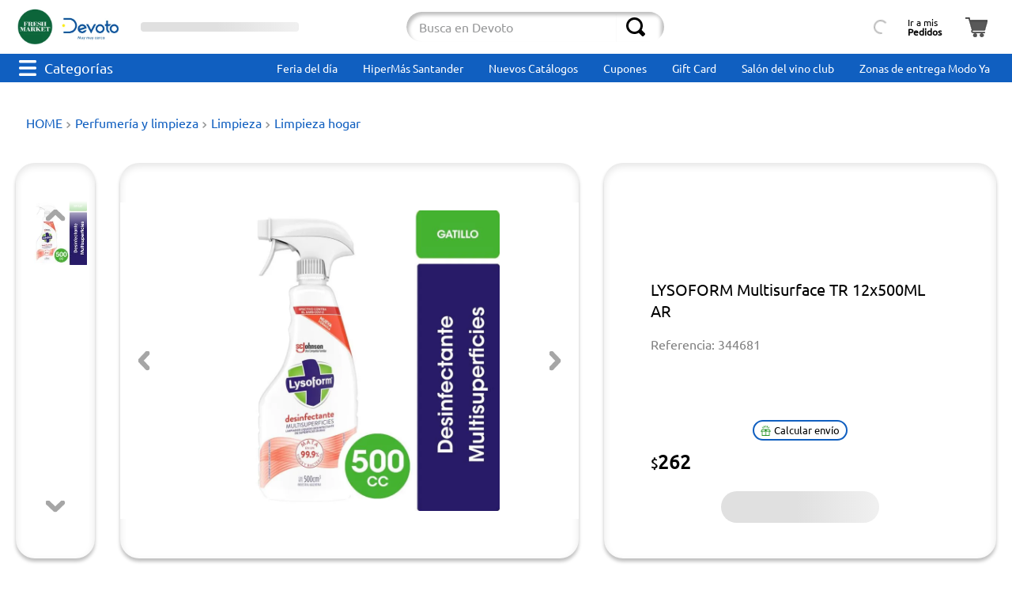

--- FILE ---
content_type: text/css
request_url: https://devotouy.vtexassets.com/_v/public/assets/v1/bundle/css/asset.min.css?v=3&files=theme,devotouy.devoto-store@5.1.41$style.common,devotouy.devoto-store@5.1.41$style.small,devotouy.devoto-store@5.1.41$style.notsmall,devotouy.devoto-store@5.1.41$style.large,devotouy.devoto-store@5.1.41$style.xlarge&files=fonts,989db2448f309bfdd99b513f37c84b8f5794d2b5&files=npm,animate.css@3.7.0/animate.min.css&files=react~vtex.render-runtime@8.136.1,common&files=react~vtex.store-components@3.178.5,Container,DiscountBadge&files=react~vtex.styleguide@9.146.16,0,Spinner,29,1,NumericStepper,15,27&files=react~vtex.flex-layout@0.21.5,0&files=react~vtex.admin-pages@4.59.0,HighlightOverlay&files=react~vtex.rich-text@0.16.1,index&files=react~vtex.modal-layout@0.14.2,0,ModalHeader&files=react~devotouy.store-components@3.166.41,1,ProductImages,ProductDescription,SKUSelector,Logo,2,SearchBar,SearchByListButton&files=react~devotouy.devoto-store@5.1.41,1,LoginBtn&files=react~devotouy.products-components@0.1.60,PopupAttachments,2,5,7,QuantityAddToCart,CountDown,PrecioKilo,4,6,ListPrice&files=react~devotouy.modals@0.0.5,ModalMetodo,ModalTemplate,ModalBase,ModalProdAg&files=react~devotouy.minicart@2.63.60,Minicart&files=react~devotouy.mega-menu@2.0.5,2&files=react~devotouy.wish-list@2.16.4,AddProductBtn&files=react~vtex.product-identifier@0.5.0,ProductIdentifierProduct&files=react~vtex.product-summary@2.91.1,ProductSummaryImage&files=react~vtex.login@2.69.1,1&files=react~devotouy.selector-de-sucursales@0.0.41,0,SelectSucursales&files=react~devotouy.search@2.16.7,Autocomplete&files=react~devotouy.envio-cuotas@0.0.5,BotonEnvio,BotonCuotas,ModalEnvio,ModalCuotas&files=overrides,devotouy.envio-cuotas@0.0.5$overrides,vtex.product-list@0.37.5$overrides,devotouy.product-list@0.38.23$overrides,vtex.minicart@2.68.0$overrides,devotouy.minicart@2.63.60$overrides,devotouy.landing-page-components@0.0.40$overrides,devotouy.devoto-store@5.1.41$overrides,devotouy.devoto-store@5.1.41$fonts&workspace=master
body_size: 75404
content:
html{line-height:1.15;-ms-text-size-adjust:100%;-webkit-text-size-adjust:100%}body{margin:0}article,aside,footer,header,nav,section{display:block}h1{font-size:2em;margin:.67em 0}figcaption,figure,main{display:block}figure{margin:1em 40px}hr{box-sizing:content-box;height:0;overflow:visible}pre{font-family:monospace,monospace;font-size:1em}a{background-color:transparent;-webkit-text-decoration-skip:objects}abbr[title]{border-bottom:none;text-decoration:underline;-webkit-text-decoration:underline dotted;text-decoration:underline dotted}b,strong{font-weight:inherit;font-weight:bolder}code,kbd,samp{font-family:monospace,monospace;font-size:1em}dfn{font-style:italic}mark{background-color:#ff0;color:#000}small{font-size:80%}sub,sup{font-size:75%;line-height:0;position:relative;vertical-align:baseline}sub{bottom:-.25em}sup{top:-.5em}audio,video{display:inline-block}audio:not([controls]){display:none;height:0}img{border-style:none}svg:not(:root){overflow:hidden}button,input,optgroup,select,textarea{font-family:sans-serif;font-size:100%;line-height:1.15;margin:0}button,input{overflow:visible}button,select{text-transform:none}[type=reset],[type=submit],button,html [type=button]{-webkit-appearance:button}[type=button]::-moz-focus-inner,[type=reset]::-moz-focus-inner,[type=submit]::-moz-focus-inner,button::-moz-focus-inner{border-style:none;padding:0}[type=button]:-moz-focusring,[type=reset]:-moz-focusring,[type=submit]:-moz-focusring,button:-moz-focusring{outline:1px dotted ButtonText}fieldset{padding:.35em .75em .625em}legend{box-sizing:border-box;color:inherit;display:table;max-width:100%;padding:0;white-space:normal}progress{display:inline-block;vertical-align:baseline}textarea{overflow:auto}[type=checkbox],[type=radio]{box-sizing:border-box;padding:0}[type=number]::-webkit-inner-spin-button,[type=number]::-webkit-outer-spin-button{height:auto}[type=search]{-webkit-appearance:textfield;outline-offset:-2px}[type=search]::-webkit-search-cancel-button,[type=search]::-webkit-search-decoration{-webkit-appearance:none}::-webkit-file-upload-button{-webkit-appearance:button;font:inherit}details,menu{display:block}summary{display:list-item}canvas{display:inline-block}[hidden],template{display:none}.aspect-ratio{height:0;position:relative}.aspect-ratio--16x9{padding-bottom:56.25%}.aspect-ratio--9x16{padding-bottom:177.77%}.aspect-ratio--4x3{padding-bottom:75%}.aspect-ratio--3x4{padding-bottom:133.33%}.aspect-ratio--6x4{padding-bottom:66.6%}.aspect-ratio--4x6{padding-bottom:150%}.aspect-ratio--8x5{padding-bottom:62.5%}.aspect-ratio--5x8{padding-bottom:160%}.aspect-ratio--7x5{padding-bottom:71.42%}.aspect-ratio--5x7{padding-bottom:140%}.aspect-ratio--1x1{padding-bottom:100%}.aspect-ratio--object{position:absolute;top:0;right:0;bottom:0;left:0;width:100%;height:100%;z-index:100}.bg-rebel-pink{background-color:#f71963}.bg-heavy-rebel-pink{background-color:#dd1659}.bg-elite-purple{background-color:#8914cc}.bg-near-black{background-color:#3f3f40}.bg-dark-gray{background-color:#585959}.bg-mid-gray{background-color:#727273}.bg-gray{background-color:#979899}.bg-silver{background-color:#cacbcc}.bg-light-gray{background-color:#e3e4e6}.bg-light-silver{background-color:#f2f4f5}.bg-near-white{background-color:#f7f9fa}.bg-white{background-color:#fff}.bg-washed-blue{background-color:#edf4fa}.bg-light-blue{background-color:#cce8ff}.bg-blue{background-color:#368df7}.bg-heavy-blue{background-color:#2a6dbf}.bg-light-marine{background-color:#3d5980}.bg-marine{background-color:#25354d}.bg-serious-black{background-color:#142032}.bg-green{background-color:#8bc34a}.bg-washed-green{background-color:#eafce3}.bg-red{background-color:#ff4c4c}.bg-washed-red{background-color:#ffe6e6}.bg-yellow{background-color:#ffb100}.bg-washed-yellow{background-color:#fff6e0}.bg-black-90{background-color:rgba(0,0,0,.9)}.bg-black-80{background-color:rgba(0,0,0,.8)}.bg-black-70{background-color:rgba(0,0,0,.7)}.bg-black-60{background-color:rgba(0,0,0,.6)}.bg-black-50{background-color:rgba(0,0,0,.5)}.bg-black-40{background-color:rgba(0,0,0,.4)}.bg-black-30{background-color:rgba(0,0,0,.3)}.bg-black-20{background-color:rgba(0,0,0,.2)}.bg-black-10{background-color:rgba(0,0,0,.1)}.bg-black-05{background-color:rgba(0,0,0,.05)}.bg-black-025{background-color:rgba(0,0,0,.025)}.bg-black-0125{background-color:rgba(0,0,0,.0125)}.bg-white-90{background-color:hsla(0,0%,100%,.9)}.bg-white-80{background-color:hsla(0,0%,100%,.8)}.bg-white-70{background-color:hsla(0,0%,100%,.7)}.bg-white-60{background-color:hsla(0,0%,100%,.6)}.bg-white-50{background-color:hsla(0,0%,100%,.5)}.bg-white-40{background-color:hsla(0,0%,100%,.4)}.bg-white-30{background-color:hsla(0,0%,100%,.3)}.bg-white-20{background-color:hsla(0,0%,100%,.2)}.bg-white-10{background-color:hsla(0,0%,100%,.1)}.bg-white-05{background-color:hsla(0,0%,100%,.05)}.bg-white-025{background-color:hsla(0,0%,100%,.025)}.bg-white-0125{background-color:hsla(0,0%,100%,.0125)}.bg-base,.bg-white-100{background-color:#fff}.bg-base--inverted{background-color:#000}.bg-action-primary,.bg-action-secondary,.bg-emphasis{background-color:#105fc0}.bg-disabled{background-color:#f2f4f5}.bg-success{background-color:#8bc34a}.bg-success--faded{background-color:#eafce3}.bg-danger{background-color:#0d181a}.bg-danger--faded{background-color:#ffe6e6}.bg-warning{background-color:#ffb100}.bg-warning--faded{background-color:#fff6e0}.bg-muted-1{background-color:#727273}.bg-muted-2{background-color:#979899}.bg-muted-3{background-color:#e3e4e6}.bg-muted-4{background-color:#333}.bg-muted-5{background-color:#f2f4f5}.bg-transparent{background-color:transparent}.cover{background-size:cover!important}.contain{background-size:contain!important}.bg-center{background-position:50%}.bg-center,.bg-top{background-repeat:no-repeat}.bg-top{background-position:top}.bg-right{background-position:100%}.bg-bottom,.bg-right{background-repeat:no-repeat}.bg-bottom{background-position:bottom}.bg-left{background-repeat:no-repeat;background-position:0}.ba{border-style:solid;border-width:1px}.bt{border-top-style:solid;border-top-width:1px}.br{border-right-style:solid;border-right-width:1px}.bb{border-bottom-style:solid;border-bottom-width:1px}.bl{border-left-style:solid;border-left-width:1px}.bn{border-style:none;border-width:0}.b--rebel-pink{border-color:#f71963}.b--heavy-rebel-pink{border-color:#dd1659}.b--elite-purple{border-color:#8914cc}.b--near-black{border-color:#3f3f40}.b--dark-gray{border-color:#585959}.b--mid-gray{border-color:#727273}.b--gray{border-color:#979899}.b--silver{border-color:#cacbcc}.b--light-gray{border-color:#e3e4e6}.b--light-silver{border-color:#f2f4f5}.b--near-white{border-color:#f7f9fa}.b--white{border-color:#fff}.b--washed-blue{border-color:#edf4fa}.b--light-blue{border-color:#cce8ff}.b--blue{border-color:#368df7}.b--heavy-blue{border-color:#2a6dbf}.b--light-marine{border-color:#3d5980}.b--marine{border-color:#25354d}.b--serious-black{border-color:#142032}.b--green{border-color:#8bc34a}.b--washed-green{border-color:#eafce3}.b--red{border-color:#ff4c4c}.b--washed-red{border-color:#ffe6e6}.b--yellow{border-color:#ffb100}.b--washed-yellow{border-color:#fff6e0}.b--black-90{border-color:rgba(0,0,0,.9)}.b--black-80{border-color:rgba(0,0,0,.8)}.b--black-70{border-color:rgba(0,0,0,.7)}.b--black-60{border-color:rgba(0,0,0,.6)}.b--black-50{border-color:rgba(0,0,0,.5)}.b--black-40{border-color:rgba(0,0,0,.4)}.b--black-30{border-color:rgba(0,0,0,.3)}.b--black-20{border-color:rgba(0,0,0,.2)}.b--black-10{border-color:rgba(0,0,0,.1)}.b--black-05{border-color:rgba(0,0,0,.05)}.b--black-025{border-color:rgba(0,0,0,.025)}.b--black-0125{border-color:rgba(0,0,0,.0125)}.b--white-90{border-color:hsla(0,0%,100%,.9)}.b--white-80{border-color:hsla(0,0%,100%,.8)}.b--white-70{border-color:hsla(0,0%,100%,.7)}.b--white-60{border-color:hsla(0,0%,100%,.6)}.b--white-50{border-color:hsla(0,0%,100%,.5)}.b--white-40{border-color:hsla(0,0%,100%,.4)}.b--white-30{border-color:hsla(0,0%,100%,.3)}.b--white-20{border-color:hsla(0,0%,100%,.2)}.b--white-10{border-color:hsla(0,0%,100%,.1)}.b--white-05{border-color:hsla(0,0%,100%,.05)}.b--white-025{border-color:hsla(0,0%,100%,.025)}.b--white-0125{border-color:hsla(0,0%,100%,.0125)}.b--white-100{border-color:#fff}.b--action-primary,.b--action-secondary{border-color:#105fc0}.b--emphasis{border-color:#f71963}.b--disabled{border-color:#e3e4e6}.b--success{border-color:#8bc34a}.b--success--faded{border-color:#eafce3}.b--danger{border-color:#ff4c4c}.b--danger--faded{border-color:#ffe6e6}.b--warning{border-color:#ffb100}.b--warning--faded{border-color:#fff6e0}.b--muted-1{border-color:#727273}.b--muted-2{border-color:#979899}.b--muted-3{border-color:#cacbcc}.b--muted-4{border-color:#e3e4e6}.b--muted-5{border-color:#f2f4f5}.b--transparent{border-color:transparent}.br0{border-radius:0}.br1{border-radius:.25rem}.br2{border-radius:.5rem}.br3{border-radius:.75rem}.br4{border-radius:1rem}.br5{border-radius:2rem}.br-100{border-radius:100%}.br-pill{border-radius:9999px}.br--bottom{border-top-left-radius:0;border-top-right-radius:0}.br--top{border-bottom-right-radius:0}.br--right,.br--top{border-bottom-left-radius:0}.br--right{border-top-left-radius:0}.br--left{border-top-right-radius:0;border-bottom-right-radius:0}.b--dotted{border-style:dotted}.b--dashed{border-style:dashed}.b--solid{border-style:solid}.b--none{border-style:none}.bw0{border-width:0}.bw1{border-width:.1rem}.bw2{border-width:.125rem}.bw3{border-width:.25rem}.bw4{border-width:.5rem}.bw5{border-width:1rem}.bt-0{border-top-width:0}.br-0{border-right-width:0}.bb-0{border-bottom-width:0}.bl-0{border-left-width:0}.shadow-1{box-shadow:0 0 4px 2px rgba(0,0,0,.2)}.shadow-2{box-shadow:0 0 8px 2px rgba(0,0,0,.2)}.shadow-3{box-shadow:2px 2px 4px 2px rgba(0,0,0,.2)}.shadow-4{box-shadow:2px 2px 8px 0 rgba(0,0,0,.2)}.shadow-5{box-shadow:4px 4px 8px 0 rgba(0,0,0,.2)}.border-box,a,article,aside,blockquote,body,code,dd,div,dl,dt,fieldset,figcaption,figure,footer,form,h1,h2,h3,h4,h5,h6,header,html,input[type=email],input[type=number],input[type=password],input[type=tel],input[type=text],input[type=url],legend,li,main,nav,ol,p,pre,section,table,td,textarea,th,tr,ul{box-sizing:border-box}.pre{overflow-x:auto;overflow-y:hidden;overflow:scroll}.pa0{padding:0}.ma0,.na0{margin:0}.pl0{padding-left:0}.ml0,.nl0{margin-left:0}.pr0{padding-right:0}.mr0,.nr0{margin-right:0}.pt0{padding-top:0}.mt0,.nt0{margin-top:0}.pb0{padding-bottom:0}.mb0,.nb0{margin-bottom:0}.pv0{padding-top:0;padding-bottom:0}.mv0,.nv0{margin-top:0;margin-bottom:0}.ph0{padding-left:0;padding-right:0}.mh0,.nh0{margin-left:0;margin-right:0}.pa1{padding:.125rem}.ma1{margin:.125rem}.na1{margin:-.125rem}.pl1{padding-left:.125rem}.ml1{margin-left:.125rem}.nl1{margin-left:-.125rem}.pr1{padding-right:.125rem}.mr1{margin-right:.125rem}.nr1{margin-right:-.125rem}.pt1{padding-top:.125rem}.mt1{margin-top:.125rem}.nt1{margin-top:-.125rem}.pb1{padding-bottom:.125rem}.mb1{margin-bottom:.125rem}.nb1{margin-bottom:-.125rem}.pv1{padding-top:.125rem;padding-bottom:.125rem}.mv1{margin-top:.125rem;margin-bottom:.125rem}.nv1{margin-top:-.125rem;margin-bottom:-.125rem}.ph1{padding-left:.125rem;padding-right:.125rem}.mh1{margin-left:.125rem;margin-right:.125rem}.nh1{margin-left:-.125rem;margin-right:-.125rem}.pa2{padding:.25rem}.ma2{margin:.25rem}.na2{margin:-.25rem}.pl2{padding-left:.25rem}.ml2{margin-left:.25rem}.nl2{margin-left:-.25rem}.pr2{padding-right:.25rem}.mr2{margin-right:.25rem}.nr2{margin-right:-.25rem}.pt2{padding-top:.25rem}.mt2{margin-top:.25rem}.nt2{margin-top:-.25rem}.pb2{padding-bottom:.25rem}.mb2{margin-bottom:.25rem}.nb2{margin-bottom:-.25rem}.pv2{padding-top:.25rem;padding-bottom:.25rem}.mv2{margin-top:.25rem;margin-bottom:.25rem}.nv2{margin-top:-.25rem;margin-bottom:-.25rem}.ph2{padding-left:.25rem;padding-right:.25rem}.mh2{margin-left:.25rem;margin-right:.25rem}.nh2{margin-left:-.25rem;margin-right:-.25rem}.pa3{padding:.5rem}.ma3{margin:.5rem}.na3{margin:-.5rem}.pl3{padding-left:.5rem}.ml3{margin-left:.5rem}.nl3{margin-left:-.5rem}.pr3{padding-right:.5rem}.mr3{margin-right:.5rem}.nr3{margin-right:-.5rem}.pt3{padding-top:.5rem}.mt3{margin-top:.5rem}.nt3{margin-top:-.5rem}.pb3{padding-bottom:.5rem}.mb3{margin-bottom:.5rem}.nb3{margin-bottom:-.5rem}.pv3{padding-top:.5rem;padding-bottom:.5rem}.mv3{margin-top:.5rem;margin-bottom:.5rem}.nv3{margin-top:-.5rem;margin-bottom:-.5rem}.ph3{padding-left:.5rem;padding-right:.5rem}.mh3{margin-left:.5rem;margin-right:.5rem}.nh3{margin-left:-.5rem;margin-right:-.5rem}.pa4{padding:.75rem}.ma4{margin:.75rem}.na4{margin:-.75rem}.pl4{padding-left:.75rem}.ml4{margin-left:.75rem}.nl4{margin-left:-.75rem}.pr4{padding-right:.75rem}.mr4{margin-right:.75rem}.nr4{margin-right:-.75rem}.pt4{padding-top:.75rem}.mt4{margin-top:.75rem}.nt4{margin-top:-.75rem}.pb4{padding-bottom:.75rem}.mb4{margin-bottom:.75rem}.nb4{margin-bottom:-.75rem}.pv4{padding-top:.75rem;padding-bottom:.75rem}.mv4{margin-top:.75rem;margin-bottom:.75rem}.nv4{margin-top:-.75rem;margin-bottom:-.75rem}.ph4{padding-left:.75rem;padding-right:.75rem}.mh4{margin-left:.75rem;margin-right:.75rem}.nh4{margin-left:-.75rem;margin-right:-.75rem}.pa5{padding:1rem}.ma5{margin:1rem}.na5{margin:-1rem}.pl5{padding-left:1rem}.ml5{margin-left:1rem}.nl5{margin-left:-1rem}.pr5{padding-right:1rem}.mr5{margin-right:1rem}.nr5{margin-right:-1rem}.pt5{padding-top:1rem}.mt5{margin-top:1rem}.nt5{margin-top:-1rem}.pb5{padding-bottom:1rem}.mb5{margin-bottom:1rem}.nb5{margin-bottom:-1rem}.pv5{padding-top:1rem;padding-bottom:1rem}.mv5{margin-top:1rem;margin-bottom:1rem}.nv5{margin-top:-1rem;margin-bottom:-1rem}.ph5{padding-left:1rem;padding-right:1rem}.mh5{margin-left:1rem;margin-right:1rem}.nh5{margin-left:-1rem;margin-right:-1rem}.pa6{padding:1.5rem}.ma6{margin:1.5rem}.na6{margin:-1.5rem}.pl6{padding-left:1.5rem}.ml6{margin-left:1.5rem}.nl6{margin-left:-1.5rem}.pr6{padding-right:1.5rem}.mr6{margin-right:1.5rem}.nr6{margin-right:-1.5rem}.pt6{padding-top:1.5rem}.mt6{margin-top:1.5rem}.nt6{margin-top:-1.5rem}.pb6{padding-bottom:1.5rem}.mb6{margin-bottom:1.5rem}.nb6{margin-bottom:-1.5rem}.pv6{padding-top:1.5rem;padding-bottom:1.5rem}.mv6{margin-top:1.5rem;margin-bottom:1.5rem}.nv6{margin-top:-1.5rem;margin-bottom:-1.5rem}.ph6{padding-left:1.5rem;padding-right:1.5rem}.mh6{margin-left:1.5rem;margin-right:1.5rem}.nh6{margin-left:-1.5rem;margin-right:-1.5rem}.pa7{padding:2rem}.ma7{margin:2rem}.na7{margin:-2rem}.pl7{padding-left:2rem}.ml7{margin-left:2rem}.nl7{margin-left:-2rem}.pr7{padding-right:2rem}.mr7{margin-right:2rem}.nr7{margin-right:-2rem}.pt7{padding-top:2rem}.mt7{margin-top:2rem}.nt7{margin-top:-2rem}.pb7{padding-bottom:2rem}.mb7{margin-bottom:2rem}.nb7{margin-bottom:-2rem}.pv7{padding-top:2rem;padding-bottom:2rem}.mv7{margin-top:2rem;margin-bottom:2rem}.nv7{margin-top:-2rem;margin-bottom:-2rem}.ph7{padding-left:2rem;padding-right:2rem}.mh7{margin-left:2rem;margin-right:2rem}.nh7{margin-left:-2rem;margin-right:-2rem}.pa8{padding:3rem}.ma8{margin:3rem}.na8{margin:-3rem}.pl8{padding-left:3rem}.ml8{margin-left:3rem}.nl8{margin-left:-3rem}.pr8{padding-right:3rem}.mr8{margin-right:3rem}.nr8{margin-right:-3rem}.pt8{padding-top:3rem}.mt8{margin-top:3rem}.nt8{margin-top:-3rem}.pb8{padding-bottom:3rem}.mb8{margin-bottom:3rem}.nb8{margin-bottom:-3rem}.pv8{padding-top:3rem;padding-bottom:3rem}.mv8{margin-top:3rem;margin-bottom:3rem}.nv8{margin-top:-3rem;margin-bottom:-3rem}.ph8{padding-left:3rem;padding-right:3rem}.mh8{margin-left:3rem;margin-right:3rem}.nh8{margin-left:-3rem;margin-right:-3rem}.pa9{padding:4rem}.ma9{margin:4rem}.na9{margin:-4rem}.pl9{padding-left:4rem}.ml9{margin-left:4rem}.nl9{margin-left:-4rem}.pr9{padding-right:4rem}.mr9{margin-right:4rem}.nr9{margin-right:-4rem}.pt9{padding-top:4rem}.mt9{margin-top:4rem}.nt9{margin-top:-4rem}.pb9{padding-bottom:4rem}.mb9{margin-bottom:4rem}.nb9{margin-bottom:-4rem}.pv9{padding-top:4rem;padding-bottom:4rem}.mv9{margin-top:4rem;margin-bottom:4rem}.nv9{margin-top:-4rem;margin-bottom:-4rem}.ph9{padding-left:4rem;padding-right:4rem}.mh9{margin-left:4rem;margin-right:4rem}.nh9{margin-left:-4rem;margin-right:-4rem}.pa10{padding:8rem}.ma10{margin:8rem}.na10{margin:-8rem}.pl10{padding-left:8rem}.ml10{margin-left:8rem}.nl10{margin-left:-8rem}.pr10{padding-right:8rem}.mr10{margin-right:8rem}.nr10{margin-right:-8rem}.pt10{padding-top:8rem}.mt10{margin-top:8rem}.nt10{margin-top:-8rem}.pb10{padding-bottom:8rem}.mb10{margin-bottom:8rem}.nb10{margin-bottom:-8rem}.pv10{padding-top:8rem;padding-bottom:8rem}.mv10{margin-top:8rem;margin-bottom:8rem}.nv10{margin-top:-8rem;margin-bottom:-8rem}.ph10{padding-left:8rem;padding-right:8rem}.mh10{margin-left:8rem;margin-right:8rem}.nh10{margin-left:-8rem;margin-right:-8rem}.pa11{padding:16rem}.ma11{margin:16rem}.na11{margin:-16rem}.pl11{padding-left:16rem}.ml11{margin-left:16rem}.nl11{margin-left:-16rem}.pr11{padding-right:16rem}.mr11{margin-right:16rem}.nr11{margin-right:-16rem}.pt11{padding-top:16rem}.mt11{margin-top:16rem}.nt11{margin-top:-16rem}.pb11{padding-bottom:16rem}.mb11{margin-bottom:16rem}.nb11{margin-bottom:-16rem}.pv11{padding-top:16rem;padding-bottom:16rem}.mv11{margin-top:16rem;margin-bottom:16rem}.nv11{margin-top:-16rem;margin-bottom:-16rem}.ph11{padding-left:16rem;padding-right:16rem}.mh11{margin-left:16rem;margin-right:16rem}.nh11{margin-left:-16rem;margin-right:-16rem}.top-0{top:0}.right-0{right:0}.bottom-0{bottom:0}.left-0{left:0}.top-1{top:1rem}.right-1{right:1rem}.bottom-1{bottom:1rem}.left-1{left:1rem}.top-2{top:2rem}.right-2{right:2rem}.bottom-2{bottom:2rem}.left-2{left:2rem}.top--1{top:-1rem}.right--1{right:-1rem}.bottom--1{bottom:-1rem}.left--1{left:-1rem}.top--2{top:-2rem}.right--2{right:-2rem}.bottom--2{bottom:-2rem}.left--2{left:-2rem}.absolute--fill{top:0;right:0;bottom:0;left:0}.cf:after,.cf:before{content:" ";display:table}.cf:after{clear:both}.cf{*zoom:1}.cl{clear:left}.cr{clear:right}.cb{clear:both}.cn{clear:none}.dn{display:none}.di{display:inline}.db{display:block}.dib{display:inline-block}.dit{display:inline-table}.dt{display:table}.dtc{display:table-cell}.dt-row{display:table-row}.dt-row-group{display:table-row-group}.dt-column{display:table-column}.dt-column-group{display:table-column-group}.dt--fixed{table-layout:fixed;width:100%}.flex{display:-webkit-box;display:flex}.inline-flex{display:-webkit-inline-box;display:inline-flex}.flex-auto{-webkit-box-flex:1;flex:1 1 auto;min-width:0;min-height:0}.flex-none{-webkit-box-flex:0;flex:none}.flex-column{-webkit-box-orient:vertical;flex-direction:column}.flex-column,.flex-row{-webkit-box-direction:normal}.flex-row{-webkit-box-orient:horizontal;flex-direction:row}.flex-wrap{flex-wrap:wrap}.flex-nowrap{flex-wrap:nowrap}.flex-wrap-reverse{flex-wrap:wrap-reverse}.flex-column-reverse{-webkit-box-orient:vertical;-webkit-box-direction:reverse;flex-direction:column-reverse}.flex-row-reverse{-webkit-box-orient:horizontal;-webkit-box-direction:reverse;flex-direction:row-reverse}.items-start{-webkit-box-align:start;align-items:flex-start}.items-end{-webkit-box-align:end;align-items:flex-end}.items-center{-webkit-box-align:center;align-items:center}.items-baseline{-webkit-box-align:baseline;align-items:baseline}.items-stretch{-webkit-box-align:stretch;align-items:stretch}.self-start{align-self:flex-start}.self-end{align-self:flex-end}.self-center{align-self:center}.self-baseline{align-self:baseline}.self-stretch{align-self:stretch}.justify-start{-webkit-box-pack:start;justify-content:flex-start}.justify-end{-webkit-box-pack:end;justify-content:flex-end}.justify-center{-webkit-box-pack:center;justify-content:center}.justify-between{-webkit-box-pack:justify;justify-content:space-between}.justify-around{justify-content:space-around}.content-start{align-content:flex-start}.content-end{align-content:flex-end}.content-center{align-content:center}.content-between{align-content:space-between}.content-around{align-content:space-around}.content-stretch{align-content:stretch}.order-0{-webkit-box-ordinal-group:1;order:0}.order-1{-webkit-box-ordinal-group:2;order:1}.order-2{-webkit-box-ordinal-group:3;order:2}.order-3{-webkit-box-ordinal-group:4;order:3}.order-4{-webkit-box-ordinal-group:5;order:4}.order-5{-webkit-box-ordinal-group:6;order:5}.order-6{-webkit-box-ordinal-group:7;order:6}.order-7{-webkit-box-ordinal-group:8;order:7}.order-8{-webkit-box-ordinal-group:9;order:8}.order-last{-webkit-box-ordinal-group:100000;order:99999}.flex-grow-0{-webkit-box-flex:0;flex-grow:0}.flex-grow-1{-webkit-box-flex:1;flex-grow:1}.flex-shrink-0{flex-shrink:0}.flex-shrink-1{flex-shrink:1}.fl{float:left}.fl,.fr{_display:inline}.fr{float:right}.fn{float:none}body,button,input,optgroup,select,textarea{-webkit-font-smoothing:antialiased;-moz-osx-font-smoothing:grayscale}.sans-serif,body,button,input,optgroup,select,textarea{font-family:-apple-system,BlinkMacSystemFont,avenir next,avenir,helvetica neue,helvetica,ubuntu,roboto,noto,segoe ui,arial,sans-serif}.code,code{font-family:Consolas,monaco,monospace}.i{font-style:italic}.fs-normal{font-style:normal}.input-reset{-webkit-appearance:none;-moz-appearance:none}.button-reset::-moz-focus-inner,.input-reset::-moz-focus-inner{border:0;padding:0}.link{text-decoration:none}.link,.link:active,.link:focus,.link:hover,.link:link,.link:visited{-webkit-transition:color .15s ease-in;transition:color .15s ease-in}.link:focus{outline:1px dotted currentColor}.list{list-style-type:none}.h1{height:1rem}.h2{height:2rem}.h3{height:4rem}.h4{height:8rem}.h5{height:16rem}.h-25{height:25%}.h-50{height:50%}.h-75{height:75%}.h-100{height:100%}.min-h-100{min-height:100%}.vh-25{height:25vh}.vh-50{height:50vh}.vh-75{height:75vh}.vh-100{height:100vh}.min-vh-100{min-height:100vh}.h-auto{height:auto}.h-inherit{height:inherit}.h-small{height:2rem;box-sizing:border-box}.min-h-small{min-height:2rem;box-sizing:border-box}.h-regular{height:2.5rem;box-sizing:border-box}.min-h-regular{min-height:2.5rem;box-sizing:border-box}.h-large{height:3rem;box-sizing:border-box}.min-h-large{min-height:3rem;box-sizing:border-box}.rebel-pink{color:#f71963}.heavy-rebel-pink{color:#dd1659}.elite-purple{color:#8914cc}.near-black{color:#3f3f40}.dark-gray{color:#585959}.mid-gray{color:#727273}.gray{color:#979899}.silver{color:#cacbcc}.light-gray{color:#e3e4e6}.light-silver{color:#f2f4f5}.near-white{color:#f7f9fa}.white{color:#fff}.washed-blue{color:#edf4fa}.light-blue{color:#cce8ff}.blue{color:#368df7}.heavy-blue{color:#2a6dbf}.light-marine{color:#3d5980}.marine{color:#25354d}.serious-black{color:#142032}.green{color:#8bc34a}.washed-green{color:#eafce3}.red{color:#ff4c4c}.washed-red{color:#ffe6e6}.yellow{color:#ffb100}.washed-yellow{color:#fff6e0}.black-90{color:rgba(0,0,0,.9)}.black-80{color:rgba(0,0,0,.8)}.black-70{color:rgba(0,0,0,.7)}.black-60{color:rgba(0,0,0,.6)}.black-50{color:rgba(0,0,0,.5)}.black-40{color:rgba(0,0,0,.4)}.black-30{color:rgba(0,0,0,.3)}.black-20{color:rgba(0,0,0,.2)}.black-10{color:rgba(0,0,0,.1)}.black-05{color:rgba(0,0,0,.05)}.black-025{color:rgba(0,0,0,.025)}.black-0125{color:rgba(0,0,0,.0125)}.white-90{color:hsla(0,0%,100%,.9)}.white-80{color:hsla(0,0%,100%,.8)}.white-70{color:hsla(0,0%,100%,.7)}.white-60{color:hsla(0,0%,100%,.6)}.white-50{color:hsla(0,0%,100%,.5)}.white-40{color:hsla(0,0%,100%,.4)}.white-30{color:hsla(0,0%,100%,.3)}.white-20{color:hsla(0,0%,100%,.2)}.white-10{color:hsla(0,0%,100%,.1)}.white-05{color:hsla(0,0%,100%,.05)}.white-025{color:hsla(0,0%,100%,.025)}.white-0125{color:hsla(0,0%,100%,.0125)}.white-100{color:#fff}.c-action-primary{color:#105fc0}.c-action-secondary{color:#000}.c-link{color:#105fc0}.c-emphasis{color:#f71963}.c-disabled{color:#979899}.c-success{color:#8bc34a}.c-success--faded{color:#eafce3}.c-danger{color:#ff4c4c}.c-danger--faded{color:#ffe6e6}.c-warning{color:#ffb100}.c-warning--faded{color:#fff6e0}.c-muted-1{color:#727273}.c-muted-2{color:#979899}.c-muted-3{color:#cacbcc}.c-muted-4{color:#e3e4e6}.c-muted-5{color:#f2f4f5}.c-on-base{color:#212529}.c-on-action-primary,.c-on-base--inverted{color:#fff}.c-on-action-secondary{color:#105fc0}.c-on-emphasis{color:#fff}.c-on-disabled{color:#979899}.c-on-success{color:#fff}.c-on-success--faded{color:#3f3f40}.c-on-danger{color:#fff}.c-on-danger--faded{color:#3f3f40}.c-on-warning{color:#fff}.c-on-warning--faded{color:#1a1a1a}.c-on-muted-1,.c-on-muted-2{color:#fff}.c-on-muted-3,.c-on-muted-4,.c-on-muted-5{color:#3f3f40}.hover-rebel-pink:focus,.hover-rebel-pink:hover{color:#f71963}.hover-heavy-rebel-pink:focus,.hover-heavy-rebel-pink:hover{color:#dd1659}.hover-elite-purple:focus,.hover-elite-purple:hover{color:#8914cc}.hover-near-black:focus,.hover-near-black:hover{color:#3f3f40}.hover-dark-gray:focus,.hover-dark-gray:hover{color:#585959}.hover-mid-gray:focus,.hover-mid-gray:hover{color:#727273}.hover-gray:focus,.hover-gray:hover{color:#979899}.hover-silver:focus,.hover-silver:hover{color:#cacbcc}.hover-light-gray:focus,.hover-light-gray:hover{color:#e3e4e6}.hover-light-silver:focus,.hover-light-silver:hover{color:#f2f4f5}.hover-near-white:focus,.hover-near-white:hover{color:#f7f9fa}.hover-white:focus,.hover-white:hover{color:#fff}.hover-washed-blue:focus,.hover-washed-blue:hover{color:#edf4fa}.hover-light-blue:focus,.hover-light-blue:hover{color:#cce8ff}.hover-blue:focus,.hover-blue:hover{color:#368df7}.hover-heavy-blue:focus,.hover-heavy-blue:hover{color:#2a6dbf}.hover-light-marine:focus,.hover-light-marine:hover{color:#3d5980}.hover-marine:focus,.hover-marine:hover{color:#25354d}.hover-serious-black:focus,.hover-serious-black:hover{color:#142032}.hover-green:focus,.hover-green:hover{color:#8bc34a}.hover-washed-green:focus,.hover-washed-green:hover{color:#eafce3}.hover-red:focus,.hover-red:hover{color:#ff4c4c}.hover-washed-red:focus,.hover-washed-red:hover{color:#ffe6e6}.hover-yellow:focus,.hover-yellow:hover{color:#ffb100}.hover-washed-yellow:focus,.hover-washed-yellow:hover{color:#fff6e0}.hover-black-90:focus,.hover-black-90:hover{color:rgba(0,0,0,.9)}.hover-black-80:focus,.hover-black-80:hover{color:rgba(0,0,0,.8)}.hover-black-70:focus,.hover-black-70:hover{color:rgba(0,0,0,.7)}.hover-black-60:focus,.hover-black-60:hover{color:rgba(0,0,0,.6)}.hover-black-50:focus,.hover-black-50:hover{color:rgba(0,0,0,.5)}.hover-black-40:focus,.hover-black-40:hover{color:rgba(0,0,0,.4)}.hover-black-30:focus,.hover-black-30:hover{color:rgba(0,0,0,.3)}.hover-black-20:focus,.hover-black-20:hover{color:rgba(0,0,0,.2)}.hover-black-10:focus,.hover-black-10:hover{color:rgba(0,0,0,.1)}.hover-black-05:focus,.hover-black-05:hover{color:rgba(0,0,0,.05)}.hover-black-025:focus,.hover-black-025:hover{color:rgba(0,0,0,.025)}.hover-black-0125:focus,.hover-black-0125:hover{color:rgba(0,0,0,.0125)}.hover-white-90:focus,.hover-white-90:hover{color:hsla(0,0%,100%,.9)}.hover-white-80:focus,.hover-white-80:hover{color:hsla(0,0%,100%,.8)}.hover-white-70:focus,.hover-white-70:hover{color:hsla(0,0%,100%,.7)}.hover-white-60:focus,.hover-white-60:hover{color:hsla(0,0%,100%,.6)}.hover-white-50:focus,.hover-white-50:hover{color:hsla(0,0%,100%,.5)}.hover-white-40:focus,.hover-white-40:hover{color:hsla(0,0%,100%,.4)}.hover-white-30:focus,.hover-white-30:hover{color:hsla(0,0%,100%,.3)}.hover-white-20:focus,.hover-white-20:hover{color:hsla(0,0%,100%,.2)}.hover-white-10:focus,.hover-white-10:hover{color:hsla(0,0%,100%,.1)}.hover-white-05:focus,.hover-white-05:hover{color:hsla(0,0%,100%,.05)}.hover-white-025:focus,.hover-white-025:hover{color:hsla(0,0%,100%,.025)}.hover-white-0125:focus,.hover-white-0125:hover{color:hsla(0,0%,100%,.0125)}.hover-white-100:focus,.hover-white-100:hover{color:#fff}.hover-bg-rebel-pink:focus,.hover-bg-rebel-pink:hover{background-color:#f71963}.hover-b--rebel-pink:focus,.hover-b--rebel-pink:hover{border-color:#f71963}.hover-bg-heavy-rebel-pink:focus,.hover-bg-heavy-rebel-pink:hover{background-color:#dd1659}.hover-b--heavy-rebel-pink:focus,.hover-b--heavy-rebel-pink:hover{border-color:#dd1659}.hover-bg-elite-purple:focus,.hover-bg-elite-purple:hover{background-color:#8914cc}.hover-b--elite-purple:focus,.hover-b--elite-purple:hover{border-color:#8914cc}.hover-bg-near-black:focus,.hover-bg-near-black:hover{background-color:#3f3f40}.hover-b--near-black:focus,.hover-b--near-black:hover{border-color:#3f3f40}.hover-bg-dark-gray:focus,.hover-bg-dark-gray:hover{background-color:#585959}.hover-b--dark-gray:focus,.hover-b--dark-gray:hover{border-color:#585959}.hover-bg-mid-gray:focus,.hover-bg-mid-gray:hover{background-color:#727273}.hover-b--mid-gray:focus,.hover-b--mid-gray:hover{border-color:#727273}.hover-bg-gray:focus,.hover-bg-gray:hover{background-color:#979899}.hover-b--gray:focus,.hover-b--gray:hover{border-color:#979899}.hover-bg-silver:focus,.hover-bg-silver:hover{background-color:#cacbcc}.hover-b--silver:focus,.hover-b--silver:hover{border-color:#cacbcc}.hover-bg-light-gray:focus,.hover-bg-light-gray:hover{background-color:#e3e4e6}.hover-b--light-gray:focus,.hover-b--light-gray:hover{border-color:#e3e4e6}.hover-bg-light-silver:focus,.hover-bg-light-silver:hover{background-color:#f2f4f5}.hover-b--light-silver:focus,.hover-b--light-silver:hover{border-color:#f2f4f5}.hover-bg-near-white:focus,.hover-bg-near-white:hover{background-color:#f7f9fa}.hover-b--near-white:focus,.hover-b--near-white:hover{border-color:#f7f9fa}.hover-bg-white:focus,.hover-bg-white:hover{background-color:#fff}.hover-b--white:focus,.hover-b--white:hover{border-color:#fff}.hover-bg-washed-blue:focus,.hover-bg-washed-blue:hover{background-color:#edf4fa}.hover-b--washed-blue:focus,.hover-b--washed-blue:hover{border-color:#edf4fa}.hover-bg-light-blue:focus,.hover-bg-light-blue:hover{background-color:#cce8ff}.hover-b--light-blue:focus,.hover-b--light-blue:hover{border-color:#cce8ff}.hover-bg-blue:focus,.hover-bg-blue:hover{background-color:#368df7}.hover-b--blue:focus,.hover-b--blue:hover{border-color:#368df7}.hover-bg-heavy-blue:focus,.hover-bg-heavy-blue:hover{background-color:#2a6dbf}.hover-b--heavy-blue:focus,.hover-b--heavy-blue:hover{border-color:#2a6dbf}.hover-bg-light-marine:focus,.hover-bg-light-marine:hover{background-color:#3d5980}.hover-b--light-marine:focus,.hover-b--light-marine:hover{border-color:#3d5980}.hover-bg-marine:focus,.hover-bg-marine:hover{background-color:#25354d}.hover-b--marine:focus,.hover-b--marine:hover{border-color:#25354d}.hover-bg-serious-black:focus,.hover-bg-serious-black:hover{background-color:#142032}.hover-b--serious-black:focus,.hover-b--serious-black:hover{border-color:#142032}.hover-bg-green:focus,.hover-bg-green:hover{background-color:#8bc34a}.hover-b--green:focus,.hover-b--green:hover{border-color:#8bc34a}.hover-bg-washed-green:focus,.hover-bg-washed-green:hover{background-color:#eafce3}.hover-b--washed-green:focus,.hover-b--washed-green:hover{border-color:#eafce3}.hover-bg-red:focus,.hover-bg-red:hover{background-color:#ff4c4c}.hover-b--red:focus,.hover-b--red:hover{border-color:#ff4c4c}.hover-bg-washed-red:focus,.hover-bg-washed-red:hover{background-color:#ffe6e6}.hover-b--washed-red:focus,.hover-b--washed-red:hover{border-color:#ffe6e6}.hover-bg-yellow:focus,.hover-bg-yellow:hover{background-color:#ffb100}.hover-b--yellow:focus,.hover-b--yellow:hover{border-color:#ffb100}.hover-bg-washed-yellow:focus,.hover-bg-washed-yellow:hover{background-color:#fff6e0}.hover-b--washed-yellow:focus,.hover-b--washed-yellow:hover{border-color:#fff6e0}.hover-bg-black-90:focus,.hover-bg-black-90:hover{background-color:rgba(0,0,0,.9)}.hover-b--black-90:focus,.hover-b--black-90:hover{border-color:rgba(0,0,0,.9)}.hover-bg-black-80:focus,.hover-bg-black-80:hover{background-color:rgba(0,0,0,.8)}.hover-b--black-80:focus,.hover-b--black-80:hover{border-color:rgba(0,0,0,.8)}.hover-bg-black-70:focus,.hover-bg-black-70:hover{background-color:rgba(0,0,0,.7)}.hover-b--black-70:focus,.hover-b--black-70:hover{border-color:rgba(0,0,0,.7)}.hover-bg-black-60:focus,.hover-bg-black-60:hover{background-color:rgba(0,0,0,.6)}.hover-b--black-60:focus,.hover-b--black-60:hover{border-color:rgba(0,0,0,.6)}.hover-bg-black-50:focus,.hover-bg-black-50:hover{background-color:rgba(0,0,0,.5)}.hover-b--black-50:focus,.hover-b--black-50:hover{border-color:rgba(0,0,0,.5)}.hover-bg-black-40:focus,.hover-bg-black-40:hover{background-color:rgba(0,0,0,.4)}.hover-b--black-40:focus,.hover-b--black-40:hover{border-color:rgba(0,0,0,.4)}.hover-bg-black-30:focus,.hover-bg-black-30:hover{background-color:rgba(0,0,0,.3)}.hover-b--black-30:focus,.hover-b--black-30:hover{border-color:rgba(0,0,0,.3)}.hover-bg-black-20:focus,.hover-bg-black-20:hover{background-color:rgba(0,0,0,.2)}.hover-b--black-20:focus,.hover-b--black-20:hover{border-color:rgba(0,0,0,.2)}.hover-bg-black-10:focus,.hover-bg-black-10:hover{background-color:rgba(0,0,0,.1)}.hover-b--black-10:focus,.hover-b--black-10:hover{border-color:rgba(0,0,0,.1)}.hover-bg-black-05:focus,.hover-bg-black-05:hover{background-color:rgba(0,0,0,.05)}.hover-b--black-05:focus,.hover-b--black-05:hover{border-color:rgba(0,0,0,.05)}.hover-bg-black-025:focus,.hover-bg-black-025:hover{background-color:rgba(0,0,0,.025)}.hover-b--black-025:focus,.hover-b--black-025:hover{border-color:rgba(0,0,0,.025)}.hover-bg-black-0125:focus,.hover-bg-black-0125:hover{background-color:rgba(0,0,0,.0125)}.hover-b--black-0125:focus,.hover-b--black-0125:hover{border-color:rgba(0,0,0,.0125)}.hover-bg-white-90:focus,.hover-bg-white-90:hover{background-color:hsla(0,0%,100%,.9)}.hover-b--white-90:focus,.hover-b--white-90:hover{border-color:hsla(0,0%,100%,.9)}.hover-bg-white-80:focus,.hover-bg-white-80:hover{background-color:hsla(0,0%,100%,.8)}.hover-b--white-80:focus,.hover-b--white-80:hover{border-color:hsla(0,0%,100%,.8)}.hover-bg-white-70:focus,.hover-bg-white-70:hover{background-color:hsla(0,0%,100%,.7)}.hover-b--white-70:focus,.hover-b--white-70:hover{border-color:hsla(0,0%,100%,.7)}.hover-bg-white-60:focus,.hover-bg-white-60:hover{background-color:hsla(0,0%,100%,.6)}.hover-b--white-60:focus,.hover-b--white-60:hover{border-color:hsla(0,0%,100%,.6)}.hover-bg-white-50:focus,.hover-bg-white-50:hover{background-color:hsla(0,0%,100%,.5)}.hover-b--white-50:focus,.hover-b--white-50:hover{border-color:hsla(0,0%,100%,.5)}.hover-bg-white-40:focus,.hover-bg-white-40:hover{background-color:hsla(0,0%,100%,.4)}.hover-b--white-40:focus,.hover-b--white-40:hover{border-color:hsla(0,0%,100%,.4)}.hover-bg-white-30:focus,.hover-bg-white-30:hover{background-color:hsla(0,0%,100%,.3)}.hover-b--white-30:focus,.hover-b--white-30:hover{border-color:hsla(0,0%,100%,.3)}.hover-bg-white-20:focus,.hover-bg-white-20:hover{background-color:hsla(0,0%,100%,.2)}.hover-b--white-20:focus,.hover-b--white-20:hover{border-color:hsla(0,0%,100%,.2)}.hover-bg-white-10:focus,.hover-bg-white-10:hover{background-color:hsla(0,0%,100%,.1)}.hover-b--white-10:focus,.hover-b--white-10:hover{border-color:hsla(0,0%,100%,.1)}.hover-bg-white-05:focus,.hover-bg-white-05:hover{background-color:hsla(0,0%,100%,.05)}.hover-b--white-05:focus,.hover-b--white-05:hover{border-color:hsla(0,0%,100%,.05)}.hover-bg-white-025:focus,.hover-bg-white-025:hover{background-color:hsla(0,0%,100%,.025)}.hover-b--white-025:focus,.hover-b--white-025:hover{border-color:hsla(0,0%,100%,.025)}.hover-bg-white-0125:focus,.hover-bg-white-0125:hover{background-color:hsla(0,0%,100%,.0125)}.hover-b--white-0125:focus,.hover-b--white-0125:hover{border-color:hsla(0,0%,100%,.0125)}.hover-bg-white-100:focus,.hover-bg-white-100:hover{background-color:#fff}.hover-b--white-100:focus,.hover-b--white-100:hover{border-color:#fff}.hover-bg-transparent:focus,.hover-bg-transparent:hover{background-color:transparent}.hover-b--transparent:focus,.hover-b--transparent:hover{border-color:transparent}.hover-c-action-primary:focus,.hover-c-action-primary:hover{color:#004f9f}.hover-c-action-secondary:focus,.hover-c-action-secondary:hover{color:#dbe9fd}.hover-c-link:focus,.hover-c-link:hover{color:#000}.hover-c-emphasis:focus,.hover-c-emphasis:hover{color:#dd1659}.hover-c-success:focus,.hover-c-success:hover{color:#8bc34a}.hover-c-success--faded:focus,.hover-c-success--faded:hover{color:#eafce3}.hover-c-danger:focus,.hover-c-danger:hover{color:#e13232}.hover-c-danger--faded:focus,.hover-c-danger--faded:hover{color:#ffe6e6}.hover-c-warning:focus,.hover-c-warning:hover{color:#ffb100}.hover-c-warning--faded:focus,.hover-c-warning--faded:hover{color:#fff6e0}.hover-c-on-action-primary:focus,.hover-c-on-action-primary:hover{color:#fff}.hover-c-on-action-secondary:focus,.hover-c-on-action-secondary:hover{color:#105fc0}.hover-c-on-emphasis:focus,.hover-c-on-emphasis:hover,.hover-c-on-success:focus,.hover-c-on-success:hover{color:#fff}.hover-c-on-success--faded:focus,.hover-c-on-success--faded:hover{color:#3f3f40}.hover-c-on-danger:focus,.hover-c-on-danger:hover{color:#fff}.hover-c-on-danger--faded:focus,.hover-c-on-danger--faded:hover{color:#3f3f40}.hover-c-on-warning:focus,.hover-c-on-warning:hover{color:#fff}.hover-c-on-warning--faded:focus,.hover-c-on-warning--faded:hover{color:#1a1a1a}.visited-c-link:visited{color:#0c389f}.hover-bg-action-primary:focus,.hover-bg-action-primary:hover{background-color:#004f9f}.hover-bg-action-secondary:focus,.hover-bg-action-secondary:hover{background-color:#bfdcff}.hover-bg-emphasis:focus,.hover-bg-emphasis:hover{background-color:#dd1659}.hover-bg-success:focus,.hover-bg-success:hover{background-color:#8bc34a}.hover-bg-success--faded:focus,.hover-bg-success--faded:hover{background-color:#eafce3}.hover-bg-danger:focus,.hover-bg-danger:hover{background-color:#e13232}.hover-bg-danger--faded:focus,.hover-bg-danger--faded:hover{background-color:#ffe6e6}.hover-bg-warning:focus,.hover-bg-warning:hover{background-color:#ffb100}.hover-bg-warning--faded:focus,.hover-bg-warning--faded:hover{background-color:#fff6e0}.hover-bg-muted-1:focus,.hover-bg-muted-1:hover{background-color:#727273}.hover-bg-muted-2:focus,.hover-bg-muted-2:hover{background-color:#979899}.hover-bg-muted-3:focus,.hover-bg-muted-3:hover{background-color:#cacbcc}.hover-bg-muted-4:focus,.hover-bg-muted-4:hover{background-color:#e3e4e6}.hover-bg-muted-5:focus,.hover-bg-muted-5:hover{background-color:#f2f4f5}.hover-b--action-primary:focus,.hover-b--action-primary:hover{border-color:#004f9f}.hover-b--action-secondary:focus,.hover-b--action-secondary:hover{border-color:#105fc0}.hover-b--emphasis:focus,.hover-b--emphasis:hover{border-color:#dd1659}.hover-b--success:focus,.hover-b--success:hover{border-color:#8bc34a}.hover-b--success--faded:focus,.hover-b--success--faded:hover{border-color:#eafce3}.hover-b--danger:focus,.hover-b--danger:hover{border-color:#e13232}.hover-b--danger--faded:focus,.hover-b--danger--faded:hover{border-color:#ffe6e6}.hover-b--warning:focus,.hover-b--warning:hover{border-color:#ffb100}.hover-b--warning--faded:focus,.hover-b--warning--faded:hover{border-color:#fff6e0}.hover-b--muted-1:focus,.hover-b--muted-1:hover{border-color:#727273}.hover-b--muted-2:focus,.hover-b--muted-2:hover{border-color:#979899}.hover-b--muted-3:focus,.hover-b--muted-3:hover{border-color:#cacbcc}.hover-b--muted-4:focus,.hover-b--muted-4:hover{border-color:#e3e4e6}.hover-b--muted-5:focus,.hover-b--muted-5:hover{border-color:#f2f4f5}.active-c-link:active{color:#0c389f}.active-c-emphasis:active{color:#dd1659}.active-c-success:active{color:#8bc34a}.active-c-success--faded:active{color:#eafce3}.active-c-danger:active{color:#ff4c4c}.active-c-danger--faded:active{color:#ffe6e6}.active-c-warning:active{color:#ffb100}.active-c-warning--faded:active{color:#fff6e0}.active-c-on-action-primary:active{color:#fff}.active-c-on-action-secondary:active{color:#105fc0}.active-c-on-emphasis:active,.active-c-on-success:active{color:#fff}.active-c-on-success--faded:active{color:#3f3f40}.active-c-on-danger:active{color:#fff}.active-c-on-danger--faded:active{color:#3f3f40}.active-c-on-warning:active{color:#fff}.active-c-on-warning--faded:active{color:#1a1a1a}.active-bg-action-primary:active{background-color:#0c389f}.active-bg-action-secondary:active{background-color:#dbe9fd}.active-bg-emphasis:active{background-color:#dd1659}.active-bg-success:active{background-color:#8bc34a}.active-bg-success--faded:active{background-color:#eafce3}.active-bg-danger:active{background-color:#ff4c4c}.active-bg-danger--faded:active{background-color:#ffe6e6}.active-bg-warning:active{background-color:#ffb100}.active-bg-warning--faded:active{background-color:#fff6e0}.active-bg-muted-1:active{background-color:#727273}.active-bg-muted-2:active{background-color:#979899}.active-bg-muted-3:active{background-color:#cacbcc}.active-bg-muted-4:active{background-color:#e3e4e6}.active-bg-muted-5:active{background-color:#f2f4f5}.active-b--action-primary:active{border-color:#0c389f}.active-b--action-secondary:active{border-color:#dbe9fd}.active-b--emphasis:active{border-color:#dd1659}.active-b--success:active{border-color:#8bc34a}.active-b--success--faded:active{border-color:#eafce3}.active-b--danger:active{border-color:#ff4c4c}.active-b--danger--faded:active{border-color:#ffe6e6}.active-b--warning:active{border-color:#ffb100}.active-b--warning--faded:active{border-color:#fff6e0}.active-b--muted-1:active{border-color:#727273}.active-b--muted-2:active{border-color:#979899}.active-b--muted-3:active{border-color:#cacbcc}.active-b--muted-4:active{border-color:#e3e4e6}.active-b--muted-5:active{border-color:#f2f4f5}.active-bg-transparent:active,.hover-bg-transparent:focus,.hover-bg-transparent:hover{background-color:transparent}.hover-b--transparent:focus,.hover-b--transparent:hover,active-b--transparent:active{border-color:transparent}img{max-width:100%}.tracked{letter-spacing:.1em}.tracked-tight{letter-spacing:-.05em}.tracked-mega{letter-spacing:.25em}.lh-solid{line-height:1}.lh-title{line-height:1.25}.lh-copy{line-height:1.5}.mw1{max-width:1rem}.mw2{max-width:2rem}.mw3{max-width:4rem}.mw4{max-width:8rem}.mw5{max-width:16rem}.mw6{max-width:32rem}.mw7{max-width:48rem}.mw8{max-width:64rem}.mw9{max-width:96rem}.mw-none{max-width:none}.mw-100{max-width:100%}.nested-copy-line-height ol,.nested-copy-line-height p,.nested-copy-line-height ul{line-height:1.5}.nested-headline-line-height h1,.nested-headline-line-height h2,.nested-headline-line-height h3,.nested-headline-line-height h4,.nested-headline-line-height h5,.nested-headline-line-height h6{line-height:1.25}.nested-list-reset ol,.nested-list-reset ul{padding-left:0;margin-left:0;list-style-type:none}.nested-copy-indent p+p{text-indent:1em;margin-top:0;margin-bottom:0}.nested-copy-separator p+p{margin-top:1.5em}.nested-img img{width:100%;max-width:100%;display:block}.nested-links a{color:#368df7}.nested-links a,.nested-links a:focus,.nested-links a:hover{-webkit-transition:color .15s ease-in;transition:color .15s ease-in}.nested-links a:focus,.nested-links a:hover{color:#cce8ff}.dim{opacity:1}.dim,.dim:focus,.dim:hover{-webkit-transition:opacity .15s ease-in;transition:opacity .15s ease-in}.dim:focus,.dim:hover{opacity:.5}.dim:active{opacity:.8;-webkit-transition:opacity .15s ease-out;transition:opacity .15s ease-out}.glow,.glow:focus,.glow:hover{-webkit-transition:opacity .15s ease-in;transition:opacity .15s ease-in}.glow:focus,.glow:hover{opacity:1}.hide-child .child{opacity:0;-webkit-transition:opacity .15s ease-in;transition:opacity .15s ease-in}.hide-child:active .child,.hide-child:focus .child,.hide-child:hover .child{opacity:1;-webkit-transition:opacity .15s ease-in;transition:opacity .15s ease-in}.underline-hover:focus,.underline-hover:hover{text-decoration:underline}.grow{-moz-osx-font-smoothing:grayscale;-webkit-backface-visibility:hidden;backface-visibility:hidden;-webkit-transform:translateZ(0);transform:translateZ(0);-webkit-transition:-webkit-transform .25s ease-out;transition:-webkit-transform .25s ease-out;transition:transform .25s ease-out;transition:transform .25s ease-out,-webkit-transform .25s ease-out}.grow:focus,.grow:hover{-webkit-transform:scale(1.05);transform:scale(1.05)}.grow:active{-webkit-transform:scale(.9);transform:scale(.9)}.grow-large{-moz-osx-font-smoothing:grayscale;-webkit-backface-visibility:hidden;backface-visibility:hidden;-webkit-transform:translateZ(0);transform:translateZ(0);-webkit-transition:-webkit-transform .25s ease-in-out;transition:-webkit-transform .25s ease-in-out;transition:transform .25s ease-in-out;transition:transform .25s ease-in-out,-webkit-transform .25s ease-in-out}.grow-large:focus,.grow-large:hover{-webkit-transform:scale(1.2);transform:scale(1.2)}.grow-large:active{-webkit-transform:scale(.95);transform:scale(.95)}.pointer:hover,.shadow-hover{cursor:pointer}.shadow-hover{position:relative;-webkit-transition:all .5s cubic-bezier(.165,.84,.44,1);transition:all .5s cubic-bezier(.165,.84,.44,1)}.shadow-hover:after{content:"";box-shadow:0 0 16px 2px rgba(0,0,0,.2);border-radius:inherit;opacity:0;position:absolute;top:0;left:0;width:100%;height:100%;z-index:-1;-webkit-transition:opacity .5s cubic-bezier(.165,.84,.44,1);transition:opacity .5s cubic-bezier(.165,.84,.44,1)}.shadow-hover:focus:after,.shadow-hover:hover:after{opacity:1}.bg-animate,.bg-animate:focus,.bg-animate:hover{-webkit-transition:background-color .15s ease-in-out;transition:background-color .15s ease-in-out}.o-100{opacity:1}.o-90{opacity:.9}.o-80{opacity:.8}.o-70{opacity:.7}.o-60{opacity:.6}.o-50{opacity:.5}.o-40{opacity:.4}.o-30{opacity:.3}.o-20{opacity:.2}.o-10{opacity:.1}.o-05{opacity:.05}.o-025{opacity:.025}.o-0{opacity:0}.rotate-45{-webkit-transform:rotate(45deg);transform:rotate(45deg)}.rotate-90{-webkit-transform:rotate(90deg);transform:rotate(90deg)}.rotate-135{-webkit-transform:rotate(135deg);transform:rotate(135deg)}.rotate-180{-webkit-transform:rotate(180deg);transform:rotate(180deg)}.rotate-225{-webkit-transform:rotate(225deg);transform:rotate(225deg)}.rotate-270{-webkit-transform:rotate(270deg);transform:rotate(270deg)}.rotate-315{-webkit-transform:rotate(315deg);transform:rotate(315deg)}.outline{outline:1px solid}.outline-transparent{outline:1px solid transparent}.outline-0{outline:0}.overflow-visible{overflow:visible}.overflow-hidden{overflow:hidden}.overflow-scroll{overflow:scroll}.overflow-auto{overflow:auto}.overflow-x-visible{overflow-x:visible}.overflow-x-hidden{overflow-x:hidden}.overflow-x-scroll{overflow-x:scroll}.overflow-x-auto{overflow-x:auto}.overflow-y-visible{overflow-y:visible}.overflow-y-hidden{overflow-y:hidden}.overflow-y-scroll{overflow-y:scroll}.overflow-y-auto{overflow-y:auto}.static{position:static}.relative{position:relative}.absolute{position:absolute}.fixed{position:fixed}.sticky{position:-webkit-sticky;position:sticky}.strike{text-decoration:line-through}.underline{text-decoration:underline}.no-underline{text-decoration:none}.tl{text-align:left}.tr{text-align:right}.tc{text-align:center}.tj{text-align:justify}.ttc{text-transform:capitalize}.ttl{text-transform:lowercase}.ttu{text-transform:uppercase}.ttn{text-transform:none}.v-base{vertical-align:baseline}.v-mid{vertical-align:middle}.v-top{vertical-align:top}.v-btm{vertical-align:bottom}.f1{font-size:3rem}.f2{font-size:2.25rem}.f3{font-size:1.5rem}.f4{font-size:1.25rem}.f5{font-size:1rem}.f6{font-size:.875rem}.f7{font-size:.75rem}.measure{max-width:30em}.measure-wide{max-width:34em}.measure-narrow{max-width:20em}.small-caps{font-variant:small-caps}.indent{text-indent:1em;margin-top:0;margin-bottom:0}.truncate{white-space:nowrap;overflow:hidden;text-overflow:ellipsis}.t-heading-1{font-weight:700;font-size:3rem}.t-heading-1,.t-heading-2{font-family:Ubuntu,arial,sans-serif;text-transform:none;letter-spacing:0}.t-heading-2{font-weight:300;font-size:3.125rem}.t-heading-3{font-family:Ubuntu,arial,sans-serif;font-weight:700;font-size:1.75rem;text-transform:none;letter-spacing:0}.t-heading-4{font-size:1.5rem}.t-heading-4,.t-heading-5{font-family:Ubuntu,arial,sans-serif;font-weight:400;text-transform:none;letter-spacing:0}.t-heading-5{font-size:1.25rem}.t-heading-6{font-size:.85rem}.t-body,.t-heading-6,body{font-family:Ubuntu,arial,sans-serif;font-weight:400;text-transform:none;letter-spacing:0}.t-body,body{font-size:1rem}.t-small{font-size:.875rem}.t-mini,.t-small{font-family:Ubuntu,arial,sans-serif;font-weight:400;text-transform:none;letter-spacing:0}.t-mini{font-size:.75rem}.t-action{font-size:1rem}.t-action,.t-action--small{font-family:Ubuntu,arial,sans-serif;font-weight:500;text-transform:uppercase;letter-spacing:0}.t-action--small{font-size:.875rem}.t-action--large{font-family:Ubuntu,arial,sans-serif;font-weight:500;font-size:1.25rem;text-transform:uppercase;letter-spacing:0}.t-code{font-family:Consolas,monaco,monospace;font-size:1rem;text-transform:none;letter-spacing:0}.normal,.t-code{font-weight:400}.b{font-weight:700}.fw1{font-weight:100}.fw2{font-weight:200}.fw3{font-weight:300}.fw4{font-weight:400}.fw5{font-weight:500}.fw6{font-weight:600}.fw7{font-weight:700}.fw8{font-weight:800}.fw9{font-weight:900}.overflow-container{overflow-y:scroll}.center{margin-left:auto}.center,.mr-auto{margin-right:auto}.ml-auto{margin-left:auto}.clip{position:fixed!important;_position:absolute!important;clip:rect(1px 1px 1px 1px);clip:rect(1px,1px,1px,1px)}.ws-normal{white-space:normal}.nowrap{white-space:nowrap}.pre{white-space:pre}.w1{width:1rem}.w2{width:2rem}.w3{width:4rem}.w4{width:8rem}.w5{width:16rem}.w-10{width:10%}.w-20{width:20%}.w-25{width:25%}.w-30{width:30%}.w-33{width:33%}.w-34{width:34%}.w-40{width:40%}.w-50{width:50%}.w-60{width:60%}.w-70{width:70%}.w-75{width:75%}.w-80{width:80%}.w-90{width:90%}.w-100{width:100%}.w-third{width:33.33333%}.w-two-thirds{width:66.66667%}.w-auto{width:auto}.vw-10{width:10vw}.vw-20{width:20vw}.vw-25{width:25vw}.vw-30{width:30vw}.vw-33{width:33vw}.vw-34{width:34vw}.vw-40{width:40vw}.vw-50{width:50vw}.vw-60{width:60vw}.vw-70{width:70vw}.vw-75{width:75vw}.vw-80{width:80vw}.vw-90{width:90vw}.vw-100{width:100vw}.vw-third{width:33.33333vw}.vw-two-thirds{width:66.66667vw}.z-0{z-index:0}.z-1{z-index:1}.z-2{z-index:2}.z-3{z-index:3}.z-4{z-index:4}.z-5{z-index:5}.z-999{z-index:999}.z-9999{z-index:9999}.z-max{z-index:2147483647}.z-inherit{z-index:inherit}.z-initial{z-index:auto}.z-unset{z-index:unset}@media screen and (min-width:20em){.aspect-ratio-s{height:0;position:relative}.aspect-ratio--16x9-s{padding-bottom:56.25%}.aspect-ratio--9x16-s{padding-bottom:177.77%}.aspect-ratio--4x3-s{padding-bottom:75%}.aspect-ratio--3x4-s{padding-bottom:133.33%}.aspect-ratio--6x4-s{padding-bottom:66.6%}.aspect-ratio--4x6-s{padding-bottom:150%}.aspect-ratio--8x5-s{padding-bottom:62.5%}.aspect-ratio--5x8-s{padding-bottom:160%}.aspect-ratio--7x5-s{padding-bottom:71.42%}.aspect-ratio--5x7-s{padding-bottom:140%}.aspect-ratio--1x1-s{padding-bottom:100%}.aspect-ratio--object-s{position:absolute;top:0;right:0;bottom:0;left:0;width:100%;height:100%;z-index:100}.cover-s{background-size:cover!important}.contain-s{background-size:contain!important}.bg-center-s{background-position:50%}.bg-center-s,.bg-top-s{background-repeat:no-repeat}.bg-top-s{background-position:top}.bg-right-s{background-position:100%}.bg-bottom-s,.bg-right-s{background-repeat:no-repeat}.bg-bottom-s{background-position:bottom}.bg-left-s{background-repeat:no-repeat;background-position:0}.ba-s{border-style:solid;border-width:1px}.bt-s{border-top-style:solid;border-top-width:1px}.br-s{border-right-style:solid;border-right-width:1px}.bb-s{border-bottom-style:solid;border-bottom-width:1px}.bl-s{border-left-style:solid;border-left-width:1px}.bn-s{border-style:none;border-width:0}.br0-s{border-radius:0}.br1-s{border-radius:.25rem}.br2-s{border-radius:.5rem}.br3-s{border-radius:.75rem}.br4-s{border-radius:1rem}.br5-s{border-radius:2rem}.br-100-s{border-radius:100%}.br-pill-s{border-radius:9999px}.br--bottom-s{border-top-left-radius:0;border-top-right-radius:0}.br--top-s{border-bottom-right-radius:0}.br--right-s,.br--top-s{border-bottom-left-radius:0}.br--right-s{border-top-left-radius:0}.br--left-s{border-top-right-radius:0;border-bottom-right-radius:0}.b--dotted-s{border-style:dotted}.b--dashed-s{border-style:dashed}.b--solid-s{border-style:solid}.b--none-s{border-style:none}.bw0-s{border-width:0}.bw1-s{border-width:.1rem}.bw2-s{border-width:.125rem}.bw3-s{border-width:.25rem}.bw4-s{border-width:.5rem}.bw5-s{border-width:1rem}.bt-0-s{border-top-width:0}.br-0-s{border-right-width:0}.bb-0-s{border-bottom-width:0}.bl-0-s{border-left-width:0}.shadow-1-s{box-shadow:0 0 4px 2px rgba(0,0,0,.2)}.shadow-2-s{box-shadow:0 0 8px 2px rgba(0,0,0,.2)}.shadow-3-s{box-shadow:2px 2px 4px 2px rgba(0,0,0,.2)}.shadow-4-s{box-shadow:2px 2px 8px 0 rgba(0,0,0,.2)}.shadow-5-s{box-shadow:4px 4px 8px 0 rgba(0,0,0,.2)}.pa0-s{padding:0}.ma0-s,.na0-s{margin:0}.pl0-s{padding-left:0}.ml0-s,.nl0-s{margin-left:0}.pr0-s{padding-right:0}.mr0-s,.nr0-s{margin-right:0}.pt0-s{padding-top:0}.mt0-s,.nt0-s{margin-top:0}.pb0-s{padding-bottom:0}.mb0-s,.nb0-s{margin-bottom:0}.pv0-s{padding-top:0;padding-bottom:0}.mv0-s,.nv0-s{margin-top:0;margin-bottom:0}.ph0-s{padding-left:0;padding-right:0}.mh0-s,.nh0-s{margin-left:0;margin-right:0}.pa1-s{padding:.125rem}.ma1-s{margin:.125rem}.na1-s{margin:-.125rem}.pl1-s{padding-left:.125rem}.ml1-s{margin-left:.125rem}.nl1-s{margin-left:-.125rem}.pr1-s{padding-right:.125rem}.mr1-s{margin-right:.125rem}.nr1-s{margin-right:-.125rem}.pt1-s{padding-top:.125rem}.mt1-s{margin-top:.125rem}.nt1-s{margin-top:-.125rem}.pb1-s{padding-bottom:.125rem}.mb1-s{margin-bottom:.125rem}.nb1-s{margin-bottom:-.125rem}.pv1-s{padding-top:.125rem;padding-bottom:.125rem}.mv1-s{margin-top:.125rem;margin-bottom:.125rem}.nv1-s{margin-top:-.125rem;margin-bottom:-.125rem}.ph1-s{padding-left:.125rem;padding-right:.125rem}.mh1-s{margin-left:.125rem;margin-right:.125rem}.nh1-s{margin-left:-.125rem;margin-right:-.125rem}.pa2-s{padding:.25rem}.ma2-s{margin:.25rem}.na2-s{margin:-.25rem}.pl2-s{padding-left:.25rem}.ml2-s{margin-left:.25rem}.nl2-s{margin-left:-.25rem}.pr2-s{padding-right:.25rem}.mr2-s{margin-right:.25rem}.nr2-s{margin-right:-.25rem}.pt2-s{padding-top:.25rem}.mt2-s{margin-top:.25rem}.nt2-s{margin-top:-.25rem}.pb2-s{padding-bottom:.25rem}.mb2-s{margin-bottom:.25rem}.nb2-s{margin-bottom:-.25rem}.pv2-s{padding-top:.25rem;padding-bottom:.25rem}.mv2-s{margin-top:.25rem;margin-bottom:.25rem}.nv2-s{margin-top:-.25rem;margin-bottom:-.25rem}.ph2-s{padding-left:.25rem;padding-right:.25rem}.mh2-s{margin-left:.25rem;margin-right:.25rem}.nh2-s{margin-left:-.25rem;margin-right:-.25rem}.pa3-s{padding:.5rem}.ma3-s{margin:.5rem}.na3-s{margin:-.5rem}.pl3-s{padding-left:.5rem}.ml3-s{margin-left:.5rem}.nl3-s{margin-left:-.5rem}.pr3-s{padding-right:.5rem}.mr3-s{margin-right:.5rem}.nr3-s{margin-right:-.5rem}.pt3-s{padding-top:.5rem}.mt3-s{margin-top:.5rem}.nt3-s{margin-top:-.5rem}.pb3-s{padding-bottom:.5rem}.mb3-s{margin-bottom:.5rem}.nb3-s{margin-bottom:-.5rem}.pv3-s{padding-top:.5rem;padding-bottom:.5rem}.mv3-s{margin-top:.5rem;margin-bottom:.5rem}.nv3-s{margin-top:-.5rem;margin-bottom:-.5rem}.ph3-s{padding-left:.5rem;padding-right:.5rem}.mh3-s{margin-left:.5rem;margin-right:.5rem}.nh3-s{margin-left:-.5rem;margin-right:-.5rem}.pa4-s{padding:.75rem}.ma4-s{margin:.75rem}.na4-s{margin:-.75rem}.pl4-s{padding-left:.75rem}.ml4-s{margin-left:.75rem}.nl4-s{margin-left:-.75rem}.pr4-s{padding-right:.75rem}.mr4-s{margin-right:.75rem}.nr4-s{margin-right:-.75rem}.pt4-s{padding-top:.75rem}.mt4-s{margin-top:.75rem}.nt4-s{margin-top:-.75rem}.pb4-s{padding-bottom:.75rem}.mb4-s{margin-bottom:.75rem}.nb4-s{margin-bottom:-.75rem}.pv4-s{padding-top:.75rem;padding-bottom:.75rem}.mv4-s{margin-top:.75rem;margin-bottom:.75rem}.nv4-s{margin-top:-.75rem;margin-bottom:-.75rem}.ph4-s{padding-left:.75rem;padding-right:.75rem}.mh4-s{margin-left:.75rem;margin-right:.75rem}.nh4-s{margin-left:-.75rem;margin-right:-.75rem}.pa5-s{padding:1rem}.ma5-s{margin:1rem}.na5-s{margin:-1rem}.pl5-s{padding-left:1rem}.ml5-s{margin-left:1rem}.nl5-s{margin-left:-1rem}.pr5-s{padding-right:1rem}.mr5-s{margin-right:1rem}.nr5-s{margin-right:-1rem}.pt5-s{padding-top:1rem}.mt5-s{margin-top:1rem}.nt5-s{margin-top:-1rem}.pb5-s{padding-bottom:1rem}.mb5-s{margin-bottom:1rem}.nb5-s{margin-bottom:-1rem}.pv5-s{padding-top:1rem;padding-bottom:1rem}.mv5-s{margin-top:1rem;margin-bottom:1rem}.nv5-s{margin-top:-1rem;margin-bottom:-1rem}.ph5-s{padding-left:1rem;padding-right:1rem}.mh5-s{margin-left:1rem;margin-right:1rem}.nh5-s{margin-left:-1rem;margin-right:-1rem}.pa6-s{padding:1.5rem}.ma6-s{margin:1.5rem}.na6-s{margin:-1.5rem}.pl6-s{padding-left:1.5rem}.ml6-s{margin-left:1.5rem}.nl6-s{margin-left:-1.5rem}.pr6-s{padding-right:1.5rem}.mr6-s{margin-right:1.5rem}.nr6-s{margin-right:-1.5rem}.pt6-s{padding-top:1.5rem}.mt6-s{margin-top:1.5rem}.nt6-s{margin-top:-1.5rem}.pb6-s{padding-bottom:1.5rem}.mb6-s{margin-bottom:1.5rem}.nb6-s{margin-bottom:-1.5rem}.pv6-s{padding-top:1.5rem;padding-bottom:1.5rem}.mv6-s{margin-top:1.5rem;margin-bottom:1.5rem}.nv6-s{margin-top:-1.5rem;margin-bottom:-1.5rem}.ph6-s{padding-left:1.5rem;padding-right:1.5rem}.mh6-s{margin-left:1.5rem;margin-right:1.5rem}.nh6-s{margin-left:-1.5rem;margin-right:-1.5rem}.pa7-s{padding:2rem}.ma7-s{margin:2rem}.na7-s{margin:-2rem}.pl7-s{padding-left:2rem}.ml7-s{margin-left:2rem}.nl7-s{margin-left:-2rem}.pr7-s{padding-right:2rem}.mr7-s{margin-right:2rem}.nr7-s{margin-right:-2rem}.pt7-s{padding-top:2rem}.mt7-s{margin-top:2rem}.nt7-s{margin-top:-2rem}.pb7-s{padding-bottom:2rem}.mb7-s{margin-bottom:2rem}.nb7-s{margin-bottom:-2rem}.pv7-s{padding-top:2rem;padding-bottom:2rem}.mv7-s{margin-top:2rem;margin-bottom:2rem}.nv7-s{margin-top:-2rem;margin-bottom:-2rem}.ph7-s{padding-left:2rem;padding-right:2rem}.mh7-s{margin-left:2rem;margin-right:2rem}.nh7-s{margin-left:-2rem;margin-right:-2rem}.pa8-s{padding:3rem}.ma8-s{margin:3rem}.na8-s{margin:-3rem}.pl8-s{padding-left:3rem}.ml8-s{margin-left:3rem}.nl8-s{margin-left:-3rem}.pr8-s{padding-right:3rem}.mr8-s{margin-right:3rem}.nr8-s{margin-right:-3rem}.pt8-s{padding-top:3rem}.mt8-s{margin-top:3rem}.nt8-s{margin-top:-3rem}.pb8-s{padding-bottom:3rem}.mb8-s{margin-bottom:3rem}.nb8-s{margin-bottom:-3rem}.pv8-s{padding-top:3rem;padding-bottom:3rem}.mv8-s{margin-top:3rem;margin-bottom:3rem}.nv8-s{margin-top:-3rem;margin-bottom:-3rem}.ph8-s{padding-left:3rem;padding-right:3rem}.mh8-s{margin-left:3rem;margin-right:3rem}.nh8-s{margin-left:-3rem;margin-right:-3rem}.pa9-s{padding:4rem}.ma9-s{margin:4rem}.na9-s{margin:-4rem}.pl9-s{padding-left:4rem}.ml9-s{margin-left:4rem}.nl9-s{margin-left:-4rem}.pr9-s{padding-right:4rem}.mr9-s{margin-right:4rem}.nr9-s{margin-right:-4rem}.pt9-s{padding-top:4rem}.mt9-s{margin-top:4rem}.nt9-s{margin-top:-4rem}.pb9-s{padding-bottom:4rem}.mb9-s{margin-bottom:4rem}.nb9-s{margin-bottom:-4rem}.pv9-s{padding-top:4rem;padding-bottom:4rem}.mv9-s{margin-top:4rem;margin-bottom:4rem}.nv9-s{margin-top:-4rem;margin-bottom:-4rem}.ph9-s{padding-left:4rem;padding-right:4rem}.mh9-s{margin-left:4rem;margin-right:4rem}.nh9-s{margin-left:-4rem;margin-right:-4rem}.pa10-s{padding:8rem}.ma10-s{margin:8rem}.na10-s{margin:-8rem}.pl10-s{padding-left:8rem}.ml10-s{margin-left:8rem}.nl10-s{margin-left:-8rem}.pr10-s{padding-right:8rem}.mr10-s{margin-right:8rem}.nr10-s{margin-right:-8rem}.pt10-s{padding-top:8rem}.mt10-s{margin-top:8rem}.nt10-s{margin-top:-8rem}.pb10-s{padding-bottom:8rem}.mb10-s{margin-bottom:8rem}.nb10-s{margin-bottom:-8rem}.pv10-s{padding-top:8rem;padding-bottom:8rem}.mv10-s{margin-top:8rem;margin-bottom:8rem}.nv10-s{margin-top:-8rem;margin-bottom:-8rem}.ph10-s{padding-left:8rem;padding-right:8rem}.mh10-s{margin-left:8rem;margin-right:8rem}.nh10-s{margin-left:-8rem;margin-right:-8rem}.pa11-s{padding:16rem}.ma11-s{margin:16rem}.na11-s{margin:-16rem}.pl11-s{padding-left:16rem}.ml11-s{margin-left:16rem}.nl11-s{margin-left:-16rem}.pr11-s{padding-right:16rem}.mr11-s{margin-right:16rem}.nr11-s{margin-right:-16rem}.pt11-s{padding-top:16rem}.mt11-s{margin-top:16rem}.nt11-s{margin-top:-16rem}.pb11-s{padding-bottom:16rem}.mb11-s{margin-bottom:16rem}.nb11-s{margin-bottom:-16rem}.pv11-s{padding-top:16rem;padding-bottom:16rem}.mv11-s{margin-top:16rem;margin-bottom:16rem}.nv11-s{margin-top:-16rem;margin-bottom:-16rem}.ph11-s{padding-left:16rem;padding-right:16rem}.mh11-s{margin-left:16rem;margin-right:16rem}.nh11-s{margin-left:-16rem;margin-right:-16rem}.top-0-s{top:0}.right-0-s{right:0}.bottom-0-s{bottom:0}.left-0-s{left:0}.top-1-s{top:1rem}.right-1-s{right:1rem}.bottom-1-s{bottom:1rem}.left-1-s{left:1rem}.top-2-s{top:2rem}.right-2-s{right:2rem}.bottom-2-s{bottom:2rem}.left-2-s{left:2rem}.top--1-s{top:-1rem}.right--1-s{right:-1rem}.bottom--1-s{bottom:-1rem}.left--1-s{left:-1rem}.top--2-s{top:-2rem}.right--2-s{right:-2rem}.bottom--2-s{bottom:-2rem}.left--2-s{left:-2rem}.absolute--fill-s{top:0;right:0;bottom:0;left:0}.cf-s:after,.cf-s:before{content:" ";display:table}.cf-s:after{clear:both}.cf-s{*zoom:1}.cl-s{clear:left}.cr-s{clear:right}.cb-s{clear:both}.cn-s{clear:none}.dn-s{display:none}.di-s{display:inline}.db-s{display:block}.dib-s{display:inline-block}.dit-s{display:inline-table}.dt-s{display:table}.dtc-s{display:table-cell}.dt-row-s{display:table-row}.dt-row-group-s{display:table-row-group}.dt-column-s{display:table-column}.dt-column-group-s{display:table-column-group}.dt--fixed-s{table-layout:fixed;width:100%}.flex-s{display:-webkit-box;display:flex}.inline-flex-s{display:-webkit-inline-box;display:inline-flex}.flex-auto-s{-webkit-box-flex:1;flex:1 1 auto;min-width:0;min-height:0}.flex-none-s{-webkit-box-flex:0;flex:none}.flex-column-s{-webkit-box-orient:vertical;flex-direction:column}.flex-column-s,.flex-row-s{-webkit-box-direction:normal}.flex-row-s{-webkit-box-orient:horizontal;flex-direction:row}.flex-wrap-s{flex-wrap:wrap}.flex-nowrap-s{flex-wrap:nowrap}.flex-wrap-reverse-s{flex-wrap:wrap-reverse}.flex-column-reverse-s{-webkit-box-orient:vertical;-webkit-box-direction:reverse;flex-direction:column-reverse}.flex-row-reverse-s{-webkit-box-orient:horizontal;-webkit-box-direction:reverse;flex-direction:row-reverse}.items-start-s{-webkit-box-align:start;align-items:flex-start}.items-end-s{-webkit-box-align:end;align-items:flex-end}.items-center-s{-webkit-box-align:center;align-items:center}.items-baseline-s{-webkit-box-align:baseline;align-items:baseline}.items-stretch-s{-webkit-box-align:stretch;align-items:stretch}.self-start-s{align-self:flex-start}.self-end-s{align-self:flex-end}.self-center-s{align-self:center}.self-baseline-s{align-self:baseline}.self-stretch-s{align-self:stretch}.justify-start-s{-webkit-box-pack:start;justify-content:flex-start}.justify-end-s{-webkit-box-pack:end;justify-content:flex-end}.justify-center-s{-webkit-box-pack:center;justify-content:center}.justify-between-s{-webkit-box-pack:justify;justify-content:space-between}.justify-around-s{justify-content:space-around}.content-start-s{align-content:flex-start}.content-end-s{align-content:flex-end}.content-center-s{align-content:center}.content-between-s{align-content:space-between}.content-around-s{align-content:space-around}.content-stretch-s{align-content:stretch}.order-0-s{-webkit-box-ordinal-group:1;order:0}.order-1-s{-webkit-box-ordinal-group:2;order:1}.order-2-s{-webkit-box-ordinal-group:3;order:2}.order-3-s{-webkit-box-ordinal-group:4;order:3}.order-4-s{-webkit-box-ordinal-group:5;order:4}.order-5-s{-webkit-box-ordinal-group:6;order:5}.order-6-s{-webkit-box-ordinal-group:7;order:6}.order-7-s{-webkit-box-ordinal-group:8;order:7}.order-8-s{-webkit-box-ordinal-group:9;order:8}.order-last-s{-webkit-box-ordinal-group:100000;order:99999}.flex-grow-0-s{-webkit-box-flex:0;flex-grow:0}.flex-grow-1-s{-webkit-box-flex:1;flex-grow:1}.flex-shrink-0-s{flex-shrink:0}.flex-shrink-1-s{flex-shrink:1}.fl-s{float:left}.fl-s,.fr-s{_display:inline}.fr-s{float:right}.fn-s{float:none}.i-s{font-style:italic}.fs-normal-s{font-style:normal}.h1-s{height:1rem}.h2-s{height:2rem}.h3-s{height:4rem}.h4-s{height:8rem}.h5-s{height:16rem}.h-25-s{height:25%}.h-50-s{height:50%}.h-75-s{height:75%}.h-100-s{height:100%}.min-h-100-s{min-height:100%}.vh-25-s{height:25vh}.vh-50-s{height:50vh}.vh-75-s{height:75vh}.vh-100-s{height:100vh}.min-vh-100-s{min-height:100vh}.h-auto-s{height:auto}.h-inherit-s{height:inherit}.h-small-s{height:2rem;box-sizing:border-box}.min-h-small-s{min-height:2rem;box-sizing:border-box}.h-regular-s{height:2.5rem;box-sizing:border-box}.min-h-regular-s{min-height:2.5rem;box-sizing:border-box}.h-large-s{height:3rem;box-sizing:border-box}.min-h-large-s{min-height:3rem;box-sizing:border-box}.tracked-s{letter-spacing:.1em}.tracked-tight-s{letter-spacing:-.05em}.tracked-mega-s{letter-spacing:.25em}.lh-solid-s{line-height:1}.lh-title-s{line-height:1.25}.lh-copy-s{line-height:1.5}.mw1-s{max-width:1rem}.mw2-s{max-width:2rem}.mw3-s{max-width:4rem}.mw4-s{max-width:8rem}.mw5-s{max-width:16rem}.mw6-s{max-width:32rem}.mw7-s{max-width:48rem}.mw8-s{max-width:64rem}.mw9-s{max-width:96rem}.mw-none-s{max-width:none}.mw-100-s{max-width:100%}.o-100-s{opacity:1}.o-90-s{opacity:.9}.o-80-s{opacity:.8}.o-70-s{opacity:.7}.o-60-s{opacity:.6}.o-50-s{opacity:.5}.o-40-s{opacity:.4}.o-30-s{opacity:.3}.o-20-s{opacity:.2}.o-10-s{opacity:.1}.o-05-s{opacity:.05}.o-025-s{opacity:.025}.o-0-s{opacity:0}.rotate-45-s{-webkit-transform:rotate(45deg);transform:rotate(45deg)}.rotate-90-s{-webkit-transform:rotate(90deg);transform:rotate(90deg)}.rotate-135-s{-webkit-transform:rotate(135deg);transform:rotate(135deg)}.rotate-180-s{-webkit-transform:rotate(180deg);transform:rotate(180deg)}.rotate-225-s{-webkit-transform:rotate(225deg);transform:rotate(225deg)}.rotate-270-s{-webkit-transform:rotate(270deg);transform:rotate(270deg)}.rotate-315-s{-webkit-transform:rotate(315deg);transform:rotate(315deg)}.outline-s{outline:1px solid}.outline-transparent-s{outline:1px solid transparent}.outline-0-s{outline:0}.overflow-visible-s{overflow:visible}.overflow-hidden-s{overflow:hidden}.overflow-scroll-s{overflow:scroll}.overflow-auto-s{overflow:auto}.overflow-x-visible-s{overflow-x:visible}.overflow-x-hidden-s{overflow-x:hidden}.overflow-x-scroll-s{overflow-x:scroll}.overflow-x-auto-s{overflow-x:auto}.overflow-y-visible-s{overflow-y:visible}.overflow-y-hidden-s{overflow-y:hidden}.overflow-y-scroll-s{overflow-y:scroll}.overflow-y-auto-s{overflow-y:auto}.static-s{position:static}.relative-s{position:relative}.absolute-s{position:absolute}.fixed-s{position:fixed}.sticky-s{position:-webkit-sticky;position:sticky}.strike-s{text-decoration:line-through}.underline-s{text-decoration:underline}.no-underline-s{text-decoration:none}.tl-s{text-align:left}.tr-s{text-align:right}.tc-s{text-align:center}.tj-s{text-align:justify}.ttc-s{text-transform:capitalize}.ttl-s{text-transform:lowercase}.ttu-s{text-transform:uppercase}.ttn-s{text-transform:none}.f1-s{font-size:3rem}.f2-s{font-size:2.25rem}.f3-s{font-size:1.5rem}.f4-s{font-size:1.25rem}.f5-s{font-size:1rem}.f6-s{font-size:.875rem}.f7-s{font-size:.75rem}.measure-s{max-width:30em}.measure-wide-s{max-width:34em}.measure-narrow-s{max-width:20em}.small-caps-s{font-variant:small-caps}.indent-s{text-indent:1em;margin-top:0;margin-bottom:0}.truncate-s{white-space:nowrap;overflow:hidden;text-overflow:ellipsis}.t-heading-1-s{font-weight:700;font-size:3rem}.t-heading-1-s,.t-heading-2-s{font-family:Ubuntu,arial,sans-serif;text-transform:none;letter-spacing:0}.t-heading-2-s{font-weight:300;font-size:3.125rem}.t-heading-3-s{font-family:Ubuntu,arial,sans-serif;font-weight:700;font-size:1.75rem;text-transform:none;letter-spacing:0}.t-heading-4-s{font-size:1.5rem}.t-heading-4-s,.t-heading-5-s{font-family:Ubuntu,arial,sans-serif;font-weight:400;text-transform:none;letter-spacing:0}.t-heading-5-s{font-size:1.25rem}.t-heading-6-s{font-size:.85rem}.t-body-s,.t-heading-6-s,body{font-family:Ubuntu,arial,sans-serif;font-weight:400;text-transform:none;letter-spacing:0}.t-body-s,body{font-size:1rem}.t-small-s{font-size:.875rem}.t-mini-s,.t-small-s{font-family:Ubuntu,arial,sans-serif;font-weight:400;text-transform:none;letter-spacing:0}.t-mini-s{font-size:.75rem}.t-action-s{font-size:1rem}.t-action--small-s,.t-action-s{font-family:Ubuntu,arial,sans-serif;font-weight:500;text-transform:uppercase;letter-spacing:0}.t-action--small-s{font-size:.875rem}.t-action--large-s{font-family:Ubuntu,arial,sans-serif;font-weight:500;font-size:1.25rem;text-transform:uppercase;letter-spacing:0}.t-code-s{font-family:Consolas,monaco,monospace;font-size:1rem;text-transform:none;letter-spacing:0}.normal-s,.t-code-s{font-weight:400}.b-s{font-weight:700}.fw1-s{font-weight:100}.fw2-s{font-weight:200}.fw3-s{font-weight:300}.fw4-s{font-weight:400}.fw5-s{font-weight:500}.fw6-s{font-weight:600}.fw7-s{font-weight:700}.fw8-s{font-weight:800}.fw9-s{font-weight:900}.clip-s{position:fixed!important;_position:absolute!important;clip:rect(1px 1px 1px 1px);clip:rect(1px,1px,1px,1px)}.ws-normal-s{white-space:normal}.nowrap-s{white-space:nowrap}.pre-s{white-space:pre}.w1-s{width:1rem}.w2-s{width:2rem}.w3-s{width:4rem}.w4-s{width:8rem}.w5-s{width:16rem}.w-10-s{width:10%}.w-20-s{width:20%}.w-25-s{width:25%}.w-30-s{width:30%}.w-33-s{width:33%}.w-34-s{width:34%}.w-40-s{width:40%}.w-50-s{width:50%}.w-60-s{width:60%}.w-70-s{width:70%}.w-75-s{width:75%}.w-80-s{width:80%}.w-90-s{width:90%}.w-100-s{width:100%}.w-third-s{width:33.33333%}.w-two-thirds-s{width:66.66667%}.w-auto-s{width:auto}.vw-10-s{width:10vw}.vw-20-s{width:20vw}.vw-25-s{width:25vw}.vw-30-s{width:30vw}.vw-33-s{width:33vw}.vw-34-s{width:34vw}.vw-40-s{width:40vw}.vw-50-s{width:50vw}.vw-60-s{width:60vw}.vw-70-s{width:70vw}.vw-75-s{width:75vw}.vw-80-s{width:80vw}.vw-90-s{width:90vw}.vw-100-s{width:100vw}.vw-third-s{width:33.33333vw}.vw-two-thirds-s{width:66.66667vw}}@media screen and (min-width:40em){.aspect-ratio-ns{height:0;position:relative}.aspect-ratio--16x9-ns{padding-bottom:56.25%}.aspect-ratio--9x16-ns{padding-bottom:177.77%}.aspect-ratio--4x3-ns{padding-bottom:75%}.aspect-ratio--3x4-ns{padding-bottom:133.33%}.aspect-ratio--6x4-ns{padding-bottom:66.6%}.aspect-ratio--4x6-ns{padding-bottom:150%}.aspect-ratio--8x5-ns{padding-bottom:62.5%}.aspect-ratio--5x8-ns{padding-bottom:160%}.aspect-ratio--7x5-ns{padding-bottom:71.42%}.aspect-ratio--5x7-ns{padding-bottom:140%}.aspect-ratio--1x1-ns{padding-bottom:100%}.aspect-ratio--object-ns{position:absolute;top:0;right:0;bottom:0;left:0;width:100%;height:100%;z-index:100}.cover-ns{background-size:cover!important}.contain-ns{background-size:contain!important}.bg-center-ns{background-position:50%}.bg-center-ns,.bg-top-ns{background-repeat:no-repeat}.bg-top-ns{background-position:top}.bg-right-ns{background-position:100%}.bg-bottom-ns,.bg-right-ns{background-repeat:no-repeat}.bg-bottom-ns{background-position:bottom}.bg-left-ns{background-repeat:no-repeat;background-position:0}.ba-ns{border-style:solid;border-width:1px}.bt-ns{border-top-style:solid;border-top-width:1px}.br-ns{border-right-style:solid;border-right-width:1px}.bb-ns{border-bottom-style:solid;border-bottom-width:1px}.bl-ns{border-left-style:solid;border-left-width:1px}.bn-ns{border-style:none;border-width:0}.br0-ns{border-radius:0}.br1-ns{border-radius:.25rem}.br2-ns{border-radius:.5rem}.br3-ns{border-radius:.75rem}.br4-ns{border-radius:1rem}.br5-ns{border-radius:2rem}.br-100-ns{border-radius:100%}.br-pill-ns{border-radius:9999px}.br--bottom-ns{border-top-left-radius:0;border-top-right-radius:0}.br--top-ns{border-bottom-right-radius:0}.br--right-ns,.br--top-ns{border-bottom-left-radius:0}.br--right-ns{border-top-left-radius:0}.br--left-ns{border-top-right-radius:0;border-bottom-right-radius:0}.b--dotted-ns{border-style:dotted}.b--dashed-ns{border-style:dashed}.b--solid-ns{border-style:solid}.b--none-ns{border-style:none}.bw0-ns{border-width:0}.bw1-ns{border-width:.1rem}.bw2-ns{border-width:.125rem}.bw3-ns{border-width:.25rem}.bw4-ns{border-width:.5rem}.bw5-ns{border-width:1rem}.bt-0-ns{border-top-width:0}.br-0-ns{border-right-width:0}.bb-0-ns{border-bottom-width:0}.bl-0-ns{border-left-width:0}.shadow-1-ns{box-shadow:0 0 4px 2px rgba(0,0,0,.2)}.shadow-2-ns{box-shadow:0 0 8px 2px rgba(0,0,0,.2)}.shadow-3-ns{box-shadow:2px 2px 4px 2px rgba(0,0,0,.2)}.shadow-4-ns{box-shadow:2px 2px 8px 0 rgba(0,0,0,.2)}.shadow-5-ns{box-shadow:4px 4px 8px 0 rgba(0,0,0,.2)}.pa0-ns{padding:0}.ma0-ns,.na0-ns{margin:0}.pl0-ns{padding-left:0}.ml0-ns,.nl0-ns{margin-left:0}.pr0-ns{padding-right:0}.mr0-ns,.nr0-ns{margin-right:0}.pt0-ns{padding-top:0}.mt0-ns,.nt0-ns{margin-top:0}.pb0-ns{padding-bottom:0}.mb0-ns,.nb0-ns{margin-bottom:0}.pv0-ns{padding-top:0;padding-bottom:0}.mv0-ns,.nv0-ns{margin-top:0;margin-bottom:0}.ph0-ns{padding-left:0;padding-right:0}.mh0-ns,.nh0-ns{margin-left:0;margin-right:0}.pa1-ns{padding:.125rem}.ma1-ns{margin:.125rem}.na1-ns{margin:-.125rem}.pl1-ns{padding-left:.125rem}.ml1-ns{margin-left:.125rem}.nl1-ns{margin-left:-.125rem}.pr1-ns{padding-right:.125rem}.mr1-ns{margin-right:.125rem}.nr1-ns{margin-right:-.125rem}.pt1-ns{padding-top:.125rem}.mt1-ns{margin-top:.125rem}.nt1-ns{margin-top:-.125rem}.pb1-ns{padding-bottom:.125rem}.mb1-ns{margin-bottom:.125rem}.nb1-ns{margin-bottom:-.125rem}.pv1-ns{padding-top:.125rem;padding-bottom:.125rem}.mv1-ns{margin-top:.125rem;margin-bottom:.125rem}.nv1-ns{margin-top:-.125rem;margin-bottom:-.125rem}.ph1-ns{padding-left:.125rem;padding-right:.125rem}.mh1-ns{margin-left:.125rem;margin-right:.125rem}.nh1-ns{margin-left:-.125rem;margin-right:-.125rem}.pa2-ns{padding:.25rem}.ma2-ns{margin:.25rem}.na2-ns{margin:-.25rem}.pl2-ns{padding-left:.25rem}.ml2-ns{margin-left:.25rem}.nl2-ns{margin-left:-.25rem}.pr2-ns{padding-right:.25rem}.mr2-ns{margin-right:.25rem}.nr2-ns{margin-right:-.25rem}.pt2-ns{padding-top:.25rem}.mt2-ns{margin-top:.25rem}.nt2-ns{margin-top:-.25rem}.pb2-ns{padding-bottom:.25rem}.mb2-ns{margin-bottom:.25rem}.nb2-ns{margin-bottom:-.25rem}.pv2-ns{padding-top:.25rem;padding-bottom:.25rem}.mv2-ns{margin-top:.25rem;margin-bottom:.25rem}.nv2-ns{margin-top:-.25rem;margin-bottom:-.25rem}.ph2-ns{padding-left:.25rem;padding-right:.25rem}.mh2-ns{margin-left:.25rem;margin-right:.25rem}.nh2-ns{margin-left:-.25rem;margin-right:-.25rem}.pa3-ns{padding:.5rem}.ma3-ns{margin:.5rem}.na3-ns{margin:-.5rem}.pl3-ns{padding-left:.5rem}.ml3-ns{margin-left:.5rem}.nl3-ns{margin-left:-.5rem}.pr3-ns{padding-right:.5rem}.mr3-ns{margin-right:.5rem}.nr3-ns{margin-right:-.5rem}.pt3-ns{padding-top:.5rem}.mt3-ns{margin-top:.5rem}.nt3-ns{margin-top:-.5rem}.pb3-ns{padding-bottom:.5rem}.mb3-ns{margin-bottom:.5rem}.nb3-ns{margin-bottom:-.5rem}.pv3-ns{padding-top:.5rem;padding-bottom:.5rem}.mv3-ns{margin-top:.5rem;margin-bottom:.5rem}.nv3-ns{margin-top:-.5rem;margin-bottom:-.5rem}.ph3-ns{padding-left:.5rem;padding-right:.5rem}.mh3-ns{margin-left:.5rem;margin-right:.5rem}.nh3-ns{margin-left:-.5rem;margin-right:-.5rem}.pa4-ns{padding:.75rem}.ma4-ns{margin:.75rem}.na4-ns{margin:-.75rem}.pl4-ns{padding-left:.75rem}.ml4-ns{margin-left:.75rem}.nl4-ns{margin-left:-.75rem}.pr4-ns{padding-right:.75rem}.mr4-ns{margin-right:.75rem}.nr4-ns{margin-right:-.75rem}.pt4-ns{padding-top:.75rem}.mt4-ns{margin-top:.75rem}.nt4-ns{margin-top:-.75rem}.pb4-ns{padding-bottom:.75rem}.mb4-ns{margin-bottom:.75rem}.nb4-ns{margin-bottom:-.75rem}.pv4-ns{padding-top:.75rem;padding-bottom:.75rem}.mv4-ns{margin-top:.75rem;margin-bottom:.75rem}.nv4-ns{margin-top:-.75rem;margin-bottom:-.75rem}.ph4-ns{padding-left:.75rem;padding-right:.75rem}.mh4-ns{margin-left:.75rem;margin-right:.75rem}.nh4-ns{margin-left:-.75rem;margin-right:-.75rem}.pa5-ns{padding:1rem}.ma5-ns{margin:1rem}.na5-ns{margin:-1rem}.pl5-ns{padding-left:1rem}.ml5-ns{margin-left:1rem}.nl5-ns{margin-left:-1rem}.pr5-ns{padding-right:1rem}.mr5-ns{margin-right:1rem}.nr5-ns{margin-right:-1rem}.pt5-ns{padding-top:1rem}.mt5-ns{margin-top:1rem}.nt5-ns{margin-top:-1rem}.pb5-ns{padding-bottom:1rem}.mb5-ns{margin-bottom:1rem}.nb5-ns{margin-bottom:-1rem}.pv5-ns{padding-top:1rem;padding-bottom:1rem}.mv5-ns{margin-top:1rem;margin-bottom:1rem}.nv5-ns{margin-top:-1rem;margin-bottom:-1rem}.ph5-ns{padding-left:1rem;padding-right:1rem}.mh5-ns{margin-left:1rem;margin-right:1rem}.nh5-ns{margin-left:-1rem;margin-right:-1rem}.pa6-ns{padding:1.5rem}.ma6-ns{margin:1.5rem}.na6-ns{margin:-1.5rem}.pl6-ns{padding-left:1.5rem}.ml6-ns{margin-left:1.5rem}.nl6-ns{margin-left:-1.5rem}.pr6-ns{padding-right:1.5rem}.mr6-ns{margin-right:1.5rem}.nr6-ns{margin-right:-1.5rem}.pt6-ns{padding-top:1.5rem}.mt6-ns{margin-top:1.5rem}.nt6-ns{margin-top:-1.5rem}.pb6-ns{padding-bottom:1.5rem}.mb6-ns{margin-bottom:1.5rem}.nb6-ns{margin-bottom:-1.5rem}.pv6-ns{padding-top:1.5rem;padding-bottom:1.5rem}.mv6-ns{margin-top:1.5rem;margin-bottom:1.5rem}.nv6-ns{margin-top:-1.5rem;margin-bottom:-1.5rem}.ph6-ns{padding-left:1.5rem;padding-right:1.5rem}.mh6-ns{margin-left:1.5rem;margin-right:1.5rem}.nh6-ns{margin-left:-1.5rem;margin-right:-1.5rem}.pa7-ns{padding:2rem}.ma7-ns{margin:2rem}.na7-ns{margin:-2rem}.pl7-ns{padding-left:2rem}.ml7-ns{margin-left:2rem}.nl7-ns{margin-left:-2rem}.pr7-ns{padding-right:2rem}.mr7-ns{margin-right:2rem}.nr7-ns{margin-right:-2rem}.pt7-ns{padding-top:2rem}.mt7-ns{margin-top:2rem}.nt7-ns{margin-top:-2rem}.pb7-ns{padding-bottom:2rem}.mb7-ns{margin-bottom:2rem}.nb7-ns{margin-bottom:-2rem}.pv7-ns{padding-top:2rem;padding-bottom:2rem}.mv7-ns{margin-top:2rem;margin-bottom:2rem}.nv7-ns{margin-top:-2rem;margin-bottom:-2rem}.ph7-ns{padding-left:2rem;padding-right:2rem}.mh7-ns{margin-left:2rem;margin-right:2rem}.nh7-ns{margin-left:-2rem;margin-right:-2rem}.pa8-ns{padding:3rem}.ma8-ns{margin:3rem}.na8-ns{margin:-3rem}.pl8-ns{padding-left:3rem}.ml8-ns{margin-left:3rem}.nl8-ns{margin-left:-3rem}.pr8-ns{padding-right:3rem}.mr8-ns{margin-right:3rem}.nr8-ns{margin-right:-3rem}.pt8-ns{padding-top:3rem}.mt8-ns{margin-top:3rem}.nt8-ns{margin-top:-3rem}.pb8-ns{padding-bottom:3rem}.mb8-ns{margin-bottom:3rem}.nb8-ns{margin-bottom:-3rem}.pv8-ns{padding-top:3rem;padding-bottom:3rem}.mv8-ns{margin-top:3rem;margin-bottom:3rem}.nv8-ns{margin-top:-3rem;margin-bottom:-3rem}.ph8-ns{padding-left:3rem;padding-right:3rem}.mh8-ns{margin-left:3rem;margin-right:3rem}.nh8-ns{margin-left:-3rem;margin-right:-3rem}.pa9-ns{padding:4rem}.ma9-ns{margin:4rem}.na9-ns{margin:-4rem}.pl9-ns{padding-left:4rem}.ml9-ns{margin-left:4rem}.nl9-ns{margin-left:-4rem}.pr9-ns{padding-right:4rem}.mr9-ns{margin-right:4rem}.nr9-ns{margin-right:-4rem}.pt9-ns{padding-top:4rem}.mt9-ns{margin-top:4rem}.nt9-ns{margin-top:-4rem}.pb9-ns{padding-bottom:4rem}.mb9-ns{margin-bottom:4rem}.nb9-ns{margin-bottom:-4rem}.pv9-ns{padding-top:4rem;padding-bottom:4rem}.mv9-ns{margin-top:4rem;margin-bottom:4rem}.nv9-ns{margin-top:-4rem;margin-bottom:-4rem}.ph9-ns{padding-left:4rem;padding-right:4rem}.mh9-ns{margin-left:4rem;margin-right:4rem}.nh9-ns{margin-left:-4rem;margin-right:-4rem}.pa10-ns{padding:8rem}.ma10-ns{margin:8rem}.na10-ns{margin:-8rem}.pl10-ns{padding-left:8rem}.ml10-ns{margin-left:8rem}.nl10-ns{margin-left:-8rem}.pr10-ns{padding-right:8rem}.mr10-ns{margin-right:8rem}.nr10-ns{margin-right:-8rem}.pt10-ns{padding-top:8rem}.mt10-ns{margin-top:8rem}.nt10-ns{margin-top:-8rem}.pb10-ns{padding-bottom:8rem}.mb10-ns{margin-bottom:8rem}.nb10-ns{margin-bottom:-8rem}.pv10-ns{padding-top:8rem;padding-bottom:8rem}.mv10-ns{margin-top:8rem;margin-bottom:8rem}.nv10-ns{margin-top:-8rem;margin-bottom:-8rem}.ph10-ns{padding-left:8rem;padding-right:8rem}.mh10-ns{margin-left:8rem;margin-right:8rem}.nh10-ns{margin-left:-8rem;margin-right:-8rem}.pa11-ns{padding:16rem}.ma11-ns{margin:16rem}.na11-ns{margin:-16rem}.pl11-ns{padding-left:16rem}.ml11-ns{margin-left:16rem}.nl11-ns{margin-left:-16rem}.pr11-ns{padding-right:16rem}.mr11-ns{margin-right:16rem}.nr11-ns{margin-right:-16rem}.pt11-ns{padding-top:16rem}.mt11-ns{margin-top:16rem}.nt11-ns{margin-top:-16rem}.pb11-ns{padding-bottom:16rem}.mb11-ns{margin-bottom:16rem}.nb11-ns{margin-bottom:-16rem}.pv11-ns{padding-top:16rem;padding-bottom:16rem}.mv11-ns{margin-top:16rem;margin-bottom:16rem}.nv11-ns{margin-top:-16rem;margin-bottom:-16rem}.ph11-ns{padding-left:16rem;padding-right:16rem}.mh11-ns{margin-left:16rem;margin-right:16rem}.nh11-ns{margin-left:-16rem;margin-right:-16rem}.top-0-ns{top:0}.right-0-ns{right:0}.bottom-0-ns{bottom:0}.left-0-ns{left:0}.top-1-ns{top:1rem}.right-1-ns{right:1rem}.bottom-1-ns{bottom:1rem}.left-1-ns{left:1rem}.top-2-ns{top:2rem}.right-2-ns{right:2rem}.bottom-2-ns{bottom:2rem}.left-2-ns{left:2rem}.top--1-ns{top:-1rem}.right--1-ns{right:-1rem}.bottom--1-ns{bottom:-1rem}.left--1-ns{left:-1rem}.top--2-ns{top:-2rem}.right--2-ns{right:-2rem}.bottom--2-ns{bottom:-2rem}.left--2-ns{left:-2rem}.absolute--fill-ns{top:0;right:0;bottom:0;left:0}.cf-ns:after,.cf-ns:before{content:" ";display:table}.cf-ns:after{clear:both}.cf-ns{*zoom:1}.cl-ns{clear:left}.cr-ns{clear:right}.cb-ns{clear:both}.cn-ns{clear:none}.dn-ns{display:none}.di-ns{display:inline}.db-ns{display:block}.dib-ns{display:inline-block}.dit-ns{display:inline-table}.dt-ns{display:table}.dtc-ns{display:table-cell}.dt-row-ns{display:table-row}.dt-row-group-ns{display:table-row-group}.dt-column-ns{display:table-column}.dt-column-group-ns{display:table-column-group}.dt--fixed-ns{table-layout:fixed;width:100%}.flex-ns{display:-webkit-box;display:flex}.inline-flex-ns{display:-webkit-inline-box;display:inline-flex}.flex-auto-ns{-webkit-box-flex:1;flex:1 1 auto;min-width:0;min-height:0}.flex-none-ns{-webkit-box-flex:0;flex:none}.flex-column-ns{-webkit-box-orient:vertical;-webkit-box-direction:normal;flex-direction:column}.flex-row-ns{-webkit-box-orient:horizontal;-webkit-box-direction:normal;flex-direction:row}.flex-wrap-ns{flex-wrap:wrap}.flex-nowrap-ns{flex-wrap:nowrap}.flex-wrap-reverse-ns{flex-wrap:wrap-reverse}.flex-column-reverse-ns{-webkit-box-orient:vertical;-webkit-box-direction:reverse;flex-direction:column-reverse}.flex-row-reverse-ns{-webkit-box-orient:horizontal;-webkit-box-direction:reverse;flex-direction:row-reverse}.items-start-ns{-webkit-box-align:start;align-items:flex-start}.items-end-ns{-webkit-box-align:end;align-items:flex-end}.items-center-ns{-webkit-box-align:center;align-items:center}.items-baseline-ns{-webkit-box-align:baseline;align-items:baseline}.items-stretch-ns{-webkit-box-align:stretch;align-items:stretch}.self-start-ns{align-self:flex-start}.self-end-ns{align-self:flex-end}.self-center-ns{align-self:center}.self-baseline-ns{align-self:baseline}.self-stretch-ns{align-self:stretch}.justify-start-ns{-webkit-box-pack:start;justify-content:flex-start}.justify-end-ns{-webkit-box-pack:end;justify-content:flex-end}.justify-center-ns{-webkit-box-pack:center;justify-content:center}.justify-between-ns{-webkit-box-pack:justify;justify-content:space-between}.justify-around-ns{justify-content:space-around}.content-start-ns{align-content:flex-start}.content-end-ns{align-content:flex-end}.content-center-ns{align-content:center}.content-between-ns{align-content:space-between}.content-around-ns{align-content:space-around}.content-stretch-ns{align-content:stretch}.order-0-ns{-webkit-box-ordinal-group:1;order:0}.order-1-ns{-webkit-box-ordinal-group:2;order:1}.order-2-ns{-webkit-box-ordinal-group:3;order:2}.order-3-ns{-webkit-box-ordinal-group:4;order:3}.order-4-ns{-webkit-box-ordinal-group:5;order:4}.order-5-ns{-webkit-box-ordinal-group:6;order:5}.order-6-ns{-webkit-box-ordinal-group:7;order:6}.order-7-ns{-webkit-box-ordinal-group:8;order:7}.order-8-ns{-webkit-box-ordinal-group:9;order:8}.order-last-ns{-webkit-box-ordinal-group:100000;order:99999}.flex-grow-0-ns{-webkit-box-flex:0;flex-grow:0}.flex-grow-1-ns{-webkit-box-flex:1;flex-grow:1}.flex-shrink-0-ns{flex-shrink:0}.flex-shrink-1-ns{flex-shrink:1}.fl-ns{float:left}.fl-ns,.fr-ns{_display:inline}.fr-ns{float:right}.fn-ns{float:none}.i-ns{font-style:italic}.fs-normal-ns{font-style:normal}.h1-ns{height:1rem}.h2-ns{height:2rem}.h3-ns{height:4rem}.h4-ns{height:8rem}.h5-ns{height:16rem}.h-25-ns{height:25%}.h-50-ns{height:50%}.h-75-ns{height:75%}.h-100-ns{height:100%}.min-h-100-ns{min-height:100%}.vh-25-ns{height:25vh}.vh-50-ns{height:50vh}.vh-75-ns{height:75vh}.vh-100-ns{height:100vh}.min-vh-100-ns{min-height:100vh}.h-auto-ns{height:auto}.h-inherit-ns{height:inherit}.h-small-ns{height:2rem;box-sizing:border-box}.min-h-small-ns{min-height:2rem;box-sizing:border-box}.h-regular-ns{height:2.5rem;box-sizing:border-box}.min-h-regular-ns{min-height:2.5rem;box-sizing:border-box}.h-large-ns{height:3rem;box-sizing:border-box}.min-h-large-ns{min-height:3rem;box-sizing:border-box}.tracked-ns{letter-spacing:.1em}.tracked-tight-ns{letter-spacing:-.05em}.tracked-mega-ns{letter-spacing:.25em}.lh-solid-ns{line-height:1}.lh-title-ns{line-height:1.25}.lh-copy-ns{line-height:1.5}.mw1-ns{max-width:1rem}.mw2-ns{max-width:2rem}.mw3-ns{max-width:4rem}.mw4-ns{max-width:8rem}.mw5-ns{max-width:16rem}.mw6-ns{max-width:32rem}.mw7-ns{max-width:48rem}.mw8-ns{max-width:64rem}.mw9-ns{max-width:96rem}.mw-none-ns{max-width:none}.mw-100-ns{max-width:100%}.o-100-ns{opacity:1}.o-90-ns{opacity:.9}.o-80-ns{opacity:.8}.o-70-ns{opacity:.7}.o-60-ns{opacity:.6}.o-50-ns{opacity:.5}.o-40-ns{opacity:.4}.o-30-ns{opacity:.3}.o-20-ns{opacity:.2}.o-10-ns{opacity:.1}.o-05-ns{opacity:.05}.o-025-ns{opacity:.025}.o-0-ns{opacity:0}.rotate-45-ns{-webkit-transform:rotate(45deg);transform:rotate(45deg)}.rotate-90-ns{-webkit-transform:rotate(90deg);transform:rotate(90deg)}.rotate-135-ns{-webkit-transform:rotate(135deg);transform:rotate(135deg)}.rotate-180-ns{-webkit-transform:rotate(180deg);transform:rotate(180deg)}.rotate-225-ns{-webkit-transform:rotate(225deg);transform:rotate(225deg)}.rotate-270-ns{-webkit-transform:rotate(270deg);transform:rotate(270deg)}.rotate-315-ns{-webkit-transform:rotate(315deg);transform:rotate(315deg)}.outline-ns{outline:1px solid}.outline-transparent-ns{outline:1px solid transparent}.outline-0-ns{outline:0}.overflow-visible-ns{overflow:visible}.overflow-hidden-ns{overflow:hidden}.overflow-scroll-ns{overflow:scroll}.overflow-auto-ns{overflow:auto}.overflow-x-visible-ns{overflow-x:visible}.overflow-x-hidden-ns{overflow-x:hidden}.overflow-x-scroll-ns{overflow-x:scroll}.overflow-x-auto-ns{overflow-x:auto}.overflow-y-visible-ns{overflow-y:visible}.overflow-y-hidden-ns{overflow-y:hidden}.overflow-y-scroll-ns{overflow-y:scroll}.overflow-y-auto-ns{overflow-y:auto}.static-ns{position:static}.relative-ns{position:relative}.absolute-ns{position:absolute}.fixed-ns{position:fixed}.sticky-ns{position:-webkit-sticky;position:sticky}.strike-ns{text-decoration:line-through}.underline-ns{text-decoration:underline}.no-underline-ns{text-decoration:none}.tl-ns{text-align:left}.tr-ns{text-align:right}.tc-ns{text-align:center}.tj-ns{text-align:justify}.ttc-ns{text-transform:capitalize}.ttl-ns{text-transform:lowercase}.ttu-ns{text-transform:uppercase}.ttn-ns{text-transform:none}.f1-ns{font-size:3rem}.f2-ns{font-size:2.25rem}.f3-ns{font-size:1.5rem}.f4-ns{font-size:1.25rem}.f5-ns{font-size:1rem}.f6-ns{font-size:.875rem}.f7-ns{font-size:.75rem}.measure-ns{max-width:30em}.measure-wide-ns{max-width:34em}.measure-narrow-ns{max-width:20em}.small-caps-ns{font-variant:small-caps}.indent-ns{text-indent:1em;margin-top:0;margin-bottom:0}.truncate-ns{white-space:nowrap;overflow:hidden;text-overflow:ellipsis}.t-heading-1-ns{font-weight:700;font-size:3rem}.t-heading-1-ns,.t-heading-2-ns{font-family:Ubuntu,arial,sans-serif;text-transform:none;letter-spacing:0}.t-heading-2-ns{font-weight:300;font-size:3.125rem}.t-heading-3-ns{font-family:Ubuntu,arial,sans-serif;font-weight:700;font-size:1.75rem;text-transform:none;letter-spacing:0}.t-heading-4-ns{font-size:1.5rem}.t-heading-4-ns,.t-heading-5-ns{font-family:Ubuntu,arial,sans-serif;font-weight:400;text-transform:none;letter-spacing:0}.t-heading-5-ns{font-size:1.25rem}.t-heading-6-ns{font-size:.85rem}.t-body-ns,.t-heading-6-ns,body{font-family:Ubuntu,arial,sans-serif;font-weight:400;text-transform:none;letter-spacing:0}.t-body-ns,body{font-size:1rem}.t-small-ns{font-size:.875rem}.t-mini-ns,.t-small-ns{font-family:Ubuntu,arial,sans-serif;font-weight:400;text-transform:none;letter-spacing:0}.t-mini-ns{font-size:.75rem}.t-action-ns{font-size:1rem}.t-action--small-ns,.t-action-ns{font-family:Ubuntu,arial,sans-serif;font-weight:500;text-transform:uppercase;letter-spacing:0}.t-action--small-ns{font-size:.875rem}.t-action--large-ns{font-family:Ubuntu,arial,sans-serif;font-weight:500;font-size:1.25rem;text-transform:uppercase;letter-spacing:0}.t-code-ns{font-family:Consolas,monaco,monospace;font-size:1rem;text-transform:none;letter-spacing:0}.normal-ns,.t-code-ns{font-weight:400}.b-ns{font-weight:700}.fw1-ns{font-weight:100}.fw2-ns{font-weight:200}.fw3-ns{font-weight:300}.fw4-ns{font-weight:400}.fw5-ns{font-weight:500}.fw6-ns{font-weight:600}.fw7-ns{font-weight:700}.fw8-ns{font-weight:800}.fw9-ns{font-weight:900}.clip-ns{position:fixed!important;_position:absolute!important;clip:rect(1px 1px 1px 1px);clip:rect(1px,1px,1px,1px)}.ws-normal-ns{white-space:normal}.nowrap-ns{white-space:nowrap}.pre-ns{white-space:pre}.w1-ns{width:1rem}.w2-ns{width:2rem}.w3-ns{width:4rem}.w4-ns{width:8rem}.w5-ns{width:16rem}.w-10-ns{width:10%}.w-20-ns{width:20%}.w-25-ns{width:25%}.w-30-ns{width:30%}.w-33-ns{width:33%}.w-34-ns{width:34%}.w-40-ns{width:40%}.w-50-ns{width:50%}.w-60-ns{width:60%}.w-70-ns{width:70%}.w-75-ns{width:75%}.w-80-ns{width:80%}.w-90-ns{width:90%}.w-100-ns{width:100%}.w-third-ns{width:33.33333%}.w-two-thirds-ns{width:66.66667%}.w-auto-ns{width:auto}.vw-10-ns{width:10vw}.vw-20-ns{width:20vw}.vw-25-ns{width:25vw}.vw-30-ns{width:30vw}.vw-33-ns{width:33vw}.vw-34-ns{width:34vw}.vw-40-ns{width:40vw}.vw-50-ns{width:50vw}.vw-60-ns{width:60vw}.vw-70-ns{width:70vw}.vw-75-ns{width:75vw}.vw-80-ns{width:80vw}.vw-90-ns{width:90vw}.vw-100-ns{width:100vw}.vw-third-ns{width:33.33333vw}.vw-two-thirds-ns{width:66.66667vw}.aspect-ratio-m{height:0;position:relative}.aspect-ratio--16x9-m{padding-bottom:56.25%}.aspect-ratio--9x16-m{padding-bottom:177.77%}.aspect-ratio--4x3-m{padding-bottom:75%}.aspect-ratio--3x4-m{padding-bottom:133.33%}.aspect-ratio--6x4-m{padding-bottom:66.6%}.aspect-ratio--4x6-m{padding-bottom:150%}.aspect-ratio--8x5-m{padding-bottom:62.5%}.aspect-ratio--5x8-m{padding-bottom:160%}.aspect-ratio--7x5-m{padding-bottom:71.42%}.aspect-ratio--5x7-m{padding-bottom:140%}.aspect-ratio--1x1-m{padding-bottom:100%}.aspect-ratio--object-m{position:absolute;top:0;right:0;bottom:0;left:0;width:100%;height:100%;z-index:100}.cover-m{background-size:cover!important}.contain-m{background-size:contain!important}.bg-center-m{background-position:50%}.bg-center-m,.bg-top-m{background-repeat:no-repeat}.bg-top-m{background-position:top}.bg-right-m{background-position:100%}.bg-bottom-m,.bg-right-m{background-repeat:no-repeat}.bg-bottom-m{background-position:bottom}.bg-left-m{background-repeat:no-repeat;background-position:0}.ba-m{border-style:solid;border-width:1px}.bt-m{border-top-style:solid;border-top-width:1px}.br-m{border-right-style:solid;border-right-width:1px}.bb-m{border-bottom-style:solid;border-bottom-width:1px}.bl-m{border-left-style:solid;border-left-width:1px}.bn-m{border-style:none;border-width:0}.br0-m{border-radius:0}.br1-m{border-radius:.25rem}.br2-m{border-radius:.5rem}.br3-m{border-radius:.75rem}.br4-m{border-radius:1rem}.br5-m{border-radius:2rem}.br-100-m{border-radius:100%}.br-pill-m{border-radius:9999px}.br--bottom-m{border-top-left-radius:0;border-top-right-radius:0}.br--top-m{border-bottom-right-radius:0}.br--right-m,.br--top-m{border-bottom-left-radius:0}.br--right-m{border-top-left-radius:0}.br--left-m{border-top-right-radius:0;border-bottom-right-radius:0}.b--dotted-m{border-style:dotted}.b--dashed-m{border-style:dashed}.b--solid-m{border-style:solid}.b--none-m{border-style:none}.bw0-m{border-width:0}.bw1-m{border-width:.1rem}.bw2-m{border-width:.125rem}.bw3-m{border-width:.25rem}.bw4-m{border-width:.5rem}.bw5-m{border-width:1rem}.bt-0-m{border-top-width:0}.br-0-m{border-right-width:0}.bb-0-m{border-bottom-width:0}.bl-0-m{border-left-width:0}.shadow-1-m{box-shadow:0 0 4px 2px rgba(0,0,0,.2)}.shadow-2-m{box-shadow:0 0 8px 2px rgba(0,0,0,.2)}.shadow-3-m{box-shadow:2px 2px 4px 2px rgba(0,0,0,.2)}.shadow-4-m{box-shadow:2px 2px 8px 0 rgba(0,0,0,.2)}.shadow-5-m{box-shadow:4px 4px 8px 0 rgba(0,0,0,.2)}.pa0-m{padding:0}.ma0-m,.na0-m{margin:0}.pl0-m{padding-left:0}.ml0-m,.nl0-m{margin-left:0}.pr0-m{padding-right:0}.mr0-m,.nr0-m{margin-right:0}.pt0-m{padding-top:0}.mt0-m,.nt0-m{margin-top:0}.pb0-m{padding-bottom:0}.mb0-m,.nb0-m{margin-bottom:0}.pv0-m{padding-top:0;padding-bottom:0}.mv0-m,.nv0-m{margin-top:0;margin-bottom:0}.ph0-m{padding-left:0;padding-right:0}.mh0-m,.nh0-m{margin-left:0;margin-right:0}.pa1-m{padding:.125rem}.ma1-m{margin:.125rem}.na1-m{margin:-.125rem}.pl1-m{padding-left:.125rem}.ml1-m{margin-left:.125rem}.nl1-m{margin-left:-.125rem}.pr1-m{padding-right:.125rem}.mr1-m{margin-right:.125rem}.nr1-m{margin-right:-.125rem}.pt1-m{padding-top:.125rem}.mt1-m{margin-top:.125rem}.nt1-m{margin-top:-.125rem}.pb1-m{padding-bottom:.125rem}.mb1-m{margin-bottom:.125rem}.nb1-m{margin-bottom:-.125rem}.pv1-m{padding-top:.125rem;padding-bottom:.125rem}.mv1-m{margin-top:.125rem;margin-bottom:.125rem}.nv1-m{margin-top:-.125rem;margin-bottom:-.125rem}.ph1-m{padding-left:.125rem;padding-right:.125rem}.mh1-m{margin-left:.125rem;margin-right:.125rem}.nh1-m{margin-left:-.125rem;margin-right:-.125rem}.pa2-m{padding:.25rem}.ma2-m{margin:.25rem}.na2-m{margin:-.25rem}.pl2-m{padding-left:.25rem}.ml2-m{margin-left:.25rem}.nl2-m{margin-left:-.25rem}.pr2-m{padding-right:.25rem}.mr2-m{margin-right:.25rem}.nr2-m{margin-right:-.25rem}.pt2-m{padding-top:.25rem}.mt2-m{margin-top:.25rem}.nt2-m{margin-top:-.25rem}.pb2-m{padding-bottom:.25rem}.mb2-m{margin-bottom:.25rem}.nb2-m{margin-bottom:-.25rem}.pv2-m{padding-top:.25rem;padding-bottom:.25rem}.mv2-m{margin-top:.25rem;margin-bottom:.25rem}.nv2-m{margin-top:-.25rem;margin-bottom:-.25rem}.ph2-m{padding-left:.25rem;padding-right:.25rem}.mh2-m{margin-left:.25rem;margin-right:.25rem}.nh2-m{margin-left:-.25rem;margin-right:-.25rem}.pa3-m{padding:.5rem}.ma3-m{margin:.5rem}.na3-m{margin:-.5rem}.pl3-m{padding-left:.5rem}.ml3-m{margin-left:.5rem}.nl3-m{margin-left:-.5rem}.pr3-m{padding-right:.5rem}.mr3-m{margin-right:.5rem}.nr3-m{margin-right:-.5rem}.pt3-m{padding-top:.5rem}.mt3-m{margin-top:.5rem}.nt3-m{margin-top:-.5rem}.pb3-m{padding-bottom:.5rem}.mb3-m{margin-bottom:.5rem}.nb3-m{margin-bottom:-.5rem}.pv3-m{padding-top:.5rem;padding-bottom:.5rem}.mv3-m{margin-top:.5rem;margin-bottom:.5rem}.nv3-m{margin-top:-.5rem;margin-bottom:-.5rem}.ph3-m{padding-left:.5rem;padding-right:.5rem}.mh3-m{margin-left:.5rem;margin-right:.5rem}.nh3-m{margin-left:-.5rem;margin-right:-.5rem}.pa4-m{padding:.75rem}.ma4-m{margin:.75rem}.na4-m{margin:-.75rem}.pl4-m{padding-left:.75rem}.ml4-m{margin-left:.75rem}.nl4-m{margin-left:-.75rem}.pr4-m{padding-right:.75rem}.mr4-m{margin-right:.75rem}.nr4-m{margin-right:-.75rem}.pt4-m{padding-top:.75rem}.mt4-m{margin-top:.75rem}.nt4-m{margin-top:-.75rem}.pb4-m{padding-bottom:.75rem}.mb4-m{margin-bottom:.75rem}.nb4-m{margin-bottom:-.75rem}.pv4-m{padding-top:.75rem;padding-bottom:.75rem}.mv4-m{margin-top:.75rem;margin-bottom:.75rem}.nv4-m{margin-top:-.75rem;margin-bottom:-.75rem}.ph4-m{padding-left:.75rem;padding-right:.75rem}.mh4-m{margin-left:.75rem;margin-right:.75rem}.nh4-m{margin-left:-.75rem;margin-right:-.75rem}.pa5-m{padding:1rem}.ma5-m{margin:1rem}.na5-m{margin:-1rem}.pl5-m{padding-left:1rem}.ml5-m{margin-left:1rem}.nl5-m{margin-left:-1rem}.pr5-m{padding-right:1rem}.mr5-m{margin-right:1rem}.nr5-m{margin-right:-1rem}.pt5-m{padding-top:1rem}.mt5-m{margin-top:1rem}.nt5-m{margin-top:-1rem}.pb5-m{padding-bottom:1rem}.mb5-m{margin-bottom:1rem}.nb5-m{margin-bottom:-1rem}.pv5-m{padding-top:1rem;padding-bottom:1rem}.mv5-m{margin-top:1rem;margin-bottom:1rem}.nv5-m{margin-top:-1rem;margin-bottom:-1rem}.ph5-m{padding-left:1rem;padding-right:1rem}.mh5-m{margin-left:1rem;margin-right:1rem}.nh5-m{margin-left:-1rem;margin-right:-1rem}.pa6-m{padding:1.5rem}.ma6-m{margin:1.5rem}.na6-m{margin:-1.5rem}.pl6-m{padding-left:1.5rem}.ml6-m{margin-left:1.5rem}.nl6-m{margin-left:-1.5rem}.pr6-m{padding-right:1.5rem}.mr6-m{margin-right:1.5rem}.nr6-m{margin-right:-1.5rem}.pt6-m{padding-top:1.5rem}.mt6-m{margin-top:1.5rem}.nt6-m{margin-top:-1.5rem}.pb6-m{padding-bottom:1.5rem}.mb6-m{margin-bottom:1.5rem}.nb6-m{margin-bottom:-1.5rem}.pv6-m{padding-top:1.5rem;padding-bottom:1.5rem}.mv6-m{margin-top:1.5rem;margin-bottom:1.5rem}.nv6-m{margin-top:-1.5rem;margin-bottom:-1.5rem}.ph6-m{padding-left:1.5rem;padding-right:1.5rem}.mh6-m{margin-left:1.5rem;margin-right:1.5rem}.nh6-m{margin-left:-1.5rem;margin-right:-1.5rem}.pa7-m{padding:2rem}.ma7-m{margin:2rem}.na7-m{margin:-2rem}.pl7-m{padding-left:2rem}.ml7-m{margin-left:2rem}.nl7-m{margin-left:-2rem}.pr7-m{padding-right:2rem}.mr7-m{margin-right:2rem}.nr7-m{margin-right:-2rem}.pt7-m{padding-top:2rem}.mt7-m{margin-top:2rem}.nt7-m{margin-top:-2rem}.pb7-m{padding-bottom:2rem}.mb7-m{margin-bottom:2rem}.nb7-m{margin-bottom:-2rem}.pv7-m{padding-top:2rem;padding-bottom:2rem}.mv7-m{margin-top:2rem;margin-bottom:2rem}.nv7-m{margin-top:-2rem;margin-bottom:-2rem}.ph7-m{padding-left:2rem;padding-right:2rem}.mh7-m{margin-left:2rem;margin-right:2rem}.nh7-m{margin-left:-2rem;margin-right:-2rem}.pa8-m{padding:3rem}.ma8-m{margin:3rem}.na8-m{margin:-3rem}.pl8-m{padding-left:3rem}.ml8-m{margin-left:3rem}.nl8-m{margin-left:-3rem}.pr8-m{padding-right:3rem}.mr8-m{margin-right:3rem}.nr8-m{margin-right:-3rem}.pt8-m{padding-top:3rem}.mt8-m{margin-top:3rem}.nt8-m{margin-top:-3rem}.pb8-m{padding-bottom:3rem}.mb8-m{margin-bottom:3rem}.nb8-m{margin-bottom:-3rem}.pv8-m{padding-top:3rem;padding-bottom:3rem}.mv8-m{margin-top:3rem;margin-bottom:3rem}.nv8-m{margin-top:-3rem;margin-bottom:-3rem}.ph8-m{padding-left:3rem;padding-right:3rem}.mh8-m{margin-left:3rem;margin-right:3rem}.nh8-m{margin-left:-3rem;margin-right:-3rem}.pa9-m{padding:4rem}.ma9-m{margin:4rem}.na9-m{margin:-4rem}.pl9-m{padding-left:4rem}.ml9-m{margin-left:4rem}.nl9-m{margin-left:-4rem}.pr9-m{padding-right:4rem}.mr9-m{margin-right:4rem}.nr9-m{margin-right:-4rem}.pt9-m{padding-top:4rem}.mt9-m{margin-top:4rem}.nt9-m{margin-top:-4rem}.pb9-m{padding-bottom:4rem}.mb9-m{margin-bottom:4rem}.nb9-m{margin-bottom:-4rem}.pv9-m{padding-top:4rem;padding-bottom:4rem}.mv9-m{margin-top:4rem;margin-bottom:4rem}.nv9-m{margin-top:-4rem;margin-bottom:-4rem}.ph9-m{padding-left:4rem;padding-right:4rem}.mh9-m{margin-left:4rem;margin-right:4rem}.nh9-m{margin-left:-4rem;margin-right:-4rem}.pa10-m{padding:8rem}.ma10-m{margin:8rem}.na10-m{margin:-8rem}.pl10-m{padding-left:8rem}.ml10-m{margin-left:8rem}.nl10-m{margin-left:-8rem}.pr10-m{padding-right:8rem}.mr10-m{margin-right:8rem}.nr10-m{margin-right:-8rem}.pt10-m{padding-top:8rem}.mt10-m{margin-top:8rem}.nt10-m{margin-top:-8rem}.pb10-m{padding-bottom:8rem}.mb10-m{margin-bottom:8rem}.nb10-m{margin-bottom:-8rem}.pv10-m{padding-top:8rem;padding-bottom:8rem}.mv10-m{margin-top:8rem;margin-bottom:8rem}.nv10-m{margin-top:-8rem;margin-bottom:-8rem}.ph10-m{padding-left:8rem;padding-right:8rem}.mh10-m{margin-left:8rem;margin-right:8rem}.nh10-m{margin-left:-8rem;margin-right:-8rem}.pa11-m{padding:16rem}.ma11-m{margin:16rem}.na11-m{margin:-16rem}.pl11-m{padding-left:16rem}.ml11-m{margin-left:16rem}.nl11-m{margin-left:-16rem}.pr11-m{padding-right:16rem}.mr11-m{margin-right:16rem}.nr11-m{margin-right:-16rem}.pt11-m{padding-top:16rem}.mt11-m{margin-top:16rem}.nt11-m{margin-top:-16rem}.pb11-m{padding-bottom:16rem}.mb11-m{margin-bottom:16rem}.nb11-m{margin-bottom:-16rem}.pv11-m{padding-top:16rem;padding-bottom:16rem}.mv11-m{margin-top:16rem;margin-bottom:16rem}.nv11-m{margin-top:-16rem;margin-bottom:-16rem}.ph11-m{padding-left:16rem;padding-right:16rem}.mh11-m{margin-left:16rem;margin-right:16rem}.nh11-m{margin-left:-16rem;margin-right:-16rem}.top-0-m{top:0}.right-0-m{right:0}.bottom-0-m{bottom:0}.left-0-m{left:0}.top-1-m{top:1rem}.right-1-m{right:1rem}.bottom-1-m{bottom:1rem}.left-1-m{left:1rem}.top-2-m{top:2rem}.right-2-m{right:2rem}.bottom-2-m{bottom:2rem}.left-2-m{left:2rem}.top--1-m{top:-1rem}.right--1-m{right:-1rem}.bottom--1-m{bottom:-1rem}.left--1-m{left:-1rem}.top--2-m{top:-2rem}.right--2-m{right:-2rem}.bottom--2-m{bottom:-2rem}.left--2-m{left:-2rem}.absolute--fill-m{top:0;right:0;bottom:0;left:0}.cf-m:after,.cf-m:before{content:" ";display:table}.cf-m:after{clear:both}.cf-m{*zoom:1}.cl-m{clear:left}.cr-m{clear:right}.cb-m{clear:both}.cn-m{clear:none}.dn-m{display:none}.di-m{display:inline}.db-m{display:block}.dib-m{display:inline-block}.dit-m{display:inline-table}.dt-m{display:table}.dtc-m{display:table-cell}.dt-row-m{display:table-row}.dt-row-group-m{display:table-row-group}.dt-column-m{display:table-column}.dt-column-group-m{display:table-column-group}.dt--fixed-m{table-layout:fixed;width:100%}.flex-m{display:-webkit-box;display:flex}.inline-flex-m{display:-webkit-inline-box;display:inline-flex}.flex-auto-m{-webkit-box-flex:1;flex:1 1 auto;min-width:0;min-height:0}.flex-none-m{-webkit-box-flex:0;flex:none}.flex-column-m{-webkit-box-orient:vertical;flex-direction:column}.flex-column-m,.flex-row-m{-webkit-box-direction:normal}.flex-row-m{-webkit-box-orient:horizontal;flex-direction:row}.flex-wrap-m{flex-wrap:wrap}.flex-nowrap-m{flex-wrap:nowrap}.flex-wrap-reverse-m{flex-wrap:wrap-reverse}.flex-column-reverse-m{-webkit-box-orient:vertical;-webkit-box-direction:reverse;flex-direction:column-reverse}.flex-row-reverse-m{-webkit-box-orient:horizontal;-webkit-box-direction:reverse;flex-direction:row-reverse}.items-start-m{-webkit-box-align:start;align-items:flex-start}.items-end-m{-webkit-box-align:end;align-items:flex-end}.items-center-m{-webkit-box-align:center;align-items:center}.items-baseline-m{-webkit-box-align:baseline;align-items:baseline}.items-stretch-m{-webkit-box-align:stretch;align-items:stretch}.self-start-m{align-self:flex-start}.self-end-m{align-self:flex-end}.self-center-m{align-self:center}.self-baseline-m{align-self:baseline}.self-stretch-m{align-self:stretch}.justify-start-m{-webkit-box-pack:start;justify-content:flex-start}.justify-end-m{-webkit-box-pack:end;justify-content:flex-end}.justify-center-m{-webkit-box-pack:center;justify-content:center}.justify-between-m{-webkit-box-pack:justify;justify-content:space-between}.justify-around-m{justify-content:space-around}.content-start-m{align-content:flex-start}.content-end-m{align-content:flex-end}.content-center-m{align-content:center}.content-between-m{align-content:space-between}.content-around-m{align-content:space-around}.content-stretch-m{align-content:stretch}.order-0-m{-webkit-box-ordinal-group:1;order:0}.order-1-m{-webkit-box-ordinal-group:2;order:1}.order-2-m{-webkit-box-ordinal-group:3;order:2}.order-3-m{-webkit-box-ordinal-group:4;order:3}.order-4-m{-webkit-box-ordinal-group:5;order:4}.order-5-m{-webkit-box-ordinal-group:6;order:5}.order-6-m{-webkit-box-ordinal-group:7;order:6}.order-7-m{-webkit-box-ordinal-group:8;order:7}.order-8-m{-webkit-box-ordinal-group:9;order:8}.order-last-m{-webkit-box-ordinal-group:100000;order:99999}.flex-grow-0-m{-webkit-box-flex:0;flex-grow:0}.flex-grow-1-m{-webkit-box-flex:1;flex-grow:1}.flex-shrink-0-m{flex-shrink:0}.flex-shrink-1-m{flex-shrink:1}.fl-m{float:left}.fl-m,.fr-m{_display:inline}.fr-m{float:right}.fn-m{float:none}.i-m{font-style:italic}.fs-normal-m{font-style:normal}.h1-m{height:1rem}.h2-m{height:2rem}.h3-m{height:4rem}.h4-m{height:8rem}.h5-m{height:16rem}.h-25-m{height:25%}.h-50-m{height:50%}.h-75-m{height:75%}.h-100-m{height:100%}.min-h-100-m{min-height:100%}.vh-25-m{height:25vh}.vh-50-m{height:50vh}.vh-75-m{height:75vh}.vh-100-m{height:100vh}.min-vh-100-m{min-height:100vh}.h-auto-m{height:auto}.h-inherit-m{height:inherit}.h-small-m{height:2rem;box-sizing:border-box}.min-h-small-m{min-height:2rem;box-sizing:border-box}.h-regular-m{height:2.5rem;box-sizing:border-box}.min-h-regular-m{min-height:2.5rem;box-sizing:border-box}.h-large-m{height:3rem;box-sizing:border-box}.min-h-large-m{min-height:3rem;box-sizing:border-box}.tracked-m{letter-spacing:.1em}.tracked-tight-m{letter-spacing:-.05em}.tracked-mega-m{letter-spacing:.25em}.lh-solid-m{line-height:1}.lh-title-m{line-height:1.25}.lh-copy-m{line-height:1.5}.mw1-m{max-width:1rem}.mw2-m{max-width:2rem}.mw3-m{max-width:4rem}.mw4-m{max-width:8rem}.mw5-m{max-width:16rem}.mw6-m{max-width:32rem}.mw7-m{max-width:48rem}.mw8-m{max-width:64rem}.mw9-m{max-width:96rem}.mw-none-m{max-width:none}.mw-100-m{max-width:100%}.o-100-m{opacity:1}.o-90-m{opacity:.9}.o-80-m{opacity:.8}.o-70-m{opacity:.7}.o-60-m{opacity:.6}.o-50-m{opacity:.5}.o-40-m{opacity:.4}.o-30-m{opacity:.3}.o-20-m{opacity:.2}.o-10-m{opacity:.1}.o-05-m{opacity:.05}.o-025-m{opacity:.025}.o-0-m{opacity:0}.rotate-45-m{-webkit-transform:rotate(45deg);transform:rotate(45deg)}.rotate-90-m{-webkit-transform:rotate(90deg);transform:rotate(90deg)}.rotate-135-m{-webkit-transform:rotate(135deg);transform:rotate(135deg)}.rotate-180-m{-webkit-transform:rotate(180deg);transform:rotate(180deg)}.rotate-225-m{-webkit-transform:rotate(225deg);transform:rotate(225deg)}.rotate-270-m{-webkit-transform:rotate(270deg);transform:rotate(270deg)}.rotate-315-m{-webkit-transform:rotate(315deg);transform:rotate(315deg)}.outline-m{outline:1px solid}.outline-transparent-m{outline:1px solid transparent}.outline-0-m{outline:0}.overflow-visible-m{overflow:visible}.overflow-hidden-m{overflow:hidden}.overflow-scroll-m{overflow:scroll}.overflow-auto-m{overflow:auto}.overflow-x-visible-m{overflow-x:visible}.overflow-x-hidden-m{overflow-x:hidden}.overflow-x-scroll-m{overflow-x:scroll}.overflow-x-auto-m{overflow-x:auto}.overflow-y-visible-m{overflow-y:visible}.overflow-y-hidden-m{overflow-y:hidden}.overflow-y-scroll-m{overflow-y:scroll}.overflow-y-auto-m{overflow-y:auto}.static-m{position:static}.relative-m{position:relative}.absolute-m{position:absolute}.fixed-m{position:fixed}.sticky-m{position:-webkit-sticky;position:sticky}.strike-m{text-decoration:line-through}.underline-m{text-decoration:underline}.no-underline-m{text-decoration:none}.tl-m{text-align:left}.tr-m{text-align:right}.tc-m{text-align:center}.tj-m{text-align:justify}.ttc-m{text-transform:capitalize}.ttl-m{text-transform:lowercase}.ttu-m{text-transform:uppercase}.ttn-m{text-transform:none}.f1-m{font-size:3rem}.f2-m{font-size:2.25rem}.f3-m{font-size:1.5rem}.f4-m{font-size:1.25rem}.f5-m{font-size:1rem}.f6-m{font-size:.875rem}.f7-m{font-size:.75rem}.measure-m{max-width:30em}.measure-wide-m{max-width:34em}.measure-narrow-m{max-width:20em}.small-caps-m{font-variant:small-caps}.indent-m{text-indent:1em;margin-top:0;margin-bottom:0}.truncate-m{white-space:nowrap;overflow:hidden;text-overflow:ellipsis}.t-heading-1-m{font-weight:700;font-size:3rem}.t-heading-1-m,.t-heading-2-m{font-family:Ubuntu,arial,sans-serif;text-transform:none;letter-spacing:0}.t-heading-2-m{font-weight:300;font-size:3.125rem}.t-heading-3-m{font-family:Ubuntu,arial,sans-serif;font-weight:700;font-size:1.75rem;text-transform:none;letter-spacing:0}.t-heading-4-m{font-size:1.5rem}.t-heading-4-m,.t-heading-5-m{font-family:Ubuntu,arial,sans-serif;font-weight:400;text-transform:none;letter-spacing:0}.t-heading-5-m{font-size:1.25rem}.t-heading-6-m{font-size:.85rem}.t-body-m,.t-heading-6-m,body{font-family:Ubuntu,arial,sans-serif;font-weight:400;text-transform:none;letter-spacing:0}.t-body-m,body{font-size:1rem}.t-small-m{font-size:.875rem}.t-mini-m,.t-small-m{font-family:Ubuntu,arial,sans-serif;font-weight:400;text-transform:none;letter-spacing:0}.t-mini-m{font-size:.75rem}.t-action-m{font-size:1rem}.t-action--small-m,.t-action-m{font-family:Ubuntu,arial,sans-serif;font-weight:500;text-transform:uppercase;letter-spacing:0}.t-action--small-m{font-size:.875rem}.t-action--large-m{font-family:Ubuntu,arial,sans-serif;font-weight:500;font-size:1.25rem;text-transform:uppercase;letter-spacing:0}.t-code-m{font-family:Consolas,monaco,monospace;font-size:1rem;text-transform:none;letter-spacing:0}.normal-m,.t-code-m{font-weight:400}.b-m{font-weight:700}.fw1-m{font-weight:100}.fw2-m{font-weight:200}.fw3-m{font-weight:300}.fw4-m{font-weight:400}.fw5-m{font-weight:500}.fw6-m{font-weight:600}.fw7-m{font-weight:700}.fw8-m{font-weight:800}.fw9-m{font-weight:900}.clip-m{position:fixed!important;_position:absolute!important;clip:rect(1px 1px 1px 1px);clip:rect(1px,1px,1px,1px)}.ws-normal-m{white-space:normal}.nowrap-m{white-space:nowrap}.pre-m{white-space:pre}.w1-m{width:1rem}.w2-m{width:2rem}.w3-m{width:4rem}.w4-m{width:8rem}.w5-m{width:16rem}.w-10-m{width:10%}.w-20-m{width:20%}.w-25-m{width:25%}.w-30-m{width:30%}.w-33-m{width:33%}.w-34-m{width:34%}.w-40-m{width:40%}.w-50-m{width:50%}.w-60-m{width:60%}.w-70-m{width:70%}.w-75-m{width:75%}.w-80-m{width:80%}.w-90-m{width:90%}.w-100-m{width:100%}.w-third-m{width:33.33333%}.w-two-thirds-m{width:66.66667%}.w-auto-m{width:auto}.vw-10-m{width:10vw}.vw-20-m{width:20vw}.vw-25-m{width:25vw}.vw-30-m{width:30vw}.vw-33-m{width:33vw}.vw-34-m{width:34vw}.vw-40-m{width:40vw}.vw-50-m{width:50vw}.vw-60-m{width:60vw}.vw-70-m{width:70vw}.vw-75-m{width:75vw}.vw-80-m{width:80vw}.vw-90-m{width:90vw}.vw-100-m{width:100vw}.vw-third-m{width:33.33333vw}.vw-two-thirds-m{width:66.66667vw}}@media screen and (min-width:64em){.aspect-ratio-l{height:0;position:relative}.aspect-ratio--16x9-l{padding-bottom:56.25%}.aspect-ratio--9x16-l{padding-bottom:177.77%}.aspect-ratio--4x3-l{padding-bottom:75%}.aspect-ratio--3x4-l{padding-bottom:133.33%}.aspect-ratio--6x4-l{padding-bottom:66.6%}.aspect-ratio--4x6-l{padding-bottom:150%}.aspect-ratio--8x5-l{padding-bottom:62.5%}.aspect-ratio--5x8-l{padding-bottom:160%}.aspect-ratio--7x5-l{padding-bottom:71.42%}.aspect-ratio--5x7-l{padding-bottom:140%}.aspect-ratio--1x1-l{padding-bottom:100%}.aspect-ratio--object-l{position:absolute;top:0;right:0;bottom:0;left:0;width:100%;height:100%;z-index:100}.cover-l{background-size:cover!important}.contain-l{background-size:contain!important}.bg-center-l{background-position:50%}.bg-center-l,.bg-top-l{background-repeat:no-repeat}.bg-top-l{background-position:top}.bg-right-l{background-position:100%}.bg-bottom-l,.bg-right-l{background-repeat:no-repeat}.bg-bottom-l{background-position:bottom}.bg-left-l{background-repeat:no-repeat;background-position:0}.ba-l{border-style:solid;border-width:1px}.bt-l{border-top-style:solid;border-top-width:1px}.br-l{border-right-style:solid;border-right-width:1px}.bb-l{border-bottom-style:solid;border-bottom-width:1px}.bl-l{border-left-style:solid;border-left-width:1px}.bn-l{border-style:none;border-width:0}.br0-l{border-radius:0}.br1-l{border-radius:.25rem}.br2-l{border-radius:.5rem}.br3-l{border-radius:.75rem}.br4-l{border-radius:1rem}.br5-l{border-radius:2rem}.br-100-l{border-radius:100%}.br-pill-l{border-radius:9999px}.br--bottom-l{border-top-left-radius:0;border-top-right-radius:0}.br--top-l{border-bottom-right-radius:0}.br--right-l,.br--top-l{border-bottom-left-radius:0}.br--right-l{border-top-left-radius:0}.br--left-l{border-top-right-radius:0;border-bottom-right-radius:0}.b--dotted-l{border-style:dotted}.b--dashed-l{border-style:dashed}.b--solid-l{border-style:solid}.b--none-l{border-style:none}.bw0-l{border-width:0}.bw1-l{border-width:.1rem}.bw2-l{border-width:.125rem}.bw3-l{border-width:.25rem}.bw4-l{border-width:.5rem}.bw5-l{border-width:1rem}.bt-0-l{border-top-width:0}.br-0-l{border-right-width:0}.bb-0-l{border-bottom-width:0}.bl-0-l{border-left-width:0}.shadow-1-l{box-shadow:0 0 4px 2px rgba(0,0,0,.2)}.shadow-2-l{box-shadow:0 0 8px 2px rgba(0,0,0,.2)}.shadow-3-l{box-shadow:2px 2px 4px 2px rgba(0,0,0,.2)}.shadow-4-l{box-shadow:2px 2px 8px 0 rgba(0,0,0,.2)}.shadow-5-l{box-shadow:4px 4px 8px 0 rgba(0,0,0,.2)}.pa0-l{padding:0}.ma0-l,.na0-l{margin:0}.pl0-l{padding-left:0}.ml0-l,.nl0-l{margin-left:0}.pr0-l{padding-right:0}.mr0-l,.nr0-l{margin-right:0}.pt0-l{padding-top:0}.mt0-l,.nt0-l{margin-top:0}.pb0-l{padding-bottom:0}.mb0-l,.nb0-l{margin-bottom:0}.pv0-l{padding-top:0;padding-bottom:0}.mv0-l,.nv0-l{margin-top:0;margin-bottom:0}.ph0-l{padding-left:0;padding-right:0}.mh0-l,.nh0-l{margin-left:0;margin-right:0}.pa1-l{padding:.125rem}.ma1-l{margin:.125rem}.na1-l{margin:-.125rem}.pl1-l{padding-left:.125rem}.ml1-l{margin-left:.125rem}.nl1-l{margin-left:-.125rem}.pr1-l{padding-right:.125rem}.mr1-l{margin-right:.125rem}.nr1-l{margin-right:-.125rem}.pt1-l{padding-top:.125rem}.mt1-l{margin-top:.125rem}.nt1-l{margin-top:-.125rem}.pb1-l{padding-bottom:.125rem}.mb1-l{margin-bottom:.125rem}.nb1-l{margin-bottom:-.125rem}.pv1-l{padding-top:.125rem;padding-bottom:.125rem}.mv1-l{margin-top:.125rem;margin-bottom:.125rem}.nv1-l{margin-top:-.125rem;margin-bottom:-.125rem}.ph1-l{padding-left:.125rem;padding-right:.125rem}.mh1-l{margin-left:.125rem;margin-right:.125rem}.nh1-l{margin-left:-.125rem;margin-right:-.125rem}.pa2-l{padding:.25rem}.ma2-l{margin:.25rem}.na2-l{margin:-.25rem}.pl2-l{padding-left:.25rem}.ml2-l{margin-left:.25rem}.nl2-l{margin-left:-.25rem}.pr2-l{padding-right:.25rem}.mr2-l{margin-right:.25rem}.nr2-l{margin-right:-.25rem}.pt2-l{padding-top:.25rem}.mt2-l{margin-top:.25rem}.nt2-l{margin-top:-.25rem}.pb2-l{padding-bottom:.25rem}.mb2-l{margin-bottom:.25rem}.nb2-l{margin-bottom:-.25rem}.pv2-l{padding-top:.25rem;padding-bottom:.25rem}.mv2-l{margin-top:.25rem;margin-bottom:.25rem}.nv2-l{margin-top:-.25rem;margin-bottom:-.25rem}.ph2-l{padding-left:.25rem;padding-right:.25rem}.mh2-l{margin-left:.25rem;margin-right:.25rem}.nh2-l{margin-left:-.25rem;margin-right:-.25rem}.pa3-l{padding:.5rem}.ma3-l{margin:.5rem}.na3-l{margin:-.5rem}.pl3-l{padding-left:.5rem}.ml3-l{margin-left:.5rem}.nl3-l{margin-left:-.5rem}.pr3-l{padding-right:.5rem}.mr3-l{margin-right:.5rem}.nr3-l{margin-right:-.5rem}.pt3-l{padding-top:.5rem}.mt3-l{margin-top:.5rem}.nt3-l{margin-top:-.5rem}.pb3-l{padding-bottom:.5rem}.mb3-l{margin-bottom:.5rem}.nb3-l{margin-bottom:-.5rem}.pv3-l{padding-top:.5rem;padding-bottom:.5rem}.mv3-l{margin-top:.5rem;margin-bottom:.5rem}.nv3-l{margin-top:-.5rem;margin-bottom:-.5rem}.ph3-l{padding-left:.5rem;padding-right:.5rem}.mh3-l{margin-left:.5rem;margin-right:.5rem}.nh3-l{margin-left:-.5rem;margin-right:-.5rem}.pa4-l{padding:.75rem}.ma4-l{margin:.75rem}.na4-l{margin:-.75rem}.pl4-l{padding-left:.75rem}.ml4-l{margin-left:.75rem}.nl4-l{margin-left:-.75rem}.pr4-l{padding-right:.75rem}.mr4-l{margin-right:.75rem}.nr4-l{margin-right:-.75rem}.pt4-l{padding-top:.75rem}.mt4-l{margin-top:.75rem}.nt4-l{margin-top:-.75rem}.pb4-l{padding-bottom:.75rem}.mb4-l{margin-bottom:.75rem}.nb4-l{margin-bottom:-.75rem}.pv4-l{padding-top:.75rem;padding-bottom:.75rem}.mv4-l{margin-top:.75rem;margin-bottom:.75rem}.nv4-l{margin-top:-.75rem;margin-bottom:-.75rem}.ph4-l{padding-left:.75rem;padding-right:.75rem}.mh4-l{margin-left:.75rem;margin-right:.75rem}.nh4-l{margin-left:-.75rem;margin-right:-.75rem}.pa5-l{padding:1rem}.ma5-l{margin:1rem}.na5-l{margin:-1rem}.pl5-l{padding-left:1rem}.ml5-l{margin-left:1rem}.nl5-l{margin-left:-1rem}.pr5-l{padding-right:1rem}.mr5-l{margin-right:1rem}.nr5-l{margin-right:-1rem}.pt5-l{padding-top:1rem}.mt5-l{margin-top:1rem}.nt5-l{margin-top:-1rem}.pb5-l{padding-bottom:1rem}.mb5-l{margin-bottom:1rem}.nb5-l{margin-bottom:-1rem}.pv5-l{padding-top:1rem;padding-bottom:1rem}.mv5-l{margin-top:1rem;margin-bottom:1rem}.nv5-l{margin-top:-1rem;margin-bottom:-1rem}.ph5-l{padding-left:1rem;padding-right:1rem}.mh5-l{margin-left:1rem;margin-right:1rem}.nh5-l{margin-left:-1rem;margin-right:-1rem}.pa6-l{padding:1.5rem}.ma6-l{margin:1.5rem}.na6-l{margin:-1.5rem}.pl6-l{padding-left:1.5rem}.ml6-l{margin-left:1.5rem}.nl6-l{margin-left:-1.5rem}.pr6-l{padding-right:1.5rem}.mr6-l{margin-right:1.5rem}.nr6-l{margin-right:-1.5rem}.pt6-l{padding-top:1.5rem}.mt6-l{margin-top:1.5rem}.nt6-l{margin-top:-1.5rem}.pb6-l{padding-bottom:1.5rem}.mb6-l{margin-bottom:1.5rem}.nb6-l{margin-bottom:-1.5rem}.pv6-l{padding-top:1.5rem;padding-bottom:1.5rem}.mv6-l{margin-top:1.5rem;margin-bottom:1.5rem}.nv6-l{margin-top:-1.5rem;margin-bottom:-1.5rem}.ph6-l{padding-left:1.5rem;padding-right:1.5rem}.mh6-l{margin-left:1.5rem;margin-right:1.5rem}.nh6-l{margin-left:-1.5rem;margin-right:-1.5rem}.pa7-l{padding:2rem}.ma7-l{margin:2rem}.na7-l{margin:-2rem}.pl7-l{padding-left:2rem}.ml7-l{margin-left:2rem}.nl7-l{margin-left:-2rem}.pr7-l{padding-right:2rem}.mr7-l{margin-right:2rem}.nr7-l{margin-right:-2rem}.pt7-l{padding-top:2rem}.mt7-l{margin-top:2rem}.nt7-l{margin-top:-2rem}.pb7-l{padding-bottom:2rem}.mb7-l{margin-bottom:2rem}.nb7-l{margin-bottom:-2rem}.pv7-l{padding-top:2rem;padding-bottom:2rem}.mv7-l{margin-top:2rem;margin-bottom:2rem}.nv7-l{margin-top:-2rem;margin-bottom:-2rem}.ph7-l{padding-left:2rem;padding-right:2rem}.mh7-l{margin-left:2rem;margin-right:2rem}.nh7-l{margin-left:-2rem;margin-right:-2rem}.pa8-l{padding:3rem}.ma8-l{margin:3rem}.na8-l{margin:-3rem}.pl8-l{padding-left:3rem}.ml8-l{margin-left:3rem}.nl8-l{margin-left:-3rem}.pr8-l{padding-right:3rem}.mr8-l{margin-right:3rem}.nr8-l{margin-right:-3rem}.pt8-l{padding-top:3rem}.mt8-l{margin-top:3rem}.nt8-l{margin-top:-3rem}.pb8-l{padding-bottom:3rem}.mb8-l{margin-bottom:3rem}.nb8-l{margin-bottom:-3rem}.pv8-l{padding-top:3rem;padding-bottom:3rem}.mv8-l{margin-top:3rem;margin-bottom:3rem}.nv8-l{margin-top:-3rem;margin-bottom:-3rem}.ph8-l{padding-left:3rem;padding-right:3rem}.mh8-l{margin-left:3rem;margin-right:3rem}.nh8-l{margin-left:-3rem;margin-right:-3rem}.pa9-l{padding:4rem}.ma9-l{margin:4rem}.na9-l{margin:-4rem}.pl9-l{padding-left:4rem}.ml9-l{margin-left:4rem}.nl9-l{margin-left:-4rem}.pr9-l{padding-right:4rem}.mr9-l{margin-right:4rem}.nr9-l{margin-right:-4rem}.pt9-l{padding-top:4rem}.mt9-l{margin-top:4rem}.nt9-l{margin-top:-4rem}.pb9-l{padding-bottom:4rem}.mb9-l{margin-bottom:4rem}.nb9-l{margin-bottom:-4rem}.pv9-l{padding-top:4rem;padding-bottom:4rem}.mv9-l{margin-top:4rem;margin-bottom:4rem}.nv9-l{margin-top:-4rem;margin-bottom:-4rem}.ph9-l{padding-left:4rem;padding-right:4rem}.mh9-l{margin-left:4rem;margin-right:4rem}.nh9-l{margin-left:-4rem;margin-right:-4rem}.pa10-l{padding:8rem}.ma10-l{margin:8rem}.na10-l{margin:-8rem}.pl10-l{padding-left:8rem}.ml10-l{margin-left:8rem}.nl10-l{margin-left:-8rem}.pr10-l{padding-right:8rem}.mr10-l{margin-right:8rem}.nr10-l{margin-right:-8rem}.pt10-l{padding-top:8rem}.mt10-l{margin-top:8rem}.nt10-l{margin-top:-8rem}.pb10-l{padding-bottom:8rem}.mb10-l{margin-bottom:8rem}.nb10-l{margin-bottom:-8rem}.pv10-l{padding-top:8rem;padding-bottom:8rem}.mv10-l{margin-top:8rem;margin-bottom:8rem}.nv10-l{margin-top:-8rem;margin-bottom:-8rem}.ph10-l{padding-left:8rem;padding-right:8rem}.mh10-l{margin-left:8rem;margin-right:8rem}.nh10-l{margin-left:-8rem;margin-right:-8rem}.pa11-l{padding:16rem}.ma11-l{margin:16rem}.na11-l{margin:-16rem}.pl11-l{padding-left:16rem}.ml11-l{margin-left:16rem}.nl11-l{margin-left:-16rem}.pr11-l{padding-right:16rem}.mr11-l{margin-right:16rem}.nr11-l{margin-right:-16rem}.pt11-l{padding-top:16rem}.mt11-l{margin-top:16rem}.nt11-l{margin-top:-16rem}.pb11-l{padding-bottom:16rem}.mb11-l{margin-bottom:16rem}.nb11-l{margin-bottom:-16rem}.pv11-l{padding-top:16rem;padding-bottom:16rem}.mv11-l{margin-top:16rem;margin-bottom:16rem}.nv11-l{margin-top:-16rem;margin-bottom:-16rem}.ph11-l{padding-left:16rem;padding-right:16rem}.mh11-l{margin-left:16rem;margin-right:16rem}.nh11-l{margin-left:-16rem;margin-right:-16rem}.top-0-l{top:0}.right-0-l{right:0}.bottom-0-l{bottom:0}.left-0-l{left:0}.top-1-l{top:1rem}.right-1-l{right:1rem}.bottom-1-l{bottom:1rem}.left-1-l{left:1rem}.top-2-l{top:2rem}.right-2-l{right:2rem}.bottom-2-l{bottom:2rem}.left-2-l{left:2rem}.top--1-l{top:-1rem}.right--1-l{right:-1rem}.bottom--1-l{bottom:-1rem}.left--1-l{left:-1rem}.top--2-l{top:-2rem}.right--2-l{right:-2rem}.bottom--2-l{bottom:-2rem}.left--2-l{left:-2rem}.absolute--fill-l{top:0;right:0;bottom:0;left:0}.cf-l:after,.cf-l:before{content:" ";display:table}.cf-l:after{clear:both}.cf-l{*zoom:1}.cl-l{clear:left}.cr-l{clear:right}.cb-l{clear:both}.cn-l{clear:none}.dn-l{display:none}.di-l{display:inline}.db-l{display:block}.dib-l{display:inline-block}.dit-l{display:inline-table}.dt-l{display:table}.dtc-l{display:table-cell}.dt-row-l{display:table-row}.dt-row-group-l{display:table-row-group}.dt-column-l{display:table-column}.dt-column-group-l{display:table-column-group}.dt--fixed-l{table-layout:fixed;width:100%}.flex-l{display:-webkit-box;display:flex}.inline-flex-l{display:-webkit-inline-box;display:inline-flex}.flex-auto-l{-webkit-box-flex:1;flex:1 1 auto;min-width:0;min-height:0}.flex-none-l{-webkit-box-flex:0;flex:none}.flex-column-l{-webkit-box-orient:vertical;flex-direction:column}.flex-column-l,.flex-row-l{-webkit-box-direction:normal}.flex-row-l{-webkit-box-orient:horizontal;flex-direction:row}.flex-wrap-l{flex-wrap:wrap}.flex-nowrap-l{flex-wrap:nowrap}.flex-wrap-reverse-l{flex-wrap:wrap-reverse}.flex-column-reverse-l{-webkit-box-orient:vertical;-webkit-box-direction:reverse;flex-direction:column-reverse}.flex-row-reverse-l{-webkit-box-orient:horizontal;-webkit-box-direction:reverse;flex-direction:row-reverse}.items-start-l{-webkit-box-align:start;align-items:flex-start}.items-end-l{-webkit-box-align:end;align-items:flex-end}.items-center-l{-webkit-box-align:center;align-items:center}.items-baseline-l{-webkit-box-align:baseline;align-items:baseline}.items-stretch-l{-webkit-box-align:stretch;align-items:stretch}.self-start-l{align-self:flex-start}.self-end-l{align-self:flex-end}.self-center-l{align-self:center}.self-baseline-l{align-self:baseline}.self-stretch-l{align-self:stretch}.justify-start-l{-webkit-box-pack:start;justify-content:flex-start}.justify-end-l{-webkit-box-pack:end;justify-content:flex-end}.justify-center-l{-webkit-box-pack:center;justify-content:center}.justify-between-l{-webkit-box-pack:justify;justify-content:space-between}.justify-around-l{justify-content:space-around}.content-start-l{align-content:flex-start}.content-end-l{align-content:flex-end}.content-center-l{align-content:center}.content-between-l{align-content:space-between}.content-around-l{align-content:space-around}.content-stretch-l{align-content:stretch}.order-0-l{-webkit-box-ordinal-group:1;order:0}.order-1-l{-webkit-box-ordinal-group:2;order:1}.order-2-l{-webkit-box-ordinal-group:3;order:2}.order-3-l{-webkit-box-ordinal-group:4;order:3}.order-4-l{-webkit-box-ordinal-group:5;order:4}.order-5-l{-webkit-box-ordinal-group:6;order:5}.order-6-l{-webkit-box-ordinal-group:7;order:6}.order-7-l{-webkit-box-ordinal-group:8;order:7}.order-8-l{-webkit-box-ordinal-group:9;order:8}.order-last-l{-webkit-box-ordinal-group:100000;order:99999}.flex-grow-0-l{-webkit-box-flex:0;flex-grow:0}.flex-grow-1-l{-webkit-box-flex:1;flex-grow:1}.flex-shrink-0-l{flex-shrink:0}.flex-shrink-1-l{flex-shrink:1}.fl-l{float:left}.fl-l,.fr-l{_display:inline}.fr-l{float:right}.fn-l{float:none}.i-l{font-style:italic}.fs-normal-l{font-style:normal}.h1-l{height:1rem}.h2-l{height:2rem}.h3-l{height:4rem}.h4-l{height:8rem}.h5-l{height:16rem}.h-25-l{height:25%}.h-50-l{height:50%}.h-75-l{height:75%}.h-100-l{height:100%}.min-h-100-l{min-height:100%}.vh-25-l{height:25vh}.vh-50-l{height:50vh}.vh-75-l{height:75vh}.vh-100-l{height:100vh}.min-vh-100-l{min-height:100vh}.h-auto-l{height:auto}.h-inherit-l{height:inherit}.h-small-l{height:2rem;box-sizing:border-box}.min-h-small-l{min-height:2rem;box-sizing:border-box}.h-regular-l{height:2.5rem;box-sizing:border-box}.min-h-regular-l{min-height:2.5rem;box-sizing:border-box}.h-large-l{height:3rem;box-sizing:border-box}.min-h-large-l{min-height:3rem;box-sizing:border-box}.tracked-l{letter-spacing:.1em}.tracked-tight-l{letter-spacing:-.05em}.tracked-mega-l{letter-spacing:.25em}.lh-solid-l{line-height:1}.lh-title-l{line-height:1.25}.lh-copy-l{line-height:1.5}.mw1-l{max-width:1rem}.mw2-l{max-width:2rem}.mw3-l{max-width:4rem}.mw4-l{max-width:8rem}.mw5-l{max-width:16rem}.mw6-l{max-width:32rem}.mw7-l{max-width:48rem}.mw8-l{max-width:64rem}.mw9-l{max-width:96rem}.mw-none-l{max-width:none}.mw-100-l{max-width:100%}.o-100-l{opacity:1}.o-90-l{opacity:.9}.o-80-l{opacity:.8}.o-70-l{opacity:.7}.o-60-l{opacity:.6}.o-50-l{opacity:.5}.o-40-l{opacity:.4}.o-30-l{opacity:.3}.o-20-l{opacity:.2}.o-10-l{opacity:.1}.o-05-l{opacity:.05}.o-025-l{opacity:.025}.o-0-l{opacity:0}.rotate-45-l{-webkit-transform:rotate(45deg);transform:rotate(45deg)}.rotate-90-l{-webkit-transform:rotate(90deg);transform:rotate(90deg)}.rotate-135-l{-webkit-transform:rotate(135deg);transform:rotate(135deg)}.rotate-180-l{-webkit-transform:rotate(180deg);transform:rotate(180deg)}.rotate-225-l{-webkit-transform:rotate(225deg);transform:rotate(225deg)}.rotate-270-l{-webkit-transform:rotate(270deg);transform:rotate(270deg)}.rotate-315-l{-webkit-transform:rotate(315deg);transform:rotate(315deg)}.outline-l{outline:1px solid}.outline-transparent-l{outline:1px solid transparent}.outline-0-l{outline:0}.overflow-visible-l{overflow:visible}.overflow-hidden-l{overflow:hidden}.overflow-scroll-l{overflow:scroll}.overflow-auto-l{overflow:auto}.overflow-x-visible-l{overflow-x:visible}.overflow-x-hidden-l{overflow-x:hidden}.overflow-x-scroll-l{overflow-x:scroll}.overflow-x-auto-l{overflow-x:auto}.overflow-y-visible-l{overflow-y:visible}.overflow-y-hidden-l{overflow-y:hidden}.overflow-y-scroll-l{overflow-y:scroll}.overflow-y-auto-l{overflow-y:auto}.static-l{position:static}.relative-l{position:relative}.absolute-l{position:absolute}.fixed-l{position:fixed}.sticky-l{position:-webkit-sticky;position:sticky}.strike-l{text-decoration:line-through}.underline-l{text-decoration:underline}.no-underline-l{text-decoration:none}.tl-l{text-align:left}.tr-l{text-align:right}.tc-l{text-align:center}.tj-l{text-align:justify}.ttc-l{text-transform:capitalize}.ttl-l{text-transform:lowercase}.ttu-l{text-transform:uppercase}.ttn-l{text-transform:none}.f1-l{font-size:3rem}.f2-l{font-size:2.25rem}.f3-l{font-size:1.5rem}.f4-l{font-size:1.25rem}.f5-l{font-size:1rem}.f6-l{font-size:.875rem}.f7-l{font-size:.75rem}.measure-l{max-width:30em}.measure-wide-l{max-width:34em}.measure-narrow-l{max-width:20em}.small-caps-l{font-variant:small-caps}.indent-l{text-indent:1em;margin-top:0;margin-bottom:0}.truncate-l{white-space:nowrap;overflow:hidden;text-overflow:ellipsis}.t-heading-1-l{font-weight:700;font-size:3rem}.t-heading-1-l,.t-heading-2-l{font-family:Ubuntu,arial,sans-serif;text-transform:none;letter-spacing:0}.t-heading-2-l{font-weight:300;font-size:3.125rem}.t-heading-3-l{font-family:Ubuntu,arial,sans-serif;font-weight:700;font-size:1.75rem;text-transform:none;letter-spacing:0}.t-heading-4-l{font-size:1.5rem}.t-heading-4-l,.t-heading-5-l{font-family:Ubuntu,arial,sans-serif;font-weight:400;text-transform:none;letter-spacing:0}.t-heading-5-l{font-size:1.25rem}.t-heading-6-l{font-size:.85rem}.t-body-l,.t-heading-6-l,body{font-family:Ubuntu,arial,sans-serif;font-weight:400;text-transform:none;letter-spacing:0}.t-body-l,body{font-size:1rem}.t-small-l{font-size:.875rem}.t-mini-l,.t-small-l{font-family:Ubuntu,arial,sans-serif;font-weight:400;text-transform:none;letter-spacing:0}.t-mini-l{font-size:.75rem}.t-action-l{font-size:1rem}.t-action--small-l,.t-action-l{font-family:Ubuntu,arial,sans-serif;font-weight:500;text-transform:uppercase;letter-spacing:0}.t-action--small-l{font-size:.875rem}.t-action--large-l{font-family:Ubuntu,arial,sans-serif;font-weight:500;font-size:1.25rem;text-transform:uppercase;letter-spacing:0}.t-code-l{font-family:Consolas,monaco,monospace;font-size:1rem;text-transform:none;letter-spacing:0}.normal-l,.t-code-l{font-weight:400}.b-l{font-weight:700}.fw1-l{font-weight:100}.fw2-l{font-weight:200}.fw3-l{font-weight:300}.fw4-l{font-weight:400}.fw5-l{font-weight:500}.fw6-l{font-weight:600}.fw7-l{font-weight:700}.fw8-l{font-weight:800}.fw9-l{font-weight:900}.clip-l{position:fixed!important;_position:absolute!important;clip:rect(1px 1px 1px 1px);clip:rect(1px,1px,1px,1px)}.ws-normal-l{white-space:normal}.nowrap-l{white-space:nowrap}.pre-l{white-space:pre}.w1-l{width:1rem}.w2-l{width:2rem}.w3-l{width:4rem}.w4-l{width:8rem}.w5-l{width:16rem}.w-10-l{width:10%}.w-20-l{width:20%}.w-25-l{width:25%}.w-30-l{width:30%}.w-33-l{width:33%}.w-34-l{width:34%}.w-40-l{width:40%}.w-50-l{width:50%}.w-60-l{width:60%}.w-70-l{width:70%}.w-75-l{width:75%}.w-80-l{width:80%}.w-90-l{width:90%}.w-100-l{width:100%}.w-third-l{width:33.33333%}.w-two-thirds-l{width:66.66667%}.w-auto-l{width:auto}.vw-10-l{width:10vw}.vw-20-l{width:20vw}.vw-25-l{width:25vw}.vw-30-l{width:30vw}.vw-33-l{width:33vw}.vw-34-l{width:34vw}.vw-40-l{width:40vw}.vw-50-l{width:50vw}.vw-60-l{width:60vw}.vw-70-l{width:70vw}.vw-75-l{width:75vw}.vw-80-l{width:80vw}.vw-90-l{width:90vw}.vw-100-l{width:100vw}.vw-third-l{width:33.33333vw}.vw-two-thirds-l{width:66.66667vw}}@media screen and (min-width:80em){.aspect-ratio-xl{height:0;position:relative}.aspect-ratio--16x9-xl{padding-bottom:56.25%}.aspect-ratio--9x16-xl{padding-bottom:177.77%}.aspect-ratio--4x3-xl{padding-bottom:75%}.aspect-ratio--3x4-xl{padding-bottom:133.33%}.aspect-ratio--6x4-xl{padding-bottom:66.6%}.aspect-ratio--4x6-xl{padding-bottom:150%}.aspect-ratio--8x5-xl{padding-bottom:62.5%}.aspect-ratio--5x8-xl{padding-bottom:160%}.aspect-ratio--7x5-xl{padding-bottom:71.42%}.aspect-ratio--5x7-xl{padding-bottom:140%}.aspect-ratio--1x1-xl{padding-bottom:100%}.aspect-ratio--object-xl{position:absolute;top:0;right:0;bottom:0;left:0;width:100%;height:100%;z-index:100}.cover-xl{background-size:cover!important}.contain-xl{background-size:contain!important}.bg-center-xl{background-position:50%}.bg-center-xl,.bg-top-xl{background-repeat:no-repeat}.bg-top-xl{background-position:top}.bg-right-xl{background-position:100%}.bg-bottom-xl,.bg-right-xl{background-repeat:no-repeat}.bg-bottom-xl{background-position:bottom}.bg-left-xl{background-repeat:no-repeat;background-position:0}.ba-xl{border-style:solid;border-width:1px}.bt-xl{border-top-style:solid;border-top-width:1px}.br-xl{border-right-style:solid;border-right-width:1px}.bb-xl{border-bottom-style:solid;border-bottom-width:1px}.bl-xl{border-left-style:solid;border-left-width:1px}.bn-xl{border-style:none;border-width:0}.br0-xl{border-radius:0}.br1-xl{border-radius:.25rem}.br2-xl{border-radius:.5rem}.br3-xl{border-radius:.75rem}.br4-xl{border-radius:1rem}.br5-xl{border-radius:2rem}.br-100-xl{border-radius:100%}.br-pill-xl{border-radius:9999px}.br--bottom-xl{border-top-left-radius:0;border-top-right-radius:0}.br--top-xl{border-bottom-right-radius:0}.br--right-xl,.br--top-xl{border-bottom-left-radius:0}.br--right-xl{border-top-left-radius:0}.br--left-xl{border-top-right-radius:0;border-bottom-right-radius:0}.b--dotted-xl{border-style:dotted}.b--dashed-xl{border-style:dashed}.b--solid-xl{border-style:solid}.b--none-xl{border-style:none}.bw0-xl{border-width:0}.bw1-xl{border-width:.1rem}.bw2-xl{border-width:.125rem}.bw3-xl{border-width:.25rem}.bw4-xl{border-width:.5rem}.bw5-xl{border-width:1rem}.bt-0-xl{border-top-width:0}.br-0-xl{border-right-width:0}.bb-0-xl{border-bottom-width:0}.bl-0-xl{border-left-width:0}.shadow-1-xl{box-shadow:0 0 4px 2px rgba(0,0,0,.2)}.shadow-2-xl{box-shadow:0 0 8px 2px rgba(0,0,0,.2)}.shadow-3-xl{box-shadow:2px 2px 4px 2px rgba(0,0,0,.2)}.shadow-4-xl{box-shadow:2px 2px 8px 0 rgba(0,0,0,.2)}.shadow-5-xl{box-shadow:4px 4px 8px 0 rgba(0,0,0,.2)}.pa0-xl{padding:0}.ma0-xl,.na0-xl{margin:0}.pl0-xl{padding-left:0}.ml0-xl,.nl0-xl{margin-left:0}.pr0-xl{padding-right:0}.mr0-xl,.nr0-xl{margin-right:0}.pt0-xl{padding-top:0}.mt0-xl,.nt0-xl{margin-top:0}.pb0-xl{padding-bottom:0}.mb0-xl,.nb0-xl{margin-bottom:0}.pv0-xl{padding-top:0;padding-bottom:0}.mv0-xl,.nv0-xl{margin-top:0;margin-bottom:0}.ph0-xl{padding-left:0;padding-right:0}.mh0-xl,.nh0-xl{margin-left:0;margin-right:0}.pa1-xl{padding:.125rem}.ma1-xl{margin:.125rem}.na1-xl{margin:-.125rem}.pl1-xl{padding-left:.125rem}.ml1-xl{margin-left:.125rem}.nl1-xl{margin-left:-.125rem}.pr1-xl{padding-right:.125rem}.mr1-xl{margin-right:.125rem}.nr1-xl{margin-right:-.125rem}.pt1-xl{padding-top:.125rem}.mt1-xl{margin-top:.125rem}.nt1-xl{margin-top:-.125rem}.pb1-xl{padding-bottom:.125rem}.mb1-xl{margin-bottom:.125rem}.nb1-xl{margin-bottom:-.125rem}.pv1-xl{padding-top:.125rem;padding-bottom:.125rem}.mv1-xl{margin-top:.125rem;margin-bottom:.125rem}.nv1-xl{margin-top:-.125rem;margin-bottom:-.125rem}.ph1-xl{padding-left:.125rem;padding-right:.125rem}.mh1-xl{margin-left:.125rem;margin-right:.125rem}.nh1-xl{margin-left:-.125rem;margin-right:-.125rem}.pa2-xl{padding:.25rem}.ma2-xl{margin:.25rem}.na2-xl{margin:-.25rem}.pl2-xl{padding-left:.25rem}.ml2-xl{margin-left:.25rem}.nl2-xl{margin-left:-.25rem}.pr2-xl{padding-right:.25rem}.mr2-xl{margin-right:.25rem}.nr2-xl{margin-right:-.25rem}.pt2-xl{padding-top:.25rem}.mt2-xl{margin-top:.25rem}.nt2-xl{margin-top:-.25rem}.pb2-xl{padding-bottom:.25rem}.mb2-xl{margin-bottom:.25rem}.nb2-xl{margin-bottom:-.25rem}.pv2-xl{padding-top:.25rem;padding-bottom:.25rem}.mv2-xl{margin-top:.25rem;margin-bottom:.25rem}.nv2-xl{margin-top:-.25rem;margin-bottom:-.25rem}.ph2-xl{padding-left:.25rem;padding-right:.25rem}.mh2-xl{margin-left:.25rem;margin-right:.25rem}.nh2-xl{margin-left:-.25rem;margin-right:-.25rem}.pa3-xl{padding:.5rem}.ma3-xl{margin:.5rem}.na3-xl{margin:-.5rem}.pl3-xl{padding-left:.5rem}.ml3-xl{margin-left:.5rem}.nl3-xl{margin-left:-.5rem}.pr3-xl{padding-right:.5rem}.mr3-xl{margin-right:.5rem}.nr3-xl{margin-right:-.5rem}.pt3-xl{padding-top:.5rem}.mt3-xl{margin-top:.5rem}.nt3-xl{margin-top:-.5rem}.pb3-xl{padding-bottom:.5rem}.mb3-xl{margin-bottom:.5rem}.nb3-xl{margin-bottom:-.5rem}.pv3-xl{padding-top:.5rem;padding-bottom:.5rem}.mv3-xl{margin-top:.5rem;margin-bottom:.5rem}.nv3-xl{margin-top:-.5rem;margin-bottom:-.5rem}.ph3-xl{padding-left:.5rem;padding-right:.5rem}.mh3-xl{margin-left:.5rem;margin-right:.5rem}.nh3-xl{margin-left:-.5rem;margin-right:-.5rem}.pa4-xl{padding:.75rem}.ma4-xl{margin:.75rem}.na4-xl{margin:-.75rem}.pl4-xl{padding-left:.75rem}.ml4-xl{margin-left:.75rem}.nl4-xl{margin-left:-.75rem}.pr4-xl{padding-right:.75rem}.mr4-xl{margin-right:.75rem}.nr4-xl{margin-right:-.75rem}.pt4-xl{padding-top:.75rem}.mt4-xl{margin-top:.75rem}.nt4-xl{margin-top:-.75rem}.pb4-xl{padding-bottom:.75rem}.mb4-xl{margin-bottom:.75rem}.nb4-xl{margin-bottom:-.75rem}.pv4-xl{padding-top:.75rem;padding-bottom:.75rem}.mv4-xl{margin-top:.75rem;margin-bottom:.75rem}.nv4-xl{margin-top:-.75rem;margin-bottom:-.75rem}.ph4-xl{padding-left:.75rem;padding-right:.75rem}.mh4-xl{margin-left:.75rem;margin-right:.75rem}.nh4-xl{margin-left:-.75rem;margin-right:-.75rem}.pa5-xl{padding:1rem}.ma5-xl{margin:1rem}.na5-xl{margin:-1rem}.pl5-xl{padding-left:1rem}.ml5-xl{margin-left:1rem}.nl5-xl{margin-left:-1rem}.pr5-xl{padding-right:1rem}.mr5-xl{margin-right:1rem}.nr5-xl{margin-right:-1rem}.pt5-xl{padding-top:1rem}.mt5-xl{margin-top:1rem}.nt5-xl{margin-top:-1rem}.pb5-xl{padding-bottom:1rem}.mb5-xl{margin-bottom:1rem}.nb5-xl{margin-bottom:-1rem}.pv5-xl{padding-top:1rem;padding-bottom:1rem}.mv5-xl{margin-top:1rem;margin-bottom:1rem}.nv5-xl{margin-top:-1rem;margin-bottom:-1rem}.ph5-xl{padding-left:1rem;padding-right:1rem}.mh5-xl{margin-left:1rem;margin-right:1rem}.nh5-xl{margin-left:-1rem;margin-right:-1rem}.pa6-xl{padding:1.5rem}.ma6-xl{margin:1.5rem}.na6-xl{margin:-1.5rem}.pl6-xl{padding-left:1.5rem}.ml6-xl{margin-left:1.5rem}.nl6-xl{margin-left:-1.5rem}.pr6-xl{padding-right:1.5rem}.mr6-xl{margin-right:1.5rem}.nr6-xl{margin-right:-1.5rem}.pt6-xl{padding-top:1.5rem}.mt6-xl{margin-top:1.5rem}.nt6-xl{margin-top:-1.5rem}.pb6-xl{padding-bottom:1.5rem}.mb6-xl{margin-bottom:1.5rem}.nb6-xl{margin-bottom:-1.5rem}.pv6-xl{padding-top:1.5rem;padding-bottom:1.5rem}.mv6-xl{margin-top:1.5rem;margin-bottom:1.5rem}.nv6-xl{margin-top:-1.5rem;margin-bottom:-1.5rem}.ph6-xl{padding-left:1.5rem;padding-right:1.5rem}.mh6-xl{margin-left:1.5rem;margin-right:1.5rem}.nh6-xl{margin-left:-1.5rem;margin-right:-1.5rem}.pa7-xl{padding:2rem}.ma7-xl{margin:2rem}.na7-xl{margin:-2rem}.pl7-xl{padding-left:2rem}.ml7-xl{margin-left:2rem}.nl7-xl{margin-left:-2rem}.pr7-xl{padding-right:2rem}.mr7-xl{margin-right:2rem}.nr7-xl{margin-right:-2rem}.pt7-xl{padding-top:2rem}.mt7-xl{margin-top:2rem}.nt7-xl{margin-top:-2rem}.pb7-xl{padding-bottom:2rem}.mb7-xl{margin-bottom:2rem}.nb7-xl{margin-bottom:-2rem}.pv7-xl{padding-top:2rem;padding-bottom:2rem}.mv7-xl{margin-top:2rem;margin-bottom:2rem}.nv7-xl{margin-top:-2rem;margin-bottom:-2rem}.ph7-xl{padding-left:2rem;padding-right:2rem}.mh7-xl{margin-left:2rem;margin-right:2rem}.nh7-xl{margin-left:-2rem;margin-right:-2rem}.pa8-xl{padding:3rem}.ma8-xl{margin:3rem}.na8-xl{margin:-3rem}.pl8-xl{padding-left:3rem}.ml8-xl{margin-left:3rem}.nl8-xl{margin-left:-3rem}.pr8-xl{padding-right:3rem}.mr8-xl{margin-right:3rem}.nr8-xl{margin-right:-3rem}.pt8-xl{padding-top:3rem}.mt8-xl{margin-top:3rem}.nt8-xl{margin-top:-3rem}.pb8-xl{padding-bottom:3rem}.mb8-xl{margin-bottom:3rem}.nb8-xl{margin-bottom:-3rem}.pv8-xl{padding-top:3rem;padding-bottom:3rem}.mv8-xl{margin-top:3rem;margin-bottom:3rem}.nv8-xl{margin-top:-3rem;margin-bottom:-3rem}.ph8-xl{padding-left:3rem;padding-right:3rem}.mh8-xl{margin-left:3rem;margin-right:3rem}.nh8-xl{margin-left:-3rem;margin-right:-3rem}.pa9-xl{padding:4rem}.ma9-xl{margin:4rem}.na9-xl{margin:-4rem}.pl9-xl{padding-left:4rem}.ml9-xl{margin-left:4rem}.nl9-xl{margin-left:-4rem}.pr9-xl{padding-right:4rem}.mr9-xl{margin-right:4rem}.nr9-xl{margin-right:-4rem}.pt9-xl{padding-top:4rem}.mt9-xl{margin-top:4rem}.nt9-xl{margin-top:-4rem}.pb9-xl{padding-bottom:4rem}.mb9-xl{margin-bottom:4rem}.nb9-xl{margin-bottom:-4rem}.pv9-xl{padding-top:4rem;padding-bottom:4rem}.mv9-xl{margin-top:4rem;margin-bottom:4rem}.nv9-xl{margin-top:-4rem;margin-bottom:-4rem}.ph9-xl{padding-left:4rem;padding-right:4rem}.mh9-xl{margin-left:4rem;margin-right:4rem}.nh9-xl{margin-left:-4rem;margin-right:-4rem}.pa10-xl{padding:8rem}.ma10-xl{margin:8rem}.na10-xl{margin:-8rem}.pl10-xl{padding-left:8rem}.ml10-xl{margin-left:8rem}.nl10-xl{margin-left:-8rem}.pr10-xl{padding-right:8rem}.mr10-xl{margin-right:8rem}.nr10-xl{margin-right:-8rem}.pt10-xl{padding-top:8rem}.mt10-xl{margin-top:8rem}.nt10-xl{margin-top:-8rem}.pb10-xl{padding-bottom:8rem}.mb10-xl{margin-bottom:8rem}.nb10-xl{margin-bottom:-8rem}.pv10-xl{padding-top:8rem;padding-bottom:8rem}.mv10-xl{margin-top:8rem;margin-bottom:8rem}.nv10-xl{margin-top:-8rem;margin-bottom:-8rem}.ph10-xl{padding-left:8rem;padding-right:8rem}.mh10-xl{margin-left:8rem;margin-right:8rem}.nh10-xl{margin-left:-8rem;margin-right:-8rem}.pa11-xl{padding:16rem}.ma11-xl{margin:16rem}.na11-xl{margin:-16rem}.pl11-xl{padding-left:16rem}.ml11-xl{margin-left:16rem}.nl11-xl{margin-left:-16rem}.pr11-xl{padding-right:16rem}.mr11-xl{margin-right:16rem}.nr11-xl{margin-right:-16rem}.pt11-xl{padding-top:16rem}.mt11-xl{margin-top:16rem}.nt11-xl{margin-top:-16rem}.pb11-xl{padding-bottom:16rem}.mb11-xl{margin-bottom:16rem}.nb11-xl{margin-bottom:-16rem}.pv11-xl{padding-top:16rem;padding-bottom:16rem}.mv11-xl{margin-top:16rem;margin-bottom:16rem}.nv11-xl{margin-top:-16rem;margin-bottom:-16rem}.ph11-xl{padding-left:16rem;padding-right:16rem}.mh11-xl{margin-left:16rem;margin-right:16rem}.nh11-xl{margin-left:-16rem;margin-right:-16rem}.top-0-xl{top:0}.right-0-xl{right:0}.bottom-0-xl{bottom:0}.left-0-xl{left:0}.top-1-xl{top:1rem}.right-1-xl{right:1rem}.bottom-1-xl{bottom:1rem}.left-1-xl{left:1rem}.top-2-xl{top:2rem}.right-2-xl{right:2rem}.bottom-2-xl{bottom:2rem}.left-2-xl{left:2rem}.top--1-xl{top:-1rem}.right--1-xl{right:-1rem}.bottom--1-xl{bottom:-1rem}.left--1-xl{left:-1rem}.top--2-xl{top:-2rem}.right--2-xl{right:-2rem}.bottom--2-xl{bottom:-2rem}.left--2-xl{left:-2rem}.absolute--fill-xl{top:0;right:0;bottom:0;left:0}.cf-xl:after,.cf-xl:before{content:" ";display:table}.cf-xl:after{clear:both}.cf-xl{*zoom:1}.cl-xl{clear:left}.cr-xl{clear:right}.cb-xl{clear:both}.cn-xl{clear:none}.dn-xl{display:none}.di-xl{display:inline}.db-xl{display:block}.dib-xl{display:inline-block}.dit-xl{display:inline-table}.dt-xl{display:table}.dtc-xl{display:table-cell}.dt-row-xl{display:table-row}.dt-row-group-xl{display:table-row-group}.dt-column-xl{display:table-column}.dt-column-group-xl{display:table-column-group}.dt--fixed-xl{table-layout:fixed;width:100%}.flex-xl{display:-webkit-box;display:flex}.inline-flex-xl{display:-webkit-inline-box;display:inline-flex}.flex-auto-xl{-webkit-box-flex:1;flex:1 1 auto;min-width:0;min-height:0}.flex-none-xl{-webkit-box-flex:0;flex:none}.flex-column-xl{-webkit-box-orient:vertical;-webkit-box-direction:normal;flex-direction:column}.flex-row-xl{-webkit-box-orient:horizontal;-webkit-box-direction:normal;flex-direction:row}.flex-wrap-xl{flex-wrap:wrap}.flex-nowrap-xl{flex-wrap:nowrap}.flex-wrap-reverse-xl{flex-wrap:wrap-reverse}.flex-column-reverse-xl{-webkit-box-orient:vertical;-webkit-box-direction:reverse;flex-direction:column-reverse}.flex-row-reverse-xl{-webkit-box-orient:horizontal;-webkit-box-direction:reverse;flex-direction:row-reverse}.items-start-xl{-webkit-box-align:start;align-items:flex-start}.items-end-xl{-webkit-box-align:end;align-items:flex-end}.items-center-xl{-webkit-box-align:center;align-items:center}.items-baseline-xl{-webkit-box-align:baseline;align-items:baseline}.items-stretch-xl{-webkit-box-align:stretch;align-items:stretch}.self-start-xl{align-self:flex-start}.self-end-xl{align-self:flex-end}.self-center-xl{align-self:center}.self-baseline-xl{align-self:baseline}.self-stretch-xl{align-self:stretch}.justify-start-xl{-webkit-box-pack:start;justify-content:flex-start}.justify-end-xl{-webkit-box-pack:end;justify-content:flex-end}.justify-center-xl{-webkit-box-pack:center;justify-content:center}.justify-between-xl{-webkit-box-pack:justify;justify-content:space-between}.justify-around-xl{justify-content:space-around}.content-start-xl{align-content:flex-start}.content-end-xl{align-content:flex-end}.content-center-xl{align-content:center}.content-between-xl{align-content:space-between}.content-around-xl{align-content:space-around}.content-stretch-xl{align-content:stretch}.order-0-xl{-webkit-box-ordinal-group:1;order:0}.order-1-xl{-webkit-box-ordinal-group:2;order:1}.order-2-xl{-webkit-box-ordinal-group:3;order:2}.order-3-xl{-webkit-box-ordinal-group:4;order:3}.order-4-xl{-webkit-box-ordinal-group:5;order:4}.order-5-xl{-webkit-box-ordinal-group:6;order:5}.order-6-xl{-webkit-box-ordinal-group:7;order:6}.order-7-xl{-webkit-box-ordinal-group:8;order:7}.order-8-xl{-webkit-box-ordinal-group:9;order:8}.order-last-xl{-webkit-box-ordinal-group:100000;order:99999}.flex-grow-0-xl{-webkit-box-flex:0;flex-grow:0}.flex-grow-1-xl{-webkit-box-flex:1;flex-grow:1}.flex-shrink-0-xl{flex-shrink:0}.flex-shrink-1-xl{flex-shrink:1}.fl-xl{float:left}.fl-xl,.fr-xl{_display:inline}.fr-xl{float:right}.fn-xl{float:none}.i-xl{font-style:italic}.fs-normal-xl{font-style:normal}.h1-xl{height:1rem}.h2-xl{height:2rem}.h3-xl{height:4rem}.h4-xl{height:8rem}.h5-xl{height:16rem}.h-25-xl{height:25%}.h-50-xl{height:50%}.h-75-xl{height:75%}.h-100-xl{height:100%}.min-h-100-xl{min-height:100%}.vh-25-xl{height:25vh}.vh-50-xl{height:50vh}.vh-75-xl{height:75vh}.vh-100-xl{height:100vh}.min-vh-100-xl{min-height:100vh}.h-auto-xl{height:auto}.h-inherit-xl{height:inherit}.h-small-xl{height:2rem;box-sizing:border-box}.min-h-small-xl{min-height:2rem;box-sizing:border-box}.h-regular-xl{height:2.5rem;box-sizing:border-box}.min-h-regular-xl{min-height:2.5rem;box-sizing:border-box}.h-large-xl{height:3rem;box-sizing:border-box}.min-h-large-xl{min-height:3rem;box-sizing:border-box}.tracked-xl{letter-spacing:.1em}.tracked-tight-xl{letter-spacing:-.05em}.tracked-mega-xl{letter-spacing:.25em}.lh-solid-xl{line-height:1}.lh-title-xl{line-height:1.25}.lh-copy-xl{line-height:1.5}.mw1-xl{max-width:1rem}.mw2-xl{max-width:2rem}.mw3-xl{max-width:4rem}.mw4-xl{max-width:8rem}.mw5-xl{max-width:16rem}.mw6-xl{max-width:32rem}.mw7-xl{max-width:48rem}.mw8-xl{max-width:64rem}.mw9-xl{max-width:96rem}.mw-none-xl{max-width:none}.mw-100-xl{max-width:100%}.o-100-xl{opacity:1}.o-90-xl{opacity:.9}.o-80-xl{opacity:.8}.o-70-xl{opacity:.7}.o-60-xl{opacity:.6}.o-50-xl{opacity:.5}.o-40-xl{opacity:.4}.o-30-xl{opacity:.3}.o-20-xl{opacity:.2}.o-10-xl{opacity:.1}.o-05-xl{opacity:.05}.o-025-xl{opacity:.025}.o-0-xl{opacity:0}.rotate-45-xl{-webkit-transform:rotate(45deg);transform:rotate(45deg)}.rotate-90-xl{-webkit-transform:rotate(90deg);transform:rotate(90deg)}.rotate-135-xl{-webkit-transform:rotate(135deg);transform:rotate(135deg)}.rotate-180-xl{-webkit-transform:rotate(180deg);transform:rotate(180deg)}.rotate-225-xl{-webkit-transform:rotate(225deg);transform:rotate(225deg)}.rotate-270-xl{-webkit-transform:rotate(270deg);transform:rotate(270deg)}.rotate-315-xl{-webkit-transform:rotate(315deg);transform:rotate(315deg)}.outline-xl{outline:1px solid}.outline-transparent-xl{outline:1px solid transparent}.outline-0-xl{outline:0}.overflow-visible-xl{overflow:visible}.overflow-hidden-xl{overflow:hidden}.overflow-scroll-xl{overflow:scroll}.overflow-auto-xl{overflow:auto}.overflow-x-visible-xl{overflow-x:visible}.overflow-x-hidden-xl{overflow-x:hidden}.overflow-x-scroll-xl{overflow-x:scroll}.overflow-x-auto-xl{overflow-x:auto}.overflow-y-visible-xl{overflow-y:visible}.overflow-y-hidden-xl{overflow-y:hidden}.overflow-y-scroll-xl{overflow-y:scroll}.overflow-y-auto-xl{overflow-y:auto}.static-xl{position:static}.relative-xl{position:relative}.absolute-xl{position:absolute}.fixed-xl{position:fixed}.sticky-xl{position:-webkit-sticky;position:sticky}.strike-xl{text-decoration:line-through}.underline-xl{text-decoration:underline}.no-underline-xl{text-decoration:none}.tl-xl{text-align:left}.tr-xl{text-align:right}.tc-xl{text-align:center}.tj-xl{text-align:justify}.ttc-xl{text-transform:capitalize}.ttl-xl{text-transform:lowercase}.ttu-xl{text-transform:uppercase}.ttn-xl{text-transform:none}.f1-xl{font-size:3rem}.f2-xl{font-size:2.25rem}.f3-xl{font-size:1.5rem}.f4-xl{font-size:1.25rem}.f5-xl{font-size:1rem}.f6-xl{font-size:.875rem}.f7-xl{font-size:.75rem}.measure-xl{max-width:30em}.measure-wide-xl{max-width:34em}.measure-narrow-xl{max-width:20em}.small-caps-xl{font-variant:small-caps}.indent-xl{text-indent:1em;margin-top:0;margin-bottom:0}.truncate-xl{white-space:nowrap;overflow:hidden;text-overflow:ellipsis}.t-heading-1-xl{font-weight:700;font-size:3rem}.t-heading-1-xl,.t-heading-2-xl{font-family:Ubuntu,arial,sans-serif;text-transform:none;letter-spacing:0}.t-heading-2-xl{font-weight:300;font-size:3.125rem}.t-heading-3-xl{font-family:Ubuntu,arial,sans-serif;font-weight:700;font-size:1.75rem;text-transform:none;letter-spacing:0}.t-heading-4-xl{font-size:1.5rem}.t-heading-4-xl,.t-heading-5-xl{font-family:Ubuntu,arial,sans-serif;font-weight:400;text-transform:none;letter-spacing:0}.t-heading-5-xl{font-size:1.25rem}.t-heading-6-xl{font-size:.85rem}.t-body-xl,.t-heading-6-xl,body{font-family:Ubuntu,arial,sans-serif;font-weight:400;text-transform:none;letter-spacing:0}.t-body-xl,body{font-size:1rem}.t-small-xl{font-size:.875rem}.t-mini-xl,.t-small-xl{font-family:Ubuntu,arial,sans-serif;font-weight:400;text-transform:none;letter-spacing:0}.t-mini-xl{font-size:.75rem}.t-action-xl{font-size:1rem}.t-action--small-xl,.t-action-xl{font-family:Ubuntu,arial,sans-serif;font-weight:500;text-transform:uppercase;letter-spacing:0}.t-action--small-xl{font-size:.875rem}.t-action--large-xl{font-family:Ubuntu,arial,sans-serif;font-weight:500;font-size:1.25rem;text-transform:uppercase;letter-spacing:0}.t-code-xl{font-family:Consolas,monaco,monospace;font-size:1rem;text-transform:none;letter-spacing:0}.normal-xl,.t-code-xl{font-weight:400}.b-xl{font-weight:700}.fw1-xl{font-weight:100}.fw2-xl{font-weight:200}.fw3-xl{font-weight:300}.fw4-xl{font-weight:400}.fw5-xl{font-weight:500}.fw6-xl{font-weight:600}.fw7-xl{font-weight:700}.fw8-xl{font-weight:800}.fw9-xl{font-weight:900}.clip-xl{position:fixed!important;_position:absolute!important;clip:rect(1px 1px 1px 1px);clip:rect(1px,1px,1px,1px)}.ws-normal-xl{white-space:normal}.nowrap-xl{white-space:nowrap}.pre-xl{white-space:pre}.w1-xl{width:1rem}.w2-xl{width:2rem}.w3-xl{width:4rem}.w4-xl{width:8rem}.w5-xl{width:16rem}.w-10-xl{width:10%}.w-20-xl{width:20%}.w-25-xl{width:25%}.w-30-xl{width:30%}.w-33-xl{width:33%}.w-34-xl{width:34%}.w-40-xl{width:40%}.w-50-xl{width:50%}.w-60-xl{width:60%}.w-70-xl{width:70%}.w-75-xl{width:75%}.w-80-xl{width:80%}.w-90-xl{width:90%}.w-100-xl{width:100%}.w-third-xl{width:33.33333%}.w-two-thirds-xl{width:66.66667%}.w-auto-xl{width:auto}.vw-10-xl{width:10vw}.vw-20-xl{width:20vw}.vw-25-xl{width:25vw}.vw-30-xl{width:30vw}.vw-33-xl{width:33vw}.vw-34-xl{width:34vw}.vw-40-xl{width:40vw}.vw-50-xl{width:50vw}.vw-60-xl{width:60vw}.vw-70-xl{width:70vw}.vw-75-xl{width:75vw}.vw-80-xl{width:80vw}.vw-90-xl{width:90vw}.vw-100-xl{width:100vw}.vw-third-xl{width:33.33333vw}.vw-two-thirds-xl{width:66.66667vw}}@charset "UTF-8";/*!
 * animate.css -http://daneden.me/animate
 * Version - 3.7.0
 * Licensed under the MIT license - http://opensource.org/licenses/MIT
 *
 * Copyright (c) 2018 Daniel Eden
 */@-webkit-keyframes bounce{0%,20%,53%,80%,to{-webkit-animation-timing-function:cubic-bezier(.215,.61,.355,1);-webkit-transform:translateZ(0);animation-timing-function:cubic-bezier(.215,.61,.355,1);transform:translateZ(0)}40%,43%{-webkit-animation-timing-function:cubic-bezier(.755,.05,.855,.06);-webkit-transform:translate3d(0,-30px,0);animation-timing-function:cubic-bezier(.755,.05,.855,.06);transform:translate3d(0,-30px,0)}70%{-webkit-animation-timing-function:cubic-bezier(.755,.05,.855,.06);-webkit-transform:translate3d(0,-15px,0);animation-timing-function:cubic-bezier(.755,.05,.855,.06);transform:translate3d(0,-15px,0)}90%{-webkit-transform:translate3d(0,-4px,0);transform:translate3d(0,-4px,0)}}@keyframes bounce{0%,20%,53%,80%,to{-webkit-animation-timing-function:cubic-bezier(.215,.61,.355,1);-webkit-transform:translateZ(0);animation-timing-function:cubic-bezier(.215,.61,.355,1);transform:translateZ(0)}40%,43%{-webkit-animation-timing-function:cubic-bezier(.755,.05,.855,.06);-webkit-transform:translate3d(0,-30px,0);animation-timing-function:cubic-bezier(.755,.05,.855,.06);transform:translate3d(0,-30px,0)}70%{-webkit-animation-timing-function:cubic-bezier(.755,.05,.855,.06);-webkit-transform:translate3d(0,-15px,0);animation-timing-function:cubic-bezier(.755,.05,.855,.06);transform:translate3d(0,-15px,0)}90%{-webkit-transform:translate3d(0,-4px,0);transform:translate3d(0,-4px,0)}}.bounce{-webkit-animation-name:bounce;-webkit-transform-origin:center bottom;animation-name:bounce;transform-origin:center bottom}@-webkit-keyframes flash{0%,50%,to{opacity:1}25%,75%{opacity:0}}@keyframes flash{0%,50%,to{opacity:1}25%,75%{opacity:0}}.flash{-webkit-animation-name:flash;animation-name:flash}@-webkit-keyframes pulse{0%{-webkit-transform:scaleX(1);transform:scaleX(1)}50%{-webkit-transform:scale3d(1.05,1.05,1.05);transform:scale3d(1.05,1.05,1.05)}to{-webkit-transform:scaleX(1);transform:scaleX(1)}}@keyframes pulse{0%{-webkit-transform:scaleX(1);transform:scaleX(1)}50%{-webkit-transform:scale3d(1.05,1.05,1.05);transform:scale3d(1.05,1.05,1.05)}to{-webkit-transform:scaleX(1);transform:scaleX(1)}}.pulse{-webkit-animation-name:pulse;animation-name:pulse}@-webkit-keyframes rubberBand{0%{-webkit-transform:scaleX(1);transform:scaleX(1)}30%{-webkit-transform:scale3d(1.25,.75,1);transform:scale3d(1.25,.75,1)}40%{-webkit-transform:scale3d(.75,1.25,1);transform:scale3d(.75,1.25,1)}50%{-webkit-transform:scale3d(1.15,.85,1);transform:scale3d(1.15,.85,1)}65%{-webkit-transform:scale3d(.95,1.05,1);transform:scale3d(.95,1.05,1)}75%{-webkit-transform:scale3d(1.05,.95,1);transform:scale3d(1.05,.95,1)}to{-webkit-transform:scaleX(1);transform:scaleX(1)}}@keyframes rubberBand{0%{-webkit-transform:scaleX(1);transform:scaleX(1)}30%{-webkit-transform:scale3d(1.25,.75,1);transform:scale3d(1.25,.75,1)}40%{-webkit-transform:scale3d(.75,1.25,1);transform:scale3d(.75,1.25,1)}50%{-webkit-transform:scale3d(1.15,.85,1);transform:scale3d(1.15,.85,1)}65%{-webkit-transform:scale3d(.95,1.05,1);transform:scale3d(.95,1.05,1)}75%{-webkit-transform:scale3d(1.05,.95,1);transform:scale3d(1.05,.95,1)}to{-webkit-transform:scaleX(1);transform:scaleX(1)}}.rubberBand{-webkit-animation-name:rubberBand;animation-name:rubberBand}@-webkit-keyframes shake{0%,to{-webkit-transform:translateZ(0);transform:translateZ(0)}10%,30%,50%,70%,90%{-webkit-transform:translate3d(-10px,0,0);transform:translate3d(-10px,0,0)}20%,40%,60%,80%{-webkit-transform:translate3d(10px,0,0);transform:translate3d(10px,0,0)}}@keyframes shake{0%,to{-webkit-transform:translateZ(0);transform:translateZ(0)}10%,30%,50%,70%,90%{-webkit-transform:translate3d(-10px,0,0);transform:translate3d(-10px,0,0)}20%,40%,60%,80%{-webkit-transform:translate3d(10px,0,0);transform:translate3d(10px,0,0)}}.shake{-webkit-animation-name:shake;animation-name:shake}@-webkit-keyframes headShake{0%{-webkit-transform:translateX(0);transform:translateX(0)}6.5%{-webkit-transform:translateX(-6px) rotateY(-9deg);transform:translateX(-6px) rotateY(-9deg)}18.5%{-webkit-transform:translateX(5px) rotateY(7deg);transform:translateX(5px) rotateY(7deg)}31.5%{-webkit-transform:translateX(-3px) rotateY(-5deg);transform:translateX(-3px) rotateY(-5deg)}43.5%{-webkit-transform:translateX(2px) rotateY(3deg);transform:translateX(2px) rotateY(3deg)}50%{-webkit-transform:translateX(0);transform:translateX(0)}}@keyframes headShake{0%{-webkit-transform:translateX(0);transform:translateX(0)}6.5%{-webkit-transform:translateX(-6px) rotateY(-9deg);transform:translateX(-6px) rotateY(-9deg)}18.5%{-webkit-transform:translateX(5px) rotateY(7deg);transform:translateX(5px) rotateY(7deg)}31.5%{-webkit-transform:translateX(-3px) rotateY(-5deg);transform:translateX(-3px) rotateY(-5deg)}43.5%{-webkit-transform:translateX(2px) rotateY(3deg);transform:translateX(2px) rotateY(3deg)}50%{-webkit-transform:translateX(0);transform:translateX(0)}}.headShake{-webkit-animation-name:headShake;-webkit-animation-timing-function:ease-in-out;animation-name:headShake;animation-timing-function:ease-in-out}@-webkit-keyframes swing{20%{-webkit-transform:rotate(15deg);transform:rotate(15deg)}40%{-webkit-transform:rotate(-10deg);transform:rotate(-10deg)}60%{-webkit-transform:rotate(5deg);transform:rotate(5deg)}80%{-webkit-transform:rotate(-5deg);transform:rotate(-5deg)}to{-webkit-transform:rotate(0deg);transform:rotate(0deg)}}@keyframes swing{20%{-webkit-transform:rotate(15deg);transform:rotate(15deg)}40%{-webkit-transform:rotate(-10deg);transform:rotate(-10deg)}60%{-webkit-transform:rotate(5deg);transform:rotate(5deg)}80%{-webkit-transform:rotate(-5deg);transform:rotate(-5deg)}to{-webkit-transform:rotate(0deg);transform:rotate(0deg)}}.swing{-webkit-animation-name:swing;-webkit-transform-origin:top center;animation-name:swing;transform-origin:top center}@-webkit-keyframes tada{0%{-webkit-transform:scaleX(1);transform:scaleX(1)}10%,20%{-webkit-transform:scale3d(.9,.9,.9) rotate(-3deg);transform:scale3d(.9,.9,.9) rotate(-3deg)}30%,50%,70%,90%{-webkit-transform:scale3d(1.1,1.1,1.1) rotate(3deg);transform:scale3d(1.1,1.1,1.1) rotate(3deg)}40%,60%,80%{-webkit-transform:scale3d(1.1,1.1,1.1) rotate(-3deg);transform:scale3d(1.1,1.1,1.1) rotate(-3deg)}to{-webkit-transform:scaleX(1);transform:scaleX(1)}}@keyframes tada{0%{-webkit-transform:scaleX(1);transform:scaleX(1)}10%,20%{-webkit-transform:scale3d(.9,.9,.9) rotate(-3deg);transform:scale3d(.9,.9,.9) rotate(-3deg)}30%,50%,70%,90%{-webkit-transform:scale3d(1.1,1.1,1.1) rotate(3deg);transform:scale3d(1.1,1.1,1.1) rotate(3deg)}40%,60%,80%{-webkit-transform:scale3d(1.1,1.1,1.1) rotate(-3deg);transform:scale3d(1.1,1.1,1.1) rotate(-3deg)}to{-webkit-transform:scaleX(1);transform:scaleX(1)}}.tada{-webkit-animation-name:tada;animation-name:tada}@-webkit-keyframes wobble{0%{-webkit-transform:translateZ(0);transform:translateZ(0)}15%{-webkit-transform:translate3d(-25%,0,0) rotate(-5deg);transform:translate3d(-25%,0,0) rotate(-5deg)}30%{-webkit-transform:translate3d(20%,0,0) rotate(3deg);transform:translate3d(20%,0,0) rotate(3deg)}45%{-webkit-transform:translate3d(-15%,0,0) rotate(-3deg);transform:translate3d(-15%,0,0) rotate(-3deg)}60%{-webkit-transform:translate3d(10%,0,0) rotate(2deg);transform:translate3d(10%,0,0) rotate(2deg)}75%{-webkit-transform:translate3d(-5%,0,0) rotate(-1deg);transform:translate3d(-5%,0,0) rotate(-1deg)}to{-webkit-transform:translateZ(0);transform:translateZ(0)}}@keyframes wobble{0%{-webkit-transform:translateZ(0);transform:translateZ(0)}15%{-webkit-transform:translate3d(-25%,0,0) rotate(-5deg);transform:translate3d(-25%,0,0) rotate(-5deg)}30%{-webkit-transform:translate3d(20%,0,0) rotate(3deg);transform:translate3d(20%,0,0) rotate(3deg)}45%{-webkit-transform:translate3d(-15%,0,0) rotate(-3deg);transform:translate3d(-15%,0,0) rotate(-3deg)}60%{-webkit-transform:translate3d(10%,0,0) rotate(2deg);transform:translate3d(10%,0,0) rotate(2deg)}75%{-webkit-transform:translate3d(-5%,0,0) rotate(-1deg);transform:translate3d(-5%,0,0) rotate(-1deg)}to{-webkit-transform:translateZ(0);transform:translateZ(0)}}.wobble{-webkit-animation-name:wobble;animation-name:wobble}@-webkit-keyframes jello{0%,11.1%,to{-webkit-transform:translateZ(0);transform:translateZ(0)}22.2%{-webkit-transform:skewX(-12.5deg) skewY(-12.5deg);transform:skewX(-12.5deg) skewY(-12.5deg)}33.3%{-webkit-transform:skewX(6.25deg) skewY(6.25deg);transform:skewX(6.25deg) skewY(6.25deg)}44.4%{-webkit-transform:skewX(-3.125deg) skewY(-3.125deg);transform:skewX(-3.125deg) skewY(-3.125deg)}55.5%{-webkit-transform:skewX(1.5625deg) skewY(1.5625deg);transform:skewX(1.5625deg) skewY(1.5625deg)}66.6%{-webkit-transform:skewX(-.78125deg) skewY(-.78125deg);transform:skewX(-.78125deg) skewY(-.78125deg)}77.7%{-webkit-transform:skewX(.390625deg) skewY(.390625deg);transform:skewX(.390625deg) skewY(.390625deg)}88.8%{-webkit-transform:skewX(-.1953125deg) skewY(-.1953125deg);transform:skewX(-.1953125deg) skewY(-.1953125deg)}}@keyframes jello{0%,11.1%,to{-webkit-transform:translateZ(0);transform:translateZ(0)}22.2%{-webkit-transform:skewX(-12.5deg) skewY(-12.5deg);transform:skewX(-12.5deg) skewY(-12.5deg)}33.3%{-webkit-transform:skewX(6.25deg) skewY(6.25deg);transform:skewX(6.25deg) skewY(6.25deg)}44.4%{-webkit-transform:skewX(-3.125deg) skewY(-3.125deg);transform:skewX(-3.125deg) skewY(-3.125deg)}55.5%{-webkit-transform:skewX(1.5625deg) skewY(1.5625deg);transform:skewX(1.5625deg) skewY(1.5625deg)}66.6%{-webkit-transform:skewX(-.78125deg) skewY(-.78125deg);transform:skewX(-.78125deg) skewY(-.78125deg)}77.7%{-webkit-transform:skewX(.390625deg) skewY(.390625deg);transform:skewX(.390625deg) skewY(.390625deg)}88.8%{-webkit-transform:skewX(-.1953125deg) skewY(-.1953125deg);transform:skewX(-.1953125deg) skewY(-.1953125deg)}}.jello{-webkit-animation-name:jello;-webkit-transform-origin:center;animation-name:jello;transform-origin:center}@-webkit-keyframes heartBeat{0%{-webkit-transform:scale(1);transform:scale(1)}14%{-webkit-transform:scale(1.3);transform:scale(1.3)}28%{-webkit-transform:scale(1);transform:scale(1)}42%{-webkit-transform:scale(1.3);transform:scale(1.3)}70%{-webkit-transform:scale(1);transform:scale(1)}}@keyframes heartBeat{0%{-webkit-transform:scale(1);transform:scale(1)}14%{-webkit-transform:scale(1.3);transform:scale(1.3)}28%{-webkit-transform:scale(1);transform:scale(1)}42%{-webkit-transform:scale(1.3);transform:scale(1.3)}70%{-webkit-transform:scale(1);transform:scale(1)}}.heartBeat{-webkit-animation-duration:1.3s;-webkit-animation-name:heartBeat;-webkit-animation-timing-function:ease-in-out;animation-duration:1.3s;animation-name:heartBeat;animation-timing-function:ease-in-out}@-webkit-keyframes bounceIn{0%,20%,40%,60%,80%,to{-webkit-animation-timing-function:cubic-bezier(.215,.61,.355,1);animation-timing-function:cubic-bezier(.215,.61,.355,1)}0%{-webkit-transform:scale3d(.3,.3,.3);opacity:0;transform:scale3d(.3,.3,.3)}20%{-webkit-transform:scale3d(1.1,1.1,1.1);transform:scale3d(1.1,1.1,1.1)}40%{-webkit-transform:scale3d(.9,.9,.9);transform:scale3d(.9,.9,.9)}60%{-webkit-transform:scale3d(1.03,1.03,1.03);opacity:1;transform:scale3d(1.03,1.03,1.03)}80%{-webkit-transform:scale3d(.97,.97,.97);transform:scale3d(.97,.97,.97)}to{-webkit-transform:scaleX(1);opacity:1;transform:scaleX(1)}}@keyframes bounceIn{0%,20%,40%,60%,80%,to{-webkit-animation-timing-function:cubic-bezier(.215,.61,.355,1);animation-timing-function:cubic-bezier(.215,.61,.355,1)}0%{-webkit-transform:scale3d(.3,.3,.3);opacity:0;transform:scale3d(.3,.3,.3)}20%{-webkit-transform:scale3d(1.1,1.1,1.1);transform:scale3d(1.1,1.1,1.1)}40%{-webkit-transform:scale3d(.9,.9,.9);transform:scale3d(.9,.9,.9)}60%{-webkit-transform:scale3d(1.03,1.03,1.03);opacity:1;transform:scale3d(1.03,1.03,1.03)}80%{-webkit-transform:scale3d(.97,.97,.97);transform:scale3d(.97,.97,.97)}to{-webkit-transform:scaleX(1);opacity:1;transform:scaleX(1)}}.bounceIn{-webkit-animation-duration:.75s;-webkit-animation-name:bounceIn;animation-duration:.75s;animation-name:bounceIn}@-webkit-keyframes bounceInDown{0%,60%,75%,90%,to{-webkit-animation-timing-function:cubic-bezier(.215,.61,.355,1);animation-timing-function:cubic-bezier(.215,.61,.355,1)}0%{-webkit-transform:translate3d(0,-3000px,0);opacity:0;transform:translate3d(0,-3000px,0)}60%{-webkit-transform:translate3d(0,25px,0);opacity:1;transform:translate3d(0,25px,0)}75%{-webkit-transform:translate3d(0,-10px,0);transform:translate3d(0,-10px,0)}90%{-webkit-transform:translate3d(0,5px,0);transform:translate3d(0,5px,0)}to{-webkit-transform:translateZ(0);transform:translateZ(0)}}@keyframes bounceInDown{0%,60%,75%,90%,to{-webkit-animation-timing-function:cubic-bezier(.215,.61,.355,1);animation-timing-function:cubic-bezier(.215,.61,.355,1)}0%{-webkit-transform:translate3d(0,-3000px,0);opacity:0;transform:translate3d(0,-3000px,0)}60%{-webkit-transform:translate3d(0,25px,0);opacity:1;transform:translate3d(0,25px,0)}75%{-webkit-transform:translate3d(0,-10px,0);transform:translate3d(0,-10px,0)}90%{-webkit-transform:translate3d(0,5px,0);transform:translate3d(0,5px,0)}to{-webkit-transform:translateZ(0);transform:translateZ(0)}}.bounceInDown{-webkit-animation-name:bounceInDown;animation-name:bounceInDown}@-webkit-keyframes bounceInLeft{0%,60%,75%,90%,to{-webkit-animation-timing-function:cubic-bezier(.215,.61,.355,1);animation-timing-function:cubic-bezier(.215,.61,.355,1)}0%{-webkit-transform:translate3d(-3000px,0,0);opacity:0;transform:translate3d(-3000px,0,0)}60%{-webkit-transform:translate3d(25px,0,0);opacity:1;transform:translate3d(25px,0,0)}75%{-webkit-transform:translate3d(-10px,0,0);transform:translate3d(-10px,0,0)}90%{-webkit-transform:translate3d(5px,0,0);transform:translate3d(5px,0,0)}to{-webkit-transform:translateZ(0);transform:translateZ(0)}}@keyframes bounceInLeft{0%,60%,75%,90%,to{-webkit-animation-timing-function:cubic-bezier(.215,.61,.355,1);animation-timing-function:cubic-bezier(.215,.61,.355,1)}0%{-webkit-transform:translate3d(-3000px,0,0);opacity:0;transform:translate3d(-3000px,0,0)}60%{-webkit-transform:translate3d(25px,0,0);opacity:1;transform:translate3d(25px,0,0)}75%{-webkit-transform:translate3d(-10px,0,0);transform:translate3d(-10px,0,0)}90%{-webkit-transform:translate3d(5px,0,0);transform:translate3d(5px,0,0)}to{-webkit-transform:translateZ(0);transform:translateZ(0)}}.bounceInLeft{-webkit-animation-name:bounceInLeft;animation-name:bounceInLeft}@-webkit-keyframes bounceInRight{0%,60%,75%,90%,to{-webkit-animation-timing-function:cubic-bezier(.215,.61,.355,1);animation-timing-function:cubic-bezier(.215,.61,.355,1)}0%{-webkit-transform:translate3d(3000px,0,0);opacity:0;transform:translate3d(3000px,0,0)}60%{-webkit-transform:translate3d(-25px,0,0);opacity:1;transform:translate3d(-25px,0,0)}75%{-webkit-transform:translate3d(10px,0,0);transform:translate3d(10px,0,0)}90%{-webkit-transform:translate3d(-5px,0,0);transform:translate3d(-5px,0,0)}to{-webkit-transform:translateZ(0);transform:translateZ(0)}}@keyframes bounceInRight{0%,60%,75%,90%,to{-webkit-animation-timing-function:cubic-bezier(.215,.61,.355,1);animation-timing-function:cubic-bezier(.215,.61,.355,1)}0%{-webkit-transform:translate3d(3000px,0,0);opacity:0;transform:translate3d(3000px,0,0)}60%{-webkit-transform:translate3d(-25px,0,0);opacity:1;transform:translate3d(-25px,0,0)}75%{-webkit-transform:translate3d(10px,0,0);transform:translate3d(10px,0,0)}90%{-webkit-transform:translate3d(-5px,0,0);transform:translate3d(-5px,0,0)}to{-webkit-transform:translateZ(0);transform:translateZ(0)}}.bounceInRight{-webkit-animation-name:bounceInRight;animation-name:bounceInRight}@-webkit-keyframes bounceInUp{0%,60%,75%,90%,to{-webkit-animation-timing-function:cubic-bezier(.215,.61,.355,1);animation-timing-function:cubic-bezier(.215,.61,.355,1)}0%{-webkit-transform:translate3d(0,3000px,0);opacity:0;transform:translate3d(0,3000px,0)}60%{-webkit-transform:translate3d(0,-20px,0);opacity:1;transform:translate3d(0,-20px,0)}75%{-webkit-transform:translate3d(0,10px,0);transform:translate3d(0,10px,0)}90%{-webkit-transform:translate3d(0,-5px,0);transform:translate3d(0,-5px,0)}to{-webkit-transform:translateZ(0);transform:translateZ(0)}}@keyframes bounceInUp{0%,60%,75%,90%,to{-webkit-animation-timing-function:cubic-bezier(.215,.61,.355,1);animation-timing-function:cubic-bezier(.215,.61,.355,1)}0%{-webkit-transform:translate3d(0,3000px,0);opacity:0;transform:translate3d(0,3000px,0)}60%{-webkit-transform:translate3d(0,-20px,0);opacity:1;transform:translate3d(0,-20px,0)}75%{-webkit-transform:translate3d(0,10px,0);transform:translate3d(0,10px,0)}90%{-webkit-transform:translate3d(0,-5px,0);transform:translate3d(0,-5px,0)}to{-webkit-transform:translateZ(0);transform:translateZ(0)}}.bounceInUp{-webkit-animation-name:bounceInUp;animation-name:bounceInUp}@-webkit-keyframes bounceOut{20%{-webkit-transform:scale3d(.9,.9,.9);transform:scale3d(.9,.9,.9)}50%,55%{-webkit-transform:scale3d(1.1,1.1,1.1);opacity:1;transform:scale3d(1.1,1.1,1.1)}to{-webkit-transform:scale3d(.3,.3,.3);opacity:0;transform:scale3d(.3,.3,.3)}}@keyframes bounceOut{20%{-webkit-transform:scale3d(.9,.9,.9);transform:scale3d(.9,.9,.9)}50%,55%{-webkit-transform:scale3d(1.1,1.1,1.1);opacity:1;transform:scale3d(1.1,1.1,1.1)}to{-webkit-transform:scale3d(.3,.3,.3);opacity:0;transform:scale3d(.3,.3,.3)}}.bounceOut{-webkit-animation-duration:.75s;-webkit-animation-name:bounceOut;animation-duration:.75s;animation-name:bounceOut}@-webkit-keyframes bounceOutDown{20%{-webkit-transform:translate3d(0,10px,0);transform:translate3d(0,10px,0)}40%,45%{-webkit-transform:translate3d(0,-20px,0);opacity:1;transform:translate3d(0,-20px,0)}to{-webkit-transform:translate3d(0,2000px,0);opacity:0;transform:translate3d(0,2000px,0)}}@keyframes bounceOutDown{20%{-webkit-transform:translate3d(0,10px,0);transform:translate3d(0,10px,0)}40%,45%{-webkit-transform:translate3d(0,-20px,0);opacity:1;transform:translate3d(0,-20px,0)}to{-webkit-transform:translate3d(0,2000px,0);opacity:0;transform:translate3d(0,2000px,0)}}.bounceOutDown{-webkit-animation-name:bounceOutDown;animation-name:bounceOutDown}@-webkit-keyframes bounceOutLeft{20%{-webkit-transform:translate3d(20px,0,0);opacity:1;transform:translate3d(20px,0,0)}to{-webkit-transform:translate3d(-2000px,0,0);opacity:0;transform:translate3d(-2000px,0,0)}}@keyframes bounceOutLeft{20%{-webkit-transform:translate3d(20px,0,0);opacity:1;transform:translate3d(20px,0,0)}to{-webkit-transform:translate3d(-2000px,0,0);opacity:0;transform:translate3d(-2000px,0,0)}}.bounceOutLeft{-webkit-animation-name:bounceOutLeft;animation-name:bounceOutLeft}@-webkit-keyframes bounceOutRight{20%{-webkit-transform:translate3d(-20px,0,0);opacity:1;transform:translate3d(-20px,0,0)}to{-webkit-transform:translate3d(2000px,0,0);opacity:0;transform:translate3d(2000px,0,0)}}@keyframes bounceOutRight{20%{-webkit-transform:translate3d(-20px,0,0);opacity:1;transform:translate3d(-20px,0,0)}to{-webkit-transform:translate3d(2000px,0,0);opacity:0;transform:translate3d(2000px,0,0)}}.bounceOutRight{-webkit-animation-name:bounceOutRight;animation-name:bounceOutRight}@-webkit-keyframes bounceOutUp{20%{-webkit-transform:translate3d(0,-10px,0);transform:translate3d(0,-10px,0)}40%,45%{-webkit-transform:translate3d(0,20px,0);opacity:1;transform:translate3d(0,20px,0)}to{-webkit-transform:translate3d(0,-2000px,0);opacity:0;transform:translate3d(0,-2000px,0)}}@keyframes bounceOutUp{20%{-webkit-transform:translate3d(0,-10px,0);transform:translate3d(0,-10px,0)}40%,45%{-webkit-transform:translate3d(0,20px,0);opacity:1;transform:translate3d(0,20px,0)}to{-webkit-transform:translate3d(0,-2000px,0);opacity:0;transform:translate3d(0,-2000px,0)}}.bounceOutUp{-webkit-animation-name:bounceOutUp;animation-name:bounceOutUp}@-webkit-keyframes fadeIn{0%{opacity:0}to{opacity:1}}@keyframes fadeIn{0%{opacity:0}to{opacity:1}}.fadeIn{-webkit-animation-name:fadeIn;animation-name:fadeIn}@-webkit-keyframes fadeInDown{0%{-webkit-transform:translate3d(0,-100%,0);opacity:0;transform:translate3d(0,-100%,0)}to{-webkit-transform:translateZ(0);opacity:1;transform:translateZ(0)}}@keyframes fadeInDown{0%{-webkit-transform:translate3d(0,-100%,0);opacity:0;transform:translate3d(0,-100%,0)}to{-webkit-transform:translateZ(0);opacity:1;transform:translateZ(0)}}.fadeInDown{-webkit-animation-name:fadeInDown;animation-name:fadeInDown}@-webkit-keyframes fadeInDownBig{0%{-webkit-transform:translate3d(0,-2000px,0);opacity:0;transform:translate3d(0,-2000px,0)}to{-webkit-transform:translateZ(0);opacity:1;transform:translateZ(0)}}@keyframes fadeInDownBig{0%{-webkit-transform:translate3d(0,-2000px,0);opacity:0;transform:translate3d(0,-2000px,0)}to{-webkit-transform:translateZ(0);opacity:1;transform:translateZ(0)}}.fadeInDownBig{-webkit-animation-name:fadeInDownBig;animation-name:fadeInDownBig}@-webkit-keyframes fadeInLeft{0%{-webkit-transform:translate3d(-100%,0,0);opacity:0;transform:translate3d(-100%,0,0)}to{-webkit-transform:translateZ(0);opacity:1;transform:translateZ(0)}}@keyframes fadeInLeft{0%{-webkit-transform:translate3d(-100%,0,0);opacity:0;transform:translate3d(-100%,0,0)}to{-webkit-transform:translateZ(0);opacity:1;transform:translateZ(0)}}.fadeInLeft{-webkit-animation-name:fadeInLeft;animation-name:fadeInLeft}@-webkit-keyframes fadeInLeftBig{0%{-webkit-transform:translate3d(-2000px,0,0);opacity:0;transform:translate3d(-2000px,0,0)}to{-webkit-transform:translateZ(0);opacity:1;transform:translateZ(0)}}@keyframes fadeInLeftBig{0%{-webkit-transform:translate3d(-2000px,0,0);opacity:0;transform:translate3d(-2000px,0,0)}to{-webkit-transform:translateZ(0);opacity:1;transform:translateZ(0)}}.fadeInLeftBig{-webkit-animation-name:fadeInLeftBig;animation-name:fadeInLeftBig}@-webkit-keyframes fadeInRight{0%{-webkit-transform:translate3d(100%,0,0);opacity:0;transform:translate3d(100%,0,0)}to{-webkit-transform:translateZ(0);opacity:1;transform:translateZ(0)}}@keyframes fadeInRight{0%{-webkit-transform:translate3d(100%,0,0);opacity:0;transform:translate3d(100%,0,0)}to{-webkit-transform:translateZ(0);opacity:1;transform:translateZ(0)}}.fadeInRight{-webkit-animation-name:fadeInRight;animation-name:fadeInRight}@-webkit-keyframes fadeInRightBig{0%{-webkit-transform:translate3d(2000px,0,0);opacity:0;transform:translate3d(2000px,0,0)}to{-webkit-transform:translateZ(0);opacity:1;transform:translateZ(0)}}@keyframes fadeInRightBig{0%{-webkit-transform:translate3d(2000px,0,0);opacity:0;transform:translate3d(2000px,0,0)}to{-webkit-transform:translateZ(0);opacity:1;transform:translateZ(0)}}.fadeInRightBig{-webkit-animation-name:fadeInRightBig;animation-name:fadeInRightBig}@-webkit-keyframes fadeInUp{0%{-webkit-transform:translate3d(0,100%,0);opacity:0;transform:translate3d(0,100%,0)}to{-webkit-transform:translateZ(0);opacity:1;transform:translateZ(0)}}@keyframes fadeInUp{0%{-webkit-transform:translate3d(0,100%,0);opacity:0;transform:translate3d(0,100%,0)}to{-webkit-transform:translateZ(0);opacity:1;transform:translateZ(0)}}.fadeInUp{-webkit-animation-name:fadeInUp;animation-name:fadeInUp}@-webkit-keyframes fadeInUpBig{0%{-webkit-transform:translate3d(0,2000px,0);opacity:0;transform:translate3d(0,2000px,0)}to{-webkit-transform:translateZ(0);opacity:1;transform:translateZ(0)}}@keyframes fadeInUpBig{0%{-webkit-transform:translate3d(0,2000px,0);opacity:0;transform:translate3d(0,2000px,0)}to{-webkit-transform:translateZ(0);opacity:1;transform:translateZ(0)}}.fadeInUpBig{-webkit-animation-name:fadeInUpBig;animation-name:fadeInUpBig}@-webkit-keyframes fadeOut{0%{opacity:1}to{opacity:0}}@keyframes fadeOut{0%{opacity:1}to{opacity:0}}.fadeOut{-webkit-animation-name:fadeOut;animation-name:fadeOut}@-webkit-keyframes fadeOutDown{0%{opacity:1}to{-webkit-transform:translate3d(0,100%,0);opacity:0;transform:translate3d(0,100%,0)}}@keyframes fadeOutDown{0%{opacity:1}to{-webkit-transform:translate3d(0,100%,0);opacity:0;transform:translate3d(0,100%,0)}}.fadeOutDown{-webkit-animation-name:fadeOutDown;animation-name:fadeOutDown}@-webkit-keyframes fadeOutDownBig{0%{opacity:1}to{-webkit-transform:translate3d(0,2000px,0);opacity:0;transform:translate3d(0,2000px,0)}}@keyframes fadeOutDownBig{0%{opacity:1}to{-webkit-transform:translate3d(0,2000px,0);opacity:0;transform:translate3d(0,2000px,0)}}.fadeOutDownBig{-webkit-animation-name:fadeOutDownBig;animation-name:fadeOutDownBig}@-webkit-keyframes fadeOutLeft{0%{opacity:1}to{-webkit-transform:translate3d(-100%,0,0);opacity:0;transform:translate3d(-100%,0,0)}}@keyframes fadeOutLeft{0%{opacity:1}to{-webkit-transform:translate3d(-100%,0,0);opacity:0;transform:translate3d(-100%,0,0)}}.fadeOutLeft{-webkit-animation-name:fadeOutLeft;animation-name:fadeOutLeft}@-webkit-keyframes fadeOutLeftBig{0%{opacity:1}to{-webkit-transform:translate3d(-2000px,0,0);opacity:0;transform:translate3d(-2000px,0,0)}}@keyframes fadeOutLeftBig{0%{opacity:1}to{-webkit-transform:translate3d(-2000px,0,0);opacity:0;transform:translate3d(-2000px,0,0)}}.fadeOutLeftBig{-webkit-animation-name:fadeOutLeftBig;animation-name:fadeOutLeftBig}@-webkit-keyframes fadeOutRight{0%{opacity:1}to{-webkit-transform:translate3d(100%,0,0);opacity:0;transform:translate3d(100%,0,0)}}@keyframes fadeOutRight{0%{opacity:1}to{-webkit-transform:translate3d(100%,0,0);opacity:0;transform:translate3d(100%,0,0)}}.fadeOutRight{-webkit-animation-name:fadeOutRight;animation-name:fadeOutRight}@-webkit-keyframes fadeOutRightBig{0%{opacity:1}to{-webkit-transform:translate3d(2000px,0,0);opacity:0;transform:translate3d(2000px,0,0)}}@keyframes fadeOutRightBig{0%{opacity:1}to{-webkit-transform:translate3d(2000px,0,0);opacity:0;transform:translate3d(2000px,0,0)}}.fadeOutRightBig{-webkit-animation-name:fadeOutRightBig;animation-name:fadeOutRightBig}@-webkit-keyframes fadeOutUp{0%{opacity:1}to{-webkit-transform:translate3d(0,-100%,0);opacity:0;transform:translate3d(0,-100%,0)}}@keyframes fadeOutUp{0%{opacity:1}to{-webkit-transform:translate3d(0,-100%,0);opacity:0;transform:translate3d(0,-100%,0)}}.fadeOutUp{-webkit-animation-name:fadeOutUp;animation-name:fadeOutUp}@-webkit-keyframes fadeOutUpBig{0%{opacity:1}to{-webkit-transform:translate3d(0,-2000px,0);opacity:0;transform:translate3d(0,-2000px,0)}}@keyframes fadeOutUpBig{0%{opacity:1}to{-webkit-transform:translate3d(0,-2000px,0);opacity:0;transform:translate3d(0,-2000px,0)}}.fadeOutUpBig{-webkit-animation-name:fadeOutUpBig;animation-name:fadeOutUpBig}@-webkit-keyframes flip{0%{-webkit-animation-timing-function:ease-out;-webkit-transform:perspective(400px) scaleX(1) translateZ(0) rotateY(-1turn);animation-timing-function:ease-out;transform:perspective(400px) scaleX(1) translateZ(0) rotateY(-1turn)}40%{-webkit-animation-timing-function:ease-out;-webkit-transform:perspective(400px) scaleX(1) translateZ(150px) rotateY(-190deg);animation-timing-function:ease-out;transform:perspective(400px) scaleX(1) translateZ(150px) rotateY(-190deg)}50%{-webkit-animation-timing-function:ease-in;-webkit-transform:perspective(400px) scaleX(1) translateZ(150px) rotateY(-170deg);animation-timing-function:ease-in;transform:perspective(400px) scaleX(1) translateZ(150px) rotateY(-170deg)}80%{-webkit-animation-timing-function:ease-in;-webkit-transform:perspective(400px) scale3d(.95,.95,.95) translateZ(0) rotateY(0deg);animation-timing-function:ease-in;transform:perspective(400px) scale3d(.95,.95,.95) translateZ(0) rotateY(0deg)}to{-webkit-animation-timing-function:ease-in;-webkit-transform:perspective(400px) scaleX(1) translateZ(0) rotateY(0deg);animation-timing-function:ease-in;transform:perspective(400px) scaleX(1) translateZ(0) rotateY(0deg)}}@keyframes flip{0%{-webkit-animation-timing-function:ease-out;-webkit-transform:perspective(400px) scaleX(1) translateZ(0) rotateY(-1turn);animation-timing-function:ease-out;transform:perspective(400px) scaleX(1) translateZ(0) rotateY(-1turn)}40%{-webkit-animation-timing-function:ease-out;-webkit-transform:perspective(400px) scaleX(1) translateZ(150px) rotateY(-190deg);animation-timing-function:ease-out;transform:perspective(400px) scaleX(1) translateZ(150px) rotateY(-190deg)}50%{-webkit-animation-timing-function:ease-in;-webkit-transform:perspective(400px) scaleX(1) translateZ(150px) rotateY(-170deg);animation-timing-function:ease-in;transform:perspective(400px) scaleX(1) translateZ(150px) rotateY(-170deg)}80%{-webkit-animation-timing-function:ease-in;-webkit-transform:perspective(400px) scale3d(.95,.95,.95) translateZ(0) rotateY(0deg);animation-timing-function:ease-in;transform:perspective(400px) scale3d(.95,.95,.95) translateZ(0) rotateY(0deg)}to{-webkit-animation-timing-function:ease-in;-webkit-transform:perspective(400px) scaleX(1) translateZ(0) rotateY(0deg);animation-timing-function:ease-in;transform:perspective(400px) scaleX(1) translateZ(0) rotateY(0deg)}}.animated.flip{-webkit-animation-name:flip;-webkit-backface-visibility:visible;animation-name:flip;backface-visibility:visible}@-webkit-keyframes flipInX{0%{-webkit-animation-timing-function:ease-in;-webkit-transform:perspective(400px) rotateX(90deg);animation-timing-function:ease-in;opacity:0;transform:perspective(400px) rotateX(90deg)}40%{-webkit-animation-timing-function:ease-in;-webkit-transform:perspective(400px) rotateX(-20deg);animation-timing-function:ease-in;transform:perspective(400px) rotateX(-20deg)}60%{-webkit-transform:perspective(400px) rotateX(10deg);opacity:1;transform:perspective(400px) rotateX(10deg)}80%{-webkit-transform:perspective(400px) rotateX(-5deg);transform:perspective(400px) rotateX(-5deg)}to{-webkit-transform:perspective(400px);transform:perspective(400px)}}@keyframes flipInX{0%{-webkit-animation-timing-function:ease-in;-webkit-transform:perspective(400px) rotateX(90deg);animation-timing-function:ease-in;opacity:0;transform:perspective(400px) rotateX(90deg)}40%{-webkit-animation-timing-function:ease-in;-webkit-transform:perspective(400px) rotateX(-20deg);animation-timing-function:ease-in;transform:perspective(400px) rotateX(-20deg)}60%{-webkit-transform:perspective(400px) rotateX(10deg);opacity:1;transform:perspective(400px) rotateX(10deg)}80%{-webkit-transform:perspective(400px) rotateX(-5deg);transform:perspective(400px) rotateX(-5deg)}to{-webkit-transform:perspective(400px);transform:perspective(400px)}}.flipInX{-webkit-animation-name:flipInX;-webkit-backface-visibility:visible!important;animation-name:flipInX;backface-visibility:visible!important}@-webkit-keyframes flipInY{0%{-webkit-animation-timing-function:ease-in;-webkit-transform:perspective(400px) rotateY(90deg);animation-timing-function:ease-in;opacity:0;transform:perspective(400px) rotateY(90deg)}40%{-webkit-animation-timing-function:ease-in;-webkit-transform:perspective(400px) rotateY(-20deg);animation-timing-function:ease-in;transform:perspective(400px) rotateY(-20deg)}60%{-webkit-transform:perspective(400px) rotateY(10deg);opacity:1;transform:perspective(400px) rotateY(10deg)}80%{-webkit-transform:perspective(400px) rotateY(-5deg);transform:perspective(400px) rotateY(-5deg)}to{-webkit-transform:perspective(400px);transform:perspective(400px)}}@keyframes flipInY{0%{-webkit-animation-timing-function:ease-in;-webkit-transform:perspective(400px) rotateY(90deg);animation-timing-function:ease-in;opacity:0;transform:perspective(400px) rotateY(90deg)}40%{-webkit-animation-timing-function:ease-in;-webkit-transform:perspective(400px) rotateY(-20deg);animation-timing-function:ease-in;transform:perspective(400px) rotateY(-20deg)}60%{-webkit-transform:perspective(400px) rotateY(10deg);opacity:1;transform:perspective(400px) rotateY(10deg)}80%{-webkit-transform:perspective(400px) rotateY(-5deg);transform:perspective(400px) rotateY(-5deg)}to{-webkit-transform:perspective(400px);transform:perspective(400px)}}.flipInY{-webkit-animation-name:flipInY;-webkit-backface-visibility:visible!important;animation-name:flipInY;backface-visibility:visible!important}@-webkit-keyframes flipOutX{0%{-webkit-transform:perspective(400px);transform:perspective(400px)}30%{-webkit-transform:perspective(400px) rotateX(-20deg);opacity:1;transform:perspective(400px) rotateX(-20deg)}to{-webkit-transform:perspective(400px) rotateX(90deg);opacity:0;transform:perspective(400px) rotateX(90deg)}}@keyframes flipOutX{0%{-webkit-transform:perspective(400px);transform:perspective(400px)}30%{-webkit-transform:perspective(400px) rotateX(-20deg);opacity:1;transform:perspective(400px) rotateX(-20deg)}to{-webkit-transform:perspective(400px) rotateX(90deg);opacity:0;transform:perspective(400px) rotateX(90deg)}}.flipOutX{-webkit-animation-duration:.75s;-webkit-animation-name:flipOutX;-webkit-backface-visibility:visible!important;animation-duration:.75s;animation-name:flipOutX;backface-visibility:visible!important}@-webkit-keyframes flipOutY{0%{-webkit-transform:perspective(400px);transform:perspective(400px)}30%{-webkit-transform:perspective(400px) rotateY(-15deg);opacity:1;transform:perspective(400px) rotateY(-15deg)}to{-webkit-transform:perspective(400px) rotateY(90deg);opacity:0;transform:perspective(400px) rotateY(90deg)}}@keyframes flipOutY{0%{-webkit-transform:perspective(400px);transform:perspective(400px)}30%{-webkit-transform:perspective(400px) rotateY(-15deg);opacity:1;transform:perspective(400px) rotateY(-15deg)}to{-webkit-transform:perspective(400px) rotateY(90deg);opacity:0;transform:perspective(400px) rotateY(90deg)}}.flipOutY{-webkit-animation-duration:.75s;-webkit-animation-name:flipOutY;-webkit-backface-visibility:visible!important;animation-duration:.75s;animation-name:flipOutY;backface-visibility:visible!important}@-webkit-keyframes lightSpeedIn{0%{-webkit-transform:translate3d(100%,0,0) skewX(-30deg);opacity:0;transform:translate3d(100%,0,0) skewX(-30deg)}60%{-webkit-transform:skewX(20deg);opacity:1;transform:skewX(20deg)}80%{-webkit-transform:skewX(-5deg);transform:skewX(-5deg)}to{-webkit-transform:translateZ(0);transform:translateZ(0)}}@keyframes lightSpeedIn{0%{-webkit-transform:translate3d(100%,0,0) skewX(-30deg);opacity:0;transform:translate3d(100%,0,0) skewX(-30deg)}60%{-webkit-transform:skewX(20deg);opacity:1;transform:skewX(20deg)}80%{-webkit-transform:skewX(-5deg);transform:skewX(-5deg)}to{-webkit-transform:translateZ(0);transform:translateZ(0)}}.lightSpeedIn{-webkit-animation-name:lightSpeedIn;-webkit-animation-timing-function:ease-out;animation-name:lightSpeedIn;animation-timing-function:ease-out}@-webkit-keyframes lightSpeedOut{0%{opacity:1}to{-webkit-transform:translate3d(100%,0,0) skewX(30deg);opacity:0;transform:translate3d(100%,0,0) skewX(30deg)}}@keyframes lightSpeedOut{0%{opacity:1}to{-webkit-transform:translate3d(100%,0,0) skewX(30deg);opacity:0;transform:translate3d(100%,0,0) skewX(30deg)}}.lightSpeedOut{-webkit-animation-name:lightSpeedOut;-webkit-animation-timing-function:ease-in;animation-name:lightSpeedOut;animation-timing-function:ease-in}@-webkit-keyframes rotateIn{0%{-webkit-transform:rotate(-200deg);-webkit-transform-origin:center;opacity:0;transform:rotate(-200deg);transform-origin:center}to{-webkit-transform:translateZ(0);-webkit-transform-origin:center;opacity:1;transform:translateZ(0);transform-origin:center}}@keyframes rotateIn{0%{-webkit-transform:rotate(-200deg);-webkit-transform-origin:center;opacity:0;transform:rotate(-200deg);transform-origin:center}to{-webkit-transform:translateZ(0);-webkit-transform-origin:center;opacity:1;transform:translateZ(0);transform-origin:center}}.rotateIn{-webkit-animation-name:rotateIn;animation-name:rotateIn}@-webkit-keyframes rotateInDownLeft{0%{-webkit-transform:rotate(-45deg);-webkit-transform-origin:left bottom;opacity:0;transform:rotate(-45deg);transform-origin:left bottom}to{-webkit-transform:translateZ(0);-webkit-transform-origin:left bottom;opacity:1;transform:translateZ(0);transform-origin:left bottom}}@keyframes rotateInDownLeft{0%{-webkit-transform:rotate(-45deg);-webkit-transform-origin:left bottom;opacity:0;transform:rotate(-45deg);transform-origin:left bottom}to{-webkit-transform:translateZ(0);-webkit-transform-origin:left bottom;opacity:1;transform:translateZ(0);transform-origin:left bottom}}.rotateInDownLeft{-webkit-animation-name:rotateInDownLeft;animation-name:rotateInDownLeft}@-webkit-keyframes rotateInDownRight{0%{-webkit-transform:rotate(45deg);-webkit-transform-origin:right bottom;opacity:0;transform:rotate(45deg);transform-origin:right bottom}to{-webkit-transform:translateZ(0);-webkit-transform-origin:right bottom;opacity:1;transform:translateZ(0);transform-origin:right bottom}}@keyframes rotateInDownRight{0%{-webkit-transform:rotate(45deg);-webkit-transform-origin:right bottom;opacity:0;transform:rotate(45deg);transform-origin:right bottom}to{-webkit-transform:translateZ(0);-webkit-transform-origin:right bottom;opacity:1;transform:translateZ(0);transform-origin:right bottom}}.rotateInDownRight{-webkit-animation-name:rotateInDownRight;animation-name:rotateInDownRight}@-webkit-keyframes rotateInUpLeft{0%{-webkit-transform:rotate(45deg);-webkit-transform-origin:left bottom;opacity:0;transform:rotate(45deg);transform-origin:left bottom}to{-webkit-transform:translateZ(0);-webkit-transform-origin:left bottom;opacity:1;transform:translateZ(0);transform-origin:left bottom}}@keyframes rotateInUpLeft{0%{-webkit-transform:rotate(45deg);-webkit-transform-origin:left bottom;opacity:0;transform:rotate(45deg);transform-origin:left bottom}to{-webkit-transform:translateZ(0);-webkit-transform-origin:left bottom;opacity:1;transform:translateZ(0);transform-origin:left bottom}}.rotateInUpLeft{-webkit-animation-name:rotateInUpLeft;animation-name:rotateInUpLeft}@-webkit-keyframes rotateInUpRight{0%{-webkit-transform:rotate(-90deg);-webkit-transform-origin:right bottom;opacity:0;transform:rotate(-90deg);transform-origin:right bottom}to{-webkit-transform:translateZ(0);-webkit-transform-origin:right bottom;opacity:1;transform:translateZ(0);transform-origin:right bottom}}@keyframes rotateInUpRight{0%{-webkit-transform:rotate(-90deg);-webkit-transform-origin:right bottom;opacity:0;transform:rotate(-90deg);transform-origin:right bottom}to{-webkit-transform:translateZ(0);-webkit-transform-origin:right bottom;opacity:1;transform:translateZ(0);transform-origin:right bottom}}.rotateInUpRight{-webkit-animation-name:rotateInUpRight;animation-name:rotateInUpRight}@-webkit-keyframes rotateOut{0%{-webkit-transform-origin:center;opacity:1;transform-origin:center}to{-webkit-transform:rotate(200deg);-webkit-transform-origin:center;opacity:0;transform:rotate(200deg);transform-origin:center}}@keyframes rotateOut{0%{-webkit-transform-origin:center;opacity:1;transform-origin:center}to{-webkit-transform:rotate(200deg);-webkit-transform-origin:center;opacity:0;transform:rotate(200deg);transform-origin:center}}.rotateOut{-webkit-animation-name:rotateOut;animation-name:rotateOut}@-webkit-keyframes rotateOutDownLeft{0%{-webkit-transform-origin:left bottom;opacity:1;transform-origin:left bottom}to{-webkit-transform:rotate(45deg);-webkit-transform-origin:left bottom;opacity:0;transform:rotate(45deg);transform-origin:left bottom}}@keyframes rotateOutDownLeft{0%{-webkit-transform-origin:left bottom;opacity:1;transform-origin:left bottom}to{-webkit-transform:rotate(45deg);-webkit-transform-origin:left bottom;opacity:0;transform:rotate(45deg);transform-origin:left bottom}}.rotateOutDownLeft{-webkit-animation-name:rotateOutDownLeft;animation-name:rotateOutDownLeft}@-webkit-keyframes rotateOutDownRight{0%{-webkit-transform-origin:right bottom;opacity:1;transform-origin:right bottom}to{-webkit-transform:rotate(-45deg);-webkit-transform-origin:right bottom;opacity:0;transform:rotate(-45deg);transform-origin:right bottom}}@keyframes rotateOutDownRight{0%{-webkit-transform-origin:right bottom;opacity:1;transform-origin:right bottom}to{-webkit-transform:rotate(-45deg);-webkit-transform-origin:right bottom;opacity:0;transform:rotate(-45deg);transform-origin:right bottom}}.rotateOutDownRight{-webkit-animation-name:rotateOutDownRight;animation-name:rotateOutDownRight}@-webkit-keyframes rotateOutUpLeft{0%{-webkit-transform-origin:left bottom;opacity:1;transform-origin:left bottom}to{-webkit-transform:rotate(-45deg);-webkit-transform-origin:left bottom;opacity:0;transform:rotate(-45deg);transform-origin:left bottom}}@keyframes rotateOutUpLeft{0%{-webkit-transform-origin:left bottom;opacity:1;transform-origin:left bottom}to{-webkit-transform:rotate(-45deg);-webkit-transform-origin:left bottom;opacity:0;transform:rotate(-45deg);transform-origin:left bottom}}.rotateOutUpLeft{-webkit-animation-name:rotateOutUpLeft;animation-name:rotateOutUpLeft}@-webkit-keyframes rotateOutUpRight{0%{-webkit-transform-origin:right bottom;opacity:1;transform-origin:right bottom}to{-webkit-transform:rotate(90deg);-webkit-transform-origin:right bottom;opacity:0;transform:rotate(90deg);transform-origin:right bottom}}@keyframes rotateOutUpRight{0%{-webkit-transform-origin:right bottom;opacity:1;transform-origin:right bottom}to{-webkit-transform:rotate(90deg);-webkit-transform-origin:right bottom;opacity:0;transform:rotate(90deg);transform-origin:right bottom}}.rotateOutUpRight{-webkit-animation-name:rotateOutUpRight;animation-name:rotateOutUpRight}@-webkit-keyframes hinge{0%{-webkit-animation-timing-function:ease-in-out;-webkit-transform-origin:top left;animation-timing-function:ease-in-out;transform-origin:top left}20%,60%{-webkit-animation-timing-function:ease-in-out;-webkit-transform:rotate(80deg);-webkit-transform-origin:top left;animation-timing-function:ease-in-out;transform:rotate(80deg);transform-origin:top left}40%,80%{-webkit-animation-timing-function:ease-in-out;-webkit-transform:rotate(60deg);-webkit-transform-origin:top left;animation-timing-function:ease-in-out;opacity:1;transform:rotate(60deg);transform-origin:top left}to{-webkit-transform:translate3d(0,700px,0);opacity:0;transform:translate3d(0,700px,0)}}@keyframes hinge{0%{-webkit-animation-timing-function:ease-in-out;-webkit-transform-origin:top left;animation-timing-function:ease-in-out;transform-origin:top left}20%,60%{-webkit-animation-timing-function:ease-in-out;-webkit-transform:rotate(80deg);-webkit-transform-origin:top left;animation-timing-function:ease-in-out;transform:rotate(80deg);transform-origin:top left}40%,80%{-webkit-animation-timing-function:ease-in-out;-webkit-transform:rotate(60deg);-webkit-transform-origin:top left;animation-timing-function:ease-in-out;opacity:1;transform:rotate(60deg);transform-origin:top left}to{-webkit-transform:translate3d(0,700px,0);opacity:0;transform:translate3d(0,700px,0)}}.hinge{-webkit-animation-duration:2s;-webkit-animation-name:hinge;animation-duration:2s;animation-name:hinge}@-webkit-keyframes jackInTheBox{0%{-webkit-transform:scale(.1) rotate(30deg);-webkit-transform-origin:center bottom;opacity:0;transform:scale(.1) rotate(30deg);transform-origin:center bottom}50%{-webkit-transform:rotate(-10deg);transform:rotate(-10deg)}70%{-webkit-transform:rotate(3deg);transform:rotate(3deg)}to{-webkit-transform:scale(1);opacity:1;transform:scale(1)}}@keyframes jackInTheBox{0%{-webkit-transform:scale(.1) rotate(30deg);-webkit-transform-origin:center bottom;opacity:0;transform:scale(.1) rotate(30deg);transform-origin:center bottom}50%{-webkit-transform:rotate(-10deg);transform:rotate(-10deg)}70%{-webkit-transform:rotate(3deg);transform:rotate(3deg)}to{-webkit-transform:scale(1);opacity:1;transform:scale(1)}}.jackInTheBox{-webkit-animation-name:jackInTheBox;animation-name:jackInTheBox}@-webkit-keyframes rollIn{0%{-webkit-transform:translate3d(-100%,0,0) rotate(-120deg);opacity:0;transform:translate3d(-100%,0,0) rotate(-120deg)}to{-webkit-transform:translateZ(0);opacity:1;transform:translateZ(0)}}@keyframes rollIn{0%{-webkit-transform:translate3d(-100%,0,0) rotate(-120deg);opacity:0;transform:translate3d(-100%,0,0) rotate(-120deg)}to{-webkit-transform:translateZ(0);opacity:1;transform:translateZ(0)}}.rollIn{-webkit-animation-name:rollIn;animation-name:rollIn}@-webkit-keyframes rollOut{0%{opacity:1}to{-webkit-transform:translate3d(100%,0,0) rotate(120deg);opacity:0;transform:translate3d(100%,0,0) rotate(120deg)}}@keyframes rollOut{0%{opacity:1}to{-webkit-transform:translate3d(100%,0,0) rotate(120deg);opacity:0;transform:translate3d(100%,0,0) rotate(120deg)}}.rollOut{-webkit-animation-name:rollOut;animation-name:rollOut}@-webkit-keyframes zoomIn{0%{-webkit-transform:scale3d(.3,.3,.3);opacity:0;transform:scale3d(.3,.3,.3)}50%{opacity:1}}@keyframes zoomIn{0%{-webkit-transform:scale3d(.3,.3,.3);opacity:0;transform:scale3d(.3,.3,.3)}50%{opacity:1}}.zoomIn{-webkit-animation-name:zoomIn;animation-name:zoomIn}@-webkit-keyframes zoomInDown{0%{-webkit-animation-timing-function:cubic-bezier(.55,.055,.675,.19);-webkit-transform:scale3d(.1,.1,.1) translate3d(0,-1000px,0);animation-timing-function:cubic-bezier(.55,.055,.675,.19);opacity:0;transform:scale3d(.1,.1,.1) translate3d(0,-1000px,0)}60%{-webkit-animation-timing-function:cubic-bezier(.175,.885,.32,1);-webkit-transform:scale3d(.475,.475,.475) translate3d(0,60px,0);animation-timing-function:cubic-bezier(.175,.885,.32,1);opacity:1;transform:scale3d(.475,.475,.475) translate3d(0,60px,0)}}@keyframes zoomInDown{0%{-webkit-animation-timing-function:cubic-bezier(.55,.055,.675,.19);-webkit-transform:scale3d(.1,.1,.1) translate3d(0,-1000px,0);animation-timing-function:cubic-bezier(.55,.055,.675,.19);opacity:0;transform:scale3d(.1,.1,.1) translate3d(0,-1000px,0)}60%{-webkit-animation-timing-function:cubic-bezier(.175,.885,.32,1);-webkit-transform:scale3d(.475,.475,.475) translate3d(0,60px,0);animation-timing-function:cubic-bezier(.175,.885,.32,1);opacity:1;transform:scale3d(.475,.475,.475) translate3d(0,60px,0)}}.zoomInDown{-webkit-animation-name:zoomInDown;animation-name:zoomInDown}@-webkit-keyframes zoomInLeft{0%{-webkit-animation-timing-function:cubic-bezier(.55,.055,.675,.19);-webkit-transform:scale3d(.1,.1,.1) translate3d(-1000px,0,0);animation-timing-function:cubic-bezier(.55,.055,.675,.19);opacity:0;transform:scale3d(.1,.1,.1) translate3d(-1000px,0,0)}60%{-webkit-animation-timing-function:cubic-bezier(.175,.885,.32,1);-webkit-transform:scale3d(.475,.475,.475) translate3d(10px,0,0);animation-timing-function:cubic-bezier(.175,.885,.32,1);opacity:1;transform:scale3d(.475,.475,.475) translate3d(10px,0,0)}}@keyframes zoomInLeft{0%{-webkit-animation-timing-function:cubic-bezier(.55,.055,.675,.19);-webkit-transform:scale3d(.1,.1,.1) translate3d(-1000px,0,0);animation-timing-function:cubic-bezier(.55,.055,.675,.19);opacity:0;transform:scale3d(.1,.1,.1) translate3d(-1000px,0,0)}60%{-webkit-animation-timing-function:cubic-bezier(.175,.885,.32,1);-webkit-transform:scale3d(.475,.475,.475) translate3d(10px,0,0);animation-timing-function:cubic-bezier(.175,.885,.32,1);opacity:1;transform:scale3d(.475,.475,.475) translate3d(10px,0,0)}}.zoomInLeft{-webkit-animation-name:zoomInLeft;animation-name:zoomInLeft}@-webkit-keyframes zoomInRight{0%{-webkit-animation-timing-function:cubic-bezier(.55,.055,.675,.19);-webkit-transform:scale3d(.1,.1,.1) translate3d(1000px,0,0);animation-timing-function:cubic-bezier(.55,.055,.675,.19);opacity:0;transform:scale3d(.1,.1,.1) translate3d(1000px,0,0)}60%{-webkit-animation-timing-function:cubic-bezier(.175,.885,.32,1);-webkit-transform:scale3d(.475,.475,.475) translate3d(-10px,0,0);animation-timing-function:cubic-bezier(.175,.885,.32,1);opacity:1;transform:scale3d(.475,.475,.475) translate3d(-10px,0,0)}}@keyframes zoomInRight{0%{-webkit-animation-timing-function:cubic-bezier(.55,.055,.675,.19);-webkit-transform:scale3d(.1,.1,.1) translate3d(1000px,0,0);animation-timing-function:cubic-bezier(.55,.055,.675,.19);opacity:0;transform:scale3d(.1,.1,.1) translate3d(1000px,0,0)}60%{-webkit-animation-timing-function:cubic-bezier(.175,.885,.32,1);-webkit-transform:scale3d(.475,.475,.475) translate3d(-10px,0,0);animation-timing-function:cubic-bezier(.175,.885,.32,1);opacity:1;transform:scale3d(.475,.475,.475) translate3d(-10px,0,0)}}.zoomInRight{-webkit-animation-name:zoomInRight;animation-name:zoomInRight}@-webkit-keyframes zoomInUp{0%{-webkit-animation-timing-function:cubic-bezier(.55,.055,.675,.19);-webkit-transform:scale3d(.1,.1,.1) translate3d(0,1000px,0);animation-timing-function:cubic-bezier(.55,.055,.675,.19);opacity:0;transform:scale3d(.1,.1,.1) translate3d(0,1000px,0)}60%{-webkit-animation-timing-function:cubic-bezier(.175,.885,.32,1);-webkit-transform:scale3d(.475,.475,.475) translate3d(0,-60px,0);animation-timing-function:cubic-bezier(.175,.885,.32,1);opacity:1;transform:scale3d(.475,.475,.475) translate3d(0,-60px,0)}}@keyframes zoomInUp{0%{-webkit-animation-timing-function:cubic-bezier(.55,.055,.675,.19);-webkit-transform:scale3d(.1,.1,.1) translate3d(0,1000px,0);animation-timing-function:cubic-bezier(.55,.055,.675,.19);opacity:0;transform:scale3d(.1,.1,.1) translate3d(0,1000px,0)}60%{-webkit-animation-timing-function:cubic-bezier(.175,.885,.32,1);-webkit-transform:scale3d(.475,.475,.475) translate3d(0,-60px,0);animation-timing-function:cubic-bezier(.175,.885,.32,1);opacity:1;transform:scale3d(.475,.475,.475) translate3d(0,-60px,0)}}.zoomInUp{-webkit-animation-name:zoomInUp;animation-name:zoomInUp}@-webkit-keyframes zoomOut{0%{opacity:1}50%{-webkit-transform:scale3d(.3,.3,.3);opacity:0;transform:scale3d(.3,.3,.3)}to{opacity:0}}@keyframes zoomOut{0%{opacity:1}50%{-webkit-transform:scale3d(.3,.3,.3);opacity:0;transform:scale3d(.3,.3,.3)}to{opacity:0}}.zoomOut{-webkit-animation-name:zoomOut;animation-name:zoomOut}@-webkit-keyframes zoomOutDown{40%{-webkit-animation-timing-function:cubic-bezier(.55,.055,.675,.19);-webkit-transform:scale3d(.475,.475,.475) translate3d(0,-60px,0);animation-timing-function:cubic-bezier(.55,.055,.675,.19);opacity:1;transform:scale3d(.475,.475,.475) translate3d(0,-60px,0)}to{-webkit-animation-timing-function:cubic-bezier(.175,.885,.32,1);-webkit-transform:scale3d(.1,.1,.1) translate3d(0,2000px,0);-webkit-transform-origin:center bottom;animation-timing-function:cubic-bezier(.175,.885,.32,1);opacity:0;transform:scale3d(.1,.1,.1) translate3d(0,2000px,0);transform-origin:center bottom}}@keyframes zoomOutDown{40%{-webkit-animation-timing-function:cubic-bezier(.55,.055,.675,.19);-webkit-transform:scale3d(.475,.475,.475) translate3d(0,-60px,0);animation-timing-function:cubic-bezier(.55,.055,.675,.19);opacity:1;transform:scale3d(.475,.475,.475) translate3d(0,-60px,0)}to{-webkit-animation-timing-function:cubic-bezier(.175,.885,.32,1);-webkit-transform:scale3d(.1,.1,.1) translate3d(0,2000px,0);-webkit-transform-origin:center bottom;animation-timing-function:cubic-bezier(.175,.885,.32,1);opacity:0;transform:scale3d(.1,.1,.1) translate3d(0,2000px,0);transform-origin:center bottom}}.zoomOutDown{-webkit-animation-name:zoomOutDown;animation-name:zoomOutDown}@-webkit-keyframes zoomOutLeft{40%{-webkit-transform:scale3d(.475,.475,.475) translate3d(42px,0,0);opacity:1;transform:scale3d(.475,.475,.475) translate3d(42px,0,0)}to{-webkit-transform:scale(.1) translate3d(-2000px,0,0);-webkit-transform-origin:left center;opacity:0;transform:scale(.1) translate3d(-2000px,0,0);transform-origin:left center}}@keyframes zoomOutLeft{40%{-webkit-transform:scale3d(.475,.475,.475) translate3d(42px,0,0);opacity:1;transform:scale3d(.475,.475,.475) translate3d(42px,0,0)}to{-webkit-transform:scale(.1) translate3d(-2000px,0,0);-webkit-transform-origin:left center;opacity:0;transform:scale(.1) translate3d(-2000px,0,0);transform-origin:left center}}.zoomOutLeft{-webkit-animation-name:zoomOutLeft;animation-name:zoomOutLeft}@-webkit-keyframes zoomOutRight{40%{-webkit-transform:scale3d(.475,.475,.475) translate3d(-42px,0,0);opacity:1;transform:scale3d(.475,.475,.475) translate3d(-42px,0,0)}to{-webkit-transform:scale(.1) translate3d(2000px,0,0);-webkit-transform-origin:right center;opacity:0;transform:scale(.1) translate3d(2000px,0,0);transform-origin:right center}}@keyframes zoomOutRight{40%{-webkit-transform:scale3d(.475,.475,.475) translate3d(-42px,0,0);opacity:1;transform:scale3d(.475,.475,.475) translate3d(-42px,0,0)}to{-webkit-transform:scale(.1) translate3d(2000px,0,0);-webkit-transform-origin:right center;opacity:0;transform:scale(.1) translate3d(2000px,0,0);transform-origin:right center}}.zoomOutRight{-webkit-animation-name:zoomOutRight;animation-name:zoomOutRight}@-webkit-keyframes zoomOutUp{40%{-webkit-animation-timing-function:cubic-bezier(.55,.055,.675,.19);-webkit-transform:scale3d(.475,.475,.475) translate3d(0,60px,0);animation-timing-function:cubic-bezier(.55,.055,.675,.19);opacity:1;transform:scale3d(.475,.475,.475) translate3d(0,60px,0)}to{-webkit-animation-timing-function:cubic-bezier(.175,.885,.32,1);-webkit-transform:scale3d(.1,.1,.1) translate3d(0,-2000px,0);-webkit-transform-origin:center bottom;animation-timing-function:cubic-bezier(.175,.885,.32,1);opacity:0;transform:scale3d(.1,.1,.1) translate3d(0,-2000px,0);transform-origin:center bottom}}@keyframes zoomOutUp{40%{-webkit-animation-timing-function:cubic-bezier(.55,.055,.675,.19);-webkit-transform:scale3d(.475,.475,.475) translate3d(0,60px,0);animation-timing-function:cubic-bezier(.55,.055,.675,.19);opacity:1;transform:scale3d(.475,.475,.475) translate3d(0,60px,0)}to{-webkit-animation-timing-function:cubic-bezier(.175,.885,.32,1);-webkit-transform:scale3d(.1,.1,.1) translate3d(0,-2000px,0);-webkit-transform-origin:center bottom;animation-timing-function:cubic-bezier(.175,.885,.32,1);opacity:0;transform:scale3d(.1,.1,.1) translate3d(0,-2000px,0);transform-origin:center bottom}}.zoomOutUp{-webkit-animation-name:zoomOutUp;animation-name:zoomOutUp}@-webkit-keyframes slideInDown{0%{-webkit-transform:translate3d(0,-100%,0);transform:translate3d(0,-100%,0);visibility:visible}to{-webkit-transform:translateZ(0);transform:translateZ(0)}}@keyframes slideInDown{0%{-webkit-transform:translate3d(0,-100%,0);transform:translate3d(0,-100%,0);visibility:visible}to{-webkit-transform:translateZ(0);transform:translateZ(0)}}.slideInDown{-webkit-animation-name:slideInDown;animation-name:slideInDown}@-webkit-keyframes slideInLeft{0%{-webkit-transform:translate3d(-100%,0,0);transform:translate3d(-100%,0,0);visibility:visible}to{-webkit-transform:translateZ(0);transform:translateZ(0)}}@keyframes slideInLeft{0%{-webkit-transform:translate3d(-100%,0,0);transform:translate3d(-100%,0,0);visibility:visible}to{-webkit-transform:translateZ(0);transform:translateZ(0)}}.slideInLeft{-webkit-animation-name:slideInLeft;animation-name:slideInLeft}@-webkit-keyframes slideInRight{0%{-webkit-transform:translate3d(100%,0,0);transform:translate3d(100%,0,0);visibility:visible}to{-webkit-transform:translateZ(0);transform:translateZ(0)}}@keyframes slideInRight{0%{-webkit-transform:translate3d(100%,0,0);transform:translate3d(100%,0,0);visibility:visible}to{-webkit-transform:translateZ(0);transform:translateZ(0)}}.slideInRight{-webkit-animation-name:slideInRight;animation-name:slideInRight}@-webkit-keyframes slideInUp{0%{-webkit-transform:translate3d(0,100%,0);transform:translate3d(0,100%,0);visibility:visible}to{-webkit-transform:translateZ(0);transform:translateZ(0)}}@keyframes slideInUp{0%{-webkit-transform:translate3d(0,100%,0);transform:translate3d(0,100%,0);visibility:visible}to{-webkit-transform:translateZ(0);transform:translateZ(0)}}.slideInUp{-webkit-animation-name:slideInUp;animation-name:slideInUp}@-webkit-keyframes slideOutDown{0%{-webkit-transform:translateZ(0);transform:translateZ(0)}to{-webkit-transform:translate3d(0,100%,0);transform:translate3d(0,100%,0);visibility:hidden}}@keyframes slideOutDown{0%{-webkit-transform:translateZ(0);transform:translateZ(0)}to{-webkit-transform:translate3d(0,100%,0);transform:translate3d(0,100%,0);visibility:hidden}}.slideOutDown{-webkit-animation-name:slideOutDown;animation-name:slideOutDown}@-webkit-keyframes slideOutLeft{0%{-webkit-transform:translateZ(0);transform:translateZ(0)}to{-webkit-transform:translate3d(-100%,0,0);transform:translate3d(-100%,0,0);visibility:hidden}}@keyframes slideOutLeft{0%{-webkit-transform:translateZ(0);transform:translateZ(0)}to{-webkit-transform:translate3d(-100%,0,0);transform:translate3d(-100%,0,0);visibility:hidden}}.slideOutLeft{-webkit-animation-name:slideOutLeft;animation-name:slideOutLeft}@-webkit-keyframes slideOutRight{0%{-webkit-transform:translateZ(0);transform:translateZ(0)}to{-webkit-transform:translate3d(100%,0,0);transform:translate3d(100%,0,0);visibility:hidden}}@keyframes slideOutRight{0%{-webkit-transform:translateZ(0);transform:translateZ(0)}to{-webkit-transform:translate3d(100%,0,0);transform:translate3d(100%,0,0);visibility:hidden}}.slideOutRight{-webkit-animation-name:slideOutRight;animation-name:slideOutRight}@-webkit-keyframes slideOutUp{0%{-webkit-transform:translateZ(0);transform:translateZ(0)}to{-webkit-transform:translate3d(0,-100%,0);transform:translate3d(0,-100%,0);visibility:hidden}}@keyframes slideOutUp{0%{-webkit-transform:translateZ(0);transform:translateZ(0)}to{-webkit-transform:translate3d(0,-100%,0);transform:translate3d(0,-100%,0);visibility:hidden}}.slideOutUp{-webkit-animation-name:slideOutUp;animation-name:slideOutUp}.animated{-webkit-animation-duration:1s;-webkit-animation-fill-mode:both;animation-duration:1s;animation-fill-mode:both}.animated.infinite{-webkit-animation-iteration-count:infinite;animation-iteration-count:infinite}.animated.delay-1s{-webkit-animation-delay:1s;animation-delay:1s}.animated.delay-2s{-webkit-animation-delay:2s;animation-delay:2s}.animated.delay-3s{-webkit-animation-delay:3s;animation-delay:3s}.animated.delay-4s{-webkit-animation-delay:4s;animation-delay:4s}.animated.delay-5s{-webkit-animation-delay:5s;animation-delay:5s}.animated.fast{-webkit-animation-duration:.8s;animation-duration:.8s}.animated.faster{-webkit-animation-duration:.5s;animation-duration:.5s}.animated.slow{-webkit-animation-duration:2s;animation-duration:2s}.animated.slower{-webkit-animation-duration:3s;animation-duration:3s}@media (prefers-reduced-motion){.animated{-webkit-animation:unset!important;-webkit-transition:none!important;animation:unset!important;transition:none!important}}@-webkit-keyframes vtex-render-runtime-8-x-slide{0%{transform:translate3d(-50%,0,0)}to{transform:translateZ(0)}}@keyframes vtex-render-runtime-8-x-slide{0%{transform:translate3d(-50%,0,0)}to{transform:translateZ(0)}}.vtex-render-runtime-8-x-slide{-webkit-animation:vtex-render-runtime-8-x-slide 1.5s linear infinite;animation:vtex-render-runtime-8-x-slide 1.5s linear infinite}.vtex-render-runtime-8-x-lazyload.lazyload{opacity:0}@layer sl-tokens{:root{--sl-space-0:0rem;--sl-space-1:0.25rem;--sl-space-2:0.5rem;--sl-space-3:0.75rem;--sl-space-4:1rem;--sl-space-5:1.25rem;--sl-space-6:1.5rem;--sl-space-7:1.75rem;--sl-space-8:2rem;--sl-space-10:2.5rem;--sl-space-12:3rem;--sl-space-16:4rem;--sl-space-20:5rem;--sl-space-24:6rem;--sl-space-28:7rem;--sl-space-32:8rem;--sl-space-05:0.125rem;--sl-space-gap:var(--sl-space-4);--sl-color-gray-0:#fff;--sl-color-gray-1:#f5f5f5;--sl-color-gray-2:#ebebeb;--sl-color-gray-3:#e0e0e0;--sl-color-gray-4:#d6d6d6;--sl-color-gray-5:#c2c2c2;--sl-color-gray-6:#adadad;--sl-color-gray-7:#999;--sl-color-gray-8:#858585;--sl-color-gray-9:#707070;--sl-color-gray-10:#5c5c5c;--sl-color-gray-11:#3d3d3d;--sl-color-gray-12:#1f1f1f;--sl-color-gray-13:#000;--sl-color-red-1:#fdf6f5;--sl-color-red-2:#ffedea;--sl-color-red-3:#ffdfd9;--sl-color-red-4:#ffd0c7;--sl-color-red-5:#ffbbad;--sl-color-red-6:#ff9e8b;--sl-color-red-7:#ff7f68;--sl-color-red-8:#f95d47;--sl-color-red-9:#ec3727;--sl-color-red-10:#d31a15;--sl-color-red-11:#b40202;--sl-color-red-12:#940303;--sl-color-red-13:#720000;--sl-color-orange-1:#fdf5e9;--sl-color-orange-2:#ffedcd;--sl-color-orange-3:#ffe0ae;--sl-color-orange-4:#fed392;--sl-color-orange-5:#febc64;--sl-color-orange-6:#ffa138;--sl-color-orange-7:#f78612;--sl-color-orange-8:#e57001;--sl-color-orange-9:#cc5e01;--sl-color-orange-10:#b24d01;--sl-color-orange-11:#963e01;--sl-color-orange-12:#7b3001;--sl-color-orange-13:#622401;--sl-color-yellow-1:#fbf7d4;--sl-color-yellow-2:#fdf5ad;--sl-color-yellow-3:#faec6d;--sl-color-yellow-4:#fade1e;--sl-color-yellow-5:#e9c701;--sl-color-yellow-6:#d8b401;--sl-color-yellow-7:#c5a001;--sl-color-yellow-8:#b18d01;--sl-color-yellow-9:#9c7901;--sl-color-yellow-10:#866701;--sl-color-yellow-11:#715401;--sl-color-yellow-12:#5c4401;--sl-color-yellow-13:#493401;--sl-color-green-1:#e9fce3;--sl-color-green-2:#cefdc0;--sl-color-green-3:#aff79e;--sl-color-green-4:#97ef86;--sl-color-green-5:#74e26c;--sl-color-green-6:#4fd051;--sl-color-green-7:#28bc37;--sl-color-green-8:#08a822;--sl-color-green-9:#019213;--sl-color-green-10:#017d10;--sl-color-green-11:#016810;--sl-color-green-12:#01540e;--sl-color-green-13:#01410b;--sl-color-teal-1:#e9faf8;--sl-color-teal-2:#cff8f4;--sl-color-teal-3:#abf2eb;--sl-color-teal-4:#8deae3;--sl-color-teal-5:#66dbd3;--sl-color-teal-6:#40cac2;--sl-color-teal-7:#10b6af;--sl-color-teal-8:#01a29b;--sl-color-teal-9:#018d88;--sl-color-teal-10:#017873;--sl-color-teal-11:#016460;--sl-color-teal-12:#0d504d;--sl-color-teal-13:#133d3b;--sl-color-blue-1:#f1f8fd;--sl-color-blue-2:#e1f3ff;--sl-color-blue-3:#cbe9ff;--sl-color-blue-4:#b6dfff;--sl-color-blue-5:#97cffe;--sl-color-blue-6:#79bcfb;--sl-color-blue-7:#5aa8f7;--sl-color-blue-8:#3993f4;--sl-color-blue-9:#157bf4;--sl-color-blue-10:#0366dd;--sl-color-blue-11:#0155b7;--sl-color-blue-12:#014592;--sl-color-blue-13:#013672;--sl-color-purple-1:#f9f5fd;--sl-color-purple-2:#f5eafe;--sl-color-purple-3:#eddcfe;--sl-color-purple-4:#e5cffe;--sl-color-purple-5:#dabafd;--sl-color-purple-6:#cba3fc;--sl-color-purple-7:#bc8afb;--sl-color-purple-8:#ad71f8;--sl-color-purple-9:#9c56f3;--sl-color-purple-10:#883ce6;--sl-color-purple-11:#7225d2;--sl-color-purple-12:#5c12b6;--sl-color-purple-13:#460b93;--sl-color-pink-1:#fdf5f7;--sl-color-pink-2:#ffebf2;--sl-color-pink-3:#ffdfeb;--sl-color-pink-4:#ffc8dc;--sl-color-pink-5:#feb2cd;--sl-color-pink-6:#ff98bf;--sl-color-pink-7:#fe78ac;--sl-color-pink-8:#ef5997;--sl-color-pink-9:#de387f;--sl-color-pink-10:#ca226a;--sl-color-pink-11:#af0956;--sl-color-pink-12:#8f0246;--sl-color-pink-13:#74043b;--sl-color-cyan-1:#e6fafd;--sl-color-cyan-2:#c6f9ff;--sl-color-cyan-3:#a5f1ff;--sl-color-cyan-4:#89e8fb;--sl-color-cyan-5:#61d9f4;--sl-color-cyan-6:#34c6e9;--sl-color-cyan-7:#13b1db;--sl-color-cyan-8:#029dc9;--sl-color-cyan-9:#0187b5;--sl-color-cyan-10:#0172a0;--sl-color-cyan-11:#015e8a;--sl-color-cyan-12:#014b74;--sl-color-cyan-13:#013a5e;--sl-fg-base:var(--sl-color-gray-12);--sl-fg-base-soft:var(--sl-color-gray-9);--sl-fg-base-disabled:var(--sl-color-gray-7);--sl-fg-inverted:var(--sl-color-gray-0);--sl-fg-warning:var(--sl-color-yellow-9);--sl-fg-success:var(--sl-color-green-9);--sl-fg-informational:var(--sl-color-blue-9);--sl-fg-muted:var(--sl-color-gray-11);--sl-fg-muted-hover:var(--sl-color-gray-12);--sl-fg-muted-pressed:var(--sl-color-gray-13);--sl-fg-accent:var(--sl-color-blue-10);--sl-fg-accent-hover:var(--sl-color-blue-11);--sl-fg-accent-pressed:var(--sl-color-blue-12);--sl-fg-critical:var(--sl-color-red-10);--sl-fg-critical-hover:var(--sl-color-red-11);--sl-fg-critical-pressed:var(--sl-color-red-12);--sl-bg-base:var(--sl-color-gray-0);--sl-bg-base-disabled:color-mix(in srgb,var(--sl-color-gray-12) 5%,transparent);--sl-bg-base-strong:var(--sl-color-gray-3);--sl-bg-base-strong-disabled:var(--sl-color-gray-6);--sl-bg-base-soft:var(--sl-color-gray-1);--sl-bg-warning:var(--sl-color-yellow-1);--sl-bg-success:var(--sl-color-green-1);--sl-bg-informational:var(--sl-color-blue-1);--sl-bg-inverted:var(--sl-color-gray-12);--sl-bg-inverted-strong:color-mix(in srgb,var(--sl-color-gray-12) 50%,transparent);--sl-bg-muted:color-mix(in srgb,var(--sl-color-gray-12) 5%,transparent);--sl-bg-muted-hover:color-mix(in srgb,var(--sl-color-gray-12) 10%,transparent);--sl-bg-muted-pressed:color-mix(in srgb,var(--sl-color-gray-12) 15%,transparent);--sl-bg-muted-plain:color-mix(in srgb,var(--sl-color-gray-12) 0%,transparent);--sl-bg-muted-plain-hover:color-mix(in srgb,var(--sl-color-gray-12) 5%,transparent);--sl-bg-muted-plain-pressed:color-mix(in srgb,var(--sl-color-gray-12) 10%,transparent);--sl-bg-accent:var(--sl-color-blue-2);--sl-bg-accent-hover:var(--sl-color-blue-3);--sl-bg-accent-pressed:var(--sl-color-blue-4);--sl-bg-accent-plain:color-mix(in srgb,var(--sl-color-blue-10) 0%,transparent);--sl-bg-accent-plain-hover:color-mix(in srgb,var(--sl-color-blue-10) 5%,transparent);--sl-bg-accent-plain-pressed:color-mix(in srgb,var(--sl-color-blue-10) 10%,transparent);--sl-bg-accent-strong:var(--sl-color-blue-10);--sl-bg-accent-strong-hover:var(--sl-color-blue-11);--sl-bg-accent-strong-pressed:var(--sl-color-blue-12);--sl-bg-critical:var(--sl-color-red-1);--sl-bg-critical-plain:color-mix(in srgb,var(--sl-color-red-10) 0%,transparent);--sl-bg-critical-plain-hover:color-mix(in srgb,var(--sl-color-red-10) 5%,transparent);--sl-bg-critical-plain-pressed:color-mix(in srgb,var(--sl-color-red-10) 10%,transparent);--sl-bg-critical-strong:var(--sl-color-red-10);--sl-bg-critical-strong-hover:var(--sl-color-red-11);--sl-bg-critical-strong-pressed:var(--sl-color-red-12);--sl-border-base:1px solid var(--sl-color-gray-3);--sl-border-base-disabled:1px solid var(--sl-color-gray-6);--sl-border-base-strong:1px solid var(--sl-color-gray-5);--sl-border-base-strong-hover:1px solid var(--sl-color-gray-6);--sl-border-success:1px solid var(--sl-color-green-3);--sl-border-informational:1px solid var(--sl-color-blue-3);--sl-border-warning:1px solid var(--sl-color-yellow-3);--sl-border-accent:1px solid var(--sl-color-blue-3);--sl-border-accent-strong:1px solid var(--sl-color-blue-10);--sl-border-accent-strong-hover:1px solid var(--sl-color-blue-11);--sl-border-critical:1px solid var(--sl-color-red-3);--sl-border-critical-strong:1px solid var(--sl-color-red-8);--sl-border-critical-strong-hover:1px solid var(--sl-color-red-9);--sl-radius-0:0rem;--sl-radius-1:0.25rem;--sl-radius-2:0.5rem;--sl-radius-3:0.75rem;--sl-radius-full:9999rem;--sl-focus-ring-base:0rem 0rem 0rem 0.0625rem var(--sl-color-gray-0),0rem 0rem 0rem 0.1875rem var(--sl-color-gray-5);--sl-focus-ring-critical:0rem 0rem 0rem 0.0625rem var(--sl-color-gray-0),0rem 0rem 0rem 0.1875rem var(--sl-color-red-6);--sl-focus-ring-accent:0rem 0rem 0rem 0.0625rem var(--sl-color-gray-0),0rem 0rem 0rem 0.1875rem var(--sl-color-blue-6);--sl-shadow-1:0rem 0.25rem 1rem 0rem rgba(0,0,0,0.16);--sl-shadow-2:0rem 1.5rem 3rem 0rem rgba(0,0,0,0.16);--sl-z-1:0;--sl-z-2:100;--sl-z-3:200;--sl-z-4:300;--sl-z-5:400;--sl-z-6:500;--sl-z-7:600;--sl-z-8:700;--sl-z-9:800;--sl-z-10:900;--sl-font-family-sans:"Inter",-apple-system,system-ui,-apple-system,Segoe UI,Roboto,Ubuntu,Cantarell,Noto Sans,sans-serif,BlinkMacSystemFont,sans-serif;--sl-font-weight-regular:400;--sl-font-weight-medium:500;--sl-font-weight-semibold:600;--sl-font-size-1:0.75rem;--sl-font-size-2:0.875rem;--sl-font-size-3:1rem;--sl-font-size-4:1.25rem;--sl-font-size-5:1.5rem;--sl-letter-spacing-1:0rem;--sl-letter-spacing-2:-0.00875rem;--sl-letter-spacing-3:-0.02rem;--sl-letter-spacing-4:-0.04rem;--sl-line-height-1:1rem;--sl-line-height-2:1.25rem;--sl-line-height-3:1.5rem;--sl-line-height-4:1.75rem;--sl-line-height-5:2rem;--sl-text-caption-1-font:var(--sl-font-weight-medium) var(--sl-font-size-1)/var(--sl-line-height-1) var(--sl-font-family-sans);--sl-text-caption-1-letter-spacing:var(--sl-letter-spacing-1);--sl-text-caption-2-font:var(--sl-font-weight-regular) var(--sl-font-size-1)/var(--sl-line-height-1) var(--sl-font-family-sans);--sl-text-caption-2-letter-spacing:var(--sl-letter-spacing-1);--sl-text-action-font:var(--sl-font-weight-semibold) var(--sl-font-size-2)/var(--sl-line-height-2) var(--sl-font-family-sans);--sl-text-action-letter-spacing:var(--sl-letter-spacing-2);--sl-text-emphasis-font:var(--sl-font-weight-medium) var(--sl-font-size-2)/var(--sl-line-height-2) var(--sl-font-family-sans);--sl-text-emphasis-letter-spacing:var(--sl-letter-spacing-2);--sl-text-body-font:var(--sl-font-weight-regular) var(--sl-font-size-2)/var(--sl-line-height-2) var(--sl-font-family-sans);--sl-text-body-letter-spacing:var(--sl-letter-spacing-2);--sl-text-display-1-font:var(--sl-font-weight-semibold) var(--sl-font-size-5)/var(--sl-line-height-5) var(--sl-font-family-sans);--sl-text-display-1-letter-spacing:var(--sl-letter-spacing-4);--sl-text-display-2-font:var(--sl-font-weight-semibold) var(--sl-font-size-4)/var(--sl-line-height-4) var(--sl-font-family-sans);--sl-text-display-2-letter-spacing:var(--sl-letter-spacing-4);--sl-text-display-3-font:var(--sl-font-weight-semibold) var(--sl-font-size-3)/var(--sl-line-height-3) var(--sl-font-family-sans);--sl-text-display-3-letter-spacing:var(--sl-letter-spacing-3);--sl-text-display-4-font:var(--sl-font-weight-regular) var(--sl-font-size-3)/var(--sl-line-height-3) var(--sl-font-family-sans);--sl-text-display-4-letter-spacing:var(--sl-letter-spacing-3)}}[data-sl-text]{overflow-wrap:break-word;text-wrap:pretty}[data-sl-text][data-variant=body]{font:var(--sl-text-body-font);letter-spacing:var(--sl-text-body-letter-spacing)}[data-sl-text][data-variant=action]{font:var(--sl-text-action-font);letter-spacing:var(--sl-text-action-letter-spacing)}[data-sl-text][data-variant=emphasis]{font:var(--sl-text-emphasis-font);letter-spacing:var(--sl-text-emphasis-letter-spacing)}[data-sl-text][data-variant=caption1]{font:var(--sl-text-caption-1-font);letter-spacing:var(--sl-text-caption-1-letter-spacing)}[data-sl-text][data-variant=caption2]{font:var(--sl-text-caption-2-font);letter-spacing:var(--sl-text-caption-2-letter-spacing)}[data-sl-text][data-variant=display1]{font:var(--sl-text-display-1-font);letter-spacing:var(--sl-text-display-1-letter-spacing)}[data-sl-text][data-variant=display2]{font:var(--sl-text-display-2-font);letter-spacing:var(--sl-text-display-2-letter-spacing)}[data-sl-text][data-variant=display3]{font:var(--sl-text-display-3-font);letter-spacing:var(--sl-text-display-3-letter-spacing)}[data-sl-text][data-variant=display4]{font:var(--sl-text-display-4-font);letter-spacing:var(--sl-text-display-4-letter-spacing)}@-webkit-keyframes vtex-render-runtime-8-x-sl-animation-dash{0%{stroke-dasharray:1 150;stroke-dashoffset:0}50%{stroke-dasharray:90 150;stroke-dashoffset:-35px}to{stroke-dasharray:90 150;stroke-dashoffset:-124px}}@keyframes vtex-render-runtime-8-x-sl-animation-dash{0%{stroke-dasharray:1 150;stroke-dashoffset:0}50%{stroke-dasharray:90 150;stroke-dashoffset:-35px}to{stroke-dasharray:90 150;stroke-dashoffset:-124px}}@-webkit-keyframes vtex-render-runtime-8-x-sl-animation-rotate{to{transform:rotate(1turn)}}@keyframes vtex-render-runtime-8-x-sl-animation-rotate{to{transform:rotate(1turn)}}[data-sl-spinner]>svg{-webkit-animation:vtex-render-runtime-8-x-sl-animation-rotate 1.5s linear infinite;animation:vtex-render-runtime-8-x-sl-animation-rotate 1.5s linear infinite}[data-sl-spinner]>svg>circle{fill:none;stroke:currentColor;stroke-width:5px;stroke-linecap:round;-webkit-animation:vtex-render-runtime-8-x-sl-animation-dash 1s ease-in-out infinite;animation:vtex-render-runtime-8-x-sl-animation-dash 1s ease-in-out infinite}[data-sl-button]{padding:var(--sl-element-space-top) var(--sl-element-space-right) var(--sl-element-space-bottom) var(--sl-element-space-left);height:var(--sl-element-height);border-radius:var(--sl-radius-2);font:var(--sl-text-action-font);letter-spacing:var(--sl-text-action-letter-spacing);cursor:pointer;-ms-appearance:button;-webkit-appearance:button;-moz-appearance:button;appearance:button;border:none;text-decoration:none;position:relative}[data-sl-button]:focus{outline:none}[data-sl-button]>[data-sl-button-content]{font:inherit;letter-spacing:inherit;gap:var(--sl-space-1);opacity:1;flex-direction:row;justify-content:center;align-items:center;width:100%;transition:opacity .3s;display:flex}[data-sl-button]>[data-sl-button-content] [data-sl-icon-small]:first-child,[data-sl-button]>[data-sl-button-content] [data-sl-icon]:first-child{margin-left:calc(var(--sl-space-1)*-1)}[data-sl-button]>[data-sl-button-content] [data-sl-icon-small]:last-child,[data-sl-button]>[data-sl-button-content] [data-sl-icon]:last-child{margin-left:calc(var(--sl-space-05)*-1)}[data-sl-button]>[data-sl-button-overlay]{color:inherit;position:absolute;top:0;bottom:0;left:0;right:0}[data-sl-button][data-loading=true]>[data-sl-button-content]{opacity:0}[data-sl-button][data-size=normal]{--sl-element-space-top:var(--sl-space-2);--sl-element-space-bottom:var(--sl-space-2);--sl-element-space-right:var(--sl-space-3);--sl-element-space-left:var(--sl-space-3);--sl-element-height:2.25rem}[data-sl-button][data-size=large]{--sl-element-space-top:var(--sl-space-3);--sl-element-space-bottom:var(--sl-space-3);--sl-element-space-right:var(--sl-space-4);--sl-element-space-left:var(--sl-space-4);--sl-element-height:2.75rem}[data-sl-button][data-variant=secondary]{background:var(--sl-bg-muted);color:var(--sl-fg-muted)}[data-sl-button][data-variant=secondary]:hover{background:var(--sl-bg-muted-hover);color:var(--sl-fg-muted-hover)}[data-sl-button][data-variant=secondary]:active{background:var(--sl-bg-muted-pressed);color:var(--sl-fg-muted-pressed)}[data-sl-button][data-variant=secondary]:focus-visible{box-shadow:var(--sl-focus-ring-base);background:var(--sl-bg-muted-hover);color:var(--sl-fg-muted-hover)}[data-sl-button][data-variant=secondary]:disabled{background:var(--sl-bg-base-disabled);color:var(--sl-fg-base-disabled)}[data-sl-button][data-variant=secondary]:disabled>[data-sl-button-overlay]{color:var(--sl-fg-base-soft)}[data-sl-button][data-variant=tertiary]{background:var(--sl-bg-muted-plain);color:var(--sl-fg-muted)}[data-sl-button][data-variant=tertiary]:hover{background:var(--sl-bg-muted-plain-hover);color:var(--sl-fg-muted-hover)}[data-sl-button][data-variant=tertiary]:active{background:var(--sl-bg-muted-plain-pressed);color:var(--sl-fg-muted-pressed)}[data-sl-button][data-variant=tertiary]:focus-visible{box-shadow:var(--sl-focus-ring-base);background:var(--sl-bg-muted-plain-hover);color:var(--sl-fg-muted-hover)}[data-sl-button][data-variant=tertiary]:disabled{color:var(--sl-fg-base-disabled);background:none}[data-sl-button][data-variant=tertiary]:disabled>[data-sl-button-overlay]{color:var(--sl-fg-base-soft)}[data-sl-button][data-variant=primary]{background:var(--sl-bg-accent-strong);color:var(--sl-fg-inverted)}[data-sl-button][data-variant=primary]:hover{background:var(--sl-bg-accent-strong-hover)}[data-sl-button][data-variant=primary]:active{background:var(--sl-bg-accent-strong-pressed)}[data-sl-button][data-variant=primary]:focus-visible{box-shadow:var(--sl-focus-ring-accent)}[data-sl-button][data-variant=primary]:disabled{background:var(--sl-bg-base-strong-disabled)}[data-sl-button][data-variant=critical]{background:var(--sl-bg-critical-strong);color:var(--sl-fg-inverted)}[data-sl-button][data-variant=critical]:hover{background:var(--sl-bg-critical-strong-hover)}[data-sl-button][data-variant=critical]:active{background:var(--sl-bg-critical-strong-pressed)}[data-sl-button][data-variant=critical]:focus-visible{box-shadow:var(--sl-focus-ring-critical);background:var(--sl-bg-critical-strong-hover)}[data-sl-button][data-variant=critical]:disabled{background:var(--sl-bg-base-strong-disabled)}[data-sl-button][data-variant=criticalTertiary]{background:var(--sl-bg-critical-plain);color:var(--sl-fg-critical)}[data-sl-button][data-variant=criticalTertiary]:hover{background:var(--sl-bg-critical-plain-hover);color:var(--sl-fg-critical-hover)}[data-sl-button][data-variant=criticalTertiary]:active{background:var(--sl-bg-critical-plain-pressed);color:var(--sl-fg-critical-pressed)}[data-sl-button][data-variant=criticalTertiary]:focus-visible{box-shadow:var(--sl-focus-ring-critical);background:var(--sl-bg-critical-plain-hover);color:var(--sl-fg-critical-hover)}[data-sl-button][data-variant=criticalTertiary]:disabled{color:var(--sl-fg-base-disabled);background:none}[data-sl-button][data-variant=criticalTertiary]:disabled>[data-sl-button-overlay]{color:var(--sl-fg-base-soft)}.vtex-render-runtime-pg1sL2adbd5iWZ5Y2nXMl{display:flex;flex-direction:column;width:100%;height:100vh;justify-content:center;align-items:center;text-align:center}@media only screen and (max-width:768px){.vtex-render-runtime-pg1sL2adbd5iWZ5Y2nXMl{padding:var(--sl-space-0) var(--sl-space-5)}}.vtex-render-runtime-3AtoHrtNgkkkqIqbiXxmWL{max-width:26.25rem;display:flex;flex-direction:column;align-items:center}.vtex-render-runtime-p5FQbJ7ZJqV4WVc1AtTH{margin-top:var(--sl-space-10)}.vtex-render-runtime-11jplJx6Fvm7JR4Wnojt-W{margin-top:var(--sl-space-3)}.vtex-render-runtime-1z5UBnR-ke_rHTBzjVWyAB{margin-top:var(--sl-space-10);color:var(--sl-fg-base-soft)}.vtex-render-runtime-2S0yAG6pMGhNWzOlWlfPX6{margin-top:var(--sl-space-12);min-width:7.5rem}.vtex-render-runtime-3elgVH0IKRcXXQcJMKQEpT{display:flex;gap:var(--sl-space-3);margin-top:var(--sl-space-24);color:var(--sl-fg-informational)}@-webkit-keyframes vtex-render-runtime-8-x-loading-bar-animation{0%{transform:scaleX(0)}10%{transform:scaleX(.5)}20%{transform:scaleX(.75)}to{transform:scaleX(.95)}}@keyframes vtex-render-runtime-8-x-loading-bar-animation{0%{transform:scaleX(0)}10%{transform:scaleX(.5)}20%{transform:scaleX(.75)}to{transform:scaleX(.95)}}.vtex-render-runtime-8-x-loadingBarAnimation{transform-origin:0 0;-webkit-animation:vtex-render-runtime-8-x-loading-bar-animation 6s ease-out;animation:vtex-render-runtime-8-x-loading-bar-animation 6s ease-out;transform:scaleX(.95)}.vtex-store-components-3-x-container{}.vtex-store-components-3-x-discountContainer,.vtex-store-components-3-x-discountInsideContainer{}@-webkit-keyframes vtex-styleguide-9-x-vtex-spinner-rotate{0%{transform:translateZ(0) rotate(0deg)}to{transform:translateZ(0) rotate(1turn)}}@keyframes vtex-styleguide-9-x-vtex-spinner-rotate{0%{transform:translateZ(0) rotate(0deg)}to{transform:translateZ(0) rotate(1turn)}}.vtex-styleguide-9-x-rotate{transform-origin:50% 50%;-webkit-animation:vtex-styleguide-9-x-vtex-spinner-rotate .5s linear infinite;animation:vtex-styleguide-9-x-vtex-spinner-rotate .5s linear infinite}@-webkit-keyframes vtex-styleguide-9-x-vtex-spinner-rotate{0%{transform:translateZ(0) rotate(0deg)}to{transform:translateZ(0) rotate(1turn)}}@keyframes vtex-styleguide-9-x-vtex-spinner-rotate{0%{transform:translateZ(0) rotate(0deg)}to{transform:translateZ(0) rotate(1turn)}}.vtex-styleguide-9-x-rotate{transform-origin:50% 50%;-webkit-animation:vtex-styleguide-9-x-vtex-spinner-rotate .5s linear infinite;animation:vtex-styleguide-9-x-vtex-spinner-rotate .5s linear infinite}.vtex-styleguide-9-x-jsFocusVisible :focus:not([data-focus-visible-added]){outline:none}.vtex-styleguide-9-x-input{}.vtex-styleguide-9-x-hideDecorators::-ms-clear{display:none}.vtex-styleguide-9-x-noAppearance{-webkit-appearance:none;-moz-appearance:none;appearance:none}::-webkit-input-placeholder{color:#979899}::-moz-placeholder{color:#979899}:-ms-input-placeholder{color:#979899}:-moz-placeholder{color:#979899}.vtex-styleguide-9-x-input{}.vtex-styleguide-9-x-hideDecorators::-ms-clear{display:none}.vtex-styleguide-9-x-noAppearance{-webkit-appearance:none;-moz-appearance:none;appearance:none}::-webkit-input-placeholder{color:#979899}::-moz-placeholder{color:#979899}:-ms-input-placeholder{color:#979899}:-moz-placeholder{color:#979899}.vtex-input__prefix .vtex-styleguide-9-x-dropdown,.vtex-input__suffix .vtex-styleguide-9-x-dropdown{height:100%}.vtex-input__prefix .vtex-styleguide-9-x-dropdown{margin-left:-1rem}.vtex-input__suffix .vtex-styleguide-9-x-dropdown{margin-right:-1rem}.vtex-input__prefix .vtex-styleguide-9-x-container,.vtex-input__suffix .vtex-styleguide-9-x-container{height:100%;border-top:none;border-bottom:none;border-radius:0}.vtex-input__prefix .vtex-styleguide-9-x-container{border-left:none}.vtex-input__suffix .vtex-styleguide-9-x-container{border-right:none}.vtex-styleguide-9-x-shadowTransition{transition:box-shadow .3s ease-in-out}.vtex-styleguide-9-x-mh100{max-height:100%}.vtex-styleguide-9-x-scrollBar::-webkit-scrollbar{background-color:transparent;width:8px}.vtex-styleguide-9-x-scrollBar::-webkit-scrollbar-track{background-color:transparent}.vtex-styleguide-9-x-scrollBar::-webkit-scrollbar-thumb{background-color:#e3e4e6;border-radius:16px}.vtex-styleguide-9-x-scrollBar::-webkit-scrollbar-button{display:none}.vtex-modal__overlay.pa0{padding:0}@media screen and (min-width:40rem){.vtex-modal__overlay.pa5-ns{padding:1.25rem}}.vtex-flex-layout-0-x-stretchChildrenWidth{justify-content:center}.vtex-flex-layout-0-x-stretchChildrenWidth>:not(img){width:100%}.vtex-flex-layout-0-x-col:empty{display:none}.vtex-admin-pages-4-x-overlay-mask-enter{opacity:0}.vtex-admin-pages-4-x-overlay-mask-enter-active{opacity:.8;transition:opacity .3s cubic-bezier(.19,1,.22,1)}.vtex-admin-pages-4-x-overlay-mask-enter-done,.vtex-admin-pages-4-x-overlay-mask-exit{opacity:.8}.vtex-admin-pages-4-x-overlay-mask-exit-active{opacity:0;transition:opacity .15s cubic-bezier(.215,.61,.355,1)}.vtex-admin-pages-4-x-overlay-mask-exit-done{opacity:0}.vtex-admin-pages-4-x-highlight-enter{opacity:0;border-color:rgba(19,76,216,0)}.vtex-admin-pages-4-x-highlight-enter-active{transition:opacity .15s cubic-bezier(.19,1,.22,1),border-color .15s cubic-bezier(.19,1,.22,1);opacity:1;border-color:#134cd8}.vtex-admin-pages-4-x-highlight-enter-done,.vtex-admin-pages-4-x-highlight-exit{opacity:1;border-color:#134cd8}.vtex-admin-pages-4-x-highlight-exit-active{transition:opacity .15s cubic-bezier(.215,.61,.355,1),border-color .15s cubic-bezier(.215,.61,.355,1);opacity:0;border-color:rgba(19,76,216,0)}.vtex-admin-pages-4-x-highlight-exit-done{opacity:0;border-color:rgba(19,76,216,0)}.vtex-rich-text-0-x-heading-level-1,.vtex-rich-text-0-x-heading-level-2,.vtex-rich-text-0-x-heading-level-3,.vtex-rich-text-0-x-heading-level-4,.vtex-rich-text-0-x-heading-level-5,.vtex-rich-text-0-x-heading-level-6{}.vtex-modal-layout-0-x-backdropContainer{z-index:-1;position:fixed;right:0;bottom:0;top:0;left:0;touch-action:none}.vtex-modal-layout-0-x-paperScrollContent{max-height:calc(100% - 4rem);overflow:auto}.vtex-modal-layout-0-x-paperNotFullScreen{margin:2rem}.vtex-modal-layout-0-x-contentScroll{-webkit-overflow-scrolling:"touch"}.vtex-modal-layout-0-x-fullScreenModal{max-height:none}.vtex-modal-layout-0-x-headerContainer{flex-basis:auto}.vtex-modal-layout-0-x-hiddenContainer{overflow:hidden}.vtex-modal-layout-0-x-backdropContainer{z-index:-1;position:fixed;right:0;bottom:0;top:0;left:0;touch-action:none}.vtex-modal-layout-0-x-paperScrollContent{max-height:calc(100% - 4rem);overflow:auto}.vtex-modal-layout-0-x-paperNotFullScreen{margin:2rem}.vtex-modal-layout-0-x-contentScroll{-webkit-overflow-scrolling:"touch"}.vtex-modal-layout-0-x-fullScreenModal{max-height:none}.vtex-modal-layout-0-x-headerContainer{flex-basis:auto}.vtex-modal-layout-0-x-hiddenContainer{overflow:hidden}.devotouy-store-components-3-x-productVideo{width:100%}.devotouy-store-components-3-x-videoContainer{width:100%;height:100%;padding:0!important}.devotouy-store-components-3-x-highQualityProductImageImgElement{max-height:unset;-o-object-fit:contain;object-fit:contain}.devotouy-store-components-3-x-figure{margin:0}.devotouy-store-components-3-x-gradientBaseBottom{background:linear-gradient(transparent,#fff)}.devotouy-store-components-3-x-gradientBaseTop{background:linear-gradient(#fff,transparent)}.devotouy-store-components-3-x-gradientBaseRight{background:linear-gradient(90deg,transparent,#fff)}.devotouy-store-components-3-x-gradientBaseLeft{background:linear-gradient(90deg,#fff,transparent)}.modalZoomInPage{inset:10rem 2rem 0 40%!important;overflow:hidden;width:calc(60% - 2rem);height:60vh;border-radius:.5rem;border:1px solid #000;background-color:#fff;right:0;top:0}@media (min-width:1400px){.modalZoomInPage{inset:10rem 2rem 0 43%!important;width:calc(60% - 5rem)}}.vtex-modal-layout-0-x-paper--modal-zoom-pdp .devotouy-store-components-3-x-productImagesThumbsSwiperContainer .swiper-wrapper{flex-wrap:wrap;gap:.45rem;height:-webkit-fit-content!important;height:-moz-fit-content!important;height:fit-content!important;flex-direction:column;display:flex;align-items:center;padding:0}.devotouy-store-components-3-x-swiperYEtiquetado{display:flex;justify-content:center;height:100%}.vtex-modal-layout-0-x-paper--modal-zoom-pdp .devotouy-store-components-3-x-swiperYEtiquetado{max-width:100%}.vtex-modal-layout-0-x-paper--modal-zoom-pdp .devotouy-store-components-3-x-carouselGaleryThumbs--modal-zoom-pdp,.vtex-modal-layout-0-x-paper--modal-zoom-pdp .devotouy-store-components-3-x-productImagesGallerySwiperContainer--modal-zoom-pdp{box-shadow:none;max-height:30rem}@media (min-width:1024px){.vtex-modal-layout-0-x-paper--modal-zoom-pdp .devotouy-store-components-3-x-swiperYEtiquetado{max-width:80%}}.devotouy-store-components-3-x-carouselGaleryCursor{cursor:url(https://devotouy.vtexassets.com/_v/public/assets/v1/published/devotouy.store-components@3.166.41/public/react/91618bbaeb77d5f5b0173112a38a893e.svg) 8 8,default}.devotouy-store-components-3-x-carouselGaleryThumbs .swiper-slide{height:auto;width:100%!important}.devotouy-store-components-3-x-carouselIconCaretLeft,.devotouy-store-components-3-x-carouselIconCaretRight{stroke:#fff;stroke-width:.5px;-webkit-filter:drop-shadow(0 1px 1px #cacbcc);filter:drop-shadow(0 1px 1px #cacbcc)}.devotouy-store-components-3-x-carouselCursorDefault:hover{cursor:default}.devotouy-store-components-3-x-swiper-pagination{position:absolute;text-align:center;transition:opacity .3s;transform:translateZ(0);z-index:10}.devotouy-store-components-3-x-swiper-pagination.swiper-pagination-hidden{opacity:0}.devotouy-store-components-3-x-swiperBullet{width:8px;height:8px;display:inline-block;border-radius:100%;background:#000;opacity:.2}button.devotouy-store-components-3-x-swiperBullet{border:none;margin:0;padding:0;box-shadow:none;-webkit-appearance:none;-moz-appearance:none;appearance:none}.devotouy-store-components-3-x-swiperPaginationClickable .devotouy-store-components-3-x-swiperBullet{cursor:pointer}.devotouy-store-components-3-x-swiperBullet--active{opacity:1;background-color:currentColor}.swiper-container-vertical>.swiper-pagination-bullets{right:10px;top:50%;transform:translate3d(0,-50%,0)}.swiper-container-vertical>.swiper-pagination-bullets .devotouy-store-components-3-x-swiperBullet{margin:6px 0;display:block}.swiper-container-horizontal>.swiper-pagination-bullets .devotouy-store-components-3-x-swiperBullet{margin:0 4px}.swiper-container{margin-left:auto;margin-right:auto;position:relative;overflow:hidden;list-style:none;padding:0;z-index:1}.swiper-container-vertical>.swiper-wrapper{flex-direction:column;align-items:center}.swiper-wrapper{position:relative;width:100%;height:100%;z-index:1;display:flex;transition-property:transform;box-sizing:content-box}.swiper-container-android .swiper-slide,.swiper-wrapper{transform:translateZ(0)}.swiper-container-multirow>.swiper-wrapper{flex-wrap:wrap}.swiper-container-multirow-column>.swiper-wrapper{flex-wrap:wrap;flex-direction:column}.swiper-container-free-mode>.swiper-wrapper{transition-timing-function:ease-out;margin:0 auto}.swiper-slide{flex-shrink:0;width:100%;height:100%;position:relative;transition-property:transform}.swiper-slide-invisible-blank{visibility:hidden}.swiper-container-autoheight,.swiper-container-autoheight .swiper-slide{height:auto}.swiper-container-autoheight .swiper-wrapper{align-items:flex-start;transition-property:transform,height}.swiper-button-next,.swiper-button-prev{position:absolute;top:50%;width:27px;height:44px;margin-top:-22px;z-index:10;cursor:pointer;display:flex;align-items:center;justify-content:center;color:#0f3e99}.swiper-button-next.swiper-button-disabled,.swiper-button-prev.swiper-button-disabled{opacity:.35;cursor:auto;pointer-events:none}.swiper-button-prev,.swiper-container-rtl .swiper-button-next{left:10px;right:auto}.swiper-button-next,.swiper-container-rtl .swiper-button-prev{right:10px;left:auto}.swiper-button-lock{display:none}.swiper-container-horizontal>.swiper-pagination-bullets{bottom:10px;left:0;width:100%}.swiper-lazy-preloader{width:42px;height:42px;position:absolute;left:50%;top:50%;margin-left:-21px;margin-top:-21px;z-index:10;transform-origin:50%;-webkit-animation:swiper-preloader-spin 1s linear infinite;animation:swiper-preloader-spin 1s linear infinite;box-sizing:border-box;border-radius:50%;border:4px solid #0f3e99;border-top-color:transparent}@-webkit-keyframes swiper-preloader-spin{to{transform:rotate(1turn)}}@keyframes swiper-preloader-spin{to{transform:rotate(1turn)}}.w-20.w-20.w-20{width:20%}@media screen and (min-width:40em){.ml-20-ns{margin-left:20%}}.center-all{margin:auto}.border-box{box-sizing:border-box}.top-50{top:50%}.translate--50y{transform:translateY(-50%)}.pointer-events-none{pointer-events:none}.devotouy-store-components-3-x-fadeBottom{background-image:linear-gradient(transparent,#fff)}.devotouy-store-components-3-x-pointerEventsNone{pointer-events:none}.devotouy-store-components-3-x-pointerEventsAuto{pointer-events:auto}.devotouy-store-components-3-x-skuSelectorContainer,.devotouy-store-components-3-x-skuSelectorName,.devotouy-store-components-3-x-skuSelectorNameContainer,.devotouy-store-components-3-x-skuSelectorNameSeparator,.devotouy-store-components-3-x-skuSelectorSelectContainer,.devotouy-store-components-3-x-skuSelectorSelectorImageValue,.devotouy-store-components-3-x-skuSelectorSubcontainer,.devotouy-store-components-3-x-skuSelectorTextContainer{}.devotouy-store-components-3-x-skuSelectorItem{font-size:90%;height:36px}.devotouy-store-components-3-x-skuSelectorItemImage{padding:0;height:40px;width:40px}.devotouy-store-components-3-x-skuSelectorItem p{margin:0;padding-top:10px}.devotouy-store-components-3-x-skuSelectorBagde{font-size:.71429rem;background-color:#ff4136;border-radius:50%;color:#fff;height:18px;line-height:18px;right:-5px;text-align:center;top:-6px;width:18px;position:absolute;padding:3px}.devotouy-store-components-3-x-diagonalCross{background-image:linear-gradient(to top right,transparent 44%,rgba(0,0,0,.3) 48%,currentColor 0,currentColor 52%,transparent 0)}.devotouy-store-components-3-x-frameAround{bottom:-.25rem;top:-.25rem;left:-.25rem;right:-.25rem}.devotouy-store-components-3-x-seeMoreButton,.devotouy-store-components-3-x-skuSelectorOptionsList{}.devotouy-store-components-3-x-sizeDesktop{max-width:150px;max-height:75px;min-width:120px}.devotouy-store-components-3-x-sizeMobile{max-width:90px;max-height:40px;min-width:72px}.devotouy-store-components-3-x-resultsList{max-height:60vh}.devotouy-store-components-3-x-resultsList a,.devotouy-store-components-3-x-resultsList div{text-decoration:none;color:#727273}.devotouy-store-components-3-x-resultsList a:hover{background-color:#f2f4f5}.devotouy-store-components-3-x-resultsItemImage{width:50px}@media only screen and (max-width:49rem){.devotouy-store-components-3-x-resultsList{margin:0;max-height:calc(100vh - 6.2rem)}}.devotouy-store-components-3-x-searchBarContainer{display:flex;align-items:center}.devotouy-store-components-3-x-searchBarContainer .vtex-input-prefix__group{height:38px}.devotouy-store-components-3-x-searchBarContainer input{color:#727273}.devotouy-store-components-3-x-compactMode input{border-style:none!important;border-bottom:2px solid!important}.devotouy-store-components-3-x-paddingInput input{-webkit-appearance:none;-moz-appearance:none;appearance:none;padding-left:40px!important}.devotouy-store-components-3-x-searchMobile .devotouy-store-components-3-x-vtex-button{padding:.9rem;font-weight:400;font-size:.875rem}.devotouy-store-components-3-x-searchMobile input{border:none}@media only screen and (max-width:49rem){.devotouy-store-components-3-x-searchBarContainer input{box-shadow:none}}.devotouy-store-components-3-x-container{position:relative}.devotouy-store-components-3-x-openModalButton{padding:10px 15px;border:none;border-radius:5px;cursor:pointer}.devotouy-store-components-3-x-modal{position:fixed;top:0;left:0;width:100vw;height:100vh;background:rgba(0,0,0,.5);display:flex;align-items:center;justify-content:center;z-index:1000}.devotouy-store-components-3-x-modalContent{background:linear-gradient(#fff,#cbcbcb);padding:1rem 2rem;border-radius:30px;width:80vw;max-width:600px;text-align:center;position:relative}.devotouy-store-components-3-x-termsContainer{display:flex;flex-wrap:wrap;gap:10px;margin-bottom:1rem}.devotouy-store-components-3-x-termButton{background-color:#cfcfcf;border:none;border-radius:20px;padding:5px 10px;cursor:pointer;font-weight:500;display:flex;gap:.25rem;align-items:center}.devotouy-store-components-3-x-input{width:100%;height:1.75rem;padding:10px;margin-bottom:15px;border:1px solid #ccc;border-radius:1rem}.devotouy-store-components-3-x-actions{display:flex;justify-content:center;gap:1rem;margin-top:1rem}.devotouy-store-components-3-x-searchByListButton{padding:0!important;margin:auto}.devotouy-store-components-3-x-closeSBLCont{position:absolute;right:1.5rem}.devotouy-store-components-3-x-closeSBLButton{background-color:transparent;cursor:pointer;color:#a9a9a9;border:2px solid #a9a9a9;border-radius:100%;padding:0;display:flex}.devotouy-store-components-3-x-containerTabs{margin:2rem auto 0;width:min(1280px,90%);display:flex;gap:1rem;overflow:auto}.devotouy-store-components-3-x-tabButton{border:none;cursor:pointer;white-space:nowrap}.devotouy-store-components-3-x-tabButton:not(.devotouy-store-components-3-x-selectedTab){background-color:transparent}.devotouy-store-components-3-x-selectedTab{border-radius:1rem;padding:.5rem 1rem;color:#fff}@media (min-width:1024px){.devotouy-store-components-3-x-containerTabs{justify-content:center}}@media (max-width:1024px){.devotouy-store-components-3-x-searchByListSvg{width:34px;height:30px}.devotouy-store-components-3-x-searchByListButton{margin:0 auto .5rem}}.devotouy-devoto-store-5-x-noSellerContenedorPrincipal{display:flex;z-index:9999;position:fixed;width:100vw;height:100vh;background-color:rgba(0,0,0,.25);justify-content:center;align-items:center;top:0;left:0}.devotouy-devoto-store-5-x-noSellerContenedor{position:fixed;background:#fff;width:25rem;display:flex;flex-direction:column;padding:1.5rem;border-radius:1.875rem;max-width:90%;background:linear-gradient(0deg,#eaeaea -2.5%,#fff)}.devotouy-devoto-store-5-x-noSellerContenedor.devotouy-devoto-store-5-x-email{width:min(35rem,90%)}.devotouy-devoto-store-5-x-noSellerContenedor.devotouy-devoto-store-5-x-addresses{width:min(29.125rem,90%)}.devotouy-devoto-store-5-x-noSellerContenedorTitulo{display:flex;flex-direction:row;justify-content:center;gap:10px;font-size:1.25rem;text-align:center;max-width:97%}.devotouy-devoto-store-5-x-noSellerTitulo{font-size:1.25rem;color:#000}.devotouy-devoto-store-5-x-adressesContainer{display:flex;justify-content:center;flex-direction:column;gap:1rem;margin:1.5rem 0}.devotouy-devoto-store-5-x-addresOpt{cursor:pointer;display:flex;gap:.4rem;align-items:center}.devotouy-devoto-store-5-x-addresOptSelected{color:#105fc0}.devotouy-devoto-store-5-x-addresOptSelected svg path{fill:#105fc0}.devotouy-devoto-store-5-x-noSellerContenedorButtons,.devotouy-devoto-store-5-x-noSellerContenedorTexto{display:flex;justify-content:center}.devotouy-devoto-store-5-x-noSellerContenedorButtons{gap:1rem}.devotouy-devoto-store-5-x-modalSetSucPredContenedorTexto{flex-direction:column}.devotouy-devoto-store-5-x-modalSetSucPredContenedorTexto:after{content:"";width:25px;height:25px;display:inline-block;border:3px solid #105fc0;border-right-color:transparent;vertical-align:middle;border-radius:50%;-webkit-animation:devotouy-devoto-store-5-x-rotation 1s linear infinite;animation:devotouy-devoto-store-5-x-rotation 1s linear infinite;font-size:1rem;position:relative;left:43%}.devotouy-devoto-store-5-x-noSellerTexto{font-size:1rem;color:#727273;text-align:center;margin:1.5rem 0;line-height:24px}.devotouy-devoto-store-5-x-modalNoBoton{margin-bottom:0}.devotouy-devoto-store-5-x-centerModalText{font-size:.9rem;color:#424242;text-align:center!important}.devotouy-devoto-store-5-x-iconBack,.devotouy-devoto-store-5-x-iconClose{height:16px;width:16px;position:absolute;right:1rem;top:1rem;cursor:pointer;fill:#a9a9a9}.devotouy-devoto-store-5-x-iconBack{right:unset;left:1rem}.devotouy-devoto-store-5-x-iconCloseModalEmptyCart{position:absolute;right:10px;top:10px;display:flex;flex-wrap:wrap;justify-content:flex-end;cursor:pointer}.devotouy-devoto-store-5-x-btnCambioAEnvio:hover,.devotouy-devoto-store-5-x-btnModalAccept:hover{background:#004f9f}.devotouy-devoto-store-5-x-btnCambioAEnvio,.devotouy-devoto-store-5-x-btnModalAccept,.devotouy-devoto-store-5-x-btnModalDisabled{min-width:11rem;min-width:7.6rem;min-height:2rem;background:#105fc0;border:none;border-radius:1.625rem;display:flex;align-items:center;justify-content:center;color:#fff;font-family:Ubuntu,sans-serif;cursor:pointer}.devotouy-devoto-store-5-x-btnModalDisabled{color:#a6a6a6;border:2px solid #a6a6a6;background:#f1f1f1;pointer-events:none}.devotouy-devoto-store-5-x-btnModalDisabled:hover{background:#f1f1f1}.devotouy-devoto-store-5-x-modalPadreVaciarCarrito{position:fixed;top:0;right:0;display:flex;z-index:9999;width:100vw!important;height:100vh;background-color:rgba(0,0,0,.49);justify-content:center;align-items:center}.devotouy-devoto-store-5-x-inputsLoginContainer{display:flex;flex-direction:column;gap:.5rem}.devotouy-devoto-store-5-x-paddingModalVaciarCarrito{position:relative;width:50%;padding:2%;margin:5%;border-radius:10px;background-color:#fff;max-width:500px}.devotouy-devoto-store-5-x-emptyCartModalContainer{position:fixed;background:#fff;width:20rem;display:flex;flex-direction:column;padding:20px;border-radius:10px}@media (max-width:500px){.devotouy-devoto-store-5-x-paddingModalVaciarCarrito{padding:5%;width:auto}}.devotouy-devoto-store-5-x-btnCancel{border:none;background:transparent;color:#105fc0;cursor:pointer;font-family:Ubuntu}.devotouy-devoto-store-5-x-btnCancel:hover{text-decoration:underline}.vtex-modal__overlay .vtex-styleguide-9-x-scrollBar{padding:1.5rem;display:flex;flex-direction:column;align-items:center;max-width:350px;overflow:hidden}.vtex-modal__overlay .vtex-modal__modal{width:25rem;max-width:90%;padding:0!important}.vtex-modal__overlay .vtex__icon-close{border:1.5px solid #a9a9a9;border-radius:100%;color:#a9a9a9;height:12.8px;width:12.8px}.vtex-modal__overlay .vtex-modal__close-icon{padding:.625rem}.vtex-modal__overlay .vtex-styleguide-9-x-scrollBar .t-heading-5{visibility:hidden;display:flex;flex-direction:column;justify-content:space-between;align-items:center;padding:0}.vtex-modal__overlay .vtex-styleguide-9-x-scrollBar .t-heading-5:before{content:"Cerrar sesión";visibility:visible;display:block;text-align:center;font-weight:400;font-family:Ubuntu,sans-serif;font-size:20px;line-height:1}.vtex-modal__overlay .vtex-styleguide-9-x-scrollBar .t-heading-5:after{content:"¿Quieres salir?";visibility:visible;display:block;text-align:center;font-weight:400;line-height:1.5rem;color:#727273;font-family:Ubuntu,sans-serif;font-size:1rem;line-height:1}.vtex-modal__overlay{background:rgba(0,0,0,.25)!important}.vtex-modal__overlay .vtex-modal__confirmation{margin-top:1.5rem}.vtex-modal__overlay .vtex-modal__confirmation .b--action-primary .vtex-button__label{visibility:hidden;width:8rem}.vtex-modal__overlay .vtex-modal__confirmation{max-width:100%}.vtex-modal__overlay .vtex-modal__confirmation .b--action-primary .vtex-button__label:after{content:"Cerrar sesión";position:absolute;visibility:visible;text-transform:none;line-height:1}.vtex-modal__overlay .vtex-button__label{padding-top:.5rem!important;padding-bottom:.5rem!important;text-transform:none;font-size:1rem;font-family:Ubuntu,sans-serif}.vtex-modal__overlay .hover-b--action-secondary:hover{background-color:transparent;text-decoration:underline;padding-left:0!important;padding-right:1,8rem}.vtex-toast{background-color:#105fc0}.vtex-toast .vtex-button__label{text-transform:none}@media (min-width:600px){.vtex-modal__overlay .vtex-styleguide-9-x-scrollBar{width:350px}}@media (max-width:767px){.devotouy-devoto-store-5-x-btnModalAccept,.devotouy-devoto-store-5-x-btnModalDisabled{min-width:8.75rem}}.devotouy-devoto-store-5-x-loginUno{text-align:left;color:#000;font-size:.75rem;white-space:nowrap}.devotouy-devoto-store-5-x-loginMobile{margin:0 1.3rem}.devotouy-devoto-store-5-x-loginDos{font-weight:700;color:#000;font-size:.75rem;white-space:pre}.devotouy-devoto-store-5-x-loginContainer{display:flex;flex-direction:column;justify-content:center;align-items:center;line-height:.82;border-radius:.5rem}.devotouy-devoto-store-5-x-loginContainer:hover{cursor:pointer;color:#fff;background-color:#bfdcff;border-color:transparent}.devotouy-devoto-store-5-x-mainContainer{display:flex;padding-top:.75rem;padding-bottom:.75rem}.vtex-login-2-x-buttonLink .vtex-button:hover{background-color:#bfdcff}@media (min-width:1024px){.devotouy-devoto-store-5-x-loginContainer{padding:0 .5rem}}.devotouy-products-components-0-x-popup__overlay,.devotouy-products-components-0-x-popup__overlay__box{opacity:0;visibility:hidden;transition:transform .3s ease-in-out}.devotouy-products-components-0-x-popup__overlay__box{position:absolute;box-shadow:0 4px 10px 0 rgba(0,0,0,.25);z-index:2;cursor:pointer}.devotouy-products-components-0-x-popup__overlay.devotouy-products-components-0-x-show{opacity:1;visibility:visible}.devotouy-products-components-0-x-popup__container{}.devotouy-products-components-0-x-popup__container.devotouy-products-components-0-x-show{display:flex;opacity:1;visibility:visible}.devotouy-products-components-0-x-popup__content{gap:.25rem}.devotouy-search-2-x-tileListItem{overflow:hidden;position:relative}.devotouy-search-2-x-tileListItem .devotouy-products-components-0-x-popup__overlay.devotouy-products-components-0-x-show{background:rgba(0,0,0,.06)}.devotouy-search-2-x-tileListItem .devotouy-products-components-0-x-popup__overlay__box{right:36%;top:50%;max-width:60%;height:100%;width:-webkit-fit-content;width:-moz-fit-content;width:fit-content;max-height:2.25rem;padding:.25rem .5rem;border-top:1px solid #eaeaea;transform:translate(300%,-50%);transition:transform .5s ease-in-out;opacity:0;visibility:hidden;z-index:999;border-radius:.25rem}.devotouy-search-2-x-tileListItem .devotouy-products-components-0-x-popup__overlay__box.devotouy-products-components-0-x-show{transform:translateY(-50%);display:flex!important;opacity:1;visibility:visible;box-shadow:0 4px 10px 0 rgba(0,0,0,.25)}.devotouy-search-2-x-tileListItem .devotouy-products-components-0-x-popup__content{overflow:hidden}.devotouy-search-2-x-tileListItem textarea{max-height:1.5rem}@media (min-width:670px) and (max-width:1024px){.devotouy-search-2-x-tileListItem .devotouy-products-components-0-x-popup__container{right:50%!important}}.devotouy-search-result-3-x-galleryItem .vtex-product-summary-2-x-containerNormal{overflow:hidden!important}.devotouy-search-result-3-x-galleryItem .vtex-product-summary-2-x-containerNormal .devotouy-products-components-0-x-popup__overlay.devotouy-products-components-0-x-show{background:rgba(0,0,0,.2);display:flex;align-items:flex-end}.devotouy-search-result-3-x-galleryItem .vtex-product-summary-2-x-containerNormal .devotouy-products-components-0-x-popup__overlay__box,.devotouy-slider-layout-0-x-sliderTrackContainer .vtex-product-summary-2-x-containerNormal .devotouy-products-components-0-x-popup__overlay__box{left:50%;gap:.5rem;bottom:4.5rem;padding:.5rem 1rem;transform:translate(-50%,20rem);width:85%;min-height:3rem;border-radius:.25rem;display:flex!important;justify-content:center}.devotouy-search-result-3-x-galleryItem .vtex-product-summary-2-x-containerNormal .devotouy-products-components-0-x-popup__overlay__box.devotouy-products-components-0-x-show,.devotouy-slider-layout-0-x-sliderTrackContainer .vtex-product-summary-2-x-containerNormal .devotouy-products-components-0-x-popup__overlay__box.devotouy-products-components-0-x-show{opacity:1;visibility:visible;transform:translate(-50%);bottom:5rem}.vtex-flex-layout-0-x-flexCol--cont-price-quantity .devotouy-products-components-0-x-popup__container,.vtex-flex-layout-0-x-flexCol--cont-price-quantity .devotouy-products-components-0-x-popup__overlay{position:static;background:none;box-shadow:none;left:0;bottom:3rem;display:flex;flex-direction:column;gap:1rem}@media (max-width:640px){.vtex-flex-layout-0-x-flexCol--cont-price-quantity .devotouy-products-components-0-x-popup__content{font-size:14px}}.devotouy-search-result-3-x-gallery--grid .devotouy-products-components-0-x-selector__contenedorSelector,.devotouy-slider-layout-0-x-sliderLayoutContainer--shelf .devotouy-products-components-0-x-selector__contenedorSelector{width:90%;margin:auto}.vtex-flex-layout-0-x-flexColChild--autocompleteQuantity .devotouy-products-components-0-x-selector__contenedorSelectorr{margin:0}.devotouy-products-components-0-x-selector__contenedorSelector .vtex-numeric-stepper-container{width:100%;height:2.5rem;max-height:40px;border-width:2px;border-style:solid;border-radius:2.5rem;overflow:hidden}.vtex-flex-layout-0-x-flexRowContent--contenedor-dos-columnas-detalles .devotouy-products-components-0-x-btnAgregarCustom,.vtex-flex-layout-0-x-flexRowContent--contenedor-dos-columnas-detalles .devotouy-products-components-0-x-selector__contenedorSelector{margin-bottom:0;margin-top:1.2rem}.devotouy-products-components-0-x-selector__button{width:30%;z-index:1;min-height:2.5rem;height:100%;min-width:1.5rem;align-content:center;border:none;border-color:inherit;background:none}.devotouy-products-components-0-x-selector__buttonDecrease{border-style:solid;border-width:0 2px 0 0}.devotouy-products-components-0-x-selector__buttonIncrease{border-style:solid;border-width:0 0 0 2px}.devotouy-products-components-0-x-selector__button:hover svg{color:#fff}.devotouy-products-components-0-x-selector__buttonDisabled,.devotouy-products-components-0-x-selector__buttonDisabled:hover,.devotouy-products-components-0-x-selector__buttonDisabled:hover svg{background-color:#f2f4f5!important;color:#979899!important}.devotouy-products-components-0-x-selector__contenedorSelector{height:2.5rem;width:100%}.devotouy-products-components-0-x-selector__contenedorButtonsInput{border-radius:3rem;overflow:hidden;width:100%;height:100%}.devotouy-products-components-0-x-selector__contenedorSelector .devotouy-products-components-0-x-selector__input{font-weight:500;font-size:clamp(.75rem,1vw,1rem);line-height:18px;background:none;width:40%}.vtex-flex-layout-0-x-flexColChild--cont-price-quantity .devotouy-products-components-0-x-selector__contenedorSelector{margin-top:1rem}@media (max-width:500px){.devotouy-products-components-0-x-selector__contenedorSelector .devotouy-products-components-0-x-selector__input{font-weight:600}}.devotouy-products-components-0-x-selector__toastText{font-size:.75rem;font-family:Ubuntu,sans-serif;font-weight:400;line-height:15px;text-align:center;border-radius:3px;white-space:nowrap}.devotouy-products-components-0-x-selector__contenedorSelector .devotouy-products-components-0-x-selector__toastContainer:before{content:"";position:absolute;height:.5rem;border:.8rem solid;border-color:inherit}.devotouy-search-result-3-x-gallery .devotouy-products-components-0-x-selector__toastContainer,.devotouy-slider-layout-0-x-sliderLayoutContainer .devotouy-products-components-0-x-selector__toastContainer,.vtex-flex-layout-0-x-flexCol--cont-price-quantity .devotouy-products-components-0-x-selector__toastContainer{bottom:3.5rem}.devotouy-search-result-3-x-gallery .devotouy-products-components-0-x-selector__toastContainer:before,.devotouy-slider-layout-0-x-sliderLayoutContainer .devotouy-products-components-0-x-selector__toastContainer:before,.vtex-flex-layout-0-x-flexCol--cont-price-quantity .devotouy-products-components-0-x-selector__toastContainer:before{border-left-color:transparent;border-right-color:transparent;border-bottom-color:transparent;bottom:-175%;left:50%;transform:translateX(-50%)}.vtex-flex-layout-0-x-flexCol--autocompleteQuantity .devotouy-products-components-0-x-selector__contenedorSelector .devotouy-products-components-0-x-selector__toastContainer{left:0;top:50%;transform:translate(-110%,-50%);width:-webkit-fit-content;width:-moz-fit-content;width:fit-content;display:flex}.vtex-flex-layout-0-x-flexCol--autocompleteQuantity .devotouy-products-components-0-x-selector__contenedorSelector .devotouy-products-components-0-x-selector__toastContainer:before{right:-1.2rem;top:50%;transform:translateY(-40%);height:.1rem;border-left-width:.8rem;border-left-style:solid;border-bottom:.8rem solid transparent;border-top:.8rem solid transparent;border-right:.8rem solid transparent}.devotouy-products-components-0-x-btnAgregarCustom,.devotouy-products-components-0-x-disponibilidad__btnAgregarCustom{margin-top:1.2rem}.vtex-product-summary-2-x-containerNormal .devotouy-products-components-0-x-btnAgregarCustom{width:90%!important;margin:auto}.vtex-flex-layout-0-x-flexRowContent--autocomplete .devotouy-products-components-0-x-btnAgregarCustom{width:100%!important}.vtex-flex-layout-0-x-flexColChild--autocompleteQuantity .devotouy-products-components-0-x-btnAgregarCustom,.vtex-flex-layout-0-x-flexColChild--cont-price-quantity .devotouy-products-components-0-x-btnAgregarCustom,.vtex-flex-layout-0-x-flexColChild--cont-price-quantity .devotouy-products-components-0-x-selector__contenedorSelector{margin:0}.vtex-flex-layout-0-x-flexColChild--cont-price-quantity .devotouy-products-components-0-x-btnAgregarCustom,.vtex-flex-layout-0-x-flexColChild--cont-price-quantity .devotouy-products-components-0-x-disponibilidad__btnAgregarCustom,.vtex-flex-layout-0-x-flexColChild--cont-price-quantity .devotouy-products-components-0-x-selector__contenedorSelector{margin:1.25rem auto auto;display:flex;justify-content:center;align-items:center}.vtex-flex-layout-0-x-flexColChild--cont-price-quantity .devotouy-products-components-0-x-btnAgregarCustom .vtex-button,.vtex-flex-layout-0-x-flexColChild--cont-price-quantity .devotouy-products-components-0-x-disponibilidad__btnAgregarCustom .vtex-button,.vtex-flex-layout-0-x-flexColChild--cont-price-quantity .devotouy-products-components-0-x-selector__contenedorSelector{width:12.5rem;height:2.5rem!important;font-size:1rem;max-height:unset}.vtex-flex-layout-0-x-flexColChild--cont-price-quantity .devotouy-products-components-0-x-selector__contentenedorSelector .vtex-numeric-stepper__input,.vtex-flex-layout-0-x-flexColChild--cont-price-quantity .devotouy-products-components-0-x-selector__contentenedorSelector .vtex-numeric-stepper__minus-button,.vtex-flex-layout-0-x-flexColChild--cont-price-quantity .devotouy-products-components-0-x-selector__contentenedorSelector .vtex-numeric-stepper__plus-button{height:100%}.vtex-flex-layout-0-x-flexColChild--cont-price-quantity .devotouy-products-components-0-x-btnAgregarCustom__svg{width:1.875rem;height:1.65rem}.devotouy-products-components-0-x-btnAgregarCustom .vtex-button{height:2.5rem;border:1px solid transparent;border-radius:3rem;width:100%}.devotouy-products-components-0-x-btnAgregarCustom .vtex-button__label{display:flex;flex-direction:row;align-items:center;justify-content:center;text-transform:none;font-weight:400;padding:0;height:1rem;gap:.25rem}.devotouy-search-result-3-x-galleryItem .devotouy-products-components-0-x-btnAgregarCustom__svg{display:none}@media (max-width:640px){.vtex-flex-layout-0-x-flexColChild--cont-price-quantity .devotouy-products-components-0-x-btnAgregarCustom .vtex-button,.vtex-flex-layout-0-x-flexColChild--cont-price-quantity .devotouy-products-components-0-x-disponibilidad__btnAgregarCustom .vtex-button,.vtex-flex-layout-0-x-flexColChild--cont-price-quantity .devotouy-products-components-0-x-selector__contentenedorSelector .vtex-numeric-stepper-container,.vtex-flex-layout-0-x-flexColChild--cont-price-quantity .devotouy-products-components-0-x-selector__contentenedorSelector .vtex-numeric-stepper-wrapper{font-size:.875rem}.vtex-flex-layout-0-x-flexColChild--cont-price-quantity .devotouy-products-components-0-x-btnAgregarCustom__svg{width:1.25rem;height:1.09863rem}}.devotouy-products-components-0-x-disponibilidad__btnAgregarCustom .vtex-button{height:2.5rem;border:1px solid transparent;border-radius:2.5rem}.vtex-product-summary-2-x-containerNormal .devotouy-products-components-0-x-disponibilidad__btnAgregarCustom .vtex-button{width:90%;margin:auto}.vtex-flex-layout-0-x-flexRowContent--autocomplete .devotouy-products-components-0-x-disponibilidad__btnAgregarCustom .vtex-button{width:100%!important}.devotouy-products-components-0-x-disponibilidad__modalSellers{display:flex;flex-direction:column;margin:0 auto;position:absolute;height:auto;z-index:1;background:#fff;border-radius:.5rem;box-shadow:0 0 14px 2px rgb(0 0 0/40%);padding:10px;width:12.4375rem}.devotouy-search-result-3-x-galleryItem .devotouy-products-components-0-x-disponibilidad__modalSellers,.devotouy-slider-layout-0-x-slide--contenedoresPdp .devotouy-products-components-0-x-disponibilidad__modalSellers,.devotouy-slider-layout-0-x-slide--shelf .devotouy-products-components-0-x-disponibilidad__modalSellers,.vtex-shelf-1-x-slide--contenedoresPdp .devotouy-products-components-0-x-disponibilidad__modalSellers{bottom:1rem;left:50%;transform:translateX(-50%)}.vtex-flex-layout-0-x-flexRow--autocomplete .devotouy-products-components-0-x-disponibilidad__modalSellers{top:0;right:1rem}.devotouy-products-components-0-x-disponibilidad__listaSellersWithStock{display:flex;flex-direction:column;height:auto;font-size:13px;gap:5px;text-align:start;margin:0;padding:0 0 0 15px;color:#727273;max-height:280px;overflow:auto}.devotouy-products-components-0-x-cerrardisponibilidad__ModalSellers{position:absolute;cursor:pointer;top:-5px;right:-5px;width:20px;height:20px}.devotouy-products-components-0-x-tituloDisponible{font-size:.875rem;font-weight:400;margin-bottom:.5rem;text-align:left}.devotouy-products-components-0-x-verDisponibilidad{display:flex;flex-direction:row;align-items:center;justify-content:center;width:100%;margin:0 auto;padding-top:.25em;padding-bottom:.32em}.devotouy-products-components-0-x-verDisponibilidad:hover{cursor:pointer;color:#e30613}.vtex-flex-layout-0-x-flexRow--contenedoresPdp .devotouy-products-components-0-x-disponibilidad__modalSellers{top:2rem;transform:translatey(-25%) translateX(-6%);width:97%}.vtex-flex-layout-0-x-flexRow--contenedoresPdp .devotouy-products-components-0-x-disponibilidad__spinner{display:flex;justify-content:center}.devotouy-products-components-0-x-disponibilidad__spinner{height:2.5rem;width:100%;display:flex;align-items:center;justify-content:center}.devotouy-products-components-0-x-disponibilidad__spinner:after{content:"";width:14px;height:14px;display:inline-block;border:2px solid #105fc0;border-right-color:transparent;vertical-align:middle;border-radius:50%;-webkit-animation:devotouy-products-components-0-x-rotation 1s linear infinite;animation:devotouy-products-components-0-x-rotation 1s linear infinite;font-size:1rem}.vtex-search-2-x-biggy-autocomplete .devotouy-products-components-0-x-disponibilidad__modalSellers{top:25rem;right:0}.vtex-flex-layout-0-x-flexRowContent--contenedor-dos-columnas-detalles .devotouy-products-components-0-x-disponibilidad__btnAgregarCustom{margin-top:1.2rem}.devotouy-products-components-0-x-disponibilidad__btnAgregarCustom .vtex-button__label{display:flex;flex-direction:row;align-items:center;justify-content:center;text-transform:none;font-weight:400;padding:0;height:1rem}.devotouy-products-components-0-x-disponibilidad__iconCloseVerD{height:16px;width:16px;position:absolute;right:.625rem;top:.625rem;cursor:pointer;fill:#a9a9a9}@media (max-width:1024px){.vtex-flex-layout-0-x-flexRow--contenedoresPdp .devotouy-products-components-0-x-disponibilidad__modalSellers{transform:translatey(-25%) translateX(-7.25%)}.vtex-flex-layout-0-x-flexColChild--autocompleteQuantity .devotouy-products-components-0-x-disponibilidad__modalSellers{max-width:32vw}.devotouy-products-components-0-x-disponibilidad__tituloDisponible{font-size:.75rem}.devotouy-products-components-0-x-disponibilidad__listaSellersWithStock{font-size:.625rem}}@media (max-width:640px){.devotouy-products-components-0-x-verDisponibilidad{width:100%}.devotouy-products-components-0-x-disponibilidad__modalSellers{max-width:46vw}.devotouy-products-components-0-x-tituloDisponible{margin:.5rem 0}.vtex-flex-layout-0-x-flexRow--contenedoresPdp .devotouy-products-components-0-x-disponibilidad__modalSellers{width:98.5%;transform:translatey(-25%) translateX(-.7rem)}.vtex-flex-layout-0-x-flexRow--contenedor-dos-columnas-detalles .devotouy-products-components-0-x-disponibilidad__modalSellers{max-width:90vw}.vtex-flex-layout-0-x-flexCol--snnipet-prod-noadd .devotouy-products-components-0-x-disponibilidad__modalSellers{max-width:67vw}.vtex-flex-layout-0-x-flexColChild--autocompleteQuantity .devotouy-products-components-0-x-disponibilidad__modalSellers{max-width:46vw}}@media (min-width:1300px){.vtex-flex-layout-0-x-flexRow--contenedoresPdp .devotouy-products-components-0-x-disponibilidad__modalSellers{transform:translatey(-25%) translateX(-4%)}}@-webkit-keyframes devotouy-products-components-0-x-rotation{to{transform:rotate(359deg)}}@keyframes devotouy-products-components-0-x-rotation{to{transform:rotate(359deg)}}@-webkit-keyframes devotouy-products-components-0-x-devotouy-products-components-0-x-rotation{to{transform:rotate(359deg)}}@keyframes devotouy-products-components-0-x-devotouy-products-components-0-x-rotation{to{transform:rotate(359deg)}}.devotouy-products-components-0-x-skeletonAddToCart{display:inline-block;width:90%;max-width:200px;background:linear-gradient(90deg,#e0e0e0 25%,#f0f0f0 50%,#e0e0e0 75%);background-size:200% 100%;-webkit-animation:devotouy-products-components-0-x-skeleton-loading 1.2s infinite;animation:devotouy-products-components-0-x-skeleton-loading 1.2s infinite;border-radius:3rem}@-webkit-keyframes devotouy-products-components-0-x-skeleton-loading{0%{background-position:200% 0}to{background-position:-200% 0}}@keyframes devotouy-products-components-0-x-skeleton-loading{0%{background-position:200% 0}to{background-position:-200% 0}}.vtex-flex-layout-0-x-flexCol--cont-price-quantity .devotouy-products-components-0-x-countdown__flag{top:0;height:1.25rem}.vtex-flex-layout-0-x-flexCol--cont-price-quantity{overflow:hidden}.devotouy-products-components-0-x-countDown__text{padding-bottom:1px}.vtex-flex-layout-0-x-flexCol--cont-price-quantity .devotouy-products-components-0-x-countDown__text{font-size:.85rem}@media (max-width:1024px){.vtex-flex-layout-0-x-flexCol--cont-price-quantity .devotouy-products-components-0-x-countDown__text{font-size:.75rem}}.devotouy-products-components-0-x-precioxkilo{font-size:.75rem;color:#787878;margin-bottom:.2rem;width:-webkit-min-content;width:-moz-min-content;width:min-content}.vtex-flex-layout-0-x-flexColChild--contenedor-detalles-producto .devotouy-products-components-0-x-precioxkilo{text-align:end;margin:.2rem 0!important}.devotouy-products-components-0-x-skeletonAddToCart{display:inline-block;width:90%;max-width:200px;background:linear-gradient(90deg,#e0e0e0 25%,#f0f0f0 50%,#e0e0e0 75%);background-size:200% 100%;-webkit-animation:devotouy-products-components-0-x-skeleton-loading 1.2s infinite;animation:devotouy-products-components-0-x-skeleton-loading 1.2s infinite;border-radius:3rem}@-webkit-keyframes devotouy-products-components-0-x-skeleton-loading{0%{background-position:200% 0}to{background-position:-200% 0}}@keyframes devotouy-products-components-0-x-skeleton-loading{0%{background-position:200% 0}to{background-position:-200% 0}}.devotouy-products-components-0-x-cucardas__contenedor_precio{display:flex;justify-content:space-between;width:100%;align-items:center;margin-bottom:.625rem;gap:10px}.devotouy-products-components-0-x-cucardas__contenedor_doble{align-items:center;justify-content:space-between;background-color:#cf1a1c;border-radius:17px 0 17px 17px;width:80px;height:24px}.devotouy-products-components-0-x-cucardas__contenedor_doble_imagen_redonda{height:24px}.vtex-flex-layout-0-x-flexRow--contenedoresPdpMain .devotouy-products-components-0-x-cucardas__contenedor_doble{display:flex;align-items:center;background-color:#cf1a1c;border-radius:48px 0 48px 48px;width:138px;height:48px}.vtex-flex-layout-0-x-flexRow--contenedoresPdpMain .devotouy-products-components-0-x-cucardas__contenedor_doble_imagen_redonda{height:48px}.vtex-flex-layout-0-x-flexRow--contenedoresPdpMain .devotouy-products-components-0-x-cucardas__contenedor_doble_imagen_rectangular{height:12px}.vtex-flex-layout-0-x-flexRow--contenedoresPdpMain .devotouy-products-components-0-x-cucardas__contenedor_doble_texto_descuento{font-size:1rem}.devotouy-products-components-0-x-cucardas__contenedor_doble_imagen_texto{justify-content:space-around;height:100%;align-items:center;width:100%}.devotouy-products-components-0-x-cucardas__contenedor_doble_imagen_rectangular{width:85%}.devotouy-products-components-0-x-cucardas__contenedor_doble_texto_descuento{color:#fff;font-size:10px}.vtex-flex-layout-0-x-flexCol--contenedor-detalles-producto .devotouy-products-components-0-x-cucardas__contenedor_precio{width:100%;position:relative}.devotouy-products-components-0-x-cucardas__flagPromoPrice{height:1.7rem;position:relative}.vtex-flex-layout-0-x-flexCol--contenedor-detalles-producto .devotouy-products-components-0-x-cucardas__flagPromoPrice{bottom:.75rem;height:2.5rem;position:absolute;right:0}@media (min-width:1024px) and (max-width:1100px){.devotouy-products-components-0-x-image4numbers{height:20px!important}}.devotouy-products-components-0-x-cucardas__contenedor_valor{display:flex;color:#de0613;font-size:1.25rem}.devotouy-products-components-0-x-cucardas__contenedor_valor span{color:#d32007;font-size:1.25rem;font-weight:700}.devotouy-products-components-0-x-cucardas__contenedor_valor span:first-child{font-size:.625rem}.vtex-flex-layout-0-x-flexCol--contenedor-detalles-producto .devotouy-products-components-0-x-cucardas__contenedor_valor span{font-size:1.5rem}.vtex-flex-layout-0-x-flexCol--contenedor-detalles-producto .devotouy-products-components-0-x-cucardas__contenedor_valor span:first-child{font-size:1rem}.devotouy-products-components-0-x-cucardasRedondas{left:10px;height:1px;display:grid}.devotouy-products-components-0-x-cucardasRedondas .devotouy-products-components-0-x-itemsCucarda{z-index:1;float:left;font-size:1px;height:2.8rem;width:2.8rem}.devotouy-products-components-0-x-cucardas__redondas{left:10px;height:1px;display:grid}.devotouy-products-components-0-x-cucardas__redondas .devotouy-products-components-0-x-cucardas__items{z-index:1;float:left;font-size:1px;height:2.8rem;width:2.8rem}.devotouy-products-components-0-x-cucardas__flagTextoVisible{display:flex!important;position:relative;width:6rem;padding:.2rem;line-height:.6875rem;font-size:.5rem!important;border-radius:5px;max-width:55%;text-align:center;align-items:center;justify-content:center;text-transform:capitalize;height:2rem;margin-bottom:0;margin-top:0;border-radius:2.5rem}.vtex-flex-layout-0-x-flexCol--contenedor-detalles-producto .devotouy-products-components-0-x-cucardas__flagTextoVisible{margin-bottom:.75rem}.devotouy-products-components-0-x-texto-rojo{background-color:#fcc!important;color:#4d0000!important}.devotouy-products-components-0-x-texto-verde{background-color:#d6ffeb!important;color:#00331a!important}.devotouy-products-components-0-x-texto-amarillo{background-color:#f4fad7!important;color:#191919!important}.devotouy-products-components-0-x-texto-azul{background-color:#f7e3e9!important;color:#162a50!important}.devotouy-products-components-0-x-texto-rosa{background-color:#ffe5fb!important;color:#33002a!important}.devotouy-products-components-0-x-cucardas__redondasPdp{display:flex;flex-direction:column;position:inherit;height:100%;gap:.18rem;justify-content:center;align-items:center}.vtex-flex-layout-0-x-flexRowContent--preciosSnippet .devotouy-products-components-0-x-contenedorPrecio{margin-top:.625rem}.vtex-flex-layout-0-x-flexCol--contenedor-detalles-producto .devotouy-products-components-0-x-cucardas__contenedor{display:flex;flex-direction:column;height:auto;position:inherit}.vtex-flex-layout-0-x-flexCol--contenedor-detalles-producto .devotouy-products-components-0-x-cucardas__redondas .devotouy-products-components-0-x-cucardas__items{position:relative;width:3.75rem;height:3.75rem}.devotouy-products-components-0-x-cucardas__redondasNoPdp{display:none}.vtex-flex-layout-0-x-flexCol--contenedor-detalles-producto .devotouy-products-components-0-x-cucardas__redondasPdp{flex-direction:row;position:inherit}.devotouy-products-components-0-x-cucardas__contenedor_valor,.devotouy-products-components-0-x-sellingPriceWithUnitMultiplier{font-size:1.25rem;display:flex;align-items:baseline;font-weight:700;gap:.3rem}.devotouy-products-components-0-x-sellingPriceWithUnitMultiplier span:first-child{font-size:.625rem}.vtex-flex-layout-0-x-flexColChild--cont-price-quantity .devotouy-products-components-0-x-sellingPriceWithUnitMultiplier span:first-child{margin-top:.17rem!important;font-size:1rem}.devotouy-products-components-0-x-cucardas__contCucasText{display:flex;gap:.8rem;align-items:flex-start;justify-content:flex-start;min-height:2.75rem}.vtex-flex-layout-0-x-flexCol--contenedor-detalles-producto .devotouy-products-components-0-x-cucardas__contCucasText{gap:.3rem;flex-direction:column;align-items:center;justify-content:center}.vtex-flex-layout-0-x-flexCol--contenedor-detalles-producto .devotouy-products-components-0-x-cucardas__flagTextoVisible{width:100%;margin:0;max-width:none;font-size:.8125rem!important}.devotouy-products-components-0-x-cucardas__contCucasText:has(.devotouy-products-components-0-x-flagTextoVisible:only-child){justify-content:flex-start}@media (min-width:1024px) and (max-width:1100px){.devotouy-products-components-0-x-cucardas__image4numbers{height:20px!important}}@media (max-width:1024px){.devotouy-products-components-0-x-cucardas__flagPromoPrice{height:1.5rem}}@media (min-width:1200px){.devotouy-products-components-0-x-sellingPriceWithUnitMultiplier{font-size:1.25rem}.devotouy-devoto-store-5-x-listPriceValue{font-size:.875rem!important}}@media (min-width:600px) and (max-width:750px){.devotouy-products-components-0-x-sellingPriceWithUnitMultiplier{font-size:.9rem!important}.devotouy-devoto-store-5-x-listPriceValue{font-size:.6rem!important}}@media (max-width:640px){.vtex-flex-layout-0-x-flexCol--contenedor-detalles-producto .devotouy-products-components-0-x-listPriceValue,.vtex-flex-layout-0-x-flexCol--contenedor-detalles-producto .devotouy-products-components-0-x-sellingPriceWithUnitMultiplier{justify-content:flex-end}.vtex-flex-layout-0-x-flexCol--contenedor-detalles-producto .devotouy-products-components-0-x-cucardas__redondas .devotouy-products-components-0-x-cucardas__items{width:1.6rem;height:1.6rem}.vtex-flex-layout-0-x-flexCol--contenedor-detalles-producto .devotouy-products-components-0-x-cucardas__flagTextoVisible{border-radius:.4375rem;font-size:.625rem!important;max-width:50%;align-self:start}.devotouy-products-components-0-x-cucardas__contCucasText{flex-direction:row!important}}@media (max-width:500px){.devotouy-products-components-0-x-cucardas__contenedor_valor,.devotouy-products-components-0-x-sellingPriceWithUnitMultiplier{font-size:1.3rem}.vtex-flex-layout-0-x-flexColChild--snnipet-prod-noadd .devotouy-products-components-0-x-cucardas__contenedorPrecio{position:relative}.devotouy-products-components-0-x-cucardas__contenedor_doble{width:85px}.devotouy-products-components-0-x-cucardas__contenedor_doble_texto_descuento{font-size:10px}}@media (max-width:375px){.devotouy-products-components-0-x-cucardas__flagPromoPrice{height:1rem;top:0}.devotouy-products-components-0-x-cucardas__contenedor_doble_imagen_redonda{height:20px}.devotouy-products-components-0-x-cucardas__contenedor_doble_imagen_texto{margin-left:2px}.devotouy-products-components-0-x-cucardas__contenedor_doble_texto_descuento{font-size:8.5px}}.devotouy-products-components-0-x-listPriceValue{text-decoration:line-through;text-align:end;display:flex;justify-content:flex-start;position:relative;font-style:normal;font-weight:500;font-size:.625rem;line-height:normal;color:#404040}.devotouy-search-2-x-tileList .devotouy-products-components-0-x-listPriceValue{width:auto;margin:0;left:0}.vtex-flex-layout-0-x-flexRowContent--contenedor-dos-columnas-detalles .devotouy-products-components-0-x-listPriceValue{width:auto;margin:0;justify-content:flex-end;left:0}.vtex-flex-layout-0-x-flexRowContent--autocomplete .devotouy-products-components-0-x-listPriceValue{width:auto;margin:0;left:0}@media (min-width:1200px){.vtex-flex-layout-0-x-flexRowContent--contenedor-dos-columnas-detalles .devotouy-products-components-0-x-listPriceValue{font-size:.875}}.devotouy-products-components-0-x-skeletonAddToCart{display:inline-block;width:90%;max-width:200px;background:linear-gradient(90deg,#e0e0e0 25%,#f0f0f0 50%,#e0e0e0 75%);background-size:200% 100%;-webkit-animation:devotouy-products-components-0-x-skeleton-loading 1.2s infinite;animation:devotouy-products-components-0-x-skeleton-loading 1.2s infinite;border-radius:3rem}@-webkit-keyframes devotouy-products-components-0-x-skeleton-loading{0%{background-position:200% 0}to{background-position:-200% 0}}@keyframes devotouy-products-components-0-x-skeleton-loading{0%{background-position:200% 0}to{background-position:-200% 0}}.devotouy-modals-0-x-overlayInformaMetodo{background:rgba(54,54,54,.63);width:100%;height:100%;z-index:999;position:fixed;top:0;left:0;display:flex;justify-content:center;align-items:center}.devotouy-modals-0-x-modalInformaMetodo{width:90%;max-width:500px;padding:1rem;background-color:#fff;z-index:1000;border-radius:1rem}.devotouy-modals-0-x-textoInformaMetodo,.devotouy-modals-0-x-textoInformaMetodoRes{margin:0;text-align:center}.devotouy-modals-0-x-spinnerAf,.devotouy-modals-0-x-spinnerAfWithCancel{color:transparent!important;position:relative}.devotouy-modals-0-x-spinnerAf.devotouy-modals-0-x-botonConfirmar:hover,.devotouy-modals-0-x-spinnerAfWithCancel.devotouy-modals-0-x-botonConfirmar:hover{color:transparent!important}.devotouy-modals-0-x-spinnerAf:after,.devotouy-modals-0-x-spinnerAfWithCancel:after{content:"";width:14px;height:14px;display:inline-block;border:2px solid #fff;border-right-color:transparent;vertical-align:middle;border-radius:50%;-webkit-animation:devotouy-modals-0-x-rotation 1s linear infinite;animation:devotouy-modals-0-x-rotation 1s linear infinite;font-size:1rem;position:absolute;left:calc(50% - 7px)}@media (max-width:640px){.devotouy-modals-0-x-textoInformaMetodo,.devotouy-modals-0-x-textoInformaMetodoRes{font-size:.8rem}}.devotouy-modals-0-x-textoInformaMetodoRes{font-size:.9rem;font-weight:600}.devotouy-modals-0-x-contenidoInformaMetodo{display:flex;flex-direction:column;align-items:center;justify-content:center;height:100%;gap:1rem}.devotouy-modals-0-x-buttonsInformaMetodo{display:flex;gap:1rem}.devotouy-modals-0-x-cerrarInformaMetodo{width:25px;position:relative;left:49%;top:-10px;height:0;cursor:pointer}.devotouy-modals-0-x-buttonInformaMetodoChng{padding:.5rem 1rem;border:none;border-radius:.5rem;cursor:pointer;background:none;font-family:Ubuntu,sans-serif;font-weight:400}.devotouy-modals-0-x-buttonInformaMetodoChng:hover{text-decoration:underline;background:none}.devotouy-modals-0-x-buttonInformaMetodoCont{padding:.5rem 1rem;border:none;border-radius:.5rem;cursor:pointer;color:#fff}.devotouy-modals-0-x-labelInformaMetodo{display:flex;font-size:.8rem;align-items:center;gap:.1rem}.devotouy-tab-mis-pedidos-0-x-btnCamioAenvio:hover{background-color:#c90613}.devotouy-modals-0-x-overlayInformaMetodo{background:rgba(54,54,54,.63);width:100%;height:100%;z-index:999;position:fixed;top:0;left:0;display:flex;justify-content:center;align-items:center}.devotouy-modals-0-x-modalInformaMetodo{width:90%;max-width:500px;padding:1rem;background-color:#fff;z-index:1000;border-radius:1rem}.devotouy-modals-0-x-textoInformaMetodo,.devotouy-modals-0-x-textoInformaMetodoRes{margin:0;text-align:center}.devotouy-modals-0-x-spinnerAf,.devotouy-modals-0-x-spinnerAfWithCancel{color:transparent!important;position:relative}.devotouy-modals-0-x-spinnerAf.devotouy-modals-0-x-botonConfirmar:hover,.devotouy-modals-0-x-spinnerAfWithCancel.devotouy-modals-0-x-botonConfirmar:hover{color:transparent!important}.devotouy-modals-0-x-spinnerAf:after,.devotouy-modals-0-x-spinnerAfWithCancel:after{content:"";width:14px;height:14px;display:inline-block;border:2px solid #fff;border-right-color:transparent;vertical-align:middle;border-radius:50%;-webkit-animation:devotouy-modals-0-x-rotation 1s linear infinite;animation:devotouy-modals-0-x-rotation 1s linear infinite;font-size:1rem;position:absolute;left:calc(50% - 7px)}@media (max-width:640px){.devotouy-modals-0-x-textoInformaMetodo,.devotouy-modals-0-x-textoInformaMetodoRes{font-size:.8rem}}.devotouy-modals-0-x-textoInformaMetodoRes{font-size:.9rem;font-weight:600}.devotouy-modals-0-x-contenidoInformaMetodo{display:flex;flex-direction:column;align-items:center;justify-content:center;height:100%;gap:1rem}.devotouy-modals-0-x-buttonsInformaMetodo{display:flex;gap:1rem}.devotouy-modals-0-x-cerrarInformaMetodo{width:25px;position:relative;left:49%;top:-10px;height:0;cursor:pointer}.devotouy-modals-0-x-buttonInformaMetodoChng{padding:.5rem 1rem;border:none;border-radius:.5rem;cursor:pointer;background:none;font-family:Ubuntu,sans-serif;font-weight:400}.devotouy-modals-0-x-buttonInformaMetodoChng:hover{text-decoration:underline;background:none}.devotouy-modals-0-x-buttonInformaMetodoCont{padding:.5rem 1rem;border:none;border-radius:.5rem;cursor:pointer;color:#fff}.devotouy-modals-0-x-labelInformaMetodo{display:flex;font-size:.8rem;align-items:center;gap:.1rem}.devotouy-tab-mis-pedidos-0-x-btnCamioAenvio:hover{background-color:#c90613}.devotouy-modals-0-x-modal__noSellerContenedor{position:fixed;background:#fff;width:25rem;display:flex;flex-direction:column;padding:1.5rem;border-radius:10px;max-width:90%;top:25%}.devotouy-modals-0-x-modal__noSellerContenedorTitulo{display:flex;flex-direction:row;justify-content:center;gap:10px;font-size:1.25rem;text-align:center}.devotouy-modals-0-x-modal__noSellerTitulo{font-size:1.25rem;color:#000}.devotouy-modals-0-x-modal__noSellerTexto{font-size:1rem;color:#727273;text-align:center;line-height:24px}.devotouy-modals-0-x-modal__noSellerContenedorButtons,.devotouy-modals-0-x-modal__noSellerContenedorTexto{display:flex;justify-content:center}.devotouy-modals-0-x-modal__noSellerContenedorButtons{gap:1rem}.devotouy-modals-0-x-modal__btnModalAccept{min-width:7.6rem;min-height:2.125rem;border:none;border-radius:1.6rem;display:flex;align-items:center;justify-content:center;font-family:Ubuntu,sans-serif;cursor:pointer}.devotouy-modals-0-x-modal__btnCancel{border:none;background:transparent;cursor:pointer;font-family:Ubuntu}.devotouy-modals-0-x-modal__contenedor{top:50%!important;left:50%;transform:translate(-50%,-50%);z-index:999;width:min(35rem,95%);max-width:90%;max-height:90vh;padding:1.5rem 0;background:linear-gradient(0deg,#eaeaea -2.5%,#fff);border-radius:1.875rem;overflow-y:scroll;scrollbar-width:none}.devotouy-modals-0-x-modal__contenedor::-webkit-scrollbar{display:none}.devotouy-modals-0-x-modal__iconClose{height:16px;width:16px;position:absolute;right:1rem;top:1rem;cursor:pointer;fill:#a9a9a9}.devotouy-modals-0-x-modal__contenedorTitulo{padding:0 2rem;margin-top:.25rem;display:flex;flex-direction:row;justify-content:center;gap:10px;text-align:center}.devotouy-modals-0-x-modal__titulo{font-size:1.25rem;color:#000}.devotouy-modals-0-x-modal__texto{font-size:1rem;color:#727273;text-align:center;line-height:24px}.devotouy-modals-0-x-modal__contenedorButtons,.devotouy-modals-0-x-modal__contenedorTexto{display:flex;justify-content:center}.devotouy-modals-0-x-modal__contenedorButtons{gap:1rem}.devotouy-modals-0-x-modal__btnModalAccept{min-width:7.6rem;min-height:2.125rem;border:none;border-radius:1.6rem;display:flex;align-items:center;justify-content:center;font-family:Ubuntu,sans-serif;cursor:pointer}.devotouy-modals-0-x-modal__btnCancel{border:none;background:transparent;cursor:pointer;font-family:Ubuntu}.devotouy-modals-0-x-modalBorrContainer{display:flex;flex-direction:row;gap:1rem;padding:.5rem 0;align-items:center;border-bottom:1px solid #cacaca;margin:0 auto}.devotouy-modals-0-x-tituloItemBorrar{color:#383838;font-weight:600;font-size:.85rem;width:90%}.devotouy-modals-0-x-buttonRemoveCont{margin-top:1rem;display:flex;gap:1rem;align-items:center;justify-content:center}.devotouy-modals-0-x-buttonRemoveCont .vtex-button{text-transform:capitalize}.devotouy-modals-0-x-buttonRemoveCont .vtex-button__label{padding:.5rem 1.5rem}.modalItemsCustomCont .vtex-styleguide-9-x-scrollBar{padding:.5rem;max-width:35rem}.modalItemsCustomCont .vtex-modal__close-icon{padding:1rem!important}@media (max-width:640px){.modalItemsCustomCont .vtex-styleguide-9-x-scrollBar{padding:0}}.devotouy-minicart-2-x-drawerStyles{height:100%}.devotouy-minicart-2-x-minicartEmptyStateContainerDefault{width:340px}.devotouy-minicart-2-x-minicartQuantityBadgeDefault{top:-.7rem;right:-.8rem}.devotouy-minicart-2-x-popupBoxPosition{right:-40px;width:364px;top:100%}.devotouy-minicart-2-x-popupArrowUp{right:7px}.devotouy-minicart-2-x-empaquesContainer{display:flex;flex-direction:column;position:absolute;left:50vw;background-color:#fff;z-index:99999}.devotouy-minicart-2-x-minimumMessage{padding:0 1rem 1rem;text-align:center;color:grey}.devotouy-mega-menu-2-x-menuContainer{width:300px}.devotouy-mega-menu-2-x-menuOverlay{width:100vw;height:100vh;z-index:-1;top:2rem}.devotouy-mega-menu-2-x-submenuList{margin:2rem 0;gap:2rem;-moz-columns:200px auto;columns:200px}.devotouy-mega-menu-2-x-submenuList>.devotouy-mega-menu-2-x-submenuItem{max-width:200px;height:-webkit-fit-content;height:-moz-fit-content;height:fit-content;margin-bottom:1rem;-moz-column-break-inside:avoid;break-inside:avoid}.devotouy-mega-menu-2-x-goBackButton,.devotouy-mega-menu-2-x-styledLink,.devotouy-mega-menu-2-x-triggerContainer{border:none;background:transparent;outline:transparent}.devotouy-mega-menu-2-x-triggerContainer{display:flex;padding:0 .75rem}.devotouy-mega-menu-2-x-menuContainer{height:100%!important}.devotouy-mega-menu-2-x-menuContainerNav{height:46rem;max-height:75vh;width:-webkit-fit-content!important;width:-moz-fit-content!important;width:fit-content!important}.devotouy-mega-menu-2-x-submenuContainerBox{background-color:#f2f2f2;width:60rem!important;max-width:50vw;min-height:100%}.devotouy-mega-menu-2-x-submenuContainer .devotouy-mega-menu-2-x-styledLinkText{color:#000}.devotouy-mega-menu-2-x-menuContainer .devotouy-mega-menu-2-x-styledLinkText{color:#fff}.devotouy-mega-menu-2-x-submenuList{gap:.5rem!important}.devotouy-mega-menu-2-x-triggerContainerText{margin-left:.625rem;font-size:1.125rem;align-self:center}.devotouy-mega-menu-2-x-triggerButtonIcon{background-image:url('data:image/svg+xml;charset=utf-8,<svg xmlns="http://www.w3.org/2000/svg" width="22" height="20" fill="none"><path d="M20.625 8.279H1.375C.55 8.279 0 8.967 0 10c0 1.033.55 1.721 1.375 1.721h19.25c.825 0 1.375-.688 1.375-1.72 0-1.034-.55-1.722-1.375-1.722zM20.625 0H1.375C.55 0 0 .689 0 1.721c0 1.033.55 1.722 1.375 1.722h19.25C21.45 3.443 22 2.754 22 1.72 22 .69 21.45 0 20.625 0zM20.625 16.557H1.375C.55 16.557 0 17.246 0 18.28c0 1.032.55 1.72 1.375 1.72h19.25C21.45 20 22 19.312 22 18.28c0-1.033-.55-1.722-1.375-1.722z" fill="%23fff"/></svg>');width:22px;height:20px}.devotouy-mega-menu-2-x-triggerButtonIcon :first-child{display:none}.devotouy-mega-menu-2-x-departmentsContainer,.devotouy-mega-menu-2-x-submenuContainerVertical{min-height:100%}.devotouy-mega-menu-2-x-childrenContainer .devotouy-mega-menu-2-x-menuContainerNavVertical{height:90%;position:absolute;left:0;top:0;margin-left:-.5rem}.devotouy-mega-menu-2-x-opened .devotouy-mega-menu-2-x-menuContainerNavVertical{margin-left:.7rem}.devotouy-mega-menu-2-x-closed .devotouy-mega-menu-2-x-vtex-store-drawer-0-x-childrenContainer{height:-webkit-fit-content;height:-moz-fit-content;height:fit-content}.devotouy-mega-menu-2-x-menuItem,.devotouy-mega-menu-2-x-menuItemVertical{min-height:2rem}@media (max-width:1000px){.devotouy-mega-menu-2-x-submenuItemVertical{border:none;padding:.3rem 1rem}.devotouy-mega-menu-2-x-styledLinkContent{font-weight:400}}.devotouy-mega-menu-2-x-goBackButton .devotouy-mega-menu-2-x-caretIcon,.devotouy-mega-menu-2-x-goBackButtonText{color:#000}.devotouy-mega-menu-2-x-collapsibleContent .devotouy-mega-menu-2-x-styledLink{color:#404040!important}.devotouy-mega-menu-2-x-container__departments::-webkit-scrollbar,.devotouy-mega-menu-2-x-submenuContainerBox::-webkit-scrollbar{width:6px}.devotouy-mega-menu-2-x-container__departments::-webkit-scrollbar-track{background:#0d181a;border-radius:6px}.devotouy-mega-menu-2-x-container__departments::-webkit-scrollbar-thumb,.devotouy-mega-menu-2-x-submenuContainerBox::-webkit-scrollbar-thumb{background:#888;border-radius:6px}.devotouy-mega-menu-2-x-container__departments::-webkit-scrollbar-thumb:hover,.devotouy-mega-menu-2-x-submenuContainerBox::-webkit-scrollbar-thumb:hover{background:#646464}.devotouy-mega-menu-2-x-container__departments::-webkit-scrollbar-thumb:active,.devotouy-mega-menu-2-x-submenuContainerBox::-webkit-scrollbar-thumb:active{background:#444}.devotouy-mega-menu-2-x-opened .devotouy-mega-menu-2-x-closeIconButton{position:absolute;left:calc(100% + 8vw);color:#fff;padding:0!important;margin:.75rem}.devotouy-mega-menu-2-x-opened .devotouy-mega-menu-2-x-closeIcon{width:24px;height:24px}.devotouy-mega-menu-2-x-drawerContent{-webkit-overflow-scrolling:auto!important}.devotouy-mega-menu-2-x-drawer{width:20rem!important;height:750px;max-height:80vh;max-width:85vw!important;background:none;top:5.8rem}.devotouy-mega-menu-2-x-childrenContainer,.devotouy-mega-menu-2-x-opened{height:100%}.devotouy-mega-menu-2-x-overlay{top:5.8rem!important}.devotouy-mega-menu-2-x-opened::-webkit-scrollbar-track{background:transparent}.devotouy-mega-menu-2-x-opened::-webkit-scrollbar-thumb{background:#2f2f2f;border-radius:10px}.devotouy-mega-menu-2-x-opened::-webkit-scrollbar-thumb:hover{background:rgba(36,36,36,.7)}.devotouy-mega-menu-2-x-opened::-webkit-scrollbar-thumb:active{background:#444;border-radius:10px}@media (max-width:400px){.devotouy-mega-menu-2-x-opened .devotouy-mega-menu-2-x-closeIconButton{left:unset;right:-3.5rem}}.devotouy-wish-list-2-x-iconSize{display:inline-block;width:24px;height:24px}.devotouy-wish-list-2-x-fill{background:url('data:image/svg+xml;utf,<?xml version="1.0" encoding="UTF-8"?><svg id="Layer_1" data-name="Layer 1" fill="red" xmlns="http://www.w3.org/2000/svg" viewBox="0 0 512 512"><title>heart-glyph</title><path d="M362.67,21.33A149,149,0,0,0,256,66.19,149,149,0,0,0,149.33,21.33C67,21.33,0,88.32,0,170.67a148.45,148.45,0,0,0,43.08,104.9L240.51,484a21.33,21.33,0,0,0,31,0L468.75,275.74A148.45,148.45,0,0,0,512,170.67C512,88.32,445,21.33,362.67,21.33Z"/></svg>')}.devotouy-wish-list-2-x-outline{background:url('data:image/svg+xml;utf,<?xml version="1.0" encoding="UTF-8"?><svg id="Layer_1" data-name="Layer 1" fill="red" xmlns="http://www.w3.org/2000/svg" viewBox="0 0 512 512"><title>heart-other</title><path d="M256,489.24a5.69,5.69,0,0,1-4.13-1.78L41.15,265A141.37,141.37,0,0,1,0,165C0,86.56,63.8,22.76,142.22,22.76A141.94,141.94,0,0,1,256,79.71a141.94,141.94,0,0,1,113.78-57C448.2,22.76,512,86.56,512,165A141.38,141.38,0,0,1,470.81,265L260.13,487.47A5.69,5.69,0,0,1,256,489.24ZM142.22,34.13C70.07,34.13,11.38,92.83,11.38,165A130.09,130.09,0,0,0,49.28,257l.08.09L256,475.28,462.63,257.13a130.18,130.18,0,0,0,38-92.16c0-72.14-58.69-130.84-130.84-130.84a130.66,130.66,0,0,0-109,58.58,5.9,5.9,0,0,1-9.48,0A130.66,130.66,0,0,0,142.22,34.13Z"/></svg>')}.devotouy-wish-list-2-x-clearLink{text-decoration:inherit;color:inherit}.vtex-product-identifier-0-x-product-identifier,.vtex-product-identifier-0-x-product-identifier__label,.vtex-product-identifier-0-x-product-identifier__separator,.vtex-product-identifier-0-x-product-identifier__value{}.vtex-product-summary-2-x-containerInline .vtex-product-summary-2-x-imageContainer{max-width:30%}.vtex-product-summary-2-x-containerInline .vtex-product-summary-2-x-imageContainer>img{max-height:100%}.vtex-product-summary-2-x-buyButton,.vtex-product-summary-2-x-buyButtonContainer,.vtex-product-summary-2-x-container,.vtex-product-summary-2-x-containerInline,.vtex-product-summary-2-x-containerInlinePrice,.vtex-product-summary-2-x-containerSmall,.vtex-product-summary-2-x-description,.vtex-product-summary-2-x-element,.vtex-product-summary-2-x-image,.vtex-product-summary-2-x-information,.vtex-product-summary-2-x-quantityStepperContainer{}.vtex-product-summary-2-x-imageInline{max-height:7rem}.vtex-product-summary-2-x-isHidden{visibility:hidden}.vtex-product-summary-2-x-containerNormal,.vtex-product-summary-2-x-nameContainer{}.vtex-product-summary-2-x-clearLink{text-decoration:inherit;color:inherit}.vtex-product-summary-2-x-aspectRatio{padding-top:100%;background:50%/contain no-repeat}.vtex-product-summary-2-x-attachmentItemContainer,.vtex-product-summary-2-x-attachmentListContainer,.vtex-product-summary-2-x-priceContainer,.vtex-product-summary-2-x-SKUSelectorContainer{}.vtex-product-summary-2-x-imageNormal{max-height:17.56rem}.vtex-product-summary-2-x-addToListBtn,.vtex-product-summary-2-x-attachmentChildrenContainer,.vtex-product-summary-2-x-hoverEffect,.vtex-product-summary-2-x-imagePlaceholder,.vtex-product-summary-2-x-imageStackContainer{}.vtex-product-summary-2-x-hoverEffect:hover .vtex-product-summary-2-x-hoverImage{display:inline}.vtex-product-summary-2-x-hoverEffect:hover .vtex-product-summary-2-x-mainImageHovered{opacity:0}.vtex-product-summary-2-x-hoverImage{}.vtex-product-summary-2-x-priceSpinner{border:2px solid rgba(0,0,0,.1);border-left-color:#4d4d4d;border-radius:50%;width:20px;height:20px;-webkit-animation:vtex-product-summary-2-x-spin .5s linear infinite;animation:vtex-product-summary-2-x-spin .5s linear infinite}@-webkit-keyframes vtex-product-summary-2-x-spin{to{transform:rotate(1turn)}}@keyframes vtex-product-summary-2-x-spin{to{transform:rotate(1turn)}}.vtex-product-summary-2-x-sponsoredBadgeContainer,.vtex-product-summary-2-x-sponsoredBadgeText{}.vtex-login-2-x-container,.vtex-login-2-x-contentFormVisible,.vtex-login-2-x-contentInitialScreen{}.vtex-login-2-x-profile{max-width:130px}.vtex-login-2-x-accessCodeOptionBtn,.vtex-login-2-x-accountOptions,.vtex-login-2-x-accountOptionsSectionTitle,.vtex-login-2-x-arrowUp,.vtex-login-2-x-backButton,.vtex-login-2-x-button,.vtex-login-2-x-buttonDanger,.vtex-login-2-x-buttonLink,.vtex-login-2-x-buttonSocial,.vtex-login-2-x-codeConfirmation,.vtex-login-2-x-content,.vtex-login-2-x-corporateEmail,.vtex-login-2-x-corporateOptionBtn,.vtex-login-2-x-customOAuthOptionBtn,.vtex-login-2-x-deliveryMethodOptions,.vtex-login-2-x-dontHaveAccount,.vtex-login-2-x-emailAndPasswordForm,.vtex-login-2-x-emailForm,.vtex-login-2-x-emailPasswordOptionBtn,.vtex-login-2-x-emailVerification,.vtex-login-2-x-eyeIcon,.vtex-login-2-x-facebookOptionBtn,.vtex-login-2-x-forgotPasswordForm,.vtex-login-2-x-forgotPasswordLink,.vtex-login-2-x-formError,.vtex-login-2-x-formLinkContainer,.vtex-login-2-x-googleOptionBtn,.vtex-login-2-x-inputContainer,.vtex-login-2-x-inputContainerAccessCode,.vtex-login-2-x-inputContainerEmail,.vtex-login-2-x-inputContainerPassword,.vtex-login-2-x-label,.vtex-login-2-x-loading,.vtex-login-2-x-loginOptionsContainer,.vtex-login-2-x-logoutButton,.vtex-login-2-x-oauthAutoRedirect,.vtex-login-2-x-oauthAutoRedirectLoading,.vtex-login-2-x-oauthProvider,.vtex-login-2-x-optionsList,.vtex-login-2-x-optionsListItem,.vtex-login-2-x-optionsListItemContainer,.vtex-login-2-x-optionsSticky,.vtex-login-2-x-selectCodeDeliveryMethod,.vtex-login-2-x-sendButton,.vtex-login-2-x-termsAndConditions{}.vtex-login-2-x-formTitle{white-space:pre-line}.vtex-login-2-x-formSubtitle{}.vtex-login-2-x-box{top:100%;visibility:visible;min-width:19.375rem}.vtex-login-2-x-contentContainer{min-width:100%}.vtex-login-2-x-formFooter{min-height:2rem}.vtex-login-2-x-contentForm{min-width:18.125rem}.vtex-login-2-x-contentAlwaysWithOptions{min-height:18.75rem;max-width:43.75rem}@media only screen and (max-width:600px){.vtex-login-2-x-contentAlwaysWithOptions{max-width:25rem}}.vtex-login-2-x-options{min-width:20rem}.vtex-login-2-x-sendButton:only-child{margin:0;width:100%}.vtex-login-2-x-sendButton:only-child .vtex-button{width:100%}.vtex-login-2-x-tooltipContainer{width:-webkit-max-content;width:-moz-max-content;width:max-content}.vtex-login-2-x-tooltipContainerTop{bottom:110%;left:50%;transform:translateX(-50%)}.vtex-login-2-x-tooltipContainerLeft{top:50%;transform:translateY(-50%);right:102%}.vtex-login-2-x-tooltipContainerLeft:after{content:"";position:absolute;top:45%;left:100%;border:.625rem solid transparent;border-left-color:#3b3b3b}.vtex-login-2-x-tooltipContainerTop:after{content:"";position:absolute;left:45%;top:100%;border:.625rem solid transparent;border-top-color:#3b3b3b}.vtex-login-2-x-button .vtex-button{border:1px solid #e9e9e9;width:100%;min-height:2.5rem}.vtex-login-2-x-button .vtex-button .vtex-login-2-x-oauthLabel{margin:0 1.25rem}.vtex-login-2-x-buttonDanger>.vtex-button{background-color:#ffe6e6;color:#ff4c4c}.vtex-login-2-x-buttonDanger>.vtex-button .vtex__icon-spinner{color:#ff4c4c}*,a,body,button,input,p{font-family:Ubuntu,sans-serif!important}#devotouy-selector-de-sucursales-0-x-inputEnvio,#devotouy-selector-de-sucursales-0-x-lista-suc{font-family:Ubuntu,sans-serif}.devotouy-selector-de-sucursales-0-x-btnSelectorSuc{color:#000;background-color:transparent;border:none;cursor:pointer;font-size:11px;display:flex;flex-direction:column;text-align:left;white-space:nowrap}.devotouy-selector-de-sucursales-0-x-skeletonText{display:inline-block;height:1em;width:190px;background:linear-gradient(90deg,#e0e0e0 25%,#f0f0f0 50%,#e0e0e0 75%);background-size:200% 100%;-webkit-animation:devotouy-selector-de-sucursales-0-x-skeleton-loading 1.2s infinite;animation:devotouy-selector-de-sucursales-0-x-skeleton-loading 1.2s infinite;border-radius:4px}@-webkit-keyframes devotouy-selector-de-sucursales-0-x-skeleton-loading{0%{background-position:200% 0}to{background-position:-200% 0}}@keyframes devotouy-selector-de-sucursales-0-x-skeleton-loading{0%{background-position:200% 0}to{background-position:-200% 0}}.devotouy-selector-de-sucursales-0-x-fondoTransparente{display:none;width:100%;position:fixed;background:rgba(0,0,0,.6);z-index:1000;top:0;left:0;height:100%;padding:0;align-items:center}.devotouy-selector-de-sucursales-0-x-contenerBienvenido h6{margin:0;padding:.5rem 1rem;text-align:center;color:#636363}.devotouy-selector-de-sucursales-0-x-contenedorDepartamentos{display:flex;flex-direction:column;justify-content:center;margin:0 auto;width:max(19.75rem,50%)}.devotouy-selector-de-sucursales-0-x-tituloBienvenido{text-align:center;font-size:1.125rem;color:#000;margin:0;font-weight:700}.devotouy-selector-de-sucursales-0-x-tituloModo{font-size:1rem!important;display:flex;height:1.625rem;padding:.375rem .5625rem .4375rem .625rem;justify-content:center;align-items:center;flex-shrink:0;border-radius:.875rem;width:-webkit-max-content;width:-moz-max-content;width:max-content;font-weight:600;margin-bottom:1rem}.devotouy-selector-de-sucursales-0-x-tituloModoYa{border-radius:.875rem;box-shadow:0 12px 34px 0 rgba(0,0,0,.1);color:#fff}.devotouy-selector-de-sucursales-0-x-tituloModo,.devotouy-selector-de-sucursales-0-x-tituloModoYa{margin:0 auto 1rem}.devotouy-selector-de-sucursales-0-x-bienvenidoAclaracion{text-align:center;padding:0 1rem;font-size:.75rem;margin:.625rem 0}.devotouy-selector-de-sucursales-0-x-contenedorInternoPopup{display:inline-flex;width:100%}.devotouy-selector-de-sucursales-0-x-seleccionPopupEntrega,.devotouy-selector-de-sucursales-0-x-seleccionPopupRetiro{display:flex;width:50%;margin:.625rem 0;justify-content:center}.devotouy-selector-de-sucursales-0-x-seleccionPopupEntrega{justify-content:flex-end;padding-right:1.1875rem}.devotouy-selector-de-sucursales-0-x-seleccionPopupRetiro{justify-content:flex-start;padding-left:1.1875rem}.devotouy-selector-de-sucursales-0-x-selector__icons{justify-content:center;display:flex;width:10.875rem;height:10.875rem;border-radius:.5rem;cursor:pointer;border-radius:1.875rem;background:linear-gradient(180deg,rgba(0,0,0,.1),hsla(0,0%,67.5%,.1) 18.33%,hsla(0,0%,100%,.4) 61.69%);box-shadow:13.385px 40.154px 53.538px 0 rgba(0,0,0,.2),inset 0 6.692px 5.354px 0 hsla(0,0%,100%,.9),inset 0 -8.031px 5.354px 0 rgba(90,90,90,.26)}.devotouy-selector-de-sucursales-0-x-selector__icons a{display:flex;flex-direction:column;justify-content:center;align-items:center;gap:.9rem}.devotouy-selector-de-sucursales-0-x-selector__icons svg{cursor:pointer}.devotouy-selector-de-sucursales-0-x-selector__icons img{width:10.45675rem;height:3.836rem}.selector__icons--svg{position:relative;top:.5rem}.devotouy-selector-de-sucursales-0-x-selector__iconsYa g path{fill:#fff}.devotouy-selector-de-sucursales-0-x-selector__icons h5{color:#000;font-size:.75rem;font-weight:500;line-height:.83656rem;margin:0;max-width:7.625rem;text-align:center}.devotouy-selector-de-sucursales-0-x-selector__iconsYa h5{color:#fff}.devotouy-selector-de-sucursales-0-x-searchLocationInput{width:100%;display:flex;justify-content:center;flex-direction:column;align-items:center;margin:1rem 0}.devotouy-selector-de-sucursales-0-x-searchLocationInput .devotouy-selector-de-sucursales-0-x-containerAclaraciones{margin-top:.375rem;display:flex;flex-direction:column;align-items:center;width:100%}.devotouy-selector-de-sucursales-0-x-alertaAclaracionContainer{border-radius:1.25163rem;background:linear-gradient(180deg,#fff73f,#ffb13c);box-shadow:inset 0 1.496px 5.985px 0 rgba(0,0,0,.25),inset 0 -1.496px 5.985px 0 rgba(0,0,0,.25);min-height:1.75rem;padding:.4rem .625rem;display:flex;align-items:center;width:90%;justify-content:center}.devotouy-selector-de-sucursales-0-x-iconAlert{margin-right:.5rem;display:flex}.devotouy-selector-de-sucursales-0-x-alertaAclaracionTexto{font-size:.75rem;font-weight:700;line-height:.875rem;margin:0;text-align:left}.devotouy-selector-de-sucursales-0-x-aclaracionesText{font-size:.8rem;margin:0;line-height:1.5;color:#767676}.devotouy-selector-de-sucursales-0-x-contTextAclaraciones{display:flex;align-items:flex-start;width:87%;gap:.25rem}.devotouy-selector-de-sucursales-0-x-searchLocationInput input{width:90%;font-family:Ubuntu,sans-serif;box-sizing:border-box;border-radius:1rem;border:1px solid #e3e4e6;background:#fff;padding:.5rem .6rem}.devotouy-selector-de-sucursales-0-x-selectorSucursales select{font-family:Ubuntu,sans-serif;box-sizing:border-box;border-radius:1rem;border:1px solid #e3e4e6;background:#fff;padding:0 .6rem;height:1.75rem}.devotouy-selector-de-sucursales-0-x-footerModalBienvenido{background:transparent;padding:.8rem 0 1.6rem;border-radius:0 0 10px 10px;font-size:.625rem;text-align:center;display:flex;align-items:center;justify-content:center;line-height:1rem;margin:0!important;color:#000}.devotouy-selector-de-sucursales-0-x-botonConfirmar{width:8rem;min-height:2rem;border:none;line-height:2rem;border-radius:1.625rem;color:#fff;cursor:pointer;display:flex;margin:10px auto .5rem;align-items:center;justify-content:center;align-self:center;font-family:Ubuntu,sans-serif}.devotouy-selector-de-sucursales-0-x-botonConfirmar:hover{background-color:#c90613}.devotouy-selector-de-sucursales-0-x-iconoCerrar:before{content:"\f007";font-family:Font Awesome\ 6 Pro,sans-serif}.devotouy-selector-de-sucursales-0-x-cerrarBienvenido{position:absolute;top:1rem;right:1rem}.devotouy-selector-de-sucursales-0-x-btnRetiroPopup,.devotouy-selector-de-sucursales-0-x-checked{height:2.75rem;font-family:Ubuntu,sans-serif;margin:2px 0;border:none;line-height:2rem;color:#fff;cursor:pointer;border-radius:1.67306rem;background:linear-gradient(180deg,#de0613,#ff434e);box-shadow:inset 0 6.692px 8.031px 0 rgba(0,0,0,.25),inset 0 -8.031px 6.692px 0 rgba(0,0,0,.25)}.devotouy-selector-de-sucursales-0-x-selectorSucursales{display:flex;flex-direction:column;justify-content:center;width:max(19.75rem,50%);margin:5px auto}.devotouy-selector-de-sucursales-0-x-botonVolver{background:none;border:none;position:absolute;top:1rem;left:1rem}.devotouy-selector-de-sucursales-0-x-botonVolver svg,.devotouy-selector-de-sucursales-0-x-cerrarBienvenido svg{width:16px;height:16px;cursor:pointer;fill:#a9a9a9}.devotouy-selector-de-sucursales-0-x-fullChecked{background:linear-gradient(180deg,rgba(0,0,0,.1),hsla(0,0%,67.5%,.1) 18.33%,hsla(0,0%,100%,.4) 61.69%);box-shadow:13.385px 40.154px 53.538px 0 rgba(0,0,0,.2),inset 0 6.692px 5.354px 0 hsla(0,0%,100%,.9),inset 0 -8.031px 5.354px 0 rgba(90,90,90,.26);color:#de0613;pointer-events:none}.devotouy-selector-de-sucursales-0-x-checked:before{content:"✓ "}.spinnerAf,.spinnerAfWithCancel{color:transparent!important;position:relative}.spinnerAf.devotouy-selector-de-sucursales-0-x-botonConfirmar:hover,.spinnerAfWithCancel.devotouy-selector-de-sucursales-0-x-botonConfirmar:hover{color:transparent!important}.spinnerAf:after,.spinnerAfWithCancel:after{content:"";width:14px;height:14px;display:inline-block;border:2px solid #fff;border-right-color:transparent;vertical-align:middle;border-radius:50%;-webkit-animation:devotouy-selector-de-sucursales-0-x-rotation 1s linear infinite;animation:devotouy-selector-de-sucursales-0-x-rotation 1s linear infinite;font-size:1rem;position:absolute;left:calc(50% - 7px)}.devotouy-selector-de-sucursales-0-x-containerSeller{margin-left:.75rem;padding:0}.devotouy-selector-de-sucursales-0-x-pac-container{z-index:99999}@-webkit-keyframes devotouy-selector-de-sucursales-0-x-rotation{to{transform:rotate(359deg)}}@keyframes devotouy-selector-de-sucursales-0-x-rotation{to{transform:rotate(359deg)}}@media (min-width:1025px){.devotouy-selector-de-sucursales-0-x-contenedorPrincipalSucursales{height:100%;width:100%;padding:0 1rem;min-width:8rem}.devotouy-selector-de-sucursales-0-x-btnSelectorSuc{font-size:9px}.devotouy-selector-de-sucursales-0-x-containerSeller{height:100%;width:-webkit-fit-content;width:-moz-fit-content;width:fit-content}.devotouy-selector-de-sucursales-0-x-svgIcons{min-width:17px}.devotouy-selector-de-sucursales-0-x-nombreSucursal{text-overflow:ellipsis;overflow:hidden;font-weight:700;font-size:9px;width:-webkit-max-content;width:-moz-max-content;width:max-content;min-width:5rem}.devotouy-search-2-x-biggy-autocomplete-wrapper .vtex-flex-layout-0-x-flexRowContent--autocomplete .vtex-product-summary-2-x-productNameContainer{margin:.5rem 0 .3rem}}@media (min-width:1600px){.devotouy-selector-de-sucursales-0-x-containerSeller{max-width:20rem}.devotouy-selector-de-sucursales-0-x-nombreSucursal{max-width:unset;width:-webkit-max-content;width:-moz-max-content;width:max-content}}@media (min-width:1090px){.devotouy-selector-de-sucursales-0-x-btnSelectorSuc,.devotouy-selector-de-sucursales-0-x-nombreSucursal{font-size:11px}}.devotouy-mega-menu-0-x-menuContainer h3{display:none}.vtex-order-placed-2-x-productImageWrapper img{height:4rem}.devotouy-selector-de-sucursales-0-x-btnSelectorSuc{position:relative}.devotouy-selector-de-sucursales-0-x-tooltipTextSuc{visibility:hidden;background-color:#979899;color:#fff;text-align:center;border-radius:6px;padding:5px;left:0;bottom:-2.5rem;position:absolute;z-index:1}.devotouy-selector-de-sucursales-0-x-tooltipTextSuc:after{content:"";position:absolute;bottom:100%;left:50%;margin-left:-5px;border:5px solid transparent;border-bottom-color:#979899}.devotouy-selector-de-sucursales-0-x-btnSelectorSuc:hover .devotouy-selector-de-sucursales-0-x-tooltipTextSuc{visibility:visible}.devotouy-selector-de-sucursales-0-x-cargandoText{color:#000}@media (max-width:1025px){.devotouy-selector-de-sucursales-0-x-svgIcons path{fill:#fff!important}.devotouy-selector-de-sucursales-0-x-cargandoText{padding:.5rem!important;color:#fff}.devotouy-selector-de-sucursales-0-x-btnSelectorSuc{flex-direction:row;color:#fff!important}.devotouy-selector-de-sucursales-0-x-containerSeller{margin-left:0;padding:0!important}.devotouy-selector-de-sucursales-0-x-nombreSucursal{padding:0!important;margin-left:.3rem}}@media (max-width:500px){.devotouy-selector-de-sucursales-0-x-seleccionPopupEntrega,.devotouy-selector-de-sucursales-0-x-seleccionPopupRetiro{margin:1.125rem 0}.devotouy-selector-de-sucursales-0-x-selector__icons{width:8.25rem;height:8.25rem;border-radius:1.25rem}.devotouy-selector-de-sucursales-0-x-selector__icons img{width:8rem;height:3rem}.devotouy-selector-de-sucursales-0-x-selector__icons svg{width:7rem;height:4rem}.devotouy-selector-de-sucursales-0-x-seleccionPopupEntrega{padding-right:.5rem}.devotouy-selector-de-sucursales-0-x-bienvenidoAclaracion{margin:.9rem 0}.devotouy-selector-de-sucursales-0-x-seleccionPopupRetiro{padding-left:.5rem}.devotouy-selector-de-sucursales-0-x-footerModalBienvenido{border-radius:0 0 20px 20px;font-size:.75rem;margin-top:1rem;padding:0 20px 20px;height:unset}.devotouy-selector-de-sucursales-0-x-selector__icons h5{font-size:.625rem}.devotouy-selector-de-sucursales-0-x-aclaracionesText{font-size:.625rem;margin-top:.5rem}.devotouy-selector-de-sucursales-0-x-contenedorDepartamentos{width:90%}.devotouy-selector-de-sucursales-0-x-nombreSucursal{overflow:hidden;text-overflow:ellipsis;min-width:10rem}.devotouy-selector-de-sucursales-0-x-tipoEnvioSuc{width:3.1rem}.devotouy-selector-de-sucursales-0-x-selectorSucursales{width:90%}.devotouy-search-2-x-biggy-autocomplete-wrapper .vtex-flex-layout-0-x-flexRowContent--autocomplete .vtex-product-summary-2-x-productNameContainer{overflow:hidden;white-space:nowrap;text-overflow:ellipsis;width:50vw}.devotouy-selector-de-sucursales-0-x-alertaAclaracionContainer{min-height:2.3rem}}.devotouy-mega-menu-0-x-menuItem.devotouy-selector-de-sucursales-0-x-bg-black-05 .devotouy-mega-menu-0-x-styledLinkContainer .devotouy-mega-menu-0-x-styledLink{color:#e30613!important}.devotouy-search-2-x-tileList .pocimadigital-store-5-x-sellingPriceWithUnitMultiplier{align-items:center}@media (max-width:400px){.vtex-flex-layout-0-x-flexRow--sliderProducts .pocimadigital-store-5-x-contenedorValor,.vtex-flex-layout-0-x-flexRow--sliderProducts .pocimadigital-store-5-x-sellingPriceWithUnitMultiplier{font-size:.9rem!important}.vtex-flex-layout-0-x-flexRow--sliderProducts .pocimadigital-store-5-x-contenedorValor span:first-child,.vtex-flex-layout-0-x-flexRow--sliderProducts .pocimadigital-store-5-x-sellingPriceWithUnitMultiplier span:first-child{font-size:.55rem!important}}.devotouy-selector-de-sucursales-0-x-listaProdsBorrar{display:flex;flex-direction:column;max-height:250px;overflow-y:auto}.devotouy-selector-de-sucursales-0-x-itemProdBorrar{display:flex;flex-direction:row;gap:1rem;padding:.5rem 0;align-items:center;border-bottom:1px solid #cacaca;width:90%;margin:0 auto}.devotouy-selector-de-sucursales-0-x-tituloProdsBorrar{text-align:center;padding:1rem 2.5rem}.devotouy-selector-de-sucursales-0-x-btnProdsBorrar{display:flex;flex-direction:row;justify-content:center;gap:.6rem;padding:1rem 0}.devotouy-selector-de-sucursales-0-x-itemTituloBorrar{color:#383838;font-weight:600;font-size:.85rem;width:90%}.devotouy-selector-de-sucursales-0-x-itemImgBorrar{width:10%}.devotouy-selector-de-sucursales-0-x-btnSalirBorrar{padding:0 2rem;border:none;line-height:2rem;background-color:transparent;color:#de0613;cursor:pointer}.devotouy-selector-de-sucursales-0-x-btnSalirBorrar:hover{text-decoration:underline}.devotouy-selector-de-sucursales-0-x-btnContinuarBorrar{padding:0 2rem;border:none;border-radius:5px;line-height:2rem;background-color:#de0613;color:#fff;cursor:pointer;display:flex;align-items:center;min-width:8.31rem;justify-content:center}.devotouy-selector-de-sucursales-0-x-btnContinuarBorrar:hover{background-color:#e30613}.devotouy-selector-de-sucursales-0-x-spinnerBorrarAf{color:#de0613!important;font-size:0!important}.devotouy-selector-de-sucursales-0-x-spinnerBorrarAf:after{content:"";width:14px;height:14px;display:inline-block;border:2px solid #fff;border-right-color:transparent;vertical-align:middle;border-radius:50%;-webkit-animation:devotouy-selector-de-sucursales-0-x-rotation 1s linear infinite;animation:devotouy-selector-de-sucursales-0-x-rotation 1s linear infinite;font-size:1rem;position:relative!important;left:inherit!important}.vtex-account>div>.vtex-my-account-1-x-menu{width:20%}.vtex-account>div>.flex-grow-1{width:80%}.devotouy-slider-layout-0-x-paginationDotsContainer--wishlist{bottom:-10px}@media (min-width:1024px){.devotouy-slider-layout-0-x-sliderLayoutContainer--wishlist{padding-right:1rem}}@media (max-width:1024px){.devotouy-slider-layout-0-x-sliderLayoutContainer--wishlist{padding:0 1rem;margin-bottom:2rem}.devotouy-selector-de-sucursales-0-x-contenedorPrincipalSucursales{justify-content:left}}.devotouy-selector-de-sucursales-0-x-selector__mapButton{display:flex;justify-content:center;margin:0 0 10px}.devotouy-selector-de-sucursales-0-x-selector__mapButton button{background:transparent;border:0;font-family:Ubuntu;font-size:1rem;font-style:normal;font-weight:400;line-height:.875rem;cursor:pointer}.webchatStartButtonContainer{z-index:1!important}.vtex-order-placed-2-x-noticeListItem:first-child{display:none}.vtex-iframe-0-x-container--video-pick-ups iframe{width:80%;height:30rem}a[class*=w-]{z-index:2!important}.devotouy-selector-de-sucursales-0-x-containerPrincipalSeller{display:flex;flex-direction:row;align-items:center;justify-content:center;height:100%;width:100%;min-width:9rem}.devotouy-selector-de-sucursales-0-x-btn60m{width:6.125rem;min-width:6.125rem;-o-object-fit:contain;object-fit:contain}@media (max-width:767px){.devotouy-selector-de-sucursales-0-x-textoCopyright{font-size:.75rem!important}}.devotouy-selector-de-sucursales-0-x-textoCopyright{font-size:.85rem;line-height:2;color:#fff}.vtex-login-2-x-formTitle{color:#000}.devotouy-selector-de-sucursales-0-x-noSellerContenedorPrincipal{display:flex;z-index:9999;position:fixed;width:100vw;height:100vh;background-color:rgba(0,0,0,.25);justify-content:center;align-items:center;top:0;left:0}.devotouy-selector-de-sucursales-0-x-noSellerContenedor{position:fixed;left:50%;transform:translate(-50%);width:25rem;display:flex;flex-direction:column;padding:1.5rem;border-radius:1.875rem;max-width:90%;background:linear-gradient(0deg,#eaeaea -2.5%,#fff)}.devotouy-selector-de-sucursales-0-x-noSellerContenedor.devotouy-selector-de-sucursales-0-x-email{width:min(35rem,90%)}.devotouy-selector-de-sucursales-0-x-noSellerContenedor.devotouy-selector-de-sucursales-0-x-addresses{width:min(29.125rem,90%)}.devotouy-selector-de-sucursales-0-x-noSellerContenedorTitulo{display:flex;flex-direction:row;justify-content:center;gap:10px;font-size:1.25rem;text-align:center;max-width:97%}.devotouy-selector-de-sucursales-0-x-noSellerTitulo{font-size:1.25rem;color:#000}.devotouy-selector-de-sucursales-0-x-adressesContainer{display:flex;justify-content:center;flex-direction:column;gap:1rem;margin:1.5rem 0}.devotouy-selector-de-sucursales-0-x-addresOpt{cursor:pointer;display:flex;gap:.4rem;align-items:center}.devotouy-selector-de-sucursales-0-x-addresOptSelected{color:#105fc0}.devotouy-selector-de-sucursales-0-x-addresOptSelected svg path{fill:#105fc0}.devotouy-selector-de-sucursales-0-x-noSellerContenedorButtons,.devotouy-selector-de-sucursales-0-x-noSellerContenedorTexto{display:flex;justify-content:center}.devotouy-selector-de-sucursales-0-x-noSellerContenedorButtons{gap:1rem}.devotouy-selector-de-sucursales-0-x-modalSetSucPredContenedorTexto{flex-direction:column}.devotouy-selector-de-sucursales-0-x-modalSetSucPredContenedorTexto:after{content:"";width:25px;height:25px;display:inline-block;border:3px solid #105fc0;border-right-color:transparent;vertical-align:middle;border-radius:50%;-webkit-animation:devotouy-selector-de-sucursales-0-x-rotation 1s linear infinite;animation:devotouy-selector-de-sucursales-0-x-rotation 1s linear infinite;font-size:1rem;position:relative;left:43%}.devotouy-selector-de-sucursales-0-x-noSellerTexto{font-size:1rem;color:#727273;text-align:center;margin:1.5rem 0;line-height:24px}.devotouy-selector-de-sucursales-0-x-modalNoBoton{margin-bottom:0}.devotouy-selector-de-sucursales-0-x-centerModalText{font-size:.9rem;color:#424242;text-align:center!important}.devotouy-selector-de-sucursales-0-x-iconBack,.devotouy-selector-de-sucursales-0-x-iconClose{height:16px;width:16px;position:absolute;right:1rem;top:1rem;cursor:pointer;fill:#a9a9a9;background:none;border:none}.devotouy-selector-de-sucursales-0-x-iconBack{right:unset;left:1rem}.devotouy-selector-de-sucursales-0-x-iconCloseModalEmptyCart{position:absolute;right:10px;top:10px;display:flex;flex-wrap:wrap;justify-content:flex-end;cursor:pointer}.devotouy-selector-de-sucursales-0-x-btnCambioAEnvio,.devotouy-selector-de-sucursales-0-x-btnModalAccept,.devotouy-selector-de-sucursales-0-x-btnModalDisabled{min-width:11rem;min-width:7.6rem;min-height:2rem;border:none;border-radius:1.625rem;display:flex;align-items:center;justify-content:center;color:#fff;font-family:Ubuntu,sans-serif;cursor:pointer}.devotouy-selector-de-sucursales-0-x-btnModalDisabled{color:#a6a6a6;border:2px solid #a6a6a6;background:#f1f1f1;pointer-events:none}.devotouy-selector-de-sucursales-0-x-btnModalDisabled:hover{background:#f1f1f1}.devotouy-selector-de-sucursales-0-x-modalPadreVaciarCarrito{position:fixed;top:0;right:0;display:flex;z-index:9999;width:100vw!important;height:100vh;background-color:rgba(0,0,0,.49);justify-content:center;align-items:center}.devotouy-selector-de-sucursales-0-x-inputsLoginContainer{display:flex;flex-direction:column;gap:.5rem;min-height:15rem;padding:0 1.5rem}.devotouy-selector-de-sucursales-0-x-inputsLoginContainer .devotouy-selector-de-sucursales-0-x-vtex-login-2-x-content,.devotouy-selector-de-sucursales-0-x-inputsLoginContainer .devotouy-selector-de-sucursales-0-x-vtex-login-2-x-loading div,.devotouy-selector-de-sucursales-0-x-inputsLoginContainer div{background-color:transparent;min-height:unset;margin-top:0}.devotouy-selector-de-sucursales-0-x-inputsLoginContainer .vtex-login-2-x-contentForm,.devotouy-selector-de-sucursales-0-x-inputsLoginContainer .vtex-login-2-x-loginOptionsContainer{min-width:unset;max-width:50%}.devotouy-selector-de-sucursales-0-x-inputsLoginContainer .vtex-login-2-x-loginOptionsContainer .vtex-login-2-x-options{min-width:unset}.devotouy-selector-de-sucursales-0-x-paddingModalVaciarCarrito{position:relative;width:50%;padding:2%;margin:5%;border-radius:10px;background-color:#fff;max-width:500px}.devotouy-selector-de-sucursales-0-x-emptyCartModalContainer{position:fixed;background:#fff;width:20rem;display:flex;flex-direction:column;padding:20px;border-radius:10px}@media (max-width:767px){.devotouy-selector-de-sucursales-0-x-inputsLoginContainer .vtex-login-2-x-contentForm,.devotouy-selector-de-sucursales-0-x-inputsLoginContainer .vtex-login-2-x-loginOptionsContainer{max-width:100%!important}}@media (max-width:500px){.devotouy-selector-de-sucursales-0-x-paddingModalVaciarCarrito{padding:5%;width:auto}}.devotouy-selector-de-sucursales-0-x-btnCancel{border:none;background:transparent;cursor:pointer;font-family:Ubuntu}.devotouy-selector-de-sucursales-0-x-btnCancel:hover{text-decoration:underline}.vtex-modal__overlay .vtex-styleguide-9-x-scrollBar{padding:1.5rem;display:flex;flex-direction:column;align-items:center;max-width:350px;overflow:hidden}.vtex-modal__overlay .vtex-modal__modal{width:25rem;max-width:90%;padding:0!important}.vtex-modal__overlay .vtex__icon-close{border:1.5px solid #a9a9a9;border-radius:100%;color:#a9a9a9;height:12.8px;width:12.8px}.vtex-modal__overlay .vtex-modal__close-icon{padding:.625rem}.vtex-modal__overlay .vtex-styleguide-9-x-scrollBar .t-heading-5{visibility:hidden;display:flex;flex-direction:column;justify-content:space-between;align-items:center;padding:0}.vtex-modal__overlay .vtex-styleguide-9-x-scrollBar .t-heading-5:before{content:"Cerrar sesión";visibility:visible;display:block;text-align:center;font-weight:400;font-size:20px;font-family:Ubuntu,sans-serif;line-height:1}.vtex-modal__overlay .vtex-styleguide-9-x-scrollBar .t-heading-5:after{content:"¿Quieres salir?";visibility:visible;display:block;text-align:center;font-weight:400;font-size:1rem;color:#727273;font-family:Ubuntu,sans-serif;line-height:1}.vtex-modal__overlay{background:rgba(0,0,0,.25)!important}.vtex-modal__overlay .vtex-modal__confirmation{margin-top:1.5rem;max-width:100%}.vtex-modal__overlay .vtex-modal__confirmation .b--action-primary .vtex-button__label{visibility:hidden;width:8rem}.vtex-modal__overlay .vtex-modal__confirmation .b--action-primary .vtex-button__label:after{content:"Cerrar sesión";position:absolute;visibility:visible;text-transform:none;line-height:1}.vtex-modal__overlay .vtex-button__label{padding-top:.5rem!important;padding-bottom:.5rem!important;text-transform:none;font-size:1rem;font-family:Ubuntu,sans-serif}.vtex-modal__overlay .hover-b--action-secondary:hover{background-color:transparent;text-decoration:underline;padding-left:0!important;padding-right:1,8rem}.vtex-toast{background-color:var(--accountColor)!important}.vtex-toast .vtex-button__label{text-transform:none}@media (min-width:600px){.vtex-modal__overlay .vtex-styleguide-9-x-scrollBar{width:350px}}@media (max-width:767px){.devotouy-selector-de-sucursales-0-x-btnModalAccept,.devotouy-selector-de-sucursales-0-x-btnModalDisabled{min-width:8.75rem}}.devotouy-search-2-x-biggy-autocomplete-wrapper{width:50vw}.devotouy-search-2-x-biggy-autocomplete{position:absolute;transition:opacity .15s ease-in .05s,max-height .3s ease-out,padding .6s ease-out;padding:20px 0 10px;max-height:630px;box-shadow:0 5px 7px rgba(0,0,0,.2);background:#fff;overflow:auto;display:flex}.devotouy-search-2-x-close-btn{cursor:pointer;position:absolute;top:10px;right:10px;background:none;border:none;outline:none}.devotouy-search-2-x-history-and-top-wrapper{display:flex;flex:1}.devotouy-search-2-x-biggy-js-container--hidden{opacity:0;max-height:0!important;padding:0}.devotouy-search-2-x-tileList{flex:2;vertical-align:top;border-left:1px solid #eee}.devotouy-search-2-x-tileListList{}.devotouy-search-2-x-tileList ul{padding:0;display:flex}.devotouy-search-2-x-tileListTitle{margin-bottom:5px;padding:0 20px;font-size:14px;font-weight:600;text-transform:uppercase}.devotouy-search-2-x-tileListItem{display:flex;flex:1}.devotouy-search-2-x-tileListSeeMore{display:block;height:60px;line-height:60px;font-size:13px;color:#787878;text-align:center}.devotouy-search-2-x-tileListSpinner{display:flex;height:80%;justify-content:center;align-items:center}.devotouy-search-2-x-tileListFooter{}@media only screen and (min-width:1024px){.devotouy-search-2-x-tileList{display:inline-block}}.devotouy-search-2-x-clearLink{}.devotouy-search-2-x-element{position:relative}.devotouy-search-2-x-imageContainer{max-height:80px}.devotouy-search-2-x-image,.devotouy-search-2-x-information,.devotouy-search-2-x-priceContainer,.devotouy-search-2-x-priceNew,.devotouy-search-2-x-priceOld,.devotouy-search-2-x-productBrand,.devotouy-search-2-x-productNameContainer{}.devotouy-search-2-x-discount{background:#e4012e;color:#fff;position:absolute;top:1px;left:1px;font-size:14px}.devotouy-search-2-x-itemList{flex:1;vertical-align:top;font-family:Open Sans,Roboto,sans-serif}.devotouy-search-2-x-itemListList,.devotouy-search-2-x-itemListList li{padding:0;margin:0}.devotouy-search-2-x-itemList ol,.devotouy-search-2-x-itemList ul{padding:0;list-style:none}.devotouy-search-2-x-itemListTitle{margin-bottom:5px;padding:0 20px;font-size:14px;font-weight:600;text-transform:uppercase}.devotouy-search-2-x-itemListItem a,.devotouy-search-2-x-itemListItem a:hover{display:block;height:35px;line-height:35px;padding:0 20px;font-size:13px;text-decoration:none;max-width:100%;white-space:nowrap;text-overflow:ellipsis;overflow:hidden}.devotouy-search-2-x-itemListItem a:hover{background:#eee}.devotouy-search-2-x-itemListSubItem a{padding:0 30px;font-weight:600;text-transform:capitalize;white-space:nowrap;text-overflow:ellipsis;margin-right:16px;overflow:hidden}.devotouy-search-2-x-itemListSubItemLink{}.devotouy-search-2-x-itemListIcon,.devotouy-search-2-x-itemListPrefix{display:inline-block;width:30px;font-weight:600;color:#999}.devotouy-search-2-x-itemList--history,.devotouy-search-2-x-itemList--suggestion,.devotouy-search-2-x-itemListLink,.devotouy-search-2-x-itemListLinkTitle{}.devotouy-search-2-x-itemList--top-search{width:100%}@media only screen and (min-width:1025px){.devotouy-search-2-x-itemList{overflow:hidden}}.devotouy-envio-cuotas-0-x-calcButtons{display:flex;background:transparent;align-items:center;justify-content:center;border-radius:.5rem;cursor:pointer;white-space:nowrap;color:#000;border-radius:.9375rem;font-size:.8125rem;padding:.3rem .5rem}.devotouy-envio-cuotas-0-x-calcButtons svg{width:.8125rem;height:.8125rem;margin-right:.25rem}.devotouy-envio-cuotas-0-x-calcButtons:hover{color:#006b6d;border-color:#006b6d}.devotouy-envio-cuotas-0-x-calcButtons:hover svg{fill:#006b6d}@media (min-width:750px) and (max-width:1024px){.devotouy-envio-cuotas-0-x-calcButtons{font-size:.9rem;width:160px}}@media (min-width:640px) and (max-width:750px){.devotouy-envio-cuotas-0-x-calcButtons{font-size:.85rem;width:100%}}.devotouy-envio-cuotas-0-x-calcButtons{display:flex;background:transparent;align-items:center;justify-content:center;border-radius:.5rem;cursor:pointer;white-space:nowrap;color:#000;border-radius:.9375rem;font-size:.8125rem;padding:.3rem .5rem}.devotouy-envio-cuotas-0-x-calcButtons svg{width:.8125rem;height:.8125rem;margin-right:.25rem}.devotouy-envio-cuotas-0-x-calcButtons:hover{color:#006b6d;border-color:#006b6d}.devotouy-envio-cuotas-0-x-calcButtons:hover svg{fill:#006b6d}@media (min-width:750px) and (max-width:1024px){.devotouy-envio-cuotas-0-x-calcButtons{font-size:.9rem;width:160px}}@media (min-width:640px) and (max-width:750px){.devotouy-envio-cuotas-0-x-calcButtons{font-size:.85rem;width:100%}}.devotouy-envio-cuotas-0-x-contenedorModalEnvio{display:flex;flex-direction:column;max-width:30rem;width:30vw;min-width:300px}.devotouy-envio-cuotas-0-x-modalEnvioHeader{display:flex;background-color:#f5f5f5;height:3rem;justify-content:center;align-items:center}.devotouy-envio-cuotas-0-x-modalEnvioHeader svg{height:2rem;margin-right:.5rem}.devotouy-envio-cuotas-0-x-modalEnvioHeader span{font-weight:600}.devotouy-envio-cuotas-0-x-selectsContainer{display:flex;width:100%;gap:1rem;justify-content:center;margin:1rem 0}.devotouy-envio-cuotas-0-x-selectsContainer select{width:45%;text-transform:capitalize}.devotouy-envio-cuotas-0-x-selectCont{position:relative;display:inline-block;width:45%}.devotouy-envio-cuotas-0-x-selectCont select,.devotouy-envio-cuotas-0-x-selectTrigger{display:inline-block;width:100%;cursor:pointer;padding:4px 20px 4px 16px;outline:0;border:1px solid #eee;border-radius:8px;background:#fff;color:#797979;appearance:none;-webkit-appearance:none;-moz-appearance:none}.devotouy-envio-cuotas-0-x-selectCont select::-ms-expand{display:none}.devotouy-envio-cuotas-0-x-selectCont select:focus,.devotouy-envio-cuotas-0-x-selectCont select:hover{color:#797979;background:#fff}.devotouy-envio-cuotas-0-x-selectCont select:disabled{opacity:.5;pointer-events:none}.devotouy-envio-cuotas-0-x-select_arrow{position:absolute;top:10px;right:8px;pointer-events:none;border-color:#7b7b7b transparent transparent;border-style:solid;border-width:8px 5px 0}.devotouy-envio-cuotas-0-x-selectCont select:focus~.devotouy-envio-cuotas-0-x-select_arrow,.devotouy-envio-cuotas-0-x-selectCont select:hover~.devotouy-envio-cuotas-0-x-select_arrow{border-top-color:#000}.devotouy-envio-cuotas-0-x-selectCont select:disabled~.devotouy-envio-cuotas-0-x-select_arrow{border-top-color:#ccc}.devotouy-envio-cuotas-0-x-tableContainer{margin:0 .5rem}.devotouy-envio-cuotas-0-x-tableContainer table{width:100%;table-layout:fixed}.devotouy-envio-cuotas-0-x-tableContainer tr{text-align:center}.devotouy-envio-cuotas-0-x-tableContainer thead th{border-bottom:1px solid #eee}.devotouy-envio-cuotas-0-x-tableContainer td,.devotouy-envio-cuotas-0-x-tableContainer th{padding:.5rem 0;font-size:.75rem}.devotouy-envio-cuotas-0-x-modalCuotas{display:flex;flex-direction:column;margin:1rem}.devotouy-envio-cuotas-0-x-customSelectCuotas{position:relative;display:inline-block}.devotouy-envio-cuotas-0-x-imgOptions{display:grid;position:absolute;width:100%;overflow-y:auto;background:#fff;border-radius:0 0 8px 8px;border:1px solid #eee;border-top:0 solid #eee;z-index:2;grid-template-columns:repeat(4,1fr)}.devotouy-envio-cuotas-0-x-imageOption{display:inline-block;cursor:pointer;background-color:#fff;background-repeat:no-repeat;border:1px solid #e6e7e8;margin:4px;border-radius:5px;height:44px;transition:border-color .35s;-ms-transition:border-color .35s;-moz-transition:border-color .35s;-webkit-transition:border-color .35s;text-align:center;display:flex;align-items:center;justify-content:center}.devotouy-envio-cuotas-0-x-imageOption img{height:34px;-o-object-fit:contain;object-fit:contain}.devotouy-envio-cuotas-0-x-imageOption:hover{background-color:#f0f0f0}.devotouy-envio-cuotas-0-x-triggerOpen{border-radius:8px 8px 0 0;border-bottom-width:0}.devotouy-envio-cuotas-0-x-midSelectCont{display:flex;flex-direction:column;margin-top:1rem;gap:.5rem}.devotouy-envio-cuotas-0-x-midSelectCont span{color:#797979;font-size:.75rem;margin-left:.25rem}.devotouy-envio-cuotas-0-x-midSelect{width:50%}.devotouy-envio-cuotas-0-x-modalCuotasButton{display:flex;justify-content:center;align-items:center;width:100%;margin:2.125rem 0}.devotouy-envio-cuotas-0-x-modalCuotasButton button{width:9.1875rem;padding:.5rem 1rem;border:2px solid transparent;color:#fff;border-radius:.5rem;cursor:pointer;margin:auto;height:2.6875rem}.devotouy-envio-cuotas-0-x-noData{display:flex;justify-content:center;align-items:center;color:#797979}.devotouy-envio-cuotas-0-x-contenedorModalEnvio{display:flex;flex-direction:column;max-width:30rem;width:30vw;min-width:300px}.devotouy-envio-cuotas-0-x-modalEnvioHeader{display:flex;background-color:#f5f5f5;height:3rem;justify-content:center;align-items:center}.devotouy-envio-cuotas-0-x-modalEnvioHeader svg{height:2rem;margin-right:.5rem}.devotouy-envio-cuotas-0-x-modalEnvioHeader span{font-weight:600}.devotouy-envio-cuotas-0-x-selectsContainer{display:flex;width:100%;gap:1rem;justify-content:center;margin:1rem 0}.devotouy-envio-cuotas-0-x-selectsContainer select{width:45%;text-transform:capitalize}.devotouy-envio-cuotas-0-x-selectCont{position:relative;display:inline-block;width:45%}.devotouy-envio-cuotas-0-x-selectCont select,.devotouy-envio-cuotas-0-x-selectTrigger{display:inline-block;width:100%;cursor:pointer;padding:4px 20px 4px 16px;outline:0;border:1px solid #eee;border-radius:8px;background:#fff;color:#797979;appearance:none;-webkit-appearance:none;-moz-appearance:none}.devotouy-envio-cuotas-0-x-selectCont select::-ms-expand{display:none}.devotouy-envio-cuotas-0-x-selectCont select:focus,.devotouy-envio-cuotas-0-x-selectCont select:hover{color:#797979;background:#fff}.devotouy-envio-cuotas-0-x-selectCont select:disabled{opacity:.5;pointer-events:none}.devotouy-envio-cuotas-0-x-select_arrow{position:absolute;top:10px;right:8px;pointer-events:none;border-color:#7b7b7b transparent transparent;border-style:solid;border-width:8px 5px 0}.devotouy-envio-cuotas-0-x-selectCont select:focus~.devotouy-envio-cuotas-0-x-select_arrow,.devotouy-envio-cuotas-0-x-selectCont select:hover~.devotouy-envio-cuotas-0-x-select_arrow{border-top-color:#000}.devotouy-envio-cuotas-0-x-selectCont select:disabled~.devotouy-envio-cuotas-0-x-select_arrow{border-top-color:#ccc}.devotouy-envio-cuotas-0-x-tableContainer{margin:0 .5rem}.devotouy-envio-cuotas-0-x-tableContainer table{width:100%;table-layout:fixed}.devotouy-envio-cuotas-0-x-tableContainer tr{text-align:center}.devotouy-envio-cuotas-0-x-tableContainer thead th{border-bottom:1px solid #eee}.devotouy-envio-cuotas-0-x-tableContainer td,.devotouy-envio-cuotas-0-x-tableContainer th{padding:.5rem 0;font-size:.75rem}.devotouy-envio-cuotas-0-x-modalCuotas{display:flex;flex-direction:column;margin:1rem}.devotouy-envio-cuotas-0-x-customSelectCuotas{position:relative;display:inline-block}.devotouy-envio-cuotas-0-x-imgOptions{display:grid;position:absolute;width:100%;overflow-y:auto;background:#fff;border-radius:0 0 8px 8px;border:1px solid #eee;border-top:0 solid #eee;z-index:2;grid-template-columns:repeat(4,1fr)}.devotouy-envio-cuotas-0-x-imageOption{display:inline-block;cursor:pointer;background-color:#fff;background-repeat:no-repeat;border:1px solid #e6e7e8;margin:4px;border-radius:5px;height:44px;transition:border-color .35s;-ms-transition:border-color .35s;-moz-transition:border-color .35s;-webkit-transition:border-color .35s;text-align:center;display:flex;align-items:center;justify-content:center}.devotouy-envio-cuotas-0-x-imageOption img{height:34px;-o-object-fit:contain;object-fit:contain}.devotouy-envio-cuotas-0-x-imageOption:hover{background-color:#f0f0f0}.devotouy-envio-cuotas-0-x-triggerOpen{border-radius:8px 8px 0 0;border-bottom-width:0}.devotouy-envio-cuotas-0-x-midSelectCont{display:flex;flex-direction:column;margin-top:1rem;gap:.5rem}.devotouy-envio-cuotas-0-x-midSelectCont span{color:#797979;font-size:.75rem;margin-left:.25rem}.devotouy-envio-cuotas-0-x-midSelect{width:50%}.devotouy-envio-cuotas-0-x-modalCuotasButton{display:flex;justify-content:center;align-items:center;width:100%;margin:2.125rem 0}.devotouy-envio-cuotas-0-x-modalCuotasButton button{width:9.1875rem;padding:.5rem 1rem;border:2px solid transparent;color:#fff;border-radius:.5rem;cursor:pointer;margin:auto;height:2.6875rem}.devotouy-envio-cuotas-0-x-noData{display:flex;justify-content:center;align-items:center;color:#797979}.vtex-flex-layout-0-x-flexCol--colEnvioCuotas{gap:1rem;margin-top:1rem}.vtex-modal-layout-0-x-container{background-color:rgba(0,0,0,.5)}.vtex-modal-layout-0-x-closeButton{position:absolute;right:0;background-image:url('data:image/svg+xml;charset=utf-8,<svg fill="%23a9a9a9" xmlns="http://www.w3.org/2000/svg" viewBox="0 0 512 512"><path d="M256 48a208 208 0 110 416 208 208 0 110-416zm0 464a256 256 0 100-512 256 256 0 100 512zm-81-337c-9.4 9.4-9.4 24.6 0 33.9l47 47-47 47c-9.4 9.4-9.4 24.6 0 33.9s24.6 9.4 33.9 0l47-47 47 47c9.4 9.4 24.6 9.4 33.9 0s9.4-24.6 0-33.9l-47-47 47-47c9.4-9.4 9.4-24.6 0-33.9s-24.6-9.4-33.9 0l-47 47-47-47c-9.4-9.4-24.6-9.4-33.9 0z"/></svg>');width:1rem;height:1rem;margin:.5rem}.vtex-modal-layout-0-x-closeIcon{display:none}.vtex-flex-layout-0-x-flexCol--priceWrapper{height:40px}.vtex-flex-layout-0-x-flexCol--priceWrapper{height:40px}.vtex-flex-layout-0-x-flexRow--minicart-footer{box-shadow:0 0 12px rgba(0,0,0,.15)}.vtex-store-icons-0-x-cartIcon--minicart-empty-state{color:#979899}.vtex-flex-layout-0-x-flexRowContent--imageCart{height:100%}.vtex-store-icons-0-x-cartIcon--minicart-empty-state{color:#979899}.devotouy-store-components-3-x-imageElement--image-contacto{border-radius:2.5rem;width:100%}.devotouy-store-components-3-x-imageElement--image-qrcode{width:12rem;height:12rem}.vtex-flex-layout-0-x-flexRowContent--contactForm{margin:2.5rem auto;max-width:1280px}.vtex-flex-layout-0-x-flexCol--contacto-content{padding:2rem 6rem}.vtex-flex-layout-0-x-flexRowContent--formulario-y-datos{gap:6rem}.vtex-flex-layout-0-x-flexRowContent--qr-code .vtex-flex-layout-0-x-stretchChildrenWidth{justify-content:center;align-items:center}.vtex-flex-layout-0-x-flexRowContent--qr-code{display:flex;gap:1rem}.vtex-flex-layout-0-x-flexRowContent--formulario-y-datos .vtex-button{padding:.5rem 1rem;text-transform:capitalize}@media (max-width:1024px){.vtex-flex-layout-0-x-flexRowContent--contactForm{margin:0;padding:1rem}.vtex-flex-layout-0-x-flexCol--contacto-content{padding:0}.vtex-flex-layout-0-x-flexRowContent--qr-code{flex-direction:column}.vtex-flex-layout-0-x-flexRowContent--qr-code .vtex-flex-layout-0-x-stretchChildrenWidth{width:100%!important}}.vtex-rich-text-0-x-paragraph--text-contacto-valoramos{margin-bottom:2.5rem}.vtex-rich-text-0-x-paragraph--contacto-info-title{font-size:2rem;font-weight:700;margin:2rem 0 0}.vtex-rich-text-0-x-link--contacto-info-highlight,.vtex-rich-text-0-x-paragraph--contacto-info-highlight,.vtex-rich-text-0-x-paragraph--contacto-info-text{margin:1rem 0 0}@media (max-width:1024px){.vtex-rich-text-0-x-paragraph--text-contacto-valoramos{margin:1rem 0}}.devotouy-breadcrumb-1-x-homeLink,.devotouy-breadcrumb-1-x-link,.devotouy-breadcrumb-1-x-term{color:#105fc0!important;line-height:1.375rem}.devotouy-breadcrumb-1-x-container{padding:0;margin-top:1.75rem;margin-bottom:2.5rem}.devotouy-breadcrumb-1-x-homeIcon,.devotouy-breadcrumb-1-x-term,.devotouy-breadcrumb-1-x-termArrow{display:none}.devotouy-breadcrumb-1-x-homeLink:after{content:"HOME";font-size:1rem}.devotouy-breadcrumb-1-x-link:hover{text-decoration:underline!important;color:#105fc0!important}.devotouy-breadcrumb-1-x-caretIcon{fill:#105fc0;padding:0 .25rem}.devotouy-breadcrumb-1-x-arrow,.devotouy-breadcrumb-1-x-link,.devotouy-breadcrumb-1-x-term{padding:0}@media (min-width:1024px){.devotouy-breadcrumb-1-x-link{display:inline;width:fit-content;white-space:nowrap}.devotouy-breadcrumb-1-x-container{display:flex;align-items:center;padding-left:.8rem}}@media (max-width:640px){.devotouy-breadcrumb-1-x-container{margin:0 0 .63rem}}.devotouy-envio-cuotas-0-x-calcButtons :first-child{filter:hue-rotate(153deg) saturate(200%)}.devotouy-landing-page-components-0-x-gridCatalogo{display:grid;grid-template-columns:repeat(auto-fill,minmax(14rem,1fr));grid-auto-rows:22rem;justify-items:center;row-gap:1.625rem;margin:0 calc((100vw - 1280px)/2) 1.625rem}.devotouy-landing-page-components-0-x-titulo{margin:1.25rem calc((100vw - 1280px)/2) 1.625rem}.devotouy-landing-page-components-0-x-catalogoCard{display:flex;flex-direction:column;max-width:14rem;align-items:center}.devotouy-landing-page-components-0-x-imageContainer{border-radius:1rem}.devotouy-landing-page-components-0-x-imageContainer .devotouy-landing-page-components-0-x-catalogImage{width:100%;height:300px;object-fit:contain;backdrop-filter:blur(10px);cursor:pointer;border-radius:1rem}.devotouy-landing-page-components-0-x-iframeContainer{position:fixed;top:0;left:0;width:100%;height:100%;background:rgba(0,0,0,.51);z-index:4;justify-content:center;align-items:center}.devotouy-landing-page-components-0-x-iframeContainer .devotouy-landing-page-components-0-x-iframeContainer__iframe{width:95%;height:90%;border:none}.devotouy-landing-page-components-0-x-iframeContainer .devotouy-landing-page-components-0-x-iframeContainer__button{position:absolute;top:5%;right:2.5%;background:transparent;border:0;padding:.6rem;cursor:pointer}.devotouy-landing-page-components-0-x-iframeContainer .devotouy-landing-page-components-0-x-iframeContainer__button .devotouy-landing-page-components-0-x-iframeContainer__svg{width:1.5rem}@media (max-width:1380px){.devotouy-landing-page-components-0-x-gridCatalogo{margin-left:0;margin-right:0}.devotouy-landing-page-components-0-x-titulo{margin-left:0;margin-right:0;padding:0 1.5rem}}@media (max-width:610px){.devotouy-landing-page-components-0-x-titulo{text-align:center}}@media (max-width:500px){.devotouy-landing-page-components-0-x-gridCatalogo{row-gap:1.25rem}}.devotouy-landing-page-components-0-x-botonCatalogos{background-color:#bfdcff;color:#105fc0;width:-webkit-max-content;width:-moz-max-content;width:max-content;padding:.9rem 0;position:fixed;top:40%;cursor:pointer;border-radius:0 .5rem .5rem 0;z-index:2;-ms-writing-mode:tb-rl;writing-mode:vertical-rl;-webkit-text-orientation:mixed;text-orientation:mixed;width:3.125rem;font-size:1.5rem;display:flex;align-items:center;justify-content:center;gap:.75rem;font-weight:600}.devotouy-landing-page-components-0-x-botonCatalogos .devotouy-landing-page-components-0-x-botonCatalogos__svg{transform:rotate(90deg)}.devotouy-landing-page-components-0-x-botonCatalogos:hover{text-decoration:underline}.devotouy-landing-page-components-0-x-forms_container{display:flex;gap:20px}.devotouy-landing-page-components-0-x-form_container{flex-grow:1;min-width:50%}@media (max-width:1000px){.devotouy-landing-page-components-0-x-forms_container{flex-direction:column}.devotouy-landing-page-components-0-x-form_container{width:100%}}.devotouy-landing-page-components-0-x-form_container .vtex-styleguide-9-x-input,.devotouy-landing-page-components-0-x-form_container .vtex-styleguide-9-x-select{width:100%;min-height:36px}.devotouy-landing-page-components-0-x-inputNumber .vtex-styleguide-9-x-input::-webkit-inner-spin-button,.devotouy-landing-page-components-0-x-inputNumber .vtex-styleguide-9-x-input::-webkit-outer-spin-button{appearance:none;-webkit-appearance:none;margin:0}.devotouy-landing-page-components-0-x-inputNumber .vtex-styleguide-9-x-input{appearance:textfield;-moz-appearance:textfield}.devotouy-landing-page-components-0-x-btn_container{display:flex;justify-content:center}.devotouy-landing-page-components-0-x-btn_submit{color:#fff;background-color:#105fc0;width:150px;border-radius:5px;border:none;padding-top:15px;padding-bottom:15px;margin-top:10px}.devotouy-landing-page-components-0-x-btn_submit:hover{background-color:#004f9f}.devotouy-landing-page-components-0-x-checkbox{margin-top:25px}.devotouy-landing-page-components-0-x-contenedor_rse{display:flex;flex-wrap:wrap!important;justify-content:center}.devotouy-landing-page-components-0-x-container_card{width:20rem;margin:.5rem}.devotouy-landing-page-components-0-x-items_card{min-height:21rem;display:flex;flex-direction:column;justify-content:space-between}.devotouy-landing-page-components-0-x-container_card .devotouy-landing-page-components-0-x-items_card .vtex-button{color:#105fc0!important;text-transform:none;font-weight:600}.devotouy-landing-page-components-0-x-content_card{font-size:.85rem;display:-webkit-box;-webkit-line-clamp:2;-webkit-box-orient:vertical;overflow:hidden;width:240px}.devotouy-landing-page-components-0-x-gridRecetas{display:grid;grid-template-columns:repeat(4,1fr);gap:2rem;margin:0 1rem}.devotouy-landing-page-components-0-x-cardImageReceta{border-radius:.5rem}.devotouy-landing-page-components-0-x-containerCardReceta{display:flex;flex-direction:column;gap:.5rem}.devotouy-landing-page-components-0-x-cardTitReceta,.devotouy-landing-page-components-0-x-containerInfoRecetas,.devotouy-landing-page-components-0-x-containerInfoRecetasTemp{margin:0 .5rem}.devotouy-landing-page-components-0-x-infoRecetasCant{gap:.2rem}.devotouy-landing-page-components-0-x-infoRecetas,.devotouy-landing-page-components-0-x-infoRecetasTemp{display:flex;width:50%;flex-direction:column;gap:.5rem}.devotouy-landing-page-components-0-x-infoRecetasSvg{width:16px;height:16px;fill:#2a8738}.devotouy-landing-page-components-0-x-infoRecetasButton{width:45%;margin:1rem 0 1rem .5rem;background-color:#2a8738;color:#fff;padding:.5rem;border:none;border-radius:.3rem;cursor:pointer;white-space:nowrap;font-size:.9rem}@media (max-width:1024px){.devotouy-landing-page-components-0-x-gridRecetas{grid-template-columns:repeat(3,1fr)}}@media (max-width:768px){.devotouy-landing-page-components-0-x-gridRecetas{grid-template-columns:repeat(2,1fr)}}@media (max-width:500px){.devotouy-landing-page-components-0-x-gridRecetas{grid-template-columns:repeat(1,1fr)}}.devotouy-landing-page-components-0-x-containerInfoRecetasTemp{justify-content:center;margin-bottom:2rem}.devotouy-landing-page-components-0-x-infoRecetasTemp{width:10%;align-items:center}@media (max-width:1024px){.devotouy-landing-page-components-0-x-containerInfoRecetasTemp{justify-content:space-evenly}}.devotouy-landing-page-components-0-x-mainTextoRecetas{margin:1rem}@media (max-width:650px){.devotouy-landing-page-components-0-x-mainTextoRecetas{font-size:7vw}}.devotouy-landing-page-components-0-x-npsContainer,.devotouy-landing-page-components-0-x-npsFinal{width:80vw;max-width:1280px}.devotouy-landing-page-components-0-x-npsContainer{margin:0 auto}.devotouy-landing-page-components-0-x-npsFinal{margin:4rem auto}.devotouy-landing-page-components-0-x-answerContainer,.devotouy-landing-page-components-0-x-numbersContainer{display:flex;justify-content:space-between;aspect-ratio:10;margin-bottom:5rem}.devotouy-landing-page-components-0-x-answerContainer{aspect-ratio:auto;margin-bottom:0;justify-content:center}.devotouy-landing-page-components-0-x-numberBox{width:9%;height:auto;display:flex;align-items:center;justify-content:center;color:#fff;font-family:Ubuntu,sans-serif;font-weight:900;cursor:pointer}.devotouy-landing-page-components-0-x-yesNo{width:5rem;height:2.125rem;border-radius:.5rem;font-weight:400}.devotouy-landing-page-components-0-x-npsProgress{margin-top:1.475rem;margin-bottom:1.875rem}.devotouy-landing-page-components-0-x-npsText{display:flex;justify-content:space-between}.devotouy-landing-page-components-0-x-npsFinalMsg{background:url(/arquivos/mensaje-final-nps-devoto.png);background-repeat:no-repeat;background-size:contain;height:20vw;background-position-x:center;background-position-y:center;max-height:200px}.devotouy-landing-page-components-0-x-npsFinalMsg .devotouy-landing-page-components-0-x-npsContainer__h3{margin:.5rem 0}.devotouy-landing-page-components-0-x-npsContainer .devotouy-landing-page-components-0-x-npsContainer__button{margin:1.875rem 0 0;border:none;color:#fff;padding:.5rem 1rem;border-radius:.5rem;cursor:pointer;width:5.375rem;height:2.125rem}@media (min-width:767px){.devotouy-landing-page-components-0-x-numbersContainer{aspect-ratio:20}.devotouy-landing-page-components-0-x-npsContainer,.devotouy-landing-page-components-0-x-npsFinal{width:65vw}}.devotouy-landing-page-components-0-x-locales__container{padding:0 30px}.devotouy-landing-page-components-0-x-LocalesFilter{display:flex;flex:1;align-items:flex-end;margin-bottom:16px}.devotouy-landing-page-components-0-x-LocalItemLogoContainer{width:100%}.devotouy-landing-page-components-0-x-LocalItemLogo{border-radius:3px;max-width:48%;object-fit:contain}.devotouy-landing-page-components-0-x-LocalesCategories{margin-bottom:40px}.devotouy-landing-page-components-0-x-LocalesCategories__categories:first-child{margin-bottom:5px}.devotouy-landing-page-components-0-x-LocalesCategories__label__img,.devotouy-landing-page-components-0-x-LocalesCategories__label__span{width:110px;min-height:30px;margin-left:10px;border-radius:3px}.devotouy-landing-page-components-0-x-LocalesCategories__label{display:flex;align-items:center}@media screen and (min-width:992px){.devotouy-landing-page-components-0-x-LocalesCategories__categories{display:flex}}@media screen and (max-width:992px){.devotouy-landing-page-components-0-x-LocalesCategories__category{margin-bottom:12px}}.devotouy-landing-page-components-0-x-LocalesFormGroup__label{display:block;margin-bottom:.25em}.devotouy-landing-page-components-0-x-LocalesFormGroup__select{width:100%;border:1px solid #ccc;height:38px;font-size:1em;font-family:inherit;background-color:#fff}.devotouy-landing-page-components-0-x-LocalesFormGroup{flex-grow:1}.devotouy-landing-page-components-0-x-LocalesFormGroup:last-child{margin-left:1.5em}.devotouy-landing-page-components-0-x-LocalItem{margin-bottom:36px;cursor:pointer;position:relative}.devotouy-landing-page-components-0-x-LocalItem:hover{opacity:.9}.devotouy-landing-page-components-0-x-LocalItem:hover .devotouy-landing-page-components-0-x-LocalItemTitle{text-decoration:underline}.devotouy-landing-page-components-0-x-LocalItemImage{width:100%;height:auto;border-radius:3px;margin-bottom:6px}.devotouy-landing-page-components-0-x-LocalItem .devotouy-landing-page-components-0-x-LocalItemTitle{font-size:16px;line-height:1.25;margin:0 0 5px}.devotouy-landing-page-components-0-x-LocalItemAddress{font-size:14px;line-height:1.25!important;color:#555;background-image:url("data:image/svg+xml;charset=utf-8,%3Csvg xmlns='http://www.w3.org/2000/svg' width='14' height='14' viewBox='0 0 24 24' fill='none' stroke='%23555' stroke-width='2' stroke-linecap='round' stroke-linejoin='round'%3E%3Cpath d='M21 10c0 7-9 13-9 13s-9-6-9-13a9 9 0 0118 0z'/%3E%3Ccircle cx='12' cy='10' r='3'/%3E%3C/svg%3E");background-repeat:no-repeat;padding-left:16px;background-position:0 2px}.devotouy-landing-page-components-0-x-LocalesGrid{display:grid;grid-template-columns:repeat(4,1fr);grid-gap:20px}.devotouy-landing-page-components-0-x-Locales-msg{text-align:center;padding:20px;background-color:#f3f3f3;border-radius:6px;grid-column:1/-1}.devotouy-landing-page-components-0-x-locales__modal{box-sizing:border-box}.devotouy-landing-page-components-0-x-locales__modal__overlay{z-index:9999;position:fixed;top:0;left:0;right:0;bottom:0;background:rgba(0,0,0,.6);display:flex;justify-content:center;align-items:center;padding:24px}.devotouy-landing-page-components-0-x-locales__modal__container{background-color:#fff;width:100%;max-width:680px;max-height:96vh;border-radius:4px;overflow-y:auto;box-sizing:border-box}.devotouy-landing-page-components-0-x-locales__modal__header{display:flex;justify-content:space-between;align-items:center;padding:30px 30px 0;position:static;color:#000}.devotouy-landing-page-components-0-x-locales__modal__title{margin-top:0;margin-bottom:0;font-weight:600;font-size:1.25rem;line-height:1.25}.devotouy-landing-page-components-0-x-locales__modal__close{background:transparent;border:0;font-size:20px;cursor:pointer}.devotouy-landing-page-components-0-x-locales__modal__header .devotouy-landing-page-components-0-x-locales__modal__close:before{content:"\2715"}.devotouy-landing-page-components-0-x-locales__modal__content{line-height:1.5;color:rgba(0,0,0,.8);padding:30px}.devotouy-landing-page-components-0-x-locales__modal__btn{font-size:.875rem;padding:.5rem 1rem;background-color:#e6e6e6;color:rgba(0,0,0,.8);border-radius:.25rem;border-style:none;border-width:0;cursor:pointer;-webkit-appearance:button;text-transform:none;overflow:visible;line-height:1.15;margin:0;will-change:transform;-moz-osx-font-smoothing:grayscale;-webkit-backface-visibility:hidden;backface-visibility:hidden;-webkit-transform:translateZ(0);transform:translateZ(0);transition:-webkit-transform .25s ease-out;transition:transform .25s ease-out;transition:transform .25s ease-out,-webkit-transform .25s ease-out}.devotouy-landing-page-components-0-x-locales__modal__btn:focus,.devotouy-landing-page-components-0-x-locales__modal__btn:hover{-webkit-transform:scale(1.05);transform:scale(1.05)}.devotouy-landing-page-components-0-x-locales__modal__btn-primary{background-color:#00449e;color:#fff}.devotouy-landing-page-components-0-x-locales__infoImagesCss{height:auto}.devotouy-landing-page-components-0-x-locales__infoImagesCss__img{width:100%;height:auto}.devotouy-landing-page-components-0-x-locales__infoCss{display:grid;grid-gap:20px;grid-template-columns:1.25fr 2fr;padding-top:10px;margin-bottom:24px}.devotouy-landing-page-components-0-x-locales__infoDireccionCs,.devotouy-landing-page-components-0-x-locales__infoHorarioCss,.devotouy-landing-page-components-0-x-locales__infoRightCss__h4,.devotouy-landing-page-components-0-x-locales__infoServiciosCss,.devotouy-landing-page-components-0-x-locales__infoTelefonoCss{margin:0}.devotouy-landing-page-components-0-x-locales__infoCss .devotouy-landing-page-components-0-x-locales__infoServiciosCss{list-style:square;margin-left:24px}.devotouy-landing-page-components-0-x-locales__infoCss .devotouy-landing-page-components-0-x-locales__infoRightCss__h4{margin:20px 0 6px;font-size:18px}.devotouy-landing-page-components-0-x-locales__infoCss .devotouy-landing-page-components-0-x-locales__infoHorarioCss{font-size:15px}.devotouy-landing-page-components-0-x-locales__infoLeftCss{margin-top:30px}.devotouy-landing-page-components-0-x-locales__infoServiciosCss{line-height:1.25}.devotouy-landing-page-components-0-x-locales__infoServiciosCss__li{margin-bottom:8px}.devotouy-landing-page-components-0-x-locales__infoTelefonoCss{background-image:url("data:image/svg+xml;charset=utf-8,%3Csvg xmlns='http://www.w3.org/2000/svg' width='14' height='14' viewBox='0 0 24 24' fill='%23666'%3E%3Cpath d='M0 0h24v24H0z' fill='none'/%3E%3Cpath d='M6.62 10.79c1.44 2.83 3.76 5.14 6.59 6.59l2.2-2.2c.27-.27.67-.36 1.02-.24 1.12.37 2.33.57 3.57.57.55 0 1 .45 1 1V20c0 .55-.45 1-1 1-9.39 0-17-7.61-17-17 0-.55.45-1 1-1h3.5c.55 0 1 .45 1 1 0 1.25.2 2.45.57 3.57.11.35.03.74-.25 1.02l-2.2 2.2z'/%3E%3C/svg%3E");background-position:0 4px;padding-left:20px;background-repeat:no-repeat}.devotouy-landing-page-components-0-x-locales__infoHorarioCss{background-image:url("data:image/svg+xml;charset=utf-8,%3Csvg xmlns='http://www.w3.org/2000/svg' width='14' height='14' viewBox='0 0 24 24' fill='%23666'%3E%3Cpath fill='none' d='M0 0h24v24H0V0z'/%3E%3Cpath d='M11.99 2C6.47 2 2 6.48 2 12s4.47 10 9.99 10C17.52 22 22 17.52 22 12S17.52 2 11.99 2zM12 20c-4.42 0-8-3.58-8-8s3.58-8 8-8 8 3.58 8 8-3.58 8-8 8zm-.22-13h-.06c-.4 0-.72.32-.72.72v4.72c0 .35.18.68.49.86l4.15 2.49c.34.2.78.1.98-.24a.71.71 0 00-.25-.99l-3.87-2.3V7.72c0-.4-.32-.72-.72-.72z'/%3E%3C/svg%3E");background-position:0 4px;padding-left:20px;background-repeat:no-repeat}.devotouy-landing-page-components-0-x-locales__infoDireccionCss{background-image:url("data:image/svg+xml;charset=utf-8,%3Csvg xmlns='http://www.w3.org/2000/svg' width='14' height='14' viewBox='0 0 24 24' fill='none' stroke='%23555' stroke-width='2' stroke-linecap='round' stroke-linejoin='round'%3E%3Cpath d='M21 10c0 7-9 13-9 13s-9-6-9-13a9 9 0 0118 0z'/%3E%3Ccircle cx='12' cy='10' r='3'/%3E%3C/svg%3E");background-position:0 4px;padding-left:20px;background-repeat:no-repeat}@media screen and (max-width:991px){.devotouy-landing-page-components-0-x-LocalesGrid{grid-template-columns:repeat(3,1fr);grid-gap:20px}}@media screen and (max-width:728px){.devotouy-landing-page-components-0-x-LocalesGrid{grid-template-columns:repeat(2,1fr);grid-gap:14px}.devotouy-landing-page-components-0-x-locales__infoCss{grid-template-columns:1fr}.devotouy-landing-page-components-0-x-locales__infoImagesCss{height:auto}.devotouy-landing-page-components-0-x-locales__modal__header{border-bottom:0!important;box-shadow:0 0 0 transparent!important}}@media (max-width:500px){.devotouy-landing-page-components-0-x-LocalItemLogoContainer{justify-content:space-between}}@media screen and (max-width:882px){.devotouy-landing-page-components-0-x-LocalesFilter{flex-direction:column;align-items:flex-start}.devotouy-landing-page-components-0-x-LocalesFormGroup{width:100%;margin-bottom:20px;margin-left:0!important}.devotouy-landing-page-components-0-x-Locales-checkboxes{margin-left:0}}.devotouy-landing-page-components-0-x-locales__map{width:100%;height:450px}.devotouy-landing-page-components-0-x-wmap{display:flex;flex-wrap:wrap;align-items:flex-start}.devotouy-landing-page-components-0-x-wmap .devotouy-landing-page-components-0-x-wmap__span{display:block;width:120px;overflow:hidden;margin-right:10px}.devotouy-landing-page-components-0-x-wmap .devotouy-landing-page-components-0-x-wmap__span .devotouy-landing-page-components-0-x-wmap__image{display:block;margin-left:-30px;width:180px}.devotouy-landing-page-components-0-x-wmap .devotouy-landing-page-components-0-x-wmap__h3{margin:0 0 3px!important;font-size:16px;line-height:1}.devotouy-landing-page-components-0-x-locales__infoDireccionCss,.devotouy-landing-page-components-0-x-locales__infoHorarioCss,.devotouy-landing-page-components-0-x-locales__infoTelefonoCss{padding-bottom:0;margin:0 0 6px;font-size:14px;max-width:200px;line-height:1.4}.devotouy-landing-page-components-0-x-cupones__contenedorCupones{display:flex;flex-direction:row;flex-wrap:wrap;justify-content:center;gap:1rem}.devotouy-landing-page-components-0-x-cupones__content_card{width:10rem}.devotouy-landing-page-components-0-x-cupones__contenido_cart{display:flex;flex-direction:column;justify-content:center;text-align:center}.devotouy-landing-page-components-0-x-cupones__fecha_da{font-size:.55rem;color:#105fc0}.devotouy-landing-page-components-0-x-cupones__descuento_promo{font-size:1.25rem;color:#105fc0;border-top:1px solid #dee2e6!important;border-bottom:1px solid #dee2e6!important;margin:0;padding:10px 0}.devotouy-landing-page-components-0-x-cupones__titulo_prod{font-size:.6rem;font-weight:bolder;display:-webkit-box;overflow:hidden;-webkit-line-clamp:3;-webkit-box-orient:vertical}.devotouy-landing-page-components-0-x-cupones__categoria_tags{display:flex;justify-content:center;flex-wrap:wrap;gap:1rem;margin:1rem 0}.devotouy-landing-page-components-0-x-cupones__tags_individuales{cursor:pointer;border-radius:.25rem;background-color:#105fc0;position:relative}.devotouy-landing-page-components-0-x-cupones__badge_tags,.devotouy-landing-page-components-0-x-cupones__tags_individuales{display:inline-block;padding:.35em .65em;font-size:.75em;font-weight:700;line-height:1;color:#fff;text-align:center;white-space:nowrap;vertical-align:baseline}.devotouy-landing-page-components-0-x-cupones__badge_tags{background-color:#000!important;border-radius:50rem!important;transform:translate(-50%,-50%)!important;left:100%!important;position:absolute!important;top:0!important}.devotouy-landing-page-components-0-x-cupones__activa_todos_container{display:flex;justify-content:center;align-items:flex-end;gap:5px;padding-left:2rem}.devotouy-landing-page-components-0-x-cupones__activa_todos{pointer-events:all;opacity:1;width:2em;margin-left:-2.5em;background-image:url("data:image/svg+xml;charset=utf-8,%3Csvg xmlns='http://www.w3.org/2000/svg' viewBox='-4 -4 8 8'%3E%3Ccircle r='3' fill='rgba(0, 0, 0, 0.25)'/%3E%3C/svg%3E");background-position:0;border-radius:2em;transition:background-position .15s ease-in-out;height:1em;margin-top:.25em;vertical-align:top;background-color:#fff;background-repeat:no-repeat;background-size:contain;border:1px solid rgba(0,0,0,.25);appearance:none}.devotouy-landing-page-components-0-x-cupones__activa_todos__checked{background-position:100%;background-color:#105fc0;border-color:#105fc0;background-image:url("data:image/svg+xml;charset=utf-8,%3Csvg xmlns='http://www.w3.org/2000/svg' viewBox='-4 -4 8 8'%3E%3Ccircle r='3' fill='%23fff'/%3E%3C/svg%3E")}.devotouy-landing-page-components-0-x-cupones__btn_cupones{text-decoration:none;background:#fff;padding:.375rem .75rem;border-radius:.25rem;background-color:transparent;border:1px solid transparent;vertical-align:middle;text-align:center;cursor:pointer!important;font-size:14px}.devotouy-landing-page-components-0-x-cupones__color_boton{background-color:#105fc0!important;border-color:#105fc0!important}.devotouy-landing-page-components-0-x-cupones__text_white{color:#fff!important}.devotouy-landing-page-components-0-x-cupones__btn_outline_contorno{color:#105fc0!important;border-color:#105fc0!important}.devotouy-landing-page-components-0-x-cupones__texto_base{color:#105fc0!important}.devotouy-landing-page-components-0-x-cupones__spinner_border_sm{width:.8rem;height:.8rem}.devotouy-landing-page-components-0-x-cupones__spinner_border{display:inline-block;vertical-align:text-bottom;border:.2em solid;border-right:.2em solid transparent;border-radius:50%;-webkit-animation:devotouy-landing-page-components-0-x-rotation .75s linear infinite;animation:devotouy-landing-page-components-0-x-rotation .75s linear infinite}.devotouy-landing-page-components-0-x-cupones__spinner_cargando{width:1rem;height:1rem}.devotouy-landing-page-components-0-x-cupones__spinner_contenedor{display:flex;flex-direction:row;justify-content:center;align-items:center;margin:2rem 0;gap:5px}.devotouy-landing-page-components-0-x-cupones__cont_tit_btn{display:flex;flex-direction:column;justify-content:space-between;height:6rem}.devotouy-landing-page-components-0-x-cupones__terminos_condiciones{text-align:center;text-decoration:none;cursor:pointer;font-size:.55rem;margin-top:1rem}@keyframes devotouy-landing-page-components-0-x-rotation{to{transform:rotate(359deg)}}.devotouy-landing-page-components-0-x-is_invalid{border-color:#dc3545!important;background-image:url("data:image/svg+xml;charset=utf-8,%3Csvg xmlns='http://www.w3.org/2000/svg' width='12' height='12' fill='none' stroke='%23dc3545'%3E%3Ccircle cx='6' cy='6' r='4.5'/%3E%3Cpath stroke-linejoin='round' d='M5.8 3.6h.4L6 6.5z'/%3E%3Ccircle cx='6' cy='8.2' r='.6' fill='%23dc3545' stroke='none'/%3E%3C/svg%3E")}.devotouy-landing-page-components-0-x-is_invalid,.devotouy-landing-page-components-0-x-is_valid{padding-right:calc(1.5em + .75rem);background-repeat:no-repeat;background-position:right calc(.375em + .1875rem) center;background-size:calc(.75em + .375rem) calc(.75em + .375rem)}.devotouy-landing-page-components-0-x-is_valid{border-color:#198754}.devotouy-landing-page-components-0-x-cupones__form{width:100%;margin-bottom:1.5rem}.devotouy-landing-page-components-0-x-cupones__form_alert{margin-bottom:1.5rem}.devotouy-landing-page-components-0-x-cupones__cedulaInput{display:block;color:#212529;background-color:#fff;background-clip:padding-box;border:1px solid #ced4da;-webkit-appearance:none;-moz-appearance:none;appearance:none;border-radius:.25rem;transition:border-color .15s ease-in-out,box-shadow .15s ease-in-out}.devotouy-landing-page-components-0-x-cupones__btn_submit{padding:.375rem .75rem;display:flex;justify-content:center;align-items:center;cursor:pointer}.devotouy-landing-page-components-0-x-cupones__btn_submit:hover{color:#fff;background-color:#6c757d;border:2px solid #6c757d}@media (max-width:767px){.devotouy-landing-page-components-0-x-cupones__titulo_cupones{font-size:1rem}}@media (max-width:500px){.devotouy-landing-page-components-0-x-cupones__titulo_cupones{font-size:3.5vw}}.devotouy-landing-page-components-0-x-cupones__plu{font-size:.6rem;color:grey}.devotouy-landing-page-components-0-x-ticket__formContainer{padding-left:12rem;padding-right:12rem;margin-top:2rem;margin-bottom:8rem}.devotouy-landing-page-components-0-x-ticket__formTitle{line-height:1.8rem;font-weight:700}.devotouy-landing-page-components-0-x-submit{margin-bottom:.75rem;display:flex;justify-content:center}.devotouy-landing-page-components-0-x-btnSubmit{width:30%;padding:.8rem;font-weight:700;border:1px solid #a9a9a9;cursor:pointer}.devotouy-landing-page-components-0-x-warningStyle{font-size:1rem}@media (max-width:1024px){.devotouy-landing-page-components-0-x-formContainer{padding:0 15%!important}}@media (max-width:768px){.devotouy-landing-page-components-0-x-formContainer{padding:0 1rem!important}}.devotouy-landing-page-components-0-x-ticket__inputContainerTicket{display:flex;flex-direction:column;gap:.25rem;margin-bottom:1rem}.devotouy-landing-page-components-0-x-ticket__inputTicket,.devotouy-landing-page-components-0-x-ticket__inputTicketSelect{height:calc(2.3rem - 3.2px);border:2px solid #e3e4e6;border-radius:.5rem;font-family:Ubuntu;padding:0 1rem}.devotouy-landing-page-components-0-x-ticket__inputTicket:focus,.devotouy-landing-page-components-0-x-ticket__inputTicketSelect:focus{outline-color:#cacbcc;border-color:#cacbcc}.devotouy-landing-page-components-0-x-ticket__inputTicketSelect{height:2.3rem;appearance:none;background-image:url("data:image/svg+xml;charset=utf-8,%3Csvg xmlns='http://www.w3.org/2000/svg' width='18' height='18' viewBox='0 0 24 24'%3E%3Cpath d='M7.41 7.84L12 12.42l4.59-4.58L18 9.25l-6 6-6-6z' fill='%23105fc0'/%3E%3C/svg%3E");background-repeat:no-repeat;background-position:right .7rem top 50%;background-size:1rem auto}.devotouy-landing-page-components-0-x-ticket__buttonTicket{display:flex;justify-content:center}.devotouy-landing-page-components-0-x-ticket__inputButtonTicket{height:2.3rem;padding:0 2rem;border-radius:.5rem;border:none;color:#fff;cursor:pointer;font-family:Ubuntu}.devotouy-mega-menu-2-x-menuIcon{color:#595959}.devotouy-mega-menu-2-x-triggerContainerText{color:#fff}@media (max-width:1024px){.devotouy-mega-menu-2-x-menuContainerVertical{margin-bottom:4rem}.devotouy-mega-menu-2-x-opened .devotouy-mega-menu-2-x-closeIcon{overflow:visible}}.devotouy-menu-2-x-menuContainer--menu-tira-desktop{display:flex;justify-content:flex-end}.devotouy-menu-2-x-styledLinkContainer--menu-tira-desktop{margin-left:1rem;margin-right:1rem;padding:10px 0}.devotouy-menu-2-x-styledLinkContent--menu-tira-desktop{color:#fff;font-size:14px}.devotouy-menu-2-x-menuItem--menu-tira-desktop{-webkit-transition:all .4s;-o-transition:all .4s;transition:all .4s}.devotouy-menu-2-x-menuItem--menu-tira-desktop:hover{background-color:#004f9f}@media (min-width:1001px) and (max-width:1027px){.devotouy-menu-2-x-menuContainerNav--menu-tira-desktop{background:#191919}}@media (max-width:1000px){.devotouy-menu-2-x-menuItem--menu-tira-desktop:hover{background-color:#fff!important}}.devotouy-menu-2-x-styledLinkContainer--menu-footer{padding:0 0 1rem!important;margin-left:0!important;margin-right:0!important}.devotouy-menu-2-x-styledLinkContent--menu-footer{color:#b2b2b2;font-size:16px;line-height:1.5rem;white-space:normal!important}.vtex-mega-menu-2-x-menuContainerNav,.vtex-mega-menu-2-x-submenuContainer{width:auto!important;height:100%!important;max-height:100%!important}.vtex-mega-menu-2-x-menuContainer{height:100%!important;max-height:100%!important}@media (max-width:1000px){.devotouy-menu-2-x-menuContainer--menu-tira-desktop{justify-content:flex-start!important;overflow-x:auto;overflow-y:hidden}.devotouy-menu-2-x-menuItem--menu-tira-desktop:hover{background-color:transparent}.devotouy-menu-2-x-styledLinkContainer--menu-tira-desktop{margin:0;padding:0}.devotouy-menu-2-x-styledLinkContent--menu-tira-desktop{background-color:#105fc0;border:1px solid #105fc0;border-radius:5px;padding:4px;margin:11px}}.devotouy-menu-2-x-styledLink--menu-salon{color:hsla(0,0%,100%,.55)}.vtex-store-drawer-0-x-drawerContent .devotouy-menu-2-x-styledLink--menu-salon{color:#000}.vtex-store-drawer-0-x-drawerContent .devotouy-menu-2-x-styledLinkContainer--menu-salon{padding:.75rem 0}.vtex-store-drawer-0-x-drawerContent .devotouy-menu-2-x-styledLinkContainer--menu-salon-registro{background-color:#212529;width:fit-content;border-radius:.25rem;padding:.5rem 1rem;margin-top:1rem;cursor:pointer}.vtex-store-drawer-0-x-drawerContent .devotouy-menu-2-x-styledLink--menu-salon-registro{color:#fff}.devotouy-menu-2-x-menuContainer--submenuTienda{display:flex;flex-direction:column}.vtex-store-header-2-x-headerRowContainer .devotouy-menu-2-x-styledLink--menu-salon-registro{display:block;background-color:#fff;border-radius:5px;color:#343a40;padding:.8rem .5rem}.vtex-store-header-2-x-headerRowContainer .devotouy-menu-2-x-menuContainer--navigateSalonVino{align-items:center}.vtex-store-header-2-x-headerRowContainer .devotouy-menu-2-x-styledLinkContainer--menu-salon,.vtex-store-header-2-x-headerRowContainer .devotouy-menu-2-x-styledLinkContainer--menu-salon-registro{padding:5px;margin:0 1rem!important}.vtex-store-header-2-x-headerRowContainer .devotouy-menu-2-x-styledLinkContent--menu-salon{font-size:1rem}.devotouy-menu-2-x-styledLinkContent--menu-salon-vinoClub{color:#fff;font-weight:700;font-size:1rem}.vtex-store-header-2-x-headerRowContainer .devotouy-menu-2-x-styledLinkContent--submenuTienda{color:#dee2e6;font-size:1rem;padding:.25rem 1rem}.vtex-store-header-2-x-headerRowContainer .devotouy-menu-2-x-submenuWrapper--subMenuTienda{background-color:#343a40;border-radius:.4rem;padding:1rem 0;transform:translateY(-.5rem);z-index:10}.vtex-store-drawer-0-x-childrenContainer--MenuDrawerSalon .devotouy-menu-2-x-styledLinkContent--submenuTienda{font-size:14px;padding:.25rem 1rem}.vtex-store-drawer-0-x-childrenContainer--MenuDrawerSalon .devotouy-menu-2-x-submenuWrapper--subMenuTienda{position:static;border:none}.vtex-store-drawer-0-x-childrenContainer--MenuDrawerSalon .devotouy-menu-2-x-submenu--subMenuTienda{justify-content:start}.vtex-store-drawer-0-x-childrenContainer--MenuDrawerSalon .devotouy-menu-2-x-menuItem--menu-salon-registro--isClosed{margin-bottom:2rem}.devotouy-modals-0-x-modal__noSellerContenedorPrincipal{display:flex;z-index:9999;position:fixed;width:100vw;height:100vh;background-color:rgba(0,0,0,.25);justify-content:center;align-items:center;top:0}.devotouy-modals-0-x-modal__noSellerContenedor{position:fixed;background:#fff;width:25rem;display:flex;flex-direction:column;padding:1.5rem;border-radius:1.875rem;max-width:90%;background:linear-gradient(0deg,#eaeaea -2.5%,#fff)}.devotouy-modals-0-x-modal__iconClose{height:16px;width:16px;position:absolute;right:1rem;top:1rem;cursor:pointer;fill:#a9a9a9}.devotouy-modals-0-x-modal__btnCancel{color:#105fc0}.devotouy-modals-0-x-modal__btnCancel:hover{text-decoration:underline}@keyframes devotouy-modals-0-x-rotation{to{transform:rotate(359deg)}}.devotouy-minicart-2-x-openIconContainer{background:#fff;padding:0}.devotouy-minicart-2-x-opened .devotouy-minicart-2-x-closeIconContainer{position:absolute;right:1.75rem;top:2.4rem;z-index:999}.devotouy-minicart-2-x-totalMinicart{font-size:1.25rem;font-weight:500}.devotouy-minicart-2-x-btnLimpiaCart{width:100%;min-height:2.5rem;text-transform:none;cursor:pointer;border:none;padding:0;height:3rem;font-weight:500;font-size:1.25rem;font-family:Ubuntu;border-radius:2.5rem;background:#61a4ff;box-shadow:0 4px 4px 0 rgba(0,0,0,.25);color:#fff}.devotouy-minicart-2-x-contenedorBtnLiapiaCart{display:flex;justify-content:flex-end;width:100%;padding:0}.devotouy-minicart-2-x-overlay--visible{background-color:#000}.devotouy-minicart-2-x-headerMiniCart{height:6.875rem;justify-content:flex-start!important;align-items:center;background:#0d181b!important}.devotouy-minicart-2-x-headerMiniCart :first-child{margin:0 25rem 0 3.75rem;white-space:nowrap}.devotouy-minicart-2-x-opened{max-width:100%!important;width:55vw!important}.devotouy-minicart-2-x-minicartTitle{display:none}.devotouy-minicart-2-x-minicartCheckoutButton{margin:0}.devotouy-minicart-2-x-minicartSideBarContentWrapper{height:100%!important}.vtex-checkout-summary-0-x-summarySmallDisclaimer{display:none}.devotouy-minicart-2-x-minicartCheckoutButton .vtex-button__label{font-size:0;padding:0;height:2.93rem}.devotouy-minicart-2-x-minicartCheckoutButton .vtex-button__label:after{content:"Finalizar compra";font-size:1.25rem;padding:0!important}.devotouy-minicart-2-x-minicartProductListContainer{height:80%;padding:.8rem}.devotouy-minicart-2-x-minicartProductListContainer .vtex-flex-layout-0-x-flexRowContent{margin:0}.vtex-flex-layout-0-x-flexRowContent--minicart-header,.vtex-flex-layout-0-x-flexRowContent--minicart-header .vtex-flex-layout-0-x-stretchChildrenWidth{height:100%}.vtex-flex-layout-0-x-flexRow--minicart-footer{display:flex;align-items:center;position:sticky;bottom:0;background-color:#fff;z-index:999;flex-grow:1}.vtex-flex-layout-0-x-flexRowContent--minicart-footer .devotouy-minicart-2-x-minicartSummary{padding:0 3.75rem!important;margin-bottom:2rem;margin-top:2.63rem}.devotouy-minicart-2-x-opened .devotouy-minicart-2-x-closeIcon{width:2rem;height:2rem;color:#fff}.devotouy-minicart-2-x-contTituloItemEmpaque{width:100%;padding:0 1rem}.devotouy-minicart-2-x-minicartCheckoutButton .vtex-button{text-transform:none!important;width:100%;border-radius:2.5rem;filter:drop-shadow(0 4px 4px rgba(0,0,0,.25))}.devotouy-minicart-2-x-modalContBotones .vtex-button__label{text-transform:none!important}.devotouy-minicart-2-x-modalContImagen{display:flex;justify-content:center}.devotouy-minicart-2-x-modalImagen{max-height:70vh}.devotouy-minicart-2-x-modalEmpaquesContainer{height:90vh}.devotouy-minicart-2-x-fondoContainer{padding-top:2rem;height:110vh!important}.devotouy-minicart-2-x-drawerContent .devotouy-minicart-2-x-closeIconButton,.devotouy-minicart-2-x-minicartCheckoutButton{padding:0}@media (min-width:1024px) and (max-width:1500px){.devotouy-minicart-2-x-minicartProductListContainer{padding-left:.5rem}.vtex-flex-layout-0-x-flexColChild--rowProds:first-child{margin:0 .5rem!important}.vtex-flex-layout-0-x-flexColChild--pl-quantityDesktop{width:8rem!important}.devotouy-minicart-2-x-headerMiniCart{flex-direction:column;align-items:flex-start!important;justify-content:center!important;padding-left:1.9rem;gap:.7rem}.devotouy-minicart-2-x-headerMiniCart :first-child{margin:0}}@media (max-width:1024px){.devotouy-minicart-2-x-fondoContainer{top:-2rem;padding-top:0}.devotouy-minicart-2-x-minicartCheckoutButton{padding:0}.devotouy-minicart-2-x-minicartContainer .vtex-button{border:none!important}.devotouy-minicart-2-x-minicartContainer .vtex-button__label{padding:0!important}.devotouy-minicart-2-x-minicartWrapperContainer{margin-left:.5rem;margin-right:1rem}.devotouy-minicart-2-x-btnLimpiaCart,.devotouy-minicart-2-x-minicartCheckoutButton .vtex-button__label:after{font-size:.8rem}.devotouy-minicart-2-x-totalMinicart{font-size:1rem}.devotouy-minicart-2-x-headerMiniCart{flex-direction:column;align-items:flex-start;justify-content:center!important;padding-left:1.9rem;gap:.7rem}.devotouy-minicart-2-x-headerMiniCart :first-child{margin:0}.devotouy-minicart-2-x-drawerContent .devotouy-minicart-2-x-closeIconContainer{top:calc(1.8rem - 8px);right:calc(2rem - 8px)}}.devotouy-minicart-2-x-minicartContentContainer{height:100vh}.devotouy-minicart-2-x-childrenContainer{height:100%}.vtex-store-icons-0-x-cartIcon{width:24px!important;height:24px!important}@media (max-width:1024px){.devotouy-minicart-2-x-opened{width:100vw!important}.vtex-store-icons-0-x-cartIcon{width:20px!important;height:20px!important}.vtex-flex-layout-0-x-flexRowContent--minicart-footer .devotouy-minicart-2-x-minicartSummary{padding:0 2.1rem!important;margin:1rem 0}.devotouy-minicart-2-x-minicartEmptyStateContainer .devotouy-minicart-2-x-headerMiniCart{display:none!important}.devotouy-minicart-2-x-minicartProductListContainer{padding:1rem 1.1rem 0}}@media (max-width:500px){.devotouy-minicart-2-x-opened .vtex-flex-layout-0-x-flexRowContent{align-self:center}.devotouy-minicart-2-x-opened .vtex-flex-layout-0-x-flexRowContent--rowProds .vtex-flex-layout-0-x-stretchChildrenWidth:first-child{min-width:4.5rem}.devotouy-minicart-2-x-minicartProductListContainer{padding:0 .5rem}}.devotouy-minicart-2-x-minicartQuantityBadge{background-color:#105fc0}.devotouy-minicart-2-x-resumenTotalesMinicart{display:flex;flex-direction:column}.devotouy-minicart-2-x-containersValores{display:flex;justify-content:space-between;margin:0}.devotouy-minicart-2-x-descuentosMinicart,.devotouy-minicart-2-x-subtotalMinicart{font-size:1rem;font-weight:500}@media (max-width:615px){.devotouy-minicart-2-x-modalBolsas,.devotouy-minicart-2-x-modalEmpaquesContainer{width:95%!important}}@media (max-width:500px){.devotouy-minicart-2-x-contTituloItemEmpaque{text-overflow:ellipsis;overflow:hidden;white-space:nowrap;width:12rem;padding:0 0 0 .5rem}.devotouy-minicart-2-x-precioItemEmpaque{width:4rem;text-align:center}}.devotouy-minicart-2-x-openIconContainer .vtex-button:hover{background-color:#bfdcff}.devotouy-minicart-2-x-modal__noSellerContenedorPrincipal{display:flex;z-index:9999;position:fixed;width:100vw;height:100vh;background-color:rgba(0,0,0,.25);justify-content:center;align-items:center;top:0}.devotouy-minicart-2-x-modal__noSellerContenedor{position:fixed;background:#fff;width:25rem;display:flex;flex-direction:column;padding:1.5rem;border-radius:10px;max-width:90%;top:25%}.devotouy-minicart-2-x-modal__btnCancel{color:#105fc0}.devotouy-minicart-2-x-modal__btnCancel:hover{text-decoration:underline}.devotouy-minicart-2-x-modal__btnModalAccept:hover{background:#004f9f}.devotouy-minicart-2-x-modal__btnModalAccept{background:#105fc0}.devotouy-order-placed-2-x-orderPlacedWrapper .vtex-button{color:#fff}.devotouy-order-placed-2-x-cancelOrderButton .vtex-button{color:#105fc0}.devotouy-order-placed-2-x-productListItem{margin:5px 0;padding:5px 0}.devotouy-order-placed-2-x-productImageWrapper{width:4rem!important;height:auto!important;display:flex;justify-content:center}.devotouy-order-placed-2-x-productWrapper{align-items:center}.devotouy-order-placed-2-x-totalListItem--Items{font-size:1rem!important}.devotouy-order-placed-2-x-totalListItem{font-size:1.5rem}.devotouy-order-placed-2-x-updateOrderButton{display:none}.devotouy-order-placed-2-x-myOrdersButton,.devotouy-order-placed-2-x-myOrdersButton--mobile{padding:.75rem 1.25rem;background:#105fc0;font-family:Ubuntu,sans-serif;border-radius:.5rem;color:#fff;cursor:pointer;text-align:center;text-transform:none!important}.devotouy-order-placed-2-x-myOrdersButton .vtex-button__label{text-transform:none!important}.devotouy-order-placed-2-x-myOrdersButton--mobile:hover,.devotouy-order-placed-2-x-myOrdersButton:hover{background-color:#004f9f}.devotouy-order-placed-2-x-cancelOrderButton{padding:.75rem 1.25rem;border-radius:.5rem;color:#105fc0;cursor:pointer;text-align:center;font-family:Ubuntu,sans-serif}.devotouy-order-placed-2-x-cancelOrderButton:hover{text-decoration:underline;background:none}.devotouy-order-placed-2-x-confirmationMessage{padding:1rem}.devotouy-order-placed-2-x-orderPaymentItem--payments{visibility:hidden;position:relative}.devotouy-order-placed-2-x-paymentGroup--payments{visibility:visible}.devotouy-order-placed-2-x-paymentValue--payments{visibility:visible;position:absolute;top:3rem}.devotouy-product-list-0-x-quantity{width:100%}.devotouy-product-list-0-x-unitPriceContainer{margin-top:.8rem}.devotouy-product-list-0-x-price{text-align:center}.devotouy-product-list-0-x-productImageContainer{width:4.375rem!important;height:4.375rem!important;margin:0;display:flex;justify-content:center;align-items:center}.devotouy-product-list-0-x-productName{text-overflow:ellipsis;overflow:hidden;white-space:nowrap;padding-right:.5rem}.devotouy-product-list-0-x-quantitySelectorWrapper{height:2rem}.devotouy-product-list-0-x-productVariationsItem{display:none}.devotouy-product-list-0-x-removeButton{vertical-align:-webkit-baseline-middle;padding:0 4px 0 0}.devotouy-product-list-0-x-removeButton :first-child{width:1.125rem;height:1.27725rem}.devotouy-product-list-0-x-toastText{font-size:.75rem;font-family:Ubuntu,sans-serif;font-weight:400;line-height:15px;text-align:center;border-radius:3px;white-space:nowrap}.devotouy-product-list-0-x-toastContainer{left:-1rem;bottom:25%;transform:translateX(-100%);width:fit-content;box-shadow:(0 2.19048px 4.38095px rgba(0,0,0,.25))}.devotouy-product-list-0-x-toastContainer:before{content:"";position:absolute;bottom:-25%;right:0;transform:translateX(50%);border-top:.8rem solid transparent;border-left:.8rem solid #105fc0;border-bottom:.8rem solid transparent}.vtex-flex-layout-0-x-flexRowContent--rowItemsCart .vtex-flex-layout-0-x-stretchChildrenWidth:last-child{width:80%}.devotouy-product-list-0-x-productImage{object-fit:contain}@media (max-width:500px){.vtex-flex-layout-0-x-flexRowContent--rowItemsCart .devotouy-product-list-0-x-price{width:auto!important;padding-left:.5rem}.devotouy-product-list-0-x-productPrice{font-size:.8rem}}.devotouy-product-list-0-x-quantitySelectorDecrease,.devotouy-product-list-0-x-quantitySelectorDecrease:focus,.devotouy-product-list-0-x-quantitySelectorIncrease,.devotouy-product-list-0-x-quantitySelectorIncrease:focus{border:3px solid #105fc0;background-color:#fff;color:#105fc0}.devotouy-product-list-0-x-quantitySelectorDecrease{border-radius:2.5rem 0 0 2.5rem}.devotouy-product-list-0-x-quantitySelectorIncrease{border-radius:0 2.5rem 2.5rem 0}.devotouy-product-list-0-x-quantitySelectorDecrease:hover,.devotouy-product-list-0-x-quantitySelectorIncrease:hover{border:3px solid #105fc0;background-color:#105fc0;color:#fff}.devotouy-product-list-0-x-inputContainer,.devotouy-product-list-0-x-inputContainer:hover{border:3px solid #105fc0;border-width:3px 0;background-color:#fff;color:#105fc0}.devotouy-product-list-0-x-inputContainer__input{color:#105fc0;font-weight:700}@media (max-width:1024px){.devotouy-product-list-0-x-productName{padding-right:0;font-size:.7rem}.devotouy-product-list-0-x-productBrandName{font-size:.6rem}.devotouy-product-list-0-x-inputContainer{width:1rem;font-size:.75rem}.devotouy-product-list-0-x-quantitySelectorButton :first-child{width:10px}}@media (max-width:639px){.devotouy-product-list-0-x-quantitySelectorButton{padding:.3rem}.devotouy-product-list-0-x-unitPriceContainer{margin-top:2.5rem}.devotouy-product-list-0-x-inputContainer__input{font-size:.75rem;padding:0;height:2rem}}@media (max-width:675px){.devotouy-product-list-0-x-quantitySelectorButton{padding:.3rem}}.devotouy-products-components-0-x-selector__contentenedorSelector{color:#105fc0}.devotouy-products-components-0-x-btnAgregarCustom:hover .vtex-button,.devotouy-products-components-0-x-selector__contenedorButtonsInput{background:none;border:2px solid #105fc0;color:#105fc0}.vtex-flex-layout-0-x-flexRow--sliderProducts .devotouy-products-components-0-x-btnAgregarCustom__svg{display:none}.devotouy-products-components-0-x-btnAgregarCustom:hover .devotouy-products-components-0-x-btnAgregarCustom__svg :nth-child(2n),.devotouy-products-components-0-x-btnAgregarCustom:hover .devotouy-products-components-0-x-btnAgregarCustom__svg :nth-child(odd){fill:#105fc0}.devotouy-products-components-0-x-btnAgregarCustom .vtex__icon-spinner{color:#105fc0}.devotouy-products-components-0-x-selector__button,.devotouy-products-components-0-x-selector__contentenedorSelector .vtex-numeric-stepper-container{border-color:#105fc0}.devotouy-products-components-0-x-selector__contentenedorSelector .devotouy-products-components-0-x-selector__toastContainer{top:-100%}.devotouy-products-components-0-x-selector__contentenedorSelector .devotouy-products-components-0-x-selector__toastContainer:before,.vtex-flex-layout-0-x-flexCol--autocompleteQuantity .devotouy-products-components-0-x-selector__contentenedorSelector .devotouy-products-components-0-x-selector__toastContainer:before{border-top-color:#105fc0}.vtex-shelf-1-x-slide--contenedoresPdp .devotouy-products-components-0-x-selector__contentenedorSelector .devotouy-products-components-0-x-selector__toastContainer:before{top:-1.05rem}.vtex-flex-layout-0-x-flexRowContent--contenedor-detalles-producto .devotouy-products-components-0-x-contenedorValor,.vtex-flex-layout-0-x-flexRowContent--contenedor-detalles-producto .devotouy-products-components-0-x-sellingPrice{font-size:1.1rem}.vtex-flex-layout-0-x-flexColChild--cont-price-quantity .devotouy-products-components-0-x-itemsCucarda{margin-top:.625rem}.vtex-flex-layout-0-x-flexColChild--cont-price-quantity .devotouy-products-components-0-x-contCucasText{justify-content:center}.vtex-flex-layout-0-x-flexColChild--cont-price-quantity .devotouy-products-components-0-x-cucardasRedondasPdp{justify-content:space-evenly}.vtex-flex-layout-0-x-flexRowContent--contenedor-dos-columnas-detalles .devotouy-products-components-0-x-contenedorPrecio{display:flex;flex-direction:row}.devotouy-products-components-0-x-modalError,.devotouy-products-components-0-x-modalProd{z-index:999;background-color:#105fc0;padding:1rem;position:fixed;border-radius:10px;box-shadow:0 0 14px 2px rgb(0 0 0/40%);bottom:0;margin:1rem;display:flex;align-items:center;justify-content:space-between;width:500px;max-width:75%;font-size:.9rem;color:#fff}.vtex__icon-closeCustom{margin-left:1rem;cursor:pointer}@media (max-width:720px){.vtex__icon-closeCustom{width:32px;height:32px}.devotouy-products-components-0-x-selector__contentenedorSelector .vtex-numeric-stepper__input{font-size:.7rem}}@media (max-width:500px){.vtex-flex-layout-0-x-flexRowContent--autocomplete .vtex-flex-layout-0-x-stretchChildrenWidth:first-child{width:20%!important}.devotouy-products-components-0-x-selector__contentenedorSelector .vtex-numeric-stepper__minus-button-container,.devotouy-products-components-0-x-selector__contentenedorSelector .vtex-numeric-stepper__plus-button-container{width:28.06%}.devotouy-products-components-0-x-selector__contentenedorSelector .vtex-numeric-stepper__input{width:43.94%;font-size:1rem;font-weight:600;padding:0}.vtex-flex-layout-0-x-flexRowContent--searchBarMobCustom .devotouy-products-components-0-x-selector__contentenedorSelector .vtex-numeric-stepper__input{font-size:.625rem}}.vtex-product-specifications-1-x-specificationValue{margin-right:.5rem}.devotouy-products-components-0-x-precioxkilo{white-space:nowrap}.devotouy-products-components-0-x-sellingPriceWithUnitMultiplier{align-items:center}.vtex-flex-layout-0-x-flexRowContent--sliderProducts .devotouy-products-components-0-x-sellingPriceWithUnitMultiplier{font-weight:700;font-size:1.25rem}.vtex-flex-layout-0-x-flexCol--contenedor-detalles-producto .devotouy-products-components-0-x-sellingPriceWithUnitMultiplier{font-size:1.5rem}.vtex-flex-layout-0-x-flexColChild--autocompletePrice .devotouy-products-components-0-x-sellingPrice .devotouy-products-components-0-x-sellingPriceWithUnitMultiplier{font-size:1rem!important;align-items:center}@media (max-width:500px){.devotouy-products-components-0-x-sellingPrice--search{padding:0;font-size:.9rem;color:#000;margin:0}}.devotouy-products-components-0-x-listPrice,.devotouy-products-components-0-x-sellingPrice{text-align:end}.devotouy-products-components-0-x-listPriceLabel{font-size:.7rem;text-align:end}.devotouy-products-components-0-x-buttonAllToCart{margin:1rem 1.5rem!important;margin-left:0;width:fit-content!important;height:2.2rem;right:0;font-size:.9rem;font-family:Ubuntu,sans-serif}.devotouy-products-components-0-x-modal__noSellerContenedorButtons,.devotouy-products-components-0-x-modal__noSellerContenedorTitulo{display:flex;justify-content:center}.devotouy-products-components-0-x-modal__noSellerTexto{font-size:1rem;color:#727273;text-align:center;margin:1.5rem 0;line-height:24px}.devotouy-products-components-0-x-modal__btnModalAccept:hover,.devotouy-products-components-0-x-selector__button:hover{background:#004f9f}.devotouy-products-components-0-x-modal__btnModalAccept{min-width:7.6rem;min-height:2.125rem;background:#105fc0;border:none;border-radius:.5rem;display:flex;align-items:center;justify-content:center;color:#fff;font-family:Ubuntu,sans-serif;cursor:pointer;padding:0 1.525rem}.vtex-flex-layout-0-x-flexCol--contenedor-detalles-producto .devotouy-products-components-0-x-listPriceValue{color:#404040;font-size:1rem!important}.devotouy-salon-del-vino-0-x-article_text{margin:0}.devotouy-salon-del-vino-0-x-formInput_error{border:1px solid red}.devotouy-salon-del-vino-0-x-article_container,.devotouy-salon-del-vino-0-x-banner_container,.devotouy-salon-del-vino-0-x-carousel_container{width:100%;max-width:1240px;margin-right:auto;margin-left:auto}.devotouy-salon-del-vino-0-x-article_card{width:calc((100% - 6rem)/4)}.devotouy-salon-del-vino-0-x-banner_container{display:flex;flex-wrap:wrap}.devotouy-salon-del-vino-0-x-formElement{background-color:#fff}.devotouy-salon-del-vino-0-x-form_input,.devotouy-salon-del-vino-0-x-form_input_error,.devotouy-salon-del-vino-0-x-form_input_valid{width:-webkit-fill-available;border:1px solid #b0b0b0;line-height:1.5;border-radius:.25rem;font-size:1rem;font-weight:400;color:#6c757d;padding:.375rem .75rem;appearance:none;transition:border-color .15s ease-in-out,box-shadow .15s ease-in-out}.devotouy-salon-del-vino-0-x-form_input:focus{color:#212529;background-color:#fff;border-color:#86b7fe;outline:0;box-shadow:0 0 0 .25rem rgba(13,110,253,.25)}.devotouy-salon-del-vino-0-x-form_input_valid:focus{border-color:#198754;box-shadow:0 0 0 .25rem rgba(25,135,84,.25);outline:0}.devotouy-salon-del-vino-0-x-form_input_error:focus{border-color:#dc3545;box-shadow:0 0 0 .25rem rgba(220,53,69,.25);outline:0}.devotouy-salon-del-vino-0-x-form_input_valid{border-color:#198754;background-image:url("data:image/svg+xml;charset=utf-8,%3Csvg xmlns='http://www.w3.org/2000/svg' viewBox='0 0 8 8'%3E%3Cpath fill='%23198754' d='M2.3 6.73L.6 4.53c-.4-1.04.46-1.4 1.1-.8l1.1 1.4 3.4-3.8c.6-.63 1.6-.27 1.2.7l-4 4.6c-.43.5-.8.4-1.1.1z'/%3E%3C/svg%3E")}.devotouy-salon-del-vino-0-x-form_input_error,.devotouy-salon-del-vino-0-x-form_input_valid{padding-right:calc(1.5em + .75rem);background-repeat:no-repeat;background-position:right calc(.375em + .1875rem) center;background-size:calc(.75em + .375rem) calc(.75em + .375rem)}.devotouy-salon-del-vino-0-x-form_input_error{border-color:#dc3545;background-image:url("data:image/svg+xml;charset=utf-8,%3Csvg xmlns='http://www.w3.org/2000/svg' width='12' height='12' fill='none' stroke='%23dc3545'%3E%3Ccircle cx='6' cy='6' r='4.5'/%3E%3Cpath stroke-linejoin='round' d='M5.8 3.6h.4L6 6.5z'/%3E%3Ccircle cx='6' cy='8.2' r='.6' fill='%23dc3545' stroke='none'/%3E%3C/svg%3E")}.devotouy-salon-del-vino-0-x-input_icon{position:absolute;right:0;top:.25rem}.devotouy-salon-del-vino-0-x-form_button{border-radius:.25rem;padding:.5rem 2rem;background-color:#333;cursor:pointer}.devotouy-salon-del-vino-0-x-form_buttonDisabled{background-color:#979899;cursor:unset}.devotouy-salon-del-vino-0-x-alertMessage{display:flex;align-items:center;justify-content:center}.devotouy-salon-del-vino-0-x-alertMessage :first-child{width:400px;padding:1rem;color:#fff;background-color:#dc3545;border-radius:1rem;margin-top:1rem}.devotouy-salon-del-vino-0-x-succes_alert{background-color:#8bc34a}.devotouy-salon-del-vino-0-x-sliderTrack{padding:1rem 0}.devotouy-salon-del-vino-0-x-banner_image{flex-grow:1;border-radius:.5rem}@media (max-width:1300px){.devotouy-salon-del-vino-0-x-article_container{width:90vw}}@media (max-width:1200px) and (min-width:800px){.devotouy-salon-del-vino-0-x-banner_image{min-width:50%}}@media (max-width:1024px){.devotouy-salon-del-vino-0-x-article_card{width:calc((100% - 4.5rem)/3)}}@media (max-width:762px){.devotouy-salon-del-vino-0-x-article_card{width:calc((100% - 3rem)/2)}}@media (max-width:600px){.devotouy-salon-del-vino-0-x-article_card{width:90%;margin-left:auto;margin-right:auto}}.devotouy-search-result-3-x-filterTitle{font-size:14px}.devotouy-search-result-3-x-filterItem{font-size:12px}.devotouy-search-result-3-x-loadingOverlay{width:min(90vw,1280px)}.devotouy-search-result-3-x-filterIsOpen{border-bottom:1px solid #105fc0}.devotouy-search-result-3-x-caretIcon{color:#105fc0}.devotouy-search-result-3-x-galleryTitle--layout{display:none}.vtex-flex-layout-0-x-flexRowContent--autocomplete .vtex-flex-layout-0-x-flexColChild--autocompleteQuantity{width:80%;display:flex;align-items:center}.vtex-store-components-3-x-searchBarContainer .vtex-search-2-x-biggy-autocomplete{z-index:999}.vtex-numeric-stepper__minus-button__text,.vtex-numeric-stepper__plus-button__text{font-size:1.6rem;font-weight:400;margin-bottom:2.5%}.vtex-numeric-stepper__minus-button__text{color:#105fc0}.vtex-numeric-stepper__plus-button:hover{background-color:#f2f4f5}.vtex-numeric-stepper__minus-button:hover{background-color:#e3e4e6}.vtex-numeric-stepper__plus-button{background-color:#fff}.vtex-numeric-stepper__minus-button{background-color:#f2f4f5}.vtex-store-components-3-x-imageElement--imgLandVidaSaludable{width:100%;height:auto}.vtex-store-components-3-x-imageElement--imgCircularesLandVidaSaludable{min-width:120px;min-height:120px;margin:auto!important}.vtex-flex-layout-0-x-flexRow--rowLandVidaSaludable{border-bottom:1px solid #b2b2b2}@media (max-width:1000px){.vtex-flex-layout-0-x-flexRowContent--anteFooter{flex-wrap:wrap}.vtex-store-components-3-x-searchBarContainer .vtex-search-2-x-biggy-autocomplete .vtex-flex-layout-0-x-flexCol--autocompletePrice{margin-top:5px;align-items:flex-start}}@media (max-width:500px){.devotouy-search-result-3-x-filterApplyButtonWrapper .vtex-button{color:#fff!important}.vtex-rich-text-0-x-paragraph--textoAppsFooter{text-align:center}.vtex-flex-layout-0-x-flexRowContent--autocomplete .vtex-flex-layout-0-x-stretchChildrenWidth:last-child{width:fit-content!important}.vtex-flex-layout-0-x-flexRowContent--autocomplete .vtex-flex-layout-0-x-flexColChild--autocompleteQuantity,.vtex-flex-layout-0-x-flexRowContent--autocomplete .vtex-numeric-stepper-container{width:5.875rem!important}.vtex-store-components-3-x-searchBarContainer .vtex-search-2-x-biggy-autocomplete .vtex-flex-layout-0-x-flexCol--autocompleteImage{width:3rem!important;margin-top:0}.vtex-store-components-3-x-searchBarContainer .vtex-search-2-x-biggy-autocomplete .vtex-store-components-3-x-sellingPrice{padding:0}.vtex-store-components-3-x-searchBarContainer .vtex-search-2-x-biggy-autocomplete .vtex-product-summary-2-x-priceContainer{position:absolute;left:15%;margin-top:1rem}.vtex-store-components-3-x-searchBarContainer .vtex-search-2-x-biggy-autocomplete .vtex-store-components-3-x-sellingPriceContainer{margin:0 5px}.vtex-store-components-3-x-searchBarContainer .vtex-search-2-x-biggy-autocomplete .vtex-store-components-3-x-sellingPriceValue{font-size:.9rem;color:#000;margin:0}.vtex-flex-layout-0-x-flexRowContent--content-mobile .vtex-flex-layout-0-x-stretchChildrenWidth{justify-content:center!important}.vtex-flex-layout-0-x-flexRow--content-mobile .vtex-store-components-3-x-container{padding:0}.vtex-flex-layout-0-x-flexRowContent--title-wish{padding:0;display:flex;flex-direction:row;align-items:center}.vtex-flex-layout-0-x-flexRowContent--title-wish .vtex-flex-layout-0-x-stretchChildrenWidth:first-child{padding:0}.vtex-flex-layout-0-x-flexRowContent--title-wish .vtex-button__label{padding:0;margin-left:10px}.vtex-flex-layout-0-x-flexCol--fondoColumnaDescripcion{margin-bottom:20px}.vtex-flex-layout-0-x-flexColChild--productSpecificationValue{text-align:end}.vtex-flex-layout-0-x-flexRowContent--imageCart{margin-top:8px}.vtex-flex-layout-0-x-flexRowContent--rowItemsCart .vtex-flex-layout-0-x-flexCol--priceWrapper,.vtex-flex-layout-0-x-flexRowContent--rowProds .vtex-flex-layout-0-x-stretchChildrenWidth:nth-child(0n+2) .vtex-flex-layout-0-x-flexCol{margin:0!important}.vtex-flex-layout-0-x-flexRowContent--rowItemsCart{padding:1rem 0}.devotouy-search-result-3-x-contentenedorSelector .vtex-numeric-stepper-container .vtex-numeric-stepper__plus-button__text,.vtex-numeric-stepper__minus-button__text{font-size:1.2rem}}.devotouy-search-result-3-x-filterContent{margin-top:7px}.devotouy-search-result-3-x-filterApplyButtonWrapper .vtex-button{color:#fff}.devotouy-search-result-3-x-filterTemplateOverflow .vtex-slider__values-container{width:max-content}.devotouy-search-result-3-x-buttonShowMore .vtex-button{background-color:transparent;border:none}.devotouy-search-result-3-x-buttonShowMore .vtex-button__label{color:#105fc0;text-transform:none;font-weight:600}.devotouy-search-result-3-x-buttonShowMore .vtex-button__label:hover{text-decoration:underline}.devotouy-search-result-3-x-gallery .vtex-product-summary-2-x-containerNormal{border-radius:1.5rem;box-shadow:0 0 10px 0 rgb(0 0 0/10%);padding:1.8rem 0;margin:0 .3125rem;width:12.5rem;height:100%}.devotouy-search-result-3-x-galleryItem .vtex-product-summary-2-x-containerNormal{margin:.3125rem;position:relative}.devotouy-search-result-3-x-galleryItem{padding:.875rem .3125rem}.devotouy-search-result-3-x-galleryItem--grid{min-width:150px;width:200px}@media (min-width:1024px){.devotouy-search-result-3-x-filters--layout{padding-left:1rem}}@media (min-width:1250px){.devotouy-search-result-3-x-gallery{padding:0 2rem!important}}@media (max-width:1024px){.devotouy-search-result-3-x-gallery .vtex-product-summary-2-x-containerNormal{width:100%}.devotouy-search-result-3-x-buttonShowMore{margin-bottom:1rem;margin-top:0}.devotouy-search-result-3-x-galleryItem--grid{padding:.3125rem}.devotouy-search-result-3-x-buttonShowMore{margin-bottom:1.875rem;margin-top:1.5rem}.devotouy-search-result-3-x-totalProducts--layout{text-align:left}.devotouy-search-result-3-x-searchResultContainer{padding-left:0;padding-right:0}.devotouy-search-result-3-x-gallery--grid{margin:auto;padding:0 .625rem 0 0}}.devotouy-search-2-x-biggy-autocomplete{z-index:999;max-height:80vh!important;overflow-y:auto}.devotouy-search-2-x-biggy-autocomplete .devotouy-search-2-x-close-btn{display:none!important}.devotouy-search-2-x-biggy-js-container--visible{padding:0}.devotouy-search-2-x-biggy-autocomplete .vtex-product-summary-2-x-imageNormal{max-height:50px!important}.devotouy-search-2-x-biggy-js-container--hidden,.vtex-store-components-3-x-discountInsideContainer{display:none}.devotouy-search-2-x-itemList--suggestion .devotouy-search-2-x-itemListTitle{text-transform:none}@media (min-width:400px){.devotouy-search-2-x-biggy-autocomplete{min-width:30rem}}@media (max-width:1024px){.devotouy-search-2-x-biggy-autocomplete-wrapper .vtex-flex-layout-0-x-flexRowContent--autocomplete{display:flex!important;flex-direction:row!important;justify-content:space-between;align-items:center;padding-left:6px;padding-right:10px}.devotouy-search-2-x-biggy-autocomplete .vtex-flex-layout-0-x-flexCol--autocompletePrice{margin-top:5px;align-items:flex-start}}@media (max-width:600px){.devotouy-search-2-x-biggy-autocomplete{left:0}.devotouy-search-2-x-biggy-autocomplete .devotouy-search-2-x-tileListItem .vtex-numeric-stepper__input{font-size:.625rem;font-weight:600}}@media (max-width:500px){.devotouy-search-2-x-biggy-autocomplete .vtex-product-summary-2-x-productNameContainer{overflow:hidden;white-space:nowrap;text-overflow:ellipsis;width:50vw;flex-grow:1}.devotouy-search-2-x-biggy-autocomplete .vtex-button__label{font-size:0}.devotouy-search-2-x-flexRowContent--autocomplete .vtex-flex-layout-0-x-flexCol--autocompleteName{width:12rem!important;margin-top:0}.devotouy-search-2-x-searchBarContainer .devotouy-search-2-x-biggy-autocomplete .devotouy-search-2-x-sellingPrice{padding:0}.devotouy-search-2-x-biggy-autocomplete-wrapper .vtex-flex-layout-0-x-flexRowContent--autocomplete{margin:0}.devotouy-search-2-x-biggy-autocomplete-wrapper .vtex-flex-layout-0-x-flexRowContent--autocomplete .vtex-product-summary-2-x-brandName{overflow:hidden;white-space:nowrap;text-overflow:ellipsis;width:11rem}}@media (max-width:400px){.devotouy-search-2-x-biggy-autocomplete .vtex-product-summary-2-x-productNameContainer{width:40vw}}.devotouy-selector-de-sucursales-0-x-btnSelectorSuc{color:#000;background-color:transparent;border:none;cursor:pointer;font-size:12px;display:flex;flex-direction:column;text-align:left}.devotouy-selector-de-sucursales-0-x-contenedorDepartamentos{display:flex;flex-direction:column;justify-content:center;margin:0 auto;width:max(19.75rem,50%)}.devotouy-selector-de-sucursales-0-x-tituloModo{background:linear-gradient(187deg,rgba(0,0,0,.1) 5.86%,hsla(0,0%,100%,.1) 94.58%);box-shadow:0 12px 34px 0 rgba(0,0,0,.1),inset 0 2.764px 4.145px 0 hsla(0,0%,100%,.9),inset 0 -2.764px 3.455px 0 rgba(90,90,90,.26);color:#105fc0}.devotouy-selector-de-sucursales-0-x-tituloModoYa{background:#105fc0;box-shadow:0 12px 34px 0 rgba(0,0,0,.1);color:#fff}.devotouy-selector-de-sucursales-0-x-bienvenidoAclaracion{text-align:center;padding:0 1rem;font-size:.75rem;margin:.625rem 0}.devotouy-selector-de-sucursales-0-x-contenedorInternoPopup{display:inline-flex;width:100%}.devotouy-selector-de-sucursales-0-x-seleccionPopupEntrega,.devotouy-selector-de-sucursales-0-x-seleccionPopupRetiro{display:flex;width:50%;margin:.625rem 0;justify-content:center}.devotouy-selector-de-sucursales-0-x-seleccionPopupEntrega{justify-content:flex-end;padding-right:1.1875rem}.devotouy-selector-de-sucursales-0-x-seleccionPopupRetiro{justify-content:flex-start;padding-left:1.1875rem}.devotouy-selector-de-sucursales-0-x-picPicYa,.devotouy-selector-de-sucursales-0-x-selector__iconsYa{background:linear-gradient(180deg,#273ba7,#0c54a0 22.52%,#00999a 91.38%);box-shadow:13.385px 40.154px 53.538px 0 rgba(0,0,0,.2),inset 0 6.692px 8.031px 0 rgba(0,0,0,.25),inset 0 -8.031px 6.692px 0 rgba(0,0,0,.25)}.devotouy-selector-de-sucursales-0-x-searchLocationInput{width:100%;display:flex;justify-content:center;flex-direction:column;align-items:center;margin:1rem 0}.devotouy-selector-de-sucursales-0-x-searchLocationInput .devotouy-selector-de-sucursales-0-x-containerAclaraciones{margin-top:.375rem;display:flex;flex-direction:column;align-items:center;width:100%}.devotouy-selector-de-sucursales-0-x-alertaAclaracionContainer{border-radius:1.25163rem;background:linear-gradient(180deg,#fff73f,#ffb13c);box-shadow:inset 0 1.496px 5.985px 0 rgba(0,0,0,.25),inset 0 -1.496px 5.985px 0 rgba(0,0,0,.25);min-height:1.75rem;padding:.4rem .625rem;display:flex;align-items:center;width:90%;justify-content:center}.devotouy-selector-de-sucursales-0-x-botonConfirmar{background:#105fc0}.devotouy-selector-de-sucursales-0-x-botonVolver,.devotouy-selector-de-sucursales-0-x-cerrarBienvenido{position:absolute;top:1rem;right:1rem}.devotouy-selector-de-sucursales-0-x-botonVolver{right:calc(100% - 2rem)}.devotouy-selector-de-sucursales-0-x-btnRetiroPopup,.devotouy-selector-de-sucursales-0-x-checked{height:2.75rem;font-family:Ubuntu,sans-serif;margin:2px 0;border:none;line-height:2rem;color:#fff;cursor:pointer;border-radius:1.67306rem;background:linear-gradient(180deg,#273ba7,#0c54a0 22.52%,#00999a 91.38%);box-shadow:inset 0 6.692px 8.031px 0 rgba(0,0,0,.25),inset 0 -8.031px 6.692px 0 rgba(0,0,0,.25)}.devotouy-selector-de-sucursales-0-x-botonConfirmar:hover{background-color:#004f9f}.devotouy-selector-de-sucursales-0-x-fullChecked{background:linear-gradient(180deg,rgba(0,0,0,.1),hsla(0,0%,67.5%,.1) 18.33%,hsla(0,0%,100%,.4) 61.69%);box-shadow:13.385px 40.154px 53.538px 0 rgba(0,0,0,.2),inset 0 6.692px 5.354px 0 hsla(0,0%,100%,.9),inset 0 -8.031px 5.354px 0 rgba(90,90,90,.26);color:#105fc0;pointer-events:none}.devotouy-selector-de-sucursales-0-x-spinnerAf,.devotouy-selector-de-sucursales-0-x-spinnerAfWithCancel{color:transparent!important;position:relative}.devotouy-selector-de-sucursales-0-x-spinnerAf.devotouy-selector-de-sucursales-0-x-botonConfirmar:hover,.devotouy-selector-de-sucursales-0-x-spinnerAfWithCancel.devotouy-selector-de-sucursales-0-x-botonConfirmar:hover{color:transparent!important}.devotouy-selector-de-sucursales-0-x-spinnerAf:after,.devotouy-selector-de-sucursales-0-x-spinnerAfWithCancel:after{content:"";width:14px;height:14px;display:inline-block;border:2px solid #fff;border-right-color:transparent;vertical-align:middle;border-radius:50%;animation:devotouy-selector-de-sucursales-0-x-rotation 1s linear infinite;font-size:1rem;position:absolute;left:calc(50% - 7px)}.devotouy-selector-de-sucursales-0-x-listPrice,.devotouy-selector-de-sucursales-0-x-sellingPrice{text-align:end}.devotouy-selector-de-sucursales-0-x-btnSelectorSuc{position:relative}.devotouy-selector-de-sucursales-0-x-tooltipTextSuc{visibility:hidden;background-color:#979899;color:#fff;text-align:center;border-radius:6px;padding:5px;left:0;bottom:-2.5rem;position:absolute;z-index:1}.devotouy-selector-de-sucursales-0-x-tooltipTextSuc:after{content:"";position:absolute;bottom:100%;left:50%;margin-left:-5px;border:5px solid transparent;border-bottom-color:#979899}.devotouy-selector-de-sucursales-0-x-btnSelectorSuc:hover .devotouy-selector-de-sucursales-0-x-tooltipTextSuc{visibility:visible}.devotouy-selector-de-sucursales-0-x-cargandoText{color:#000}@media (max-width:1025px){.devotouy-selector-de-sucursales-0-x-cargandoText{padding:.5rem!important;color:#fff}.devotouy-selector-de-sucursales-0-x-btnSelectorSuc{flex-direction:row;color:#fff!important}.devotouy-selector-de-sucursales-0-x-containerSeller{padding:0!important}}@media (max-width:500px){.devotouy-selector-de-sucursales-0-x-seleccionPopupEntrega,.devotouy-selector-de-sucursales-0-x-seleccionPopupRetiro{margin:1.125rem 0}.devotouy-selector-de-sucursales-0-x-picPic{width:8.25rem;height:8.25rem;border-radius:1.25rem}.devotouy-selector-de-sucursales-0-x-seleccionPopupEntrega{padding-right:.5rem}.devotouy-selector-de-sucursales-0-x-bienvenidoAclaracion{margin:.9rem 0}.devotouy-selector-de-sucursales-0-x-seleccionPopupRetiro{padding-left:.5rem}.devotouy-selector-de-sucursales-0-x-footerModalBienvenido{border-radius:0 0 20px 20px;font-size:.75rem;margin-top:1rem;padding:0 20px 20px;height:unset}.devotouy-selector-de-sucursales-0-x-aclaracionesText{font-size:.625rem;margin-top:.5rem}.devotouy-selector-de-sucursales-0-x-contenedorDepartamentos,.devotouy-selector-de-sucursales-0-x-selectorSucursales{width:90%}.devotouy-selector-de-sucursales-0-x-alertaAclaracionContainer{min-height:2.3rem}}.devotouy-selector-de-sucursales-0-x-listaProdsBorrar{display:flex;flex-direction:column;max-height:250px;overflow-y:auto}.devotouy-selector-de-sucursales-0-x-itemProdBorrar{display:flex;flex-direction:row;gap:1rem;padding:.5rem 0;align-items:center;border-bottom:1px solid #cacaca;width:90%;margin:0 auto}.devotouy-selector-de-sucursales-0-x-tituloProdsBorrar{text-align:center;padding:1rem 2.5rem}.devotouy-selector-de-sucursales-0-x-btnProdsBorrar{display:flex;flex-direction:row;justify-content:center;gap:.6rem;padding:1rem 0}.devotouy-selector-de-sucursales-0-x-itemTituloBorrar{color:#383838;font-weight:600;font-size:.85rem;width:90%}.devotouy-selector-de-sucursales-0-x-itemImgBorrar{width:10%}.devotouy-selector-de-sucursales-0-x-btnSalirBorrar{padding:0 2rem;border:none;line-height:2rem;background-color:transparent;color:#105fc0;cursor:pointer}.devotouy-selector-de-sucursales-0-x-btnSalirBorrar:hover{text-decoration:underline}.devotouy-selector-de-sucursales-0-x-btnContinuarBorrar{padding:0 2rem;border:none;border-radius:5px;line-height:2rem;background-color:#105fc0;color:#fff;cursor:pointer;display:flex;align-items:center;min-width:8.31rem;justify-content:center}.devotouy-selector-de-sucursales-0-x-btnContinuarBorrar:hover{background-color:#004f9f}.devotouy-selector-de-sucursales-0-x-spinnerBorrarAf{color:#105fc0!important;font-size:0!important}.devotouy-selector-de-sucursales-0-x-spinnerBorrarAf:after{content:"";width:14px;height:14px;display:inline-block;border:2px solid #fff;border-right-color:transparent;vertical-align:middle;border-radius:50%;animation:devotouy-selector-de-sucursales-0-x-rotation 1s linear infinite;font-size:1rem;position:relative!important;left:inherit!important}.devotouy-selector-de-sucursales-0-x-mapButton{display:flex;justify-content:center;margin:0 0 10px}.devotouy-selector-de-sucursales-0-x-containerPrincipalSeller{display:flex;flex-direction:row;align-items:center;justify-content:center;height:100%;width:100%;min-width:9rem}.devotouy-selector-de-sucursales-0-x-btn60m{width:6.125rem;min-width:6.125rem;object-fit:contain}@media (max-width:767px){.devotouy-selector-de-sucursales-0-x-textoCopyright{font-size:.75rem!important}}.devotouy-selector-de-sucursales-0-x-textoCopyright{font-size:.85rem;line-height:2;color:#fff}.devotouy-selector-de-sucursales-0-x-modal__noSellerContenedorPrincipal{display:flex;z-index:9999;position:fixed;width:100vw;height:100vh;background-color:rgba(0,0,0,.25);justify-content:center;align-items:center;top:0}.devotouy-selector-de-sucursales-0-x-modal__noSellerContenedorTitulo{display:flex;flex-direction:row;justify-content:center;gap:10px;font-size:1.25rem;text-align:center}.devotouy-selector-de-sucursales-0-x-modal__noSellerTitulo{font-size:1.25rem;color:#000}.devotouy-selector-de-sucursales-0-x-modal__noSellerTexto{font-size:1rem;color:#727273;text-align:center;line-height:24px}.devotouy-selector-de-sucursales-0-x-modal__noSellerContenedorButtons,.devotouy-selector-de-sucursales-0-x-modal__noSellerContenedorTexto{display:flex;justify-content:center}.devotouy-selector-de-sucursales-0-x-modal__noSellerContenedorButtons{gap:1rem}.devotouy-selector-de-sucursales-0-x-modal__btnCancel{border:none;background:transparent;color:#105fc0;cursor:pointer;font-family:Ubuntu}.devotouy-selector-de-sucursales-0-x-modal__btnCancel:hover{text-decoration:underline}.devotouy-selector-de-sucursales-0-x-modal__btnModalAccept:hover{background:#004f9f}.devotouy-selector-de-sucursales-0-x-modal__btnModalAccept{min-width:7.6rem;min-height:2.125rem;border:none;border-radius:.5rem;display:flex;align-items:center;justify-content:center;font-family:Ubuntu,sans-serif;cursor:pointer;padding:0 1.525rem}.vtex-store-components-3-x-container{padding:0;display:flex;justify-content:center}.devotouy-store-components-3-x-swiperBullet{color:#595959}.devotouy-store-components-3-x-discountInsideContainer{display:none}.devotouy-store-components-3-x-listPriceLabel{font-size:.7rem;text-align:end}.devotouy-store-components-3-x-listPriceValue{font-size:.7rem}.devotouy-store-components-3-x-sellingPrice{font-size:1.2rem;color:#004f9f}.devotouy-store-components-3-x-productDescriptionText{color:#0d0d0d;font-size:1rem}.devotouy-store-components-3-x-productDescriptionTitle{color:#000;font-size:1.25rem;font-weight:700;margin-bottom:2rem}.devotouy-store-components-3-x-container--suscribite{padding-top:0;padding-bottom:0}.devotouy-store-components-3-x-imageElement--icono-facebook{width:30px!important}.devotouy-store-components-3-x-label--suscribite{color:#fff;display:flex;font-weight:700;text-transform:none;letter-spacing:0;font-size:18px;margin:1em 0}.devotouy-store-components-3-x-buttonContainer--suscribite .vtex-button{width:100%;border-radius:0;background-color:#105fc0}.devotouy-store-components-3-x-buttonContainer--suscribite .vtex-button .vtex-button__label{text-transform:none}.devotouy-store-components-3-x-inputGroup--suscribite .vtex-input-prefix__group,.devotouy-store-components-3-x-inputGroup--suscribite .vtex-styleguide-9-x-input{border-radius:0}.devotouy-store-components-3-x-inputGroup--suscribite{flex-direction:column}.devotouy-store-components-3-x-buttonContainer--suscribite{padding:0}.devotouy-store-components-3-x-imageElement--beneficios-hipercard-imagenes{object-fit:contain}.devotouy-store-components-3-x-imageElement--imgPdVtex,.devotouy-store-components-3-x-imageElement--imgVtex{width:100px}.devotouy-store-components-3-x-logoContainer{display:flex;padding:.5rem .2rem}.devotouy-store-components-3-x-imageElement--imgPdVtex,.devotouy-store-components-3-x-imageElement--imgVtex{width:70px!important;object-fit:contain}.devotouy-store-components-3-x-autoCompleteOuterContainer--autocompleteResult-mobile .vtex-input-prefix__group,.devotouy-store-components-3-x-autoCompleteOuterContainer--autocompleteResult .vtex-input-prefix__group{border:none;border-radius:2.5rem}.devotouy-store-components-3-x-autoCompleteOuterContainer--autocompleteResult-mobile .vtex-styleguide-9-x-input,.devotouy-store-components-3-x-autoCompleteOuterContainer--autocompleteResult .vtex-styleguide-9-x-input{box-shadow:inset 3px 4px 4px 0 rgba(0,0,0,.25);border-radius:2.5rem 0 0 2.5rem}.devotouy-store-components-3-x-autoCompleteOuterContainer--autocompleteResult-mobile .vtex-input__suffix,.devotouy-store-components-3-x-autoCompleteOuterContainer--autocompleteResult .vtex-input__suffix{box-shadow:inset -4px 4px 4px 0 rgba(0,0,0,.25)}.devotouy-store-components-3-x-searchBarIcon--autocompleteResult--external-search,.devotouy-store-components-3-x-searchBarIcon--autocompleteResult-mobile--external-search{background:#595959;box-shadow:inset 0 4px 4px 0 rgba(0,0,0,.25);color:#fff;display:flex;justify-content:center;width:3.75rem}.devotouy-store-components-3-x-searchIcon--autocompleteResult{width:1.5rem;height:1.5rem}.devotouy-store-components-3-x-infoCardContainer--articulo-guia{position:relative;margin-top:3rem;max-width:500px;min-height:15rem;word-wrap:break-word;border-radius:.25rem;box-shadow:0 .2rem .8rem rgb(0 0 0/50%);overflow:hidden;aspect-ratio:1.7/1;border:none}.devotouy-store-components-3-x-infoCardImageLinkWrapper--articulo-guia{text-align:-webkit-center}.devotouy-store-components-3-x-infoCardContainer--articulo-guia{display:none}.devotouy-store-components-3-x-infoCardContainer--articulo-guia:after{content:"";position:absolute;top:0;left:0;width:100%;height:100px;background:linear-gradient(180deg,#000 0,transparent)}.devotouy-store-components-3-x-infoCardTextContainer--articulo-guia{width:100%;height:100%;margin:0;padding:0 1rem;z-index:2;position:absolute;text-align:left}.devotouy-store-components-3-x-infoCardHeadline--articulo-guia{font-size:2rem;color:#fff}.devotouy-store-components-3-x-infoCardSubhead--articulo-guia{font-size:1rem;color:#fff;margin:.2rem 0}.devotouy-store-components-3-x-infoCardCallActionContainer--articulo-guia{position:absolute;right:2rem;bottom:0;text-transform:none}.devotouy-store-components-3-x-infoCardCallActionContainer--articulo-guia .vtex-button{background-color:#2a8738;text-transform:none;border:none}.devotouy-store-components-3-x-infoCardCallActionContainer--articulo-guia .vtex-button:hover{background-color:#257832}.devotouy-store-components-3-x-heading--coleccion-guia,.devotouy-store-components-3-x-infoCardHeadline--coleccion-guia{font-size:1rem}.devotouy-store-components-3-x-infoCardContainer--coleccion-guia{display:flex;flex-direction:column-reverse;align-items:center;justify-content:space-between;aspect-ratio:1/1;width:100%;height:100%;max-height:17rem;padding:.5rem;overflow-wrap:break-word}.devotouy-store-components-3-x-infoCardImageContainer--coleccion-guia{aspect-ratio:1/1;width:100%;max-width:10rem;height:100%}.devotouy-store-components-3-x-infoCardTextContainer--coleccion-guia{width:100%!important}.devotouy-store-components-3-x-infoCardImage--coleccion-guia{height:100%;max-height:10rem}.vtex-store-components-3-x-imageElement--banner-guia,.vtex-store-components-3-x-imageElement--banner-recetas{width:100%;object-fit:cover}.devotouy-store-components-3-x-imageElement--image-trigger{height:100%;min-height:11.5rem;object-fit:cover}.devotouy-store-components-3-x-infoCardContainer--articulos-author-title{margin:2rem 0 auto;display:flex;align-items:flex-start}.devotouy-store-components-3-x-infoCardImageContainer--articulos-author-title{width:30%}.devotouy-store-components-3-x-infoCardHeadline--articulos-author-title{margin:0;font-size:2rem;font-weight:700}.devotouy-store-components-3-x-infoCardTextContainer--articulos-author-title{width:70%}.devotouy-store-components-3-x-imageElement--articulos-image{margin:1rem 0;width:100%}.devotouy-store-components-3-x-infoCardImageLinkWrapper--coleccion-guia{display:none}.devotouy-store-components-3-x-infoCardImageLinkWrapper--articulo-guia{width:25vw!important}.devotouy-store-components-3-x-searchBarContainer .vtex-search-2-x-biggy-autocomplete .vtex-product-summary-2-x-priceContainer{position:absolute;left:15%;margin-top:1rem}.devotouy-store-components-3-x-carouselContainer{overflow:visible;-webkit-box-pack:end!important;display:flex!important;justify-content:flex-end!important}.devotouy-store-components-3-x-productImagesThumbCaret{opacity:1}.devotouy-store-components-3-x-carouselGaleryCursor{padding:0;margin:0;width:calc(100% - 8.25rem);height:100%}.devotouy-store-components-3-x-carouselContainer,.devotouy-store-components-3-x-productImagesContainer--carousel,.devotouy-store-components-3-x-productImagesGallerySwiperContainer{height:100%}.devotouy-store-components-3-x-productImagesContainer--carousel{max-width:47rem}.devotouy-store-components-3-x-productImagesGallerySlide{display:flex;justify-content:center}.devotouy-store-components-3-x-caretIcon{display:none}.devotouy-store-components-3-x-productImagesThumbCaret:after,.devotouy-store-components-3-x-swiperCaret:after{content:"";position:absolute;top:50%;left:50%;transform:translate(-50%,-50%);background-image:url('data:image/svg+xml;utf8,%3Csvg xmlns="http://www.w3.org/2000/svg" width="25" height="15" viewBox="0 0 25 15" fill="none"%3E%3Cpath d="M-0.000326157 3.06619C-0.000326157 2.30823 0.279203 1.55028 0.843639 0.953587C2.01014 -0.272047 3.95073 -0.320428 5.17636 0.846075L12.3904 7.70532L19.5507 0.85145C20.7763 -0.320428 22.7169 -0.277423 23.8888 0.948211C25.0607 2.17384 25.0177 4.11443 23.792 5.28093L14.5191 14.1507C13.3365 15.2795 11.4712 15.2849 10.2885 14.156L0.956528 5.28631C0.322208 4.68424 0.00505066 3.87253 0.00505066 3.06082L-0.000326157 3.06619Z" fill="%23A6A6A6"%3E%3C/path%3E%3C/svg%3E');width:25px;height:15px;background-position:50%}.devotouy-store-components-3-x-swiperCaretNext:after{transform:translate(-50%,-50%) rotate(270deg)}.devotouy-store-components-3-x-swiperCaretPrev:after{transform:translate(-50%,-50%) rotate(90deg)}.devotouy-store-components-3-x-productImagesThumbCaret:last-child:after{transform:translate(-50%,-50%) rotate(180deg)}.devotouy-store-components-3-x-carouselGaleryThumbs,.devotouy-store-components-3-x-productImagesGallerySwiperContainer,.vtex-flex-layout-0-x-flexCol--contenedor-detalles-producto{border-radius:1.5rem;background:#fff;box-shadow:0 4px 4px 0 rgba(0,0,0,.25),inset 0 4px 10px 0 rgba(0,0,0,.1)}.devotouy-store-components-3-x-carouselGaleryThumbs{padding:3rem .6rem;width:6.25rem!important;display:block!important}.devotouy-store-components-3-x-productImagesGallerySwiperContainer{padding:3.75rem!important}.devotouy-store-components-3-x-productImagesGallerySlide .devotouy-store-components-3-x-productImage{width:23.75rem;height:23.75rem}.devotouy-store-components-3-x-swiperCaret{padding:0;width:3.75rem;display:flex;align-items:center;height:80%;background:#fff}.devotouy-store-components-3-x-swiperCaretPrev{justify-content:flex-end}.devotouy-store-components-3-x-productBrandName{color:#105fc0}.devotouy-store-components-3-x-productBrand{font-size:1.25rem}.vtex-product-identifier-0-x-product-identifier{color:grey;font-size:1rem}.vtex-flex-layout-0-x-flexCol--producImagePDP .devotouy-store-components-3-x-productImageTag--main{max-height:500px!important;object-fit:cover}.vtex-store-components-3-x-imageElement--templateRecetaImage{height:500px;width:100%;object-fit:cover}.devotouy-store-components-3-x-infoCardImage--articulos-author-title{border-radius:.5rem}@media (max-width:2000px){.devotouy-store-components-3-x-infoCardImageLinkWrapper--articulo-guia{margin-left:7vw}}@media (max-width:1930px){.devotouy-store-components-3-x-infoCardImageLinkWrapper--articulo-guia{margin-left:8vw}}@media (max-width:1800px){.devotouy-store-components-3-x-infoCardImageLinkWrapper--articulo-guia{width:32vw!important;margin-left:3vw}}@media (max-width:1600px){.devotouy-store-components-3-x-infoCardImageLinkWrapper--articulo-guia{margin-left:8vw}}@media (max-width:1500px){.devotouy-store-components-3-x-infoCardImageLinkWrapper--articulo-guia{width:38vw!important;margin-left:2vw}}@media (max-width:1300px){.devotouy-store-components-3-x-infoCardImageLinkWrapper--articulo-guia{margin-left:6vw}}@media (max-width:1200px){.devotouy-store-components-3-x-infoCardImageLinkWrapper--articulo-guia{width:43vw!important;margin-left:2vw}}@media (min-width:768px){.devotouy-store-components-3-x-infoCardHeadline--coleccion-guia{max-width:15vw}.devotouy-store-components-3-x-heading--coleccion-guia{max-width:10vw}}@media (min-width:550px) and (max-width:768px){.devotouy-store-components-3-x-infoCardContainer--articulo-guia{min-height:20rem}}@media (max-width:768px){.devotouy-store-components-3-x-infoCardContainer--articulo-guia{margin:3rem auto auto}.devotouy-store-components-3-x-infoCardHeadline--coleccion-guia{font-size:1.2rem;margin:0}.devotouy-store-components-3-x-infoCardContainer--articulos-author-title{flex-direction:column}.devotouy-store-components-3-x-infoCardImageContainer--articulos-author-title{width:100%!important}.devotouy-store-components-3-x-infoCardImage--articulos-author-title{margin-top:2rem}.devotouy-store-components-3-x-infoCardHeadline--articulos-author-title{margin:0;font-size:2rem;font-weight:700}.devotouy-store-components-3-x-infoCardTextContainer--articulos-author-title{width:100%;padding-left:0}.devotouy-store-components-3-x-infoCardImageLinkWrapper--articulo-guia{text-align:-webkit-center;padding:0;width:90vw!important;margin:auto}.devotouy-store-components-3-x-infoCardContainer--coleccion-guia{padding:0}}@media (max-width:599px){.vtex-store-components-3-x-imageElement--templateRecetaImage{height:400px}}@media (max-width:500px){.devotouy-store-components-3-x-form--suscribite{padding:0}.devotouy-store-components-3-x-logoImage{width:110px!important}}.devotouy-store-components-3-x-searchBarContainer{max-width:100%!important;align-self:center}.devotouy-store-components-3-x-infoCardContainer--info-card-example{display:flex;flex-direction:column-reverse;justify-content:flex-end;width:100%;height:100%;background-size:contain!important;border:none}.devotouy-store-components-3-x-infoCardTextContainer--info-card-example{padding:0;margin:0;width:100%}.devotouy-store-components-3-x-infoCardCallActionContainer--info-card-example{margin:0;text-decoration:none}.devotouy-store-components-3-x-infoCardCallActionText--info-card-example{margin:0;font-size:13px;color:#000;text-align:center;text-decoration:none}.devotouy-store-components-3-x-infoCardImageContainer--info-card-example{width:100%!important}.devotouy-store-components-3-x-confirmationText,.devotouy-store-components-3-x-confirmationTitle{color:#fff}.devotouy-store-components-3-x-infoCardContainer--info-card-catalogo{display:flex;flex-direction:column-reverse}.devotouy-store-components-3-x-infoCardContainer--info-card-catalogo .devotouy-store-components-3-x-infoCardImageContainer--info-card-catalogo,.devotouy-store-components-3-x-infoCardContainer--info-card-catalogo .devotouy-store-components-3-x-infoCardTextContainer--info-card-catalogo{width:100%!important}.vtex-store-components-3-x-imageElement--bannerPrincipalRecetas{display:flex;justify-content:center;align-items:center;width:100%}.vtex-store-components-3-x-imageElement--BannerLadingRecetas{width:100%}@media (max-width:1024px){.devotouy-store-components-3-x-searchBarContainer{padding:0 .5rem .5rem}.devotouy-store-components-3-x-carouselContainer{justify-content:center}.devotouy-store-components-3-x-carouselGaleryCursor{width:100%}.devotouy-store-components-3-x-carouselGaleryThumbs{display:none!important}.devotouy-store-components-3-x-productImage,.devotouy-store-components-3-x-productImageTag--main{max-height:unset!important;width:18.75rem!important;height:18.75rem!important}.devotouy-store-components-3-x-searchBarIcon--autocompleteResult-mobile--external-search{width:2.22375rem;height:1.875rem;padding:0;background:grey}.devotouy-store-components-3-x-autoCompleteOuterContainer--autocompleteResult-mobile .vtex-input-prefix__group{height:1.875rem}.vtex-store-components-3-x-imageElement--bannerPrincipalRecetas{max-width:10rem;margin:auto}}@media (max-width:768px){.devotouy-store-components-3-x-searchBarContainer{padding-bottom:.5rem}.devotouy-store-components-3-x-productImage,.devotouy-store-components-3-x-productImageTag--main{width:23rem!important;height:23rem!important}.devotouy-store-components-3-x-productImagesGallerySwiperContainer{padding:.75rem!important}}.devotouy-store-components-3-x-imageElement--imagePresAlimSaludable{max-width:300px;width:90%;object-fit:contain}.devotouy-store-components-3-x-showMoreButton{background:transparent;text-transform:none;color:#105fc0;font-size:1.25rem;margin:2rem 0 1rem}.devotouy-store-components-3-x-infoCardImageLinkWrapper--no-mostrar-articulo{display:none}.devotouy-store-components-3-x-infoCardImageLinkWrapper--articulo-guia .devotouy-store-components-3-x-infoCardContainer--articulo-guia{display:block!important;max-width:100%}.devotouy-store-components-3-x-paragraph--coleccion-guia{text-align:center}.devotouy-store-components-3-x-infoCardTextContainer--coleccion-guia{max-width:10rem!important}.devotouy-store-components-3-x-imageElement--imageTopNPS{width:100%}.devotouy-store-components-3-x-imageElement--logos-pickups{width:50px;height:50px;object-fit:contain;filter:invert(25%) sepia(100%) saturate(1548%) hue-rotate(197deg) brightness(92%) contrast(90%)}.devotouy-store-components-3-x-imageElement--image-top-pickups{width:70%}.devotouy-store-components-3-x-imageElement--gift-card-image{position:relative;display:flex;margin-left:auto;margin-right:auto}.devotouy-store-components-3-x-imageElement--CompraTelImagen{width:90%}.devotouy-store-components-3-x-imageElement--CompraTelIconos{height:3rem;filter:invert(25%) sepia(98%) saturate(1283%) hue-rotate(196deg) brightness(95%) contrast(96%)}.devotouy-store-components-3-x-productImage--modal-zoom-pdp{margin:0}.devotouy-store-components-3-x-productImage--modal-zoom-pdp .devotouy-store-components-3-x-productImagesGallerySlide--modal-zoom-pdp .devotouy-store-components-3-x-productImagesGallerySwiperContainer--modal-zoom-pdp{height:100%}.devotouy-store-components-3-x-productImagesThumb--modal-zoom-pdp{height:fit-content!important;border:1px solid #cacbcc;margin-bottom:0!important}.devotouy-store-components-3-x-productImagesThumbActive--modal-zoom-pdp{border:2px solid red}.devotouy-store-components-3-x-productImagesGallerySlide--modal-zoom-pdp{width:100%!important}.devotouy-store-components-3-x-carouselContainer--modal-zoom-pdp .devotouy-store-components-3-x-carouselGaleryCursor{display:flex;overflow:hidden}.vtex-modal-layout-0-x-paper--modal-zoom-pdp{min-height:20rem}.devotouy-store-components-3-x-productImagesGallerySwiperContainer--modal-zoom-pdp{width:100%}.devotouy-store-components-3-x-carouselGaleryThumbs--modal-zoom-pdp{padding-top:5rem;width:30%}.vtex-modal-layout-0-x-paper--modal-zoom-pdp{width:90vw;max-width:960px}.devotouy-store-components-3-x-productImageTag--modal-zoom-pdp--main{max-height:80vh!important;cursor:zoom-in}.devotouy-store-components-3-x-productImageTag--modal-zoom-pdp--zoom{cursor:zoom-out}@media (min-width:1024px){.devotouy-store-components-3-x-productImagesGallerySwiperContainer--modal-zoom-pdp{width:70%}.devotouy-store-components-3-x-swiper-pagination,.devotouy-store-components-3-x-swiperCaret--modal-zoom-pdp{display:none}.devotouy-store-components-3-x-productImage--modal-zoom-pdp{margin:1.5rem}}.devotouy-store-components-3-x-imageElement--emptyMinicartImage{width:9.375rem;height:8.20281rem;object-fit:contain;max-height:unset!important}.devotouy-store-components-3-x-skuSelectorSubcontainer{margin-bottom:.7rem}.devotouy-store-components-3-x-sliderLayoutContainer{-ms-touch-action:pan-y;touch-action:pan-y;padding-left:0!important;padding-right:0!important}.devotouy-store-components-3-x-slideChildrenContainer .devotouy-store-components-3-x-imageElementLink{width:100%}.devotouy-store-components-3-x-imageElementLink--headerSalon-home{display:flex}.devotouy-store-components-3-x-imageElement--headerSalon-home{width:100%}.devotouy-store-components-3-x-imageElement--sliderSalon-home{width:100%;object-fit:cover;object-position:center}.devotouy-slider-layout-0-x-sliderLayoutContainer--carousel{margin:1rem 0}.devotouy-slider-layout-0-x-imageElement--carousel{width:88vw!important;border-radius:2.5rem}.devotouy-slider-layout-0-x-caretIcon--carousel{color:#a6a6a6}.vtex-flex-layout-0-x-flexRowContent--sliderProducts .devotouy-slider-layout-0-x-sliderArrows :first-child{width:.9375rem;height:1.54631rem}.devotouy-slider-layout-0-x-sliderLeftArrow--carousel{left:1vw}.devotouy-slider-layout-0-x-sliderRightArrow--carousel{right:1vw}.devotouy-slider-layout-0-x-imageElement{width:100%}.devotouy-slider-layout-0-x-paginationDot--isActive{background-color:#595959}.devotouy-slider-layout-0-x-imageElement--carousel{width:100%}.devotouy-slider-layout-0-x-slide--shelf{border-radius:.5rem;margin-top:.5rem}.devotouy-slider-layout-0-x-slide--shelf--hidden{visibility:hidden}.vtex-flex-layout-0-x-flexRowContent--sliderProducts .devotouy-slider-layout-0-x-sliderLeftArrow{left:-2.25rem}.vtex-flex-layout-0-x-flexRowContent--sliderProducts .devotouy-slider-layout-0-x-sliderRightArrow{right:-2.25rem}.devotouy-slider-layout-0-x-sliderLeftArrow--wishlist,.devotouy-slider-layout-0-x-sliderRightArrow--wishlist,.vtex-flex-layout-0-x-flexRowContent--sliderProducts .devotouy-slider-layout-0-x-sliderLeftArrow,.vtex-flex-layout-0-x-flexRowContent--sliderProducts .devotouy-slider-layout-0-x-sliderRightArrow{background:transparent!important;padding:.5rem;border-radius:100%;color:#000}.devotouy-slider-layout-0-x-paginationDotsContainer--contenedoresPdp{bottom:-1.5rem}.devotouy-slider-layout-0-x-sliderTrackContainer--contenedoresPdp{max-width:1280px;margin:auto}.devotouy-slider-layout-0-x-sliderTrack--shelf{padding-bottom:.5rem}@media (max-width:1000px){.devotouy-slider-layout-0-x-sliderLayoutContainer--sliderInfoCards{padding:1rem}.devotouy-slider-layout-0-x-sliderLeftArrow--sliderInfoCards,.devotouy-slider-layout-0-x-sliderRightArrow--sliderInfoCards{margin:0!important;padding:0!important}.devotouy-slider-layout-0-x-sliderTrackContainer--contenedoresPdp{padding:0 20px}.devotouy-slider-layout-0-x-slide--shelf{max-width:6.25%}}.devotouy-slider-layout-0-x-slide--sliderInfoCirculares{padding:1rem}.devotouy-slider-layout-0-x-sliderLayoutContainer{-ms-touch-action:pan-y;touch-action:pan-y;padding-left:0!important;padding-right:0!important}@media (max-width:1024px){.devotouy-slider-layout-0-x-sliderArrows,.devotouy-slider-layout-0-x-sliderLayoutContainer--sliderInfoCards{display:none}.devotouy-slider-layout-0-x-sliderLayoutContainer--contenedoresPdp .vtex-product-summary-2-x-containerNormal{width:75%}.devotouy-slider-layout-0-x-imageElement--carousel{width:calc(100vw - 1.26rem)!important;border-radius:1rem}}.devotouy-slider-layout-0-x-sliderTrack--shelf-wishlist{gap:1rem;padding:1rem 0}@media (min-width:640px){.devotouy-slider-layout-0-x-sliderTrackContainer--shelf-wishlist{width:90%;margin:auto}}@media (max-width:960px){.devotouy-slider-layout-0-x-sliderLeftArrow--wishlist,.devotouy-slider-layout-0-x-sliderRightArrow--wishlist{top:40%}.devotouy-slider-layout-0-x-sliderRightArrow--wishlist{right:-.5rem}.devotouy-slider-layout-0-x-sliderLeftArrow--wishlist{left:-.5rem}}@media (min-width:1024px){.devotouy-slider-layout-0-x-sliderTrack--shelf{gap:1rem}}@media (min-width:1024px) and (max-width:1550px){.devotouy-slider-layout-0-x-sliderLeftArrow--wishlist,.devotouy-slider-layout-0-x-sliderRightArrow--wishlist{top:40%}.devotouy-slider-layout-0-x-sliderRightArrow--wishlist{right:-.5rem}.devotouy-slider-layout-0-x-sliderLeftArrow--wishlist{left:-.5rem}}@media (min-width:1900px){.devotouy-slider-layout-0-x-sliderLeftArrow--carousel{left:-4rem}.devotouy-slider-layout-0-x-sliderRightArrow--carousel{right:-4rem}}.devotouy-slider-layout-0-x-slide--shelf .vtex-product-quantity-1-x-summaryContainer{margin:0!important}.devotouy-slider-layout-0-x-slide--shelf .vtex-product-quantity-1-x-summaryContainer .vtex-product-quantity-1-x-quantitySelectorStepper .vtex-numeric-stepper-container{display:flex;width:100%}.devotouy-slider-layout-0-x-slide--shelf .vtex-product-quantity-1-x-summaryContainer .vtex-product-quantity-1-x-quantitySelectorStepper .vtex-numeric-stepper-container .vtex-numeric-stepper__input,.devotouy-slider-layout-0-x-slide--shelf .vtex-product-quantity-1-x-summaryContainer .vtex-product-quantity-1-x-quantitySelectorStepper .vtex-numeric-stepper-container .vtex-numeric-stepper__minus-button-container,.devotouy-slider-layout-0-x-slide--shelf .vtex-product-quantity-1-x-summaryContainer .vtex-product-quantity-1-x-quantitySelectorStepper .vtex-numeric-stepper-container .vtex-numeric-stepper__plus-button-container{width:33%}.devotouy-slider-layout-0-x-slide--shelf .vtex-product-quantity-1-x-summaryContainer .vtex-product-quantity-1-x-quantitySelectorStepper .vtex-numeric-stepper-container .vtex-numeric-stepper__minus-button,.devotouy-slider-layout-0-x-slide--shelf .vtex-product-quantity-1-x-summaryContainer .vtex-product-quantity-1-x-quantitySelectorStepper .vtex-numeric-stepper-container .vtex-numeric-stepper__plus-button{width:100%!important}.devotouy-slider-layout-0-x-slide--shelf .vtex-product-quantity-1-x-quantitySelectorTitle{margin:0}.devotouy-slider-layout-0-x-sliderLayoutContainer--wishlist{overflow:hidden}.devotouy-slider-layout-0-x-slideChildrenContainer--wishlist .vtex-product-summary-2-x-imageNormal,.vtex-flex-layout-0-x-flexColChild--snnipet-prod-noadd .vtex-product-summary-2-x-imageNormal,.vtex-flex-layout-0-x-flexRow--cucaImageProd .vtex-product-summary-2-x-imageNormal{height:10rem;max-height:200px;width:100%;object-fit:contain}.devotouy-slider-layout-0-x-sliderLayoutContainer .vtex-product-summary-2-x-containerNormal{border-radius:1.5rem;box-shadow:0 0 10px 0 rgb(0 0 0/10%);padding:1.9rem .6rem;width:12.5rem;height:100%;position:relative}@media (max-width:640px){.devotouy-slider-layout-0-x-paginationDot{width:.375rem!important;height:.375rem!important}}.devotouy-slider-layout-0-x-paginationDotsContainer--carousel{bottom:-1rem}.devotouy-tab-mis-pedidos-0-x-modal__noSellerContenedorButtons,.devotouy-tab-mis-pedidos-0-x-modal__noSellerContenedorTexto{display:flex;justify-content:center}.devotouy-tab-mis-pedidos-0-x-modal__noSellerContenedorTitulo{display:flex;flex-direction:row;justify-content:center;gap:10px;font-size:1.25rem;text-align:center}.devotouy-tab-mis-pedidos-0-x-modal__noSellerContenedorButtons{gap:1rem}.devotouy-tab-mis-pedidos-0-x-modal__btnCancel{border:none;background:transparent;color:#105fc0;cursor:pointer;font-family:Ubuntu}.devotouy-tab-mis-pedidos-0-x-modal__btnCancel:hover{text-decoration:underline}.devotouy-tab-mis-pedidos-0-x-modal__btnModalAccept:hover{background:#105fc0}.devotouy-tab-mis-pedidos-0-x-modal__btnModalAccept{min-width:7.6rem;min-height:2.125rem;background:#105fc0;border:none;border-radius:.5rem;display:flex;align-items:center;justify-content:center;color:#fff;font-family:Ubuntu,sans-serif;cursor:pointer;padding:0 1.525rem}.devotouy-tab-mis-pedidos-0-x-modal__noSellerTexto{font-size:1rem;color:#727273;text-align:center;margin:1.5rem 0;line-height:24px}.devotouy-tab-mis-pedidos-0-x-spinner{stroke:#105fc0}.devotouy-tab-mis-pedidos-0-x-pedidos__OrderCardContainer{display:flex;flex-direction:column;border:1px solid #e3e4e6}.devotouy-tab-mis-pedidos-0-x-pedidos__collapsedHeader,.devotouy-tab-mis-pedidos-0-x-pedidos__OrderCardHeader{display:flex;justify-content:space-between;background-color:#f2f4f5;padding:0 2rem;border:solid #e3e4e6;border-width:0 0 1px;transition:all .2s ease-in-out}.devotouy-tab-mis-pedidos-0-x-pedidos__collapsedHeader:hover{transform:scale(1.05)}.devotouy-tab-mis-pedidos-0-x-pedidos__OrderCardHeaderCol{display:flex;flex-direction:column;margin:.5rem 0}.devotouy-tab-mis-pedidos-0-x-pedidos__OrderCardHeaderColFirst{display:flex;width:50%;justify-content:space-between;align-items:center}.devotouy-tab-mis-pedidos-0-x-pedidos__OrderCardHeaderCol__p{margin:.3rem 0;color:grey;display:flex}.devotouy-tab-mis-pedidos-0-x-pedidos__OrderCardHeaderCol__pp{font-size:.5rem;margin-left:.5rem;color:#f2f4f5}.devotouy-tab-mis-pedidos-0-x-pedidos__OrderCardProduct{display:flex;justify-content:space-between;align-items:center;margin:1rem 0}.devotouy-tab-mis-pedidos-0-x-pedidos__OrderCardProduct__img{width:100px;height:100px;object-fit:contain}.devotouy-tab-mis-pedidos-0-x-pedidos__OrderCardProductDetails__h4{color:#105fc0;font-weight:400}.devotouy-tab-mis-pedidos-0-x-pedidos__OrderCardProductDetails__h4:hover{color:#000}.devotouy-tab-mis-pedidos-0-x-pedidos__OrderCardProductDetails{display:flex;flex-direction:column;margin-right:auto;margin-left:3rem;height:100%;justify-content:space-around;padding:.8rem 0}.devotouy-tab-mis-pedidos-0-x-pedidos__OrderCardItems{display:flex;padding:0 2rem}.devotouy-tab-mis-pedidos-0-x-pedidos__OrderCardProductsCont{display:flex;flex-direction:column;width:75%}.devotouy-tab-mis-pedidos-0-x-pedidos__OrderCardButtons{display:flex;flex-direction:column;width:25%;margin:2rem 0}.devotouy-tab-mis-pedidos-0-x-pedidos__OrderCardButton,.devotouy-tab-mis-pedidos-0-x-pedidos__OrderCardButtonDetails{background:transparent;border:none;display:flex;align-items:center;color:#105fc0;cursor:pointer;font-size:.8rem;font-family:Ubuntu}.devotouy-tab-mis-pedidos-0-x-pedidos__OrderCardButton__svg{margin-right:.5rem;color:#ff0}.devotouy-tab-mis-pedidos-0-x-pedidos__OrderCardButton__path{fill:#105fc0}@media only screen and (max-width:1250px){.devotouy-tab-mis-pedidos-0-x-pedidos__OrderCardHeaderCol__p{font-size:.7rem}.devotouy-tab-mis-pedidos-0-x-pedidos__OrderCardProduct__img{width:50px;height:50px}.devotouy-tab-mis-pedidos-0-x-pedidos__OrderCardProductsCont{width:65%}.devotouy-tab-mis-pedidos-0-x-pedidos__OrderCardButtons{width:35%}.devotouy-tab-mis-pedidos-0-x-pedidos__OrderCardProductDetails{padding:0;margin-left:1rem}.devotouy-tab-mis-pedidos-0-x-pedidos__collapsedHeader,.devotouy-tab-mis-pedidos-0-x-pedidos__OrderCardHeader{flex-direction:column-reverse}.devotouy-tab-mis-pedidos-0-x-pedidos__OrderCardHeaderColFirst{width:100%}}@media only screen and (max-width:1000px){.devotouy-tab-mis-pedidos-0-x-pedidos__OrderCardHeader{padding:0 1rem}.devotouy-tab-mis-pedidos-0-x-pedidos__OrderCardProduct__img{width:40px;height:40px}.devotouy-tab-mis-pedidos-0-x-pedidos__OrderCardItems{flex-direction:column}.devotouy-tab-mis-pedidos-0-x-pedidos__OrderCardProductDetails{padding:0;margin-left:1rem}.devotouy-tab-mis-pedidos-0-x-pedidos__OrderCardButtons{align-items:center;margin:1rem 0}.devotouy-tab-mis-pedidos-0-x-pedidos__OrderCardItems{padding:0 1rem}.devotouy-tab-mis-pedidos-0-x-pedidos__OrderCardButtons,.devotouy-tab-mis-pedidos-0-x-pedidos__OrderCardProductsCont{width:100%}}@media only screen and (max-width:450px){.devotouy-tab-mis-pedidos-0-x-pedidos__OrderCardHeaderCol_p{font-size:.7rem}.devotouy-tab-mis-pedidos-0-x-pedidos__OrderCardItems{flex-direction:column}.devotouy-tab-mis-pedidos-0-x-pedidos__OrderCardHeader{padding:0 1rem}.devotouy-tab-mis-pedidos-0-x-pedidos__OrderCardProduct__img{width:30px;height:30px}.devotouy-tab-mis-pedidos-0-x-pedidos__OrderCardProductDetails{padding:0;margin-left:.6rem}.devotouy-tab-mis-pedidos-0-x-pedidos__OrderCardItems{padding:0 .7rem}.devotouy-tab-mis-pedidos-0-x-pedidos__OrderCardProductsCont{width:100%}.devotouy-tab-mis-pedidos-0-x-pedidos__OrderCardButtonDetails{padding:.3rem}}.devotouy-tab-mis-pedidos-0-x-cancelButtonContainer .vtex-button{background-color:#105fc0}.devotouy-tab-mis-pedidos-0-x-cancelButtonContainer .vtex-button:hover{background:#004f9f}.devotouy-wish-list-2-x-wishlistIconContainer--botonWhishList .vtex-button__label{padding:0!important}.devotouy-wish-list-2-x-wishlistIconContainer--botonWhishList .vtex-button__label .devotouy-wish-list-2-x-outline{filter:grayscale(1);background-image:url("data:image/svg+xml;charset=utf-8,%3Csvg xmlns='http://www.w3.org/2000/svg' width='20' height='18' fill='none'%3E%3Cpath d='M10 17.794c-.285 0-.56-.104-.773-.291-.808-.706-1.587-1.37-2.274-1.956l-.004-.003c-2.015-1.717-3.755-3.2-4.965-4.66C.63 9.25 0 7.701 0 6.01c0-1.644.564-3.16 1.587-4.27a5.378 5.378 0 014-1.741A5.03 5.03 0 018.73 1.085c.47.363.895.808 1.27 1.326a6.43 6.43 0 011.27-1.326A5.03 5.03 0 0114.414 0c1.544 0 2.965.618 4 1.741C19.438 2.851 20 4.367 20 6.011c0 1.691-.63 3.24-1.983 4.872-1.211 1.461-2.951 2.944-4.966 4.66a232.05 232.05 0 00-2.278 1.96c-.214.187-.488.29-.773.29zM5.587 1.172a4.22 4.22 0 00-3.14 1.363c-.822.893-1.276 2.127-1.276 3.476 0 1.422.53 2.694 1.715 4.125 1.145 1.382 2.85 2.835 4.823 4.516l.004.003c.69.588 1.471 1.255 2.285 1.967.82-.713 1.602-1.381 2.293-1.97 1.974-1.682 3.678-3.134 4.823-4.516 1.186-1.43 1.714-2.703 1.714-4.125 0-1.349-.453-2.583-1.276-3.476a4.22 4.22 0 00-3.139-1.363c-.889 0-1.705.282-2.426.84-.642.496-1.09 1.124-1.352 1.564a.734.734 0 01-.635.36.734.734 0 01-.635-.36c-.262-.44-.71-1.068-1.352-1.565a3.885 3.885 0 00-2.426-.84z' fill='%23000'/%3E%3C/svg%3E");background-repeat:no-repeat;background-position:50%}.devotouy-wish-list-2-x-wishlistIconContainer--botonWhishList .vtex-button__label .devotouy-wish-list-2-x-fill{background-image:url("data:image/svg+xml;charset=utf-8,%3Csvg xmlns='http://www.w3.org/2000/svg' width='20' height='18' fill='red'%3E%3Cpath d='M10 17.794c-.285 0-.56-.104-.773-.291-.808-.706-1.587-1.37-2.274-1.956l-.004-.003c-2.015-1.717-3.755-3.2-4.965-4.66C.63 9.25 0 7.701 0 6.01c0-1.644.564-3.16 1.587-4.27a5.378 5.378 0 014-1.741A5.03 5.03 0 018.73 1.085c.47.363.895.808 1.27 1.326a6.43 6.43 0 011.27-1.326A5.03 5.03 0 0114.414 0c1.544 0 2.965.618 4 1.741C19.438 2.851 20 4.367 20 6.011c0 1.691-.63 3.24-1.983 4.872-1.211 1.461-2.951 2.944-4.966 4.66a232.05 232.05 0 00-2.278 1.96c-.214.187-.488.29-.773.29zM5.587 1.172a4.22 4.22 0 00-3.14 1.363c-.822.893-1.276 2.127-1.276 3.476 0 1.422.53 2.694 1.715 4.125 1.145 1.382 2.85 2.835 4.823 4.516l.004.003c.69.588 1.471 1.255 2.285 1.967.82-.713 1.602-1.381 2.293-1.97 1.974-1.682 3.678-3.134 4.823-4.516 1.186-1.43 1.714-2.703 1.714-4.125 0-1.349-.453-2.583-1.276-3.476a4.22 4.22 0 00-3.139-1.363c-.889 0-1.705.282-2.426.84-.642.496-1.09 1.124-1.352 1.564a.734.734 0 01-.635.36.734.734 0 01-.635-.36c-.262-.44-.71-1.068-1.352-1.565a3.885 3.885 0 00-2.426-.84z'/%3E%3C/svg%3E");background-repeat:no-repeat;background-position:50%}.devotouy-wish-list-2-x-wishlistIconContainer--botonWhishList .vtex-button{aspect-ratio:1;border-radius:100%}.vtex-flex-layout-0-x-flexCol--contenedor-detalles-producto .devotouy-wish-list-2-x-wishlistIcon{background-image:url('data:image/svg+xml;utf8,<svg xmlns="http://www.w3.org/2000/svg" width="36" height="33" viewBox="0 0 36 33" fill="none"><path d="M18 32.0284C17.4875 32.0284 16.9933 31.8427 16.6083 31.5054C15.154 30.2338 13.7518 29.0387 12.5148 27.9846L12.5085 27.9791C8.88161 24.8884 5.74968 22.2193 3.57055 19.59C1.13461 16.6506 0 13.8636 0 10.819C0 7.86098 1.01431 5.13198 2.85589 3.13439C4.71944 1.11319 7.27651 0 10.0569 0C12.1349 0 14.038 0.656981 15.7132 1.95254C16.5586 2.6065 17.3249 3.40685 18 4.34042C18.6753 3.40685 19.4414 2.6065 20.287 1.95254C21.9622 0.656981 23.8653 0 25.9433 0C28.7234 0 31.2808 1.11319 33.1443 3.13439C34.9859 5.13198 35.9999 7.86098 35.9999 10.819C35.9999 13.8636 34.8656 16.6506 32.4297 19.5897C30.2505 22.2193 27.1189 24.8881 23.4926 27.9786C22.2533 29.0343 20.849 30.2313 19.3914 31.506C19.0066 31.8427 18.5122 32.0284 18 32.0284ZM10.0569 2.10882C7.87251 2.10882 5.86586 2.98059 4.40606 4.56371C2.92455 6.17073 2.10855 8.39217 2.10855 10.819C2.10855 13.3797 3.06024 15.6698 5.19405 18.2444C7.25646 20.7331 10.3241 23.3473 13.876 26.3743L13.8826 26.3798C15.1243 27.438 16.5319 28.6377 17.9969 29.9187C19.4708 28.6353 20.8806 27.4336 22.1248 26.3737C25.6764 23.3467 28.7437 20.7331 30.8062 18.2444C32.9397 15.6698 33.8914 13.3797 33.8914 10.819C33.8914 8.39217 33.0754 6.17073 31.5939 4.56371C30.1343 2.98059 28.1274 2.10882 25.9433 2.10882C24.3432 2.10882 22.874 2.61749 21.5768 3.62054C20.4208 4.51482 19.6155 5.64531 19.1434 6.43633C18.9006 6.8431 18.4732 7.08589 18 7.08589C17.5267 7.08589 17.0994 6.8431 16.8566 6.43633C16.3847 5.64531 15.5794 4.51482 14.4231 3.62054C13.1259 2.61749 11.6567 2.10882 10.0569 2.10882Z" fill="black"/></svg>');width:36px;height:33px}.vtex-add-to-cart-button-0-x-buttonDataContainer--autocompleteAddButtonMio{width:25px;height:15px;padding:7px!important;background-image:url(https://geantqa.vteximg.com.br/arquivos/shopping-cart-blanco-15px.png)}.vtex-add-to-cart-button-0-x-buttonText{display:flex;flex-direction:row;align-items:center;justify-content:center}.vtex-add-to-cart-button-0-x-buttonText:before{content:url('data:image/svg+xml;charset=utf-8,<svg xmlns="http://www.w3.org/2000/svg" viewBox="0 0 576 512"><!--! Font Awesome Pro 6.0.0 by @fontawesome - https://fontawesome.com License - https://fontawesome.com/license (Commercial License) Copyright 2022 Fonticons, Inc.--><path d="M96 0c11.5 0 21.4 8.19 23.6 19.51L121.1 32h420.7c20.3 0 36.5 20.25 30.8 40.66l-54 192.04c-3.9 13.8-16.5 23.3-30.8 23.3H170.7l9.2 48H488c13.3 0 24 10.7 24 24s-10.7 24-24 24H159.1c-10.6 0-20.5-8.2-22.7-19.5L76.14 48H24C10.75 48 0 37.25 0 24S10.75 0 24 0h72zm32 464c0-26.5 21.5-48 48-48s48 21.5 48 48-21.5 48-48 48-48-21.5-48-48zm384 0c0 26.5-21.5 48-48 48s-48-21.5-48-48 21.5-48 48-48 48 21.5 48 48z"/></svg>');width:20px;padding:0 6px;margin-top:2px}.vtex-category-menu-2-x-sidebar{width:300px;background-color:#303030}.vtex-category-menu-2-x-sidebarItemContainer{color:#fff}.vtex-category-menu-2-x-sidebarItemContainer:hover{background-color:#fff;color:#004f9f}.vtex-category-menu-2-x-sidebarScrim{background-color:#7f7f7f}.vtex-flex-layout-0-x-flexColChild{display:block}.vtex-flex-layout-0-x-flexRowContent--containerBox{margin:auto;max-width:1200px;box-sizing:border-box}.vtex-flex-layout-0-x-flexColChild--footer{height:auto!important}.vtex-flex-layout-0-x-flexCol--footer{background:#191919}.vtex-flex-layout-0-x-flexRowContent--footer{padding-left:15px;padding-right:15px}.vtex-flex-layout-0-x-flexRow--footer{background:#191919;height:100%;padding-bottom:2.1875rem}.vtex-flex-layout-0-x-flexCol--autocompleteQuantity{align-items:center;height:2.875rem}.vtex-flex-layout-0-x-flexCol--autocompleteImage{margin-right:5px}.vtex-flex-layout-0-x-flexCol--autocompleteName,.vtex-flex-layout-0-x-flexCol--autocompletePrice{color:#212529;height:3.5rem}.vtex-flex-layout-0-x-flexCol--autocompletePrice{align-items:center;height:2.375rem}.vtex-flex-layout-0-x-flexCol--autocompletePrice :empty,.vtex-flex-layout-0-x-flexColChild--snnipet-prod-noadd:empty{display:none}.vtex-flex-layout-0-x-flexRowContent--bannerHome .vtex-flex-layout-0-x-stretchChildrenWidth:not(:empty){margin-bottom:1rem}.vtex-flex-layout-0-x-flexCol--contenedorEntradasCupones .vtex-store-components-3-x-imageElement,.vtex-flex-layout-0-x-flexColChild--articuloContainer .vtex-store-components-3-x-imageElement,.vtex-flex-layout-0-x-flexRow--bannerHome .vtex-store-components-3-x-imageElement{width:100%;border-radius:1rem}.vtex-flex-layout-0-x-flexRow--bannerHome .vtex-store-components-3-x-imageElement{margin-top:10px;width:100%}.vtex-flex-layout-0-x-flexRow--anteFooter{background-color:#105fc0}.vtex-flex-layout-0-x-flexRowContent--anteFooter{width:100%;padding:.85rem;display:flex;justify-content:space-evenly;align-items:center}.vtex-flex-layout-0-x-flexRowContent--anteFooter .vtex-flex-layout-0-x-stretchChildrenWidth{justify-content:center!important;width:auto!important}.vtex-flex-layout-0-x-flexRow--finalFooter{background-color:#105fc0;padding:0 15px}.vtex-flex-layout-0-x-flexRowContent--finalFooter{justify-content:space-between;align-items:center}.vtex-flex-layout-0-x-flexRowContent--imagePdVtex{align-items:center;justify-content:flex-end;gap:.5rem}.vtex-flex-layout-0-x-flexRowContent--imagePdVtex .vtex-flex-layout-0-x-stretchChildrenWidth{justify-content:right!important;width:auto!important}.vtex-flex-layout-0-x-flexRowContent--finalFooter .vtex-flex-layout-0-x-stretchChildrenWidth{width:auto!important}.vtex-flex-layout-0-x-flexRowContent--header-row-principal{flex-direction:row;justify-content:space-between;padding-top:.2rem;padding-bottom:.2rem;height:4.25rem;max-width:100vw;scrollbar-width:none}.vtex-flex-layout-0-x-flexRow--search-bar-button{width:100%}.vtex-flex-layout-0-x-flexRowContent--search-bar-button{gap:1rem}.vtex-flex-layout-0-x-flexRowContent--search-bar-button .vtex-flex-layout-0-x-stretchChildrenWidth:last-child{width:auto!important;max-width:20%}.vtex-flex-layout-0-x-flexRowContent--headerMenuTiraYcategs{padding:0 .25rem}@media screen and (min-width:640px){.vtex-flex-layout-0-x-flexRowContent--header-row-principal{padding:0 1rem}.vtex-flex-layout-0-x-flexRowContent--headerMenuTiraYcategs{padding:0 .75rem}}@media screen and (min-width:1300px){.vtex-flex-layout-0-x-flexRowContent--header-row-principal{padding:0 3rem}.vtex-flex-layout-0-x-flexRowContent--headerMenuTiraYcategs{padding:0 2.25rem}}.vtex-flex-layout-0-x-flexRowContent--header-row-principal .vtex-flex-layout-0-x-stretchChildrenWidth:first-child{flex-grow:1;justify-content:flex-start}.vtex-flex-layout-0-x-flexCol--header-logo--desktop{width:auto}.vtex-flex-layout-0-x-flexCol--flexcol-select-sucursales{flex-direction:row;text-align:center}.vtex-flex-layout-0-x-flexColChild--flexcol-select-sucursales{width:fit-content;display:flex}.vtex-flex-layout-0-x-flexCol--sucursales-search{width:100%;flex-direction:row}.vtex-flex-layout-0-x-flexColChild--sucursales-search:first-child{justify-content:start;max-width:8.75rem}.vtex-flex-layout-0-x-flexColChild--sucursales-search:last-child{width:20rem;padding:0 1rem;flex-grow:1;display:flex;align-items:center;justify-content:center}.vtex-flex-layout-0-x-flexRow--headerMenuTiraYcategs .vtex-store-components-3-x-container{width:100%;max-width:inherit;margin:0}.vtex-flex-layout-0-x-flexRow--headerMenuTiraYcategs{background-color:#105fc0;width:100%}.vtex-flex-layout-0-x-flexRow--header-row-principal{width:100%}.vtex-flex-layout-0-x-flexRowContent--headerMenuTiraYcategs{justify-content:space-between}.vtex-flex-layout-0-x-flexCol--trigger-mega-menu{background-color:#105fc0!important}.vtex-flex-layout-0-x-flexRow--rowItemsCart{width:100%;margin-bottom:.75rem}.vtex-flex-layout-0-x-flexRowContent--rowItemsCart{padding:0!important}.vtex-flex-layout-0-x-flexCol--containerProductDescription{flex-direction:column-reverse}.vtex-flex-layout-0-x-flexCol--rowProds{flex-direction:row;align-items:center}.vtex-flex-layout-0-x-flexColChild--rowProds:first-child{width:40%;max-width:19.75rem;margin:0 2.25rem 0 1.7rem}.vtex-flex-layout-0-x-flexColChild--pl-quantityDesktop .vtex-flex-layout-0-x-flexRow:first-child,.vtex-flex-layout-0-x-flexRowContent--quantitySelectorDesktop .vtex-flex-layout-0-x-flex{width:100%}.vtex-flex-layout-0-x-flexRow--minicart-footer{width:100%;box-shadow:none;height:min-content}.vtex-flex-layout-0-x-flexRowContent--flex-price-remove{display:flex;justify-content:flex-end}.vtex-flex-layout-0-x-flexCol--trigger-mega-menu .vtex-mega-menu-2-x-triggerButtonIcon{color:#fff}.vtex-flex-layout-0-x-flexColChild--snnipet-prod-noadd{height:fit-content!important}.vtex-flex-layout-0-x-flexCol--snnipet-prod-noadd,.vtex-product-summary-2-x-element--snnipet-prod-noadd{width:85%;gap:.6rem;margin:auto auto 1rem}.vtex-flex-layout-0-x-flexColChild--pl-quantityDesktop{display:flex;justify-content:center;align-items:center;width:14rem}.vtex-flex-layout-0-x-flexColChild--pl-quantityDesktop:last-child{height:0!important}.vtex-flex-layout-0-x-flexColChild--zona-horario-entrega{width:90vw;max-width:700px;margin:1rem auto}.vtex-flex-layout-0-x-flexRowContent--main-header-mobile{align-items:center;padding:.5625rem 0}.vtex-flex-layout-0-x-flexRow--main-header-mobile,.vtex-flex-layout-0-x-flexRow--searchBarMobCustom{width:100%}.vtex-flex-layout-0-x-flexRow--main-header-mobile,.vtex-sticky-layout-0-x-container--sticky-header{background:#fff}.vtex-flex-layout-0-x-flexRowContent--sliderProducts{margin:0}.vtex-flex-layout-0-x-flexRow--recetas-container{max-width:1140px;margin:auto;flex-wrap:wrap}.vtex-flex-layout-0-x-flexRow--colecciones,.vtex-flex-layout-0-x-flexRowContent--colecciones,.vtex-rich-text-0-x-container--titulo-recetas{max-width:1140px;margin:auto auto 1rem}.vtex-flex-layout-0-x-flexRow--colecciones{margin-bottom:1rem}.vtex-flex-layout-0-x-flexRow--articuloContainer{margin:auto;max-width:1280px}.vtex-flex-layout-0-x-flexRowContent--container-articulos .vtex-flex-layout-0-x-stretchChildrenWidth{width:fit-content!important;height:fit-content;padding:0}.vtex-flex-layout-0-x-flexRowContent--box-colecciones .vtex-flex-layout-0-x-stretchChildrenWidth{width:16.6%}.vtex-flex-layout-0-x-flexRow--recetas-group-row2 .vtex-flex-layout-0-x-stretchChildrenWidth,.vtex-flex-layout-0-x-flexRow--recetas-group-row3 .vtex-flex-layout-0-x-stretchChildrenWidth{flex-direction:column;margin:1.5rem .8rem;overflow:hidden}.vtex-flex-layout-0-x-flexColChild--recetas-trigger-group{display:flex;align-items:center}.vtex-flex-layout-0-x-flexCol--recetas-trigger-group{flex-direction:row;justify-content:space-between;align-items:center;padding:0 1rem;height:fit-content;border-top:1px solid rgba(0,0,0,.125);border-right:1px solid rgba(0,0,0,.125);border-left:1px solid rgba(0,0,0,.125);border-radius:.25rem}.vtex-flex-layout-0-x-flexCol--abcReceta{flex-direction:row;flex-wrap:wrap;margin:auto;justify-content:space-between;height:fit-content;background:none}.vtex-flex-layout-0-x-flexCol--abcReceta4Y5{flex-direction:row;flex-wrap:wrap;margin:auto;height:fit-content;background:none;gap:5rem}.vtex-flex-layout-0-x-flexColChild--abcReceta{width:30%!important;height:fit-content!important}.vtex-flex-layout-0-x-flexCol--abcRecetacol,.vtex-flex-layout-0-x-flexColChild--abcRecetacol{height:fit-content!important;background:none}.vtex-flex-layout-0-x-flexRow--articulo-blockQuote{background-color:#cae1cd;border-left:.25rem solid #2a8738;padding:0 1.2rem;margin:1.2rem 0}.vtex-flex-layout-0-x-flexRowContent--articulos-imagesContainer{gap:1.2rem}.vtex-flex-layout-0-x-flexRowContent--container-articulos{max-width:80vw;flex-wrap:wrap;margin:auto auto 1rem;justify-content:space-between}.vtex-flex-layout-0-x-flexRow--templateRecetasContainer{overflow-x:hidden}.vtex-flex-layout-0-x-flexRowContent--BtnsContainer{display:flex;justify-content:center;margin:0 1.87rem;padding:2.63rem 0;border:solid #595959;border-width:2px 0 0;width:auto;gap:2.87rem}.vtex-flex-layout-0-x-flexRowContent--BtnsContainer .vtex-flex-layout-0-x-stretchChildrenWidth{width:13.68rem!important}@media (min-width:1024px){.vtex-flex-layout-0-x-flexRowContent--bannerHome{max-width:1280px;width:100%;margin:auto}.vtex-flex-layout-0-x-flexRowContent--bannerHome .vtex-flex-layout-0-x-stretchChildrenWidth{width:auto!important;flex-grow:1;padding:0 .5rem}}@media (max-width:2000px){.vtex-flex-layout-0-x-flexRowContent--container-articulos{transform:translateX(-4vw)}}@media (max-width:1800px){.vtex-flex-layout-0-x-flexRowContent--container-articulos{transform:translateX(-1.5vw)}.vtex-flex-layout-0-x-flexCol--emptyCart{transform:scale(.75)}}@media (max-width:1600px){.vtex-flex-layout-0-x-flexRowContent--container-articulos{transform:translateX(-4vw)}}@media (max-width:1500px){.vtex-flex-layout-0-x-flexRowContent--container-articulos{transform:translateX(-1vw)}}@media (max-width:1300px){.vtex-flex-layout-0-x-flexRow--articuloContainer,.vtex-flex-layout-0-x-flexRow--colecciones,.vtex-rich-text-0-x-container--titulo-recetas{max-width:1200px}.vtex-flex-layout-0-x-flexRowContent--container-articulos{max-width:90vw;transform:translateX(-3vw)}}@media (max-width:1200px){.vtex-flex-layout-0-x-flexRow--articuloContainer,.vtex-flex-layout-0-x-flexRow--colecciones,.vtex-rich-text-0-x-container--titulo-recetas{max-width:960px}.vtex-flex-layout-0-x-flexRowContent--container-articulos{max-width:90vw;transform:translateX(-1vw)}}.vtex-flex-layout-0-x-flexCol--emptyCart{height:calc(100vh - 6.875rem);max-height:90%;align-self:center}@media (max-width:1024px){.vtex-flex-layout-0-x-flexRow--rowItemsCart{margin-bottom:.6rem}.vtex-flex-layout-0-x-flexRowContent--flex-price-remove{width:min-content;gap:.3rem}.vtex-flex-layout-0-x-flexRowContent--BtnsContainer{padding:1.5rem 0 1.13rem;margin:0 2.1rem;gap:.5rem}.vtex-flex-layout-0-x-flexRowContent--BtnsContainer .vtex-flex-layout-0-x-stretchChildrenWidth{width:33%!important}.vtex-flex-layout-0-x-flexCol--emptyCart{height:100vh}}@media (max-width:990px){.vtex-flex-layout-0-x-flexRow--articuloContainer,.vtex-rich-text-0-x-container--titulo-recetas{max-width:90vw}.vtex-flex-layout-0-x-flexRow--colecciones{max-width:720px}}@media (max-width:638px){.vtex-flex-layout-0-x-flexRowContent--container-articulos{transform:none}.vtex-flex-layout-0-x-flexRowContent--imagePdVtex{justify-content:center;flex-direction:row;display:flex;margin-bottom:1rem}.vtex-flex-layout-0-x-flexRow--articuloContainer,.vtex-flex-layout-0-x-flexRow--colecciones,.vtex-rich-text-0-x-container--titulo-recetas{max-width:90vw!important}.vtex-flex-layout-0-x-flexColChild--pl-quantityDesktop{width:6.5rem}}.vtex-flex-layout-0-x-flexRowContent--rowProds .vtex-flex-layout-0-x-stretchChildrenWidth:first-child .vtex-flex-layout-0-x-flexCol{flex-direction:column-reverse;justify-content:flex-end}.vtex-flex-layout-0-x-flexRowContent--rowItemsCart{padding-bottom:0;padding-top:.8rem;display:flex;align-items:center}.vtex-flex-layout-0-x-flexRowContent--rowItemsCart .vtex-flex-layout-0-x-flexCol--priceWrapper{justify-content:center!important;width:4.625rem;margin-right:1.3rem}.vtex-flex-layout-0-x-flexRowContent--rowProds .vtex-flex-layout-0-x-stretchChildrenWidth:nth-child(0n+2) .vtex-flex-layout-0-x-flexCol{align-items:center}.vtex-flex-layout-0-x-flexRowContent--minicart-footer .vtex-checkout-summary-0-x-summaryItemContainer{padding-top:0;padding-bottom:0;margin:5px 0}.vtex-flex-layout-0-x-flexColChild--emptyCart{padding:0;color:#105fc0}.vtex-flex-layout-0-x-flexRow--rowEmptyCart,.vtex-flex-layout-0-x-flexRowContent--rowEmptyCart{height:100%}.vtex-flex-layout-0-x-flexRowContent--title-wish{align-items:center}.vtex-flex-layout-0-x-flexColChild--cont-price-quantity{height:auto!important;z-index:1}.vtex-flex-layout-0-x-flexCol--contenedor-dos-columnas-detalles{gap:1rem;justify-content:space-between}.vtex-flex-layout-0-x-flexRowContent--rowDescripcion{margin-top:1.8rem}.vtex-flex-layout-0-x-flexCol--fondoColumnaTabla{background-color:#e6e6e6;border-radius:1rem;clip-path:border-box}.vtex-flex-layout-0-x-flexRowContent--productSpecification{border:none;padding:.9rem 1.6rem}.vtex-flex-layout-0-x-flexColChild--productSpecificationValue{display:flex;flex-direction:column;align-items:flex-start}.vtex-flex-layout-0-x-flexRow--productSpecificationGroup:last-child .vtex-flex-layout-0-x-flexRow--productSpecification:nth-child(odd) .vtex-flex-layout-0-x-flexRowContent--productSpecification{background-color:#ccc}.vtex-flex-layout-0-x-flexRow--rowEnvioCuotas{margin:1rem 0 .8rem}.vtex-flex-layout-0-x-flexColChild--contenedor-detalles-producto{padding-bottom:1.3rem!important}.vtex-flex-layout-0-x-flexColChild--contenedor-detalles-producto:first-child{height:auto!important}.vtex-flex-layout-0-x-flexColChild--contenedor-detalles-producto:last-child{padding-bottom:0!important}.vtex-flex-layout-0-x-flexColChild--contenedor-dos-columnas-detalles:empty{display:none}.vtex-flex-layout-0-x-flexColChild--brand-and-title,.vtex-flex-layout-0-x-flexRowContent--cucas-pdp .vtex-flex-layout-0-x-stretchChildrenWidth,.vtex-flex-layout-0-x-flexRowContent--rowEnvioCuotas .vtex-flex-layout-0-x-stretchChildrenWidth,.vtex-flex-layout-0-x-flexRowContent--title-wish .vtex-flex-layout-0-x-stretchChildrenWidth{padding:0;height:fit-content!important}.vtex-flex-layout-0-x-flexCol--brand-and-title{gap:1.25rem}.vtex-flex-layout-0-x-flexRowContent--bannerHome{justify-content:center!important;gap:1rem}.vtex-flex-layout-0-x-flexRowContent--bannerHome .vtex-flex-layout-0-x-stretchChildrenWidth{width:auto!important}.vtex-flex-layout-0-x-flexRowContent--rowEnvioCuotas .vtex-flex-layout-0-x-stretchChildrenWidth{width:min-content!important}.vtex-reviews-and-ratings-3-x-container{max-width:96rem!important}.vtex-flex-layout-0-x-flexRowContent--contenedor-dos-columnas-detalles .vtex-flex-layout-0-x-stretchChildrenWidth:last-child{height:100%}.vtex-flex-layout-0-x-flexCol--trigger-mega-menu:hover{background-color:#004f9f!important}.vtex-flex-layout-0-x-flexCol--trigger-mega-menu{-webkit-transition:all .4s;-o-transition:all .4s;transition:all .4s}.vtex-flex-layout-0-x-flexRow--institucionales-custom,.vtex-flex-layout-0-x-flexRow--terminos-y-condiciones-custom{padding:0 25px}.vtex-flex-layout-0-x-flexRow--institucionales-custom .vtex-flex-layout-0-x-flexColChild{margin:0 auto;width:100%!important}.vtex-flex-layout-0-x-flexRowContent--rowLandVidaSaludable{width:85vw;max-width:100%}.vtex-flex-layout-0-x-flexRowContent--transparencia-img-custom{justify-content:space-between!important}.vtex-flex-layout-0-x-flexRowContent--transparencia-img-custom .vtex-flex-layout-0-x-stretchChildrenWidth{justify-content:center!important}.vtex-flex-layout-0-x-flexRowContent--tarjetamas-container{display:flex;flex-direction:column;padding:0 58px}.vtex-flex-layout-0-x-flexRowContent--autocomplete{align-items:center}.vtex-flex-layout-0-x-flexRowContent--autocomplete .vtex-flex-layout-0-x-stretchChildrenWidth{flex-grow:1!important}.vtex-flex-layout-0-x-flexRowContent--autocomplete .vtex-flex-layout-0-x-stretchChildrenWidth:first-child{justify-content:center;max-width:60px}.vtex-flex-layout-0-x-flexRowContent--colecciones .vtex-flex-layout-0-x-stretchChildrenWidth,.vtex-flex-layout-0-x-flexRowContent--container-colecciones .vtex-flex-layout-0-x-stretchChildrenWidth{width:100%!important}.vtex-flex-layout-0-x-flexCol--container-colecciones{margin:0;display:flex;flex-direction:row;justify-content:center;align-items:baseline}.vtex-flex-layout-0-x-flexColChild--container-colecciones{padding:0;width:fit-content;height:auto!important}.vtex-flex-layout-0-x-flexColChild-no-mostrar-coleccion{display:none}.vtex-flex-layout-0-x-flexRow--search-bar-button .vtex-flex-layout-0-x-flexRowContent--autocomplete .vtex-flex-layout-0-x-stretchChildrenWidth:last-child{width:35%!important;max-width:18rem}.vtex-flex-layout-0-x-flexCol--autocompleteImage{width:3rem!important;margin-top:0;height:3.5rem}@media (min-width:768px){.vtex-flex-layout-0-x-flexRowContent--container-colecciones{display:flex!important}}@media (max-width:768px){.vtex-flex-layout-0-x-flexRowContent--info-beneficios-hipercard-custom{flex-direction:column}.vtex-flex-layout-0-x-flexColChild--container-colecciones{height:fit-content!important;width:fit-content;max-width:45%!important}.vtex-flex-layout-0-x-flexRow--info-beneficios1{border-right:0}.vtex-flex-layout-0-x-flexRowContent--info-beneficios-hipercard-custom .vtex-flex-layout-0-x-stretchChildrenWidth{width:100%!important;justify-content:center!important}.vtex-flex-layout-0-x-flexRowContent--info-beneficios1,.vtex-flex-layout-0-x-flexRowContent--info-beneficios1 .vtex-flex-layout-0-x-vtex-flex-layout-0-x-stretchChildrenWidth,.vtex-flex-layout-0-x-flexRowContent--info-beneficios2,.vtex-flex-layout-0-x-flexRowContent--info-beneficios2 .vtex-flex-layout-0-x-vtex-flex-layout-0-x-stretchChildrenWidth{justify-content:center!important}.vtex-flex-layout-0-x-flexRowContent--box-colecciones .vtex-flex-layout-0-x-stretchChildrenWidth{width:50%!important;flex-wrap:wrap}.vtex-flex-layout-0-x-flexRowContent--container-articulos{justify-content:center;display:flex;transform:none}.vtex-flex-layout-0-x-flexCol--container-colecciones{flex-wrap:wrap;column-gap:1rem;row-gap:3rem}.vtex-flex-layout-0-x-flexRow--group-colecciones{margin-bottom:1rem;width:100%}.vtex-flex-layout-0-x-flexRow--articuloContainer,.vtex-flex-layout-0-x-flexRow--colecciones,.vtex-rich-text-0-x-container--titulo-recetas{max-width:500px}.vtex-flex-layout-0-x-flexRowContent--group-colecciones{padding-bottom:3rem}.vtex-flex-layout-0-x-flexRowContent--box-colecciones .vtex-flex-layout-0-x-stretchChildrenWidth{margin-bottom:3rem;padding:.5rem}.vtex-flex-layout-0-x-flexRowContent--group-colecciones .vtex-flex-layout-0-x-stretchChildrenWidth{width:50%}.vtex-flex-layout-0-x-flexRowContent--group-colecciones{display:flex}.vtex-flex-layout-0-x-flexRowContent--recetas-group-row2,.vtex-flex-layout-0-x-flexRowContent--recetas-group-row3{flex-direction:column}.vtex-flex-layout-0-x-flexRowContent--recetas-group-row2 .vtex-flex-layout-0-x-stretchChildrenWidth,.vtex-flex-layout-0-x-flexRowContent--recetas-group-row3 .vtex-flex-layout-0-x-stretchChildrenWidth{margin:1.5rem auto;width:100%!important}.vtex-flex-layout-0-x-flexCol--abcReceta{flex-direction:column}.vtex-flex-layout-0-x-flexColChild--abcReceta{width:100%!important}.vtex-flex-layout-0-x-flexCol--container-colecciones{justify-content:space-between}}.vtex-flex-layout-0-x-flexColChild--col-vida-saludable{display:flex;justify-content:center}.vtex-flex-layout-0-x-flexRowContent--text-vida-saludable-1,.vtex-flex-layout-0-x-flexRowContent--text-vida-saludable-2,.vtex-flex-layout-0-x-flexRowContent--text-vida-saludable-3,.vtex-flex-layout-0-x-flexRowContent--text-vida-saludable-4,.vtex-flex-layout-0-x-flexRowContent--text-vida-saludable-5,.vtex-flex-layout-0-x-flexRowContent--text-vida-saludable-6,.vtex-flex-layout-0-x-flexRowContent--text-vida-saludable-7,.vtex-flex-layout-0-x-flexRowContent--text-vida-saludable-8{gap:1rem;display:flex}.vtex-flex-layout-0-x-flexRowContent--text-vida-saludable-1 .vtex-rich-text-0-x-link,.vtex-flex-layout-0-x-flexRowContent--text-vida-saludable-2 .vtex-rich-text-0-x-link,.vtex-flex-layout-0-x-flexRowContent--text-vida-saludable-3 .vtex-rich-text-0-x-link,.vtex-flex-layout-0-x-flexRowContent--text-vida-saludable-4 .vtex-rich-text-0-x-link,.vtex-flex-layout-0-x-flexRowContent--text-vida-saludable-5 .vtex-rich-text-0-x-link,.vtex-flex-layout-0-x-flexRowContent--text-vida-saludable-6 .vtex-rich-text-0-x-link,.vtex-flex-layout-0-x-flexRowContent--text-vida-saludable-7 .vtex-rich-text-0-x-link,.vtex-flex-layout-0-x-flexRowContent--text-vida-saludable-8 .vtex-rich-text-0-x-link{font-size:.8rem;line-height:2.25rem;color:#5b5b5f;text-transform:uppercase;bottom:2rem;background:#fff;font-family:inherit;text-decoration:none;transition:.3s ease}.vtex-flex-layout-0-x-flexColChild--col-vida-saludable .vtex-store-components-3-x-imageElement{margin:2rem 0}.vtex-flex-layout-0-x-flexRowContent--text-vida-saludable-1 .vtex-rich-text-0-x-link:hover{color:#ee7330}.vtex-flex-layout-0-x-flexRowContent--text-vida-saludable-2 .vtex-rich-text-0-x-link:hover{color:#741971}.vtex-flex-layout-0-x-flexRowContent--text-vida-saludable-3 .vtex-rich-text-0-x-link:hover{color:#de007a}.vtex-flex-layout-0-x-flexRowContent--text-vida-saludable-4 .vtex-rich-text-0-x-link:hover{color:#ef7d00}.vtex-flex-layout-0-x-flexRowContent--text-vida-saludable-5 .vtex-rich-text-0-x-link:hover{color:#009fe3}.vtex-flex-layout-0-x-flexRowContent--text-vida-saludable-6 .vtex-rich-text-0-x-link:hover{color:#117828}.vtex-flex-layout-0-x-flexRowContent--text-vida-saludable-7 .vtex-rich-text-0-x-link:hover{color:#105fc0}.vtex-flex-layout-0-x-flexRowContent--text-vida-saludable-8 .vtex-rich-text-0-x-link:hover{color:#004f9f}.vtex-flex-layout-0-x-flexRowContent--row-vida-saludable{max-width:98vw}.vtex-flex-layout-0-x-flexRowContent--image-3-vida-saludable{gap:15px}@media (max-width:500px){.vtex-flex-layout-0-x-flexRowContent--text-vida-saludable-1 .vtex-rich-text-0-x-link,.vtex-flex-layout-0-x-flexRowContent--text-vida-saludable-2 .vtex-rich-text-0-x-link,.vtex-flex-layout-0-x-flexRowContent--text-vida-saludable-3 .vtex-rich-text-0-x-link,.vtex-flex-layout-0-x-flexRowContent--text-vida-saludable-4 .vtex-rich-text-0-x-link,.vtex-flex-layout-0-x-flexRowContent--text-vida-saludable-5 .vtex-rich-text-0-x-link,.vtex-flex-layout-0-x-flexRowContent--text-vida-saludable-6 .vtex-rich-text-0-x-link,.vtex-flex-layout-0-x-flexRowContent--text-vida-saludable-7 .vtex-rich-text-0-x-link,.vtex-flex-layout-0-x-flexRowContent--text-vida-saludable-8 .vtex-rich-text-0-x-link{line-height:.1rem}.vtex-flex-layout-0-x-flexRowContent--text-vida-saludable-1 .vtex-rich-text-0-x-container,.vtex-flex-layout-0-x-flexRowContent--text-vida-saludable-2 .vtex-rich-text-0-x-container,.vtex-flex-layout-0-x-flexRowContent--text-vida-saludable-3 .vtex-rich-text-0-x-container,.vtex-flex-layout-0-x-flexRowContent--text-vida-saludable-4 .vtex-rich-text-0-x-container,.vtex-flex-layout-0-x-flexRowContent--text-vida-saludable-5 .vtex-rich-text-0-x-container,.vtex-flex-layout-0-x-flexRowContent--text-vida-saludable-6 .vtex-rich-text-0-x-container,.vtex-flex-layout-0-x-flexRowContent--text-vida-saludable-7 .vtex-rich-text-0-x-container,.vtex-flex-layout-0-x-flexRowContent--text-vida-saludable-8 .vtex-rich-text-0-x-container{justify-content:center;text-align:center}.vtex-flex-layout-0-x-flexColChild--pl-quantityDesktop{width:6rem}.vtex-flex-layout-0-x-flexColChild--productSpecificationValue{align-items:flex-end}.vtex-flex-layout-0-x-flexRowContent--imageCart{width:3rem}}.vtex-flex-layout-0-x-flexRowContent--flex-catalogo-institucional{display:grid;grid-template-columns:repeat(5,1fr);padding:15px}.vtex-flex-layout-0-x-flexRowContent--rowItemsCart .vtex-flex-layout-0-x-flexCol--priceWrapper{width:3.5rem}.vtex-flex-layout-0-x-flexCol--rowProds{justify-content:space-between}.vtex-flex-layout-0-x-flexRowContent--hipercard-container{display:flex;flex-direction:column;padding:0 58px;margin-top:2rem}.vtex-flex-layout-0-x-flexRow--info-beneficios-hipercard-custom{margin:50px 0}.vtex-flex-layout-0-x-flexRowContent--rowLandVidaSaludable .vtex-flex-layout-0-x-stretchChildrenWidth:first-child{width:120px!important}.vtex-flex-layout-0-x-flexRowContent--institucionales .vtex-flex-layout-0-x-flexColChild{width:100%!important}.vtex-flex-layout-0-x-flexRow--rowSpecs{margin-top:2rem}.vtex-flex-layout-0-x-flexRow--contenedoresPdp .vtex-store-components-3-x-container,.vtex-flex-layout-0-x-flexRow--contenedoresPdpMain .vtex-store-components-3-x-container,.vtex-flex-layout-0-x-flexRow--rowDescripcion .vtex-store-components-3-x-container,.vtex-flex-layout-0-x-flexRow--rowSpecs .vtex-store-components-3-x-container{width:100vw;max-width:1240px}.vtex-flex-layout-0-x-flexCol--contenedor-detalles-producto{max-width:31.25rem;padding:2.8rem 3.7rem}.vtex-flex-layout-0-x-flexRow--filtersSticky{position:sticky;top:7.8rem;z-index:2;background:#fff;border-bottom:1px solid #d0d0d0}.vtex-flex-layout-0-x-flexRowContent--nameWish .vtex-flex-layout-0-x-stretchChildrenWidth:first-child{width:86%!important}.vtex-flex-layout-0-x-flexRowContent--nameWish .vtex-flex-layout-0-x-stretchChildrenWidth:last-child{width:1.8rem!important;display:flex;align-items:center;justify-content:center}.vtex-flex-layout-0-x-flexRow--cucaImageProd .vtex-flex-layout-0-x-stretchChildrenWidth:first-child{width:20%!important}.vtex-flex-layout-0-x-flexRow--cucaImageProd .vtex-flex-layout-0-x-stretchChildrenWidth:last-child{width:100%!important}.vtex-flex-layout-0-x-flexRow--cucaImageProd .vtex-flex-layout-0-x-stretchChildrenWidth:empty{width:0!important}.vtex-flex-layout-0-x-flexColChild--preciosSpt{width:100%}.vtex-flex-layout-0-x-flexRow--preciosSnippet .vtex-flex-layout-0-x-stretchChildrenWidth:first-child .vtex-flex-layout-0-x-flexCol{align-items:flex-start}.vtex-flex-layout-0-x-flexRowContent--blockPrecios{align-items:center;gap:.5rem;margin-bottom:.5rem}.vtex-flex-layout-0-x-flexRowContent--blockPrecios .vtex-flex-layout-0-x-stretchChildrenWidth:empty{display:none}.vtex-flex-layout-0-x-flexRowContent--blockPrecios .vtex-flex-layout-0-x-stretchChildrenWidth:first-child,.vtex-flex-layout-0-x-flexRowContent--blockPrecios .vtex-flex-layout-0-x-stretchChildrenWidth:last-child{width:auto!important}.vtex-flex-layout-0-x-flexRowContent--rowCarroussel{width:min(100%,75rem)}.vtex-flex-layout-0-x-flexRowContent--rowCarroussel .vtex-flex-layout-0-x-stretchChildrenWidth:nth-child(odd){width:80%!important}.vtex-flex-layout-0-x-flexRowContent--rowCarroussel .vtex-flex-layout-0-x-stretchChildrenWidth:nth-child(2n){width:20%!important}.vtex-flex-layout-0-x-flexRowContent--confirmationButtons .vtex-button{text-transform:none}.vtex-flex-layout-0-x-flexRowContent--confirmationButtons .vtex-button:hover{background-color:#004f9f;border-color:#004f9f}@media (max-width:1300px){.vtex-flex-layout-0-x-flexRow--contenedoresPdp .vtex-store-components-3-x-container,.vtex-flex-layout-0-x-flexRow--contenedoresPdpMain .vtex-store-components-3-x-container,.vtex-flex-layout-0-x-flexRow--rowDescripcion .vtex-store-components-3-x-container,.vtex-flex-layout-0-x-flexRow--rowSpecs .vtex-store-components-3-x-container{width:calc(100vw - 2rem)}}@media (min-width:1024px){.vtex-flex-layout-0-x-flexCol--filterCol{width:10rem!important}}.vtex-flex-layout-0-x-flexColChild--filterCol:first-child{height:fit-content!important}@media (max-width:1024px){.vtex-flex-layout-0-x-flexRowContent--rowCarroussel{margin:0 .8rem .5rem}.vtex-flex-layout-0-x-flexCol--autocompleteName,.vtex-flex-layout-0-x-flexCol--autocompletePrice{margin-top:0;height:max-content}.vtex-flex-layout-0-x-flexColChild--rowProds:first-child{margin:0 .4rem 0 .25rem}.vtex-flex-layout-0-x-flexRowContent--rowItemsCart .vtex-flex-layout-0-x-flexCol--priceWrapper{width:3.5rem}.vtex-flex-layout-0-x-flexCol--rowProds{justify-content:space-between}.vtex-flex-layout-0-x-flexRowContent--contenedoresPdp{gap:1.6rem}.vtex-flex-layout-0-x-flexRowContent--contenedoresPdp .vtex-flex-layout-0-x-stretchChildrenWidth{padding:0}.vtex-flex-layout-0-x-flexCol--brand-and-title{flex-direction:column-reverse}.vtex-flex-layout-0-x-flexColChild--contenedor-detalles-producto{padding-bottom:.3rem!important}.vtex-flex-layout-0-x-flexCol--contenedor-detalles-producto{padding:1.4rem 1.75rem}.vtex-flex-layout-0-x-flexRowContent--bannerHome{gap:0}.vtex-flex-layout-0-x-flexRowContent--bannerHome .vtex-flex-layout-0-x-stretchChildrenWidth:not(:empty){margin:0 .625rem}}@media (max-width:767px){.vtex-flex-layout-0-x-flexRowContent--confirmationButtons .vtex-flex-layout-0-x-flexColChild{align-self:center}}@media (min-width:640px){.vtex-flex-layout-0-x-flexRowContent--rowAlimSaludable .vtex-flex-layout-0-x-stretchChildrenWidth:first-child{width:30%!important}.vtex-flex-layout-0-x-flexRowContent--rowAlimSaludable .vtex-flex-layout-0-x-stretchChildrenWidth:last-child{width:70%!important}}@media (max-width:640px){.vtex-flex-layout-0-x-flexColChild--rootColAlimSaludable{margin:0 1rem}.vtex-flex-layout-0-x-flexRowContent--rowAlimSaludable .vtex-flex-layout-0-x-stretchChildrenWidth{justify-content:center!important}.vtex-flex-layout-0-x-flexRowContent--bannerHome{display:flex;flex-wrap:wrap;gap:0 .5rem}.vtex-flex-layout-0-x-flexRowContent--bannerHome .vtex-flex-layout-0-x-stretchChildrenWidth{width:45%!important;flex-grow:1}.vtex-flex-layout-0-x-flexCol--contenedor-detalles-producto{padding:1.25rem 1.5rem}.vtex-flex-layout-0-x-flexRowContent--cucas-pdp{gap:.7rem;display:flex;flex-direction:column}.vtex-flex-layout-0-x-flexRowContent--cucas-pdp .vtex-flex-layout-0-x-stretchChildrenWidth:last-child{gap:.25rem}.vtex-flex-layout-0-x-flexRow--cucas-precio-mob{display:flex;align-items:flex-end}.vtex-flex-layout-0-x-flexRowContent--contenedoresPdpMain{gap:1.6rem;display:flex;flex-direction:column}}.vtex-flex-layout-0-x-flexRow--rowAlimSaludable{margin:3rem 0}.vtex-flex-layout-0-x-flexRowContent--rowFinalAlimSaludable{gap:1.5rem}@media (min-width:640px){.vtex-flex-layout-0-x-flexRowContent--ultimaRowVidaS .vtex-flex-layout-0-x-stretchChildrenWidth{width:33.33333%!important}}.vtex-flex-layout-0-x-flexRowContent--bannerHome .vtex-flex-layout-0-x-stretchChildrenWidth:empty{display:none}.vtex-flex-layout-0-x-flexRow--sliderProducts .vtex-store-components-3-x-container{width:min(100%,75rem)}.vtex-flex-layout-0-x-flexCol--titleWishlist{padding:1rem}@media (min-width:40em){.vtex-flex-layout-0-x-flexCol--titleWishlist{padding:2rem}}.vtex-flex-layout-0-x-flexColChild--contenedorEntradasCupones{display:flex;justify-content:center;flex-direction:column;align-items:center}.vtex-flex-layout-0-x-flexRowContent--rowCarroussel .vtex-flex-layout-0-x-stretchChildrenWidth{justify-content:left!important}@media (max-width:500px){.vtex-flex-layout-0-x-flexCol--autocompleteName{width:100%!important;margin:.2rem 1rem .2rem .5rem}}.vtex-flex-layout-0-x-flexCol--containerRecetas{width:100%!important;margin:.2rem .5rem}.vtex-flex-layout-0-x-flexColChild--containerTemplateRecetas{position:relative}.vtex-flex-layout-0-x-flexColChild--containerTemplateRecetas .vtex-flex-layout-0-x-flexRow--sliderProducts .vtex-flex-layout-0-x-flexRowContent--sliderProducts .vtex-flex-layout-0-x-stretchChildrenWidth{flex-direction:column}.vtex-flex-layout-0-x-flexRow--containerRecetas .vtex-store-components-3-x-container{max-width:max-content}.vtex-flex-layout-0-x-flexCol--col-logos{align-items:center}.vtex-flex-layout-0-x-flexColChild--col-logos{height:auto!important;text-align-last:center}.vtex-flex-layout-0-x-flexColChild--col-principal-pick-ups:not(:first-child){display:flex;justify-content:center;margin-top:1rem}.vtex-flex-layout-0-x-flexColChild--col-principal-pick-ups{margin-top:2rem}.vtex-flex-layout-0-x-flexCol--CompraTelLayout{width:90%!important}.vtex-flex-layout-0-x-flexColChild--CompraTelLayout{text-align:center}.vtex-flex-layout-0-x-flexRow--sliderProducts{overflow:hidden}.vtex-flex-layout-0-x-flexRow--navigateSalonVino{background-color:#212529;width:100%}.vtex-flex-layout-0-x-flexRowContent--navigateSalonVino{justify-content:center}.vtex-flex-layout-0-x-flexRow--ImageDrawerSalon{padding-bottom:1rem}.vtex-flex-layout-0-x-flexColChild--formSalonContainer{text-align:center}.vtex-flex-layout-0-x-flexRowContent--NotasContainer{max-width:1240px;margin:auto}.vtex-flex-layout-0-x-flexRow--como-container-rowmain{padding:0 1rem}.vtex-flex-layout-0-x-flexCol--como-seccionImagenText{flex-direction:row}.vtex-flex-layout-0-x-flexCol--como-container-col{display:flex;align-items:center}.vtex-flex-layout-0-x-flexColChild--como-container-col{margin-bottom:2rem;max-width:1280px;width:100%}.vtex-flex-layout-0-x-flexColChild--como-seccionImagenText:first-child{width:30%}.vtex-flex-layout-0-x-flexColChild--como-seccionImagenText:last-child{width:70%}.vtex-flex-layout-0-x-flexCol--como-seccionImagenText{margin:1rem 0}.vtex-flex-layout-0-x-flexCol--como-Text{justify-content:center;align-items:center}.vtex-flex-layout-0-x-flexColChild--como-Text{height:auto!important}.vtex-flex-layout-0-x-flexRow--formSalonContainer .vtex-store-components-3-x-container{max-width:none!important}@media (max-width:600px){.vtex-flex-layout-0-x-flexColChild--como-seccionImagenText:first-child{display:none}.vtex-flex-layout-0-x-flexColChild--como-seccionImagenText:last-child{width:100%}}@media (min-width:576px){.vtex-flex-layout-0-x-flexRowContent--NotasContainer{max-width:540px}}@media (min-width:768px){.vtex-flex-layout-0-x-flexRowContent--NotasContainer{max-width:720px}}@media (min-width:992px){.vtex-flex-layout-0-x-flexRowContent--NotasContainer{max-width:960px}}@media (min-width:1200px){.vtex-flex-layout-0-x-flexRowContent--NotasContainer{max-width:1140px}}@media (min-width:1400px){.vtex-flex-layout-0-x-flexRowContent--NotasContainer{max-width:1320px}}.vtex-flex-layout-0-x-flexCol--formSalonContainer{background:url(https://geantun.vteximg.com.br/arquivos/salon-del-vino-club-fondo-invitaci%C3%B3n.png) #000}.vtex-login-2-x-container{background:#fff}.vtex-login-2-x-accessCodeOptionBtn>button{color:#105fc0;background-color:#fff!important;text-transform:none!important}.vtex-login-2-x-accessCodeOptionBtn>button:hover,.vtex-login-2-x-emailPasswordOptionBtn>button:hover{background-color:#bfdcff!important}.vtex-login-2-x-contentAlwaysWithOptions{margin-top:5%}.vtex-login-2-x-label{font-size:0}.vtex-login-2-x-label:after{font-size:1rem;content:"Mi cuenta"}.vtex-login-2-x-emailPasswordOptionBtn .vtex-button__label{color:#105fc0;text-transform:none!important}.vtex-login-2-x-emailPasswordOptionBtn>button{background-color:transparent}.vtex-login-2-x-facebookOptionBtn>button span,.vtex-login-2-x-googleOptionBtn>button span{text-transform:none!important}.vtex-my-orders-app-3-x-detailsBtn{color:#fff}.vtex-my-account-1-x-menuLink{font-size:0}.vtex-my-account-1-x-menuLink:after{content:"Cerrar sesión";font-size:.875rem}.vtex-account_menu-link[href^="#/cards"],.vtex-account_menu-link[href^="#/orders"]{display:none}.vtex-modal__modal{width:auto!important}@media (max-width:767px){.vtex-my-account-1-x-addressBox{display:contents}}@media (max-width:1024px){.vtex-login-2-x-buttonLink{margin-left:.5rem;margin-right:.5rem}.vtex-login-2-x-buttonLink .vtex-button .vtex-button__label:first-child,.vtex-login-2-x-buttonLink .vtex-button .vtex-button__label:first-child :first-child{margin:0}.vtex-login-2-x-buttonLink .vtex-button .vtex-button__label:first-child{padding:0}.vtex-login-2-x-label{display:none}}.vtex-login-2-x-formError{font-size:0;padding:.5rem;border-radius:.5rem}.vtex-login-2-x-formError:after{content:"Usuario/contraseña/código equivocado";font-size:1rem}.devotouy-devoto-store-5-x-inputsLoginContainer .vtex-login-2-x-content,.devotouy-devoto-store-5-x-inputsLoginContainer .vtex-login-2-x-loading div,.devotouy-devoto-store-5-x-inputsLoginContainer div{background-color:transparent;min-height:unset;margin-top:0}.devotouy-devoto-store-5-x-inputsLoginContainer .vtex-login-2-x-contentForm,.devotouy-devoto-store-5-x-inputsLoginContainer .vtex-login-2-x-loginOptionsContainer{min-width:unset;max-width:50%}.devotouy-devoto-store-5-x-inputsLoginContainer .vtex-login-2-x-options{min-width:unset}@media (max-width:767px){.devotouy-devoto-store-5-x-inputsLoginContainer .vtex-login-2-x-contentForm,.devotouy-devoto-store-5-x-inputsLoginContainer .vtex-login-2-x-loginOptionsContainer{max-width:100%}}.vtex-modal-layout-0-x-backdrop--modal-zoom-pdp{background-color:rgba(0,0,0,.5)}.vtex-modal-layout-0-x-closeButton--closeButton-modal-zoom{background:url("data:image/svg+xml;charset=utf-8,%3Csvg xmlns='http://www.w3.org/2000/svg' width='24' height='23' fill='none'%3E%3Cpath d='M7.916 15.486a.901.901 0 00.665.261c.269 0 .49-.087.665-.261L12 12.731l2.779 2.779a.85.85 0 00.653.25.922.922 0 00.653-.274.9.9 0 00.261-.665.9.9 0 00-.261-.665l-2.755-2.755 2.779-2.779a.85.85 0 00.25-.653.922.922 0 00-.274-.653.9.9 0 00-.665-.261c-.27 0-.491.087-.665.261L12 10.071 9.222 7.292a.845.845 0 00-.653-.249.935.935 0 00-.653.273.9.9 0 00-.261.665.9.9 0 00.26.665l2.756 2.755-2.779 2.779a.847.847 0 00-.249.653c.008.262.1.48.273.653zM12 20.901c-1.314 0-2.55-.25-3.705-.749a9.609 9.609 0 01-3.016-2.03 9.587 9.587 0 01-2.03-3.016 9.268 9.268 0 01-.75-3.705c0-1.314.25-2.55.75-3.705A9.608 9.608 0 015.28 4.68a9.587 9.587 0 013.016-2.03A9.267 9.267 0 0112 1.9c1.314 0 2.549.25 3.705.749a9.608 9.608 0 013.016 2.03 9.6 9.6 0 012.031 3.016c.5 1.156.748 2.39.748 3.705 0 1.314-.25 2.55-.749 3.705a9.607 9.607 0 01-2.03 3.016 9.599 9.599 0 01-3.016 2.031c-1.156.5-2.391.749-3.705.748zm0-1.9c2.106 0 3.899-.74 5.38-2.22 1.48-1.48 2.22-3.274 2.22-5.38s-.74-3.9-2.22-5.38c-1.48-1.48-3.274-2.22-5.38-2.22s-3.9.74-5.38 2.22c-1.48 1.48-2.22 3.273-2.22 5.38 0 2.106.74 3.9 2.22 5.38 1.48 1.48 3.273 2.22 5.38 2.22z' fill='%23A7A7A7'/%3E%3C/svg%3E");background-repeat:no-repeat;background-position:50%;position:absolute;z-index:999;width:1.5rem!important;height:1.5rem!important;background-color:transparent!important;border:none;right:1rem;top:1rem}.vtex-modal-layout-0-x-closeButton--closeButton-modal-zoom:hover{background-color:none!important}.vtex-modal-layout-0-x-closeButtonLabel--closeButton-modal-zoom{padding:0}.vtex-account__page .t-action,.vtex-account__page .t-action--small,.vtex-account__page .vtex-button,.vtex-account__page .vtex-button__label{text-transform:none!important;font-size:1rem;font-weight:400!important}.vtex-my-account-1-x-boxContainerBody .vtex-button:first-child:hover,.vtex-my-account-1-x-boxContainerFooter .vtex-button:hover,.vtex-my-authentication-1-x-box_container .vtex-my-authentication-1-x-box_footer .vtex-button:hover,.vtex-my-authentication-1-x-resendCodeButton_container .vtex-button:hover{text-decoration:underline;background:none}.vtex-my-account-1-x-addressBox{padding-left:1rem}.vtex-my-account-1-x-boxContainerBody .vtex-button{width:fit-content;padding:0 1rem;height:2.2rem;border:none;display:flex;justify-content:center;margin:auto}.vtex-my-account-1-x-boxContainerBody .vtex-button:first-child{background:none!important;color:#105fc0;border:none;display:flex;justify-content:center;align-items:center}.vtex-profile-form-3-x-toggleBusinessButtonWrapper{width:100%!important;margin-bottom:1rem!important;width:20rem}.vtex-my-authentication-1-x-box_container .vtex_my-authentication_box_header .vtex-my-authentication-1-x-loginSession_currSession .vtex_my-authentication_loginSession_currSessionText{color:#000}.vtex-my-account-1-x-menu .vtex-my-account-1-x-userInfo svg,.vtex-my-authentication-1-x-box_container .vtex_my-authentication_box_header .vtex-my-authentication-1-x-loginSession_currSession .vtex_my-authentication_loginSession_currSessionIcon{display:none}.vtex-my-account-1-x-menu .vtex-my-account-1-x-userInfo .vtex-my-account-1-x-userImage{width:fit-content}.vtex-product-quantity-1-x-quantitySelectorTitle{display:none}.vtex-product-summary-2-x-brandName{font-size:.85rem;font-weight:500;display:block;margin:.5rem 0 .3rem;padding-right:.25rem;height:3rem;overflow:hidden;line-height:1rem}.vtex-flex-layout-0-x-flexColChild--autocompleteName .vtex-product-summary-2-x-brandName{height:min-content}.vtex-product-summary-2-x-productBrandName{font-size:.75rem;font-weight:500;color:#004f9f;text-transform:uppercase;text-align:left}.vtex-product-summary-2-x-productBrandContainer{text-align:left;margin-bottom:.5rem}.vtex-product-summary-2-x-productNameContainer{text-align:left;padding-top:0;padding-bottom:0}.vtex-product-summary-2-x-productName{padding-right:.5rem}.vtex-product-summary-2-x-nameContainer{text-align:left;justify-content:left;overflow:hidden;align-items:center;padding:0}.vtex-product-summary-2-x-listPriceContainer{text-align:right}.vtex-product-summary-2-x-priceContainer{text-align:end;align-items:end;padding:0}.vtex-product-summary-2-x-containerNormal{overflow:unset;max-width:100%;max-width:-webkit-fill-available!important;max-width:-moz-available!important}.vtex-product-summary-2-x-clearLink .vtex-product-summary-2-x-element{padding:0}@media (max-width:1024px){.vtex-flex-layout-0-x-flexColChild--autocompleteName .vtex-product-summary-2-x-nameContainer{margin-top:0}}@media (max-width:500px){.vtex-flex-layout-0-x-flexColChild--autocompleteName .vtex-product-summary-2-x-nameContainer{height:auto}}.vtex-product-summary-2-x-element--salon-vino{justify-content:space-between}.vtex-product-summary-2-x-element--salon-vino .vtex-flex-layout-0-x-flexRowContent--preciosSnippet .vtex-flex-layout-0-x-stretchChildrenWidth:first-child{width:80%!important}.vtex-product-summary-2-x-element--salon-vino .vtex-flex-layout-0-x-flexRowContent--preciosSnippet .vtex-flex-layout-0-x-stretchChildrenWidth:last-child{width:20%!important}.vtex-rich-text-0-x-link,.vtex-rich-text-0-x-strong--contacto-info-highlight{color:#105fc0;text-decoration:none}.vtex-rich-text-0-x-link:hover{text-decoration:underline}.vtex-rich-text-0-x-container--contenedorH1{display:none}.vtex-rich-text-0-x-container--titulo-pdp{text-align:left;color:#000;align-items:center;display:block;margin-bottom:0!important;margin-top:1px!important}.vtex-rich-text-0-x-headingLevel2--titulo-pdp{margin-top:16px!important;margin-bottom:16px!important;font-size:1.275rem;font-weight:600;text-align:left;color:#000;top:10px}.vtex-rich-text-0-x-paragraph--footerTitle{color:#fff;font-size:18px;font-weight:700}.vtex-rich-text-0-x-paragraph--textoAppsFooter{font-weight:700;color:#fff}.vtex-rich-text-0-x-paragraph--textoCopyright{font-size:.85rem;line-height:2;color:#fff}.vtex-rich-text-0-x-container--header-pedidos{margin:0 .5rem}.vtex-rich-text-0-x-wrapper--header-cuentas-y-listas,.vtex-rich-text-0-x-wrapper--header-pedidos{height:100%}.vtex-rich-text-0-x-paragraph--header-cuentas-y-listas,.vtex-rich-text-0-x-paragraph--header-pedidos{height:100%;display:flex;flex-direction:column;justify-content:center;margin:0;font-size:.75rem;padding-left:.5rem;padding-right:.5rem;border-radius:.5rem;line-height:1}.vtex-rich-text-0-x-paragraph--header-pedidos:hover{cursor:pointer;color:#fff;background-color:#bfdcff;border-color:transparent}.vtex-rich-text-0-x-link--header-cuentas-y-listas:hover,.vtex-rich-text-0-x-link--header-pedidos:hover{text-decoration:none!important}.vtex-rich-text-0-x-link--header-cuentas-y-listas,.vtex-rich-text-0-x-link--header-pedidos{text-decoration:none;color:#000}.vtex-rich-text-0-x-link--header-cuentas-y-listas .vtex-rich-text-0-x-strong,.vtex-rich-text-0-x-link--header-pedidos,.vtex-rich-text-0-x-link--header-pedidos .vtex-rich-text-0-x-strong{font-size:.75rem}.vtex-rich-text-0-x-link--btn-hipercard{display:inline-block;color:#fff;text-align:center;background:#105fc0;font-weight:500;border:1px solid #105fc0;border-radius:4px;cursor:pointer;width:auto;padding:8px 24px;font-size:1rem;text-decoration:none}.vtex-rich-text-0-x-paragraph--text-right-bottom{margin:10px 0}.vtex-rich-text-0-x-headingLevel4--text-right-bottom{margin:5px 0}.vtex-rich-text-0-x-link--text-bottom-trabajo,.vtex-rich-text-0-x-link--text-right-bottom{text-decoration:none;font-weight:800}.vtex-rich-text-0-x-headingLevel5--text-right-bottom{margin:30px 0 10px}.vtex-rich-text-0-x-paragraph--text-opinion{margin:0}.vtex-rich-text-0-x-paragraph--text-bottom-trabajo{margin:0 0 40px}.vtex-rich-text-0-x-headingLevel1--text-contactenos{margin:40px 0 15px;font-size:1.75rem}.vtex-rich-text-0-x-heading--richtxtLandVidaSaludable,.vtex-rich-text-0-x-headingLevel1--empresaTitle{font-size:1.75rem}.vtex-rich-text-0-x-container--tituloCole{width:auto!important}.vtex-rich-text-0-x-wrapper--tituloCole:not(:empty),.vtex-rich-text-0-x-wrapper--verMasCole:not(:empty){margin:0 0 .5rem}.vtex-rich-text-0-x-paragraph--tituloCole{font-size:1.5rem;font-weight:600}.vtex-rich-text-0-x-paragraph--tituloCole,.vtex-rich-text-0-x-paragraph--verMasCole{margin:0;line-height:1}.vtex-rich-text-0-x-link--verMasCole{font-size:.875rem;color:#105fc0;font-weight:700;text-decoration:none}.vtex-rich-text-0-x-headingLevel1--TyCcontainerh1{font-size:1.5rem}.vtex-rich-text-0-x-wrapper--empresaSub{color:#004f9f;font-size:1.3rem;line-height:1.8rem;font-weight:700}.vtex-rich-text-0-x-strong--titulo-guia{font-size:2rem}.vtex-rich-text-0-x-container--titulo-receta{font-size:1rem;font-weight:700;color:#257832;padding:0 1rem}.vtex-rich-text-0-x-container--titulo-recetas{padding:0 1rem;margin-top:3rem;font-size:2.2rem}.vtex-rich-text-0-x-paragraph--receta-content,.vtex-rich-text-0-x-paragraph--titulo-recetas{margin:0}.vtex-rich-text-0-x-paragraph--articulo-titulo{margin-bottom:0;font-size:2.25rem}.vtex-rich-text-0-x-paragraph--articulo-subtitulo{margin-top:0}.vtex-rich-text-0-x-paragraph--abcTituloReceta{color:#257832;line-height:1;margin:0}.vtex-rich-text-0-x-container--articulo-blockQuote{background-color:#cae1cd;border-left:.25rem solid #2a8738;padding:0 1.2rem;margin:1rem 0}.vtex-rich-text-0-x-heading-level-5{margin:0}.vtex-rich-text-0-x-container--tituloCole,.vtex-rich-text-0-x-container--verMasCole{align-items:center}.vtex-rich-text-0-x-container--richtxtLandVidaSaludable{max-width:100%;padding-left:1rem}.vtex-rich-text-0-x-container--CompraTelText{text-align:center}.vtex-rich-text-0-x-wrapper--CompraTelAclaraciones{padding:1.5rem 0;border-top:1px solid #ddd;margin-top:1rem}.vtex-rich-text-0-x-paragraph--emptyMinicartTitle{margin:1rem 0}.vtex-rich-text-0-x-paragraph--emptyMinicartSubtitle{margin:0;font-size:1.5rem}.vtex-rich-text-0-x-strong--emptyMinicartTitle{font-size:2rem;font-weight:600}.vtex-rich-text-0-x-container--emptyMinicartSubtitle{margin:1rem}.vtex-rich-text-0-x-wrapper--emptyMinicartSubtitle{max-width:18.25rem;text-align:center}.vtex-rich-text-0-x-paragraph--modeYaMaxItems{width:80%;margin:1rem auto .125rem;padding:0 1rem;text-align:center;color:#727273;font-size:.875rem}@media (max-width:767px){.vtex-rich-text-0-x-paragraph--tituloCole{font-size:1rem}.vtex-rich-text-0-x-link--verMasCole,.vtex-rich-text-0-x-paragraph--textoCopyright{font-size:.75rem}}.vtex-flex-layout-0-x-flexCol--rootColAlimSaludable .vtex-rich-text-0-x-heading-level-5{margin:0}.vtex-rich-text-0-x-container--alimSaludableTerm{background:#cae1cd;padding:1rem 2rem;line-height:2;border-left:6px solid #2a8738;margin:3rem 0}.vtex-rich-text-0-x-paragraph--titulo-guia{margin:1rem auto}@media (max-width:640px){.vtex-rich-text-0-x-container--alimSaludableTerm{padding:1rem}.vtex-rich-text-0-x-container--titulo-guia{max-width:90vw;margin:auto}.vtex-rich-text-0-x-paragraph--titulo-guia{line-height:1}}.vtex-rich-text-0-x-headingLevel5--textoVerdeCostumbres{color:#257832;margin:1rem 0}.vtex-rich-text-0-x-paragraph--textoCostumbresNegro{margin:0 0 1rem}.vtex-rich-text-0-x-headingLevel2--textoRecetasVerde{color:#257832;margin:2rem 0}.vtex-rich-text-0-x-paragraph--descargarReceta{background:#2a8738;padding:.5rem 1rem;color:#fff}.vtex-rich-text-0-x-container--textoIngrPrep .vtex-rich-text-0-x-heading-level-5,.vtex-rich-text-0-x-paragraph--tipTextoVerde{color:#257832}.vtex-rich-text-0-x-link--descargarReceta{color:#fff;text-decoration:none;font-style:italic}.vtex-rich-text-0-x-link--descargarReceta:before{content:url('data:image/svg+xml;charset=utf-8,<svg fill="%23fff" width="15" height="15" xmlns="http://www.w3.org/2000/svg" viewBox="0 0 512 512"><path d="M288 32c0-17.7-14.3-32-32-32s-32 14.3-32 32v242.7l-73.4-73.4c-12.5-12.5-32.8-12.5-45.3 0s-12.5 32.8 0 45.3l128 128c12.5 12.5 32.8 12.5 45.3 0l128-128c12.5-12.5 12.5-32.8 0-45.3s-32.8-12.5-45.3 0L288 274.7V32zM64 352c-35.3 0-64 28.7-64 64v32c0 35.3 28.7 64 64 64h384c35.3 0 64-28.7 64-64v-32c0-35.3-28.7-64-64-64H346.5l-45.3 45.3c-25 25-65.5 25-90.5 0L165.5 352H64zm368 56a24 24 0 110 48 24 24 0 110-48z"/></svg>');margin-right:.25rem}.vtex-rich-text-0-x-container--descargarReceta,.vtex-rich-text-0-x-container--textoIngrPrep,.vtex-rich-text-0-x-container--tipTextoVerde{margin:0 1rem}.vtex-rich-text-0-x-container--textoIngrPrep{margin-top:2rem}.vtex-rich-text-0-x-wrapper--textoRecetasVerde{padding:0 1rem}@media (max-width:767px){.vtex-rich-text-0-x-heading--tituloWishlist{font-size:2rem}}.vtex-rich-text-0-x-heading--tituloWishlist{margin:0;font-weight:300;font-size:3.125rem;font-family:Ubuntu,arial,sans-serif;text-transform:none;letter-spacing:0}@media (max-width:599px){.vtex-rich-text-0-x-headingLevel2--textoRecetasVerde{font-size:2.5rem}}.vtex-rich-text-0-x-table--tablaTerminosCondiciones{margin-bottom:3rem;width:100%;table-layout:fixed}.vtex-rich-text-0-x-tableHead--tablaTerminosCondiciones{height:3rem}.vtex-rich-text-0-x-tableTh--tablaTerminosCondiciones{text-align:center}.vtex-rich-text-0-x-tableTh--tablaTerminosCondiciones:first-child{background-color:rgba(0,0,0,.05);text-align:left;padding:1rem}.vtex-rich-text-0-x-tableTh--tablaTerminosCondiciones:not(:first-child):nth-child(2n){background-color:#bfd1ec}.vtex-rich-text-0-x-tableTh--tablaTerminosCondiciones:not(:first-child):nth-child(odd){background-color:#eccccf}.vtex-rich-text-0-x-tableTh--tablaTerminosCondiciones:last-child{background-color:#c7dbd2!important}.vtex-rich-text-0-x-tableTd--tablaTerminosCondiciones{height:3rem}.vtex-rich-text-0-x-tableTd--tablaTerminosCondiciones:first-child{padding:1rem}.vtex-rich-text-0-x-tableTd--tablaTerminosCondiciones:not(:first-child){text-align:center}.vtex-rich-text-0-x-tableTr:nth-child(2n){background-color:rgba(0,0,0,.05)}.vtex-rich-text-0-x-wrapper--tablaTerminosCondiciones{width:100%}.vtex-rich-text-0-x-paragraph--text-preguntas-frecuentes-subtitulo{font-size:1.3rem;line-height:1.8rem;font-weight:700;color:#105fc0}.vtex-rich-text-0-x-paragraph--beneficios-hipercard-titulo{font-size:1.3rem;line-height:1.8rem;font-weight:700;margin-bottom:0}.vtex-rich-text-0-x-link--btn-tarjetamas{display:inline-block;color:#fff;text-align:center;background:#0b52a9;font-weight:500;border:1px solid #0b52a9;border-radius:4px;cursor:pointer;width:auto;padding:8px 24px;font-size:1rem}@media (max-width:1024px){.vtex-rich-text-0-x-table--tablaTerminosCondiciones{font-size:.7rem}.vtex-rich-text-0-x-wrapper--tituloCole:not(:empty),.vtex-rich-text-0-x-wrapper--verMasCole:not(:empty){margin:0 .8rem .5rem}.vtex-rich-text-0-x-tableTh--tablaTerminosCondiciones{text-align:center!important;padding:.5rem!important}.vtex-rich-text-0-x-strong--emptyMinicartTitle{font-size:1.25rem;font-weight:500}.vtex-rich-text-0-x-paragraph--emptyMinicartTitle{margin:2rem 0 1rem}.vtex-rich-text-0-x-container--emptyMinicartSubtitle{margin-bottom:2.5rem}.vtex-rich-text-0-x-paragraph--emptyMinicartSubtitle{font-size:.875rem;width:10rem}}@media (max-width:350px){.vtex-rich-text-0-x-table--tablaTerminosCondiciones{font-size:.6rem}}@media (min-width:1024px){.vtex-rich-text-0-x-tableTd--tablaTerminosCondiciones:first-child,.vtex-rich-text-0-x-tableTh--tablaTerminosCondiciones:first-child{width:40%}}.vtex-store-drawer-0-x-opened{padding-top:1rem}.vtex-store-drawer-0-x-opened .vtex-store-drawer-0-x-closeIconButton{position:absolute;top:0;right:-3rem;color:#000;padding:0!important;margin:.75rem}.vtex-store-drawer-0-x-drawerContent{-webkit-overflow-scrolling:auto!important}.vtex-store-drawer-0-x-childrenContainer--MenuDrawerSalon,.vtex-store-drawer-0-x-drawerContent--MenuDrawerSalon,.vtex-store-drawer-0-x-opened--MenuDrawerSalon{height:100%}.vtex-store-drawer-0-x-opened--MenuDrawerSalon{padding:0!important}.vtex-store-drawer-0-x-menuIcon--MenuDrawerSalon{color:hsla(0,0%,100%,.55)}.vtex-store-footer-2-x-footerLayout{margin-top:.625rem}.vtex-store-footer-2-x-socialNetworksContainer--iconos-social{margin-top:50px;width:50px!important}@media (max-width:650px){.vtex-store-footer-2-x-socialNetworksContainer--social-networks{justify-content:center}}.vtex-store-header-2-x-headerRowContainer--select-sucursal-mobile{background-color:#105fc0;height:28px;padding:0}.vtex-store-header-2-x-headerStickyRow--headerMobileSalon .vtex-store-header-2-x-headerRowContainer--headerMobileSalon{max-height:2.5rem;justify-content:center}.vtex-store-header-2-x-headerRowBackground--headerMobileSalon{background-color:#212529}.vtex-rich-text-0-x-paragraph--textHeaderSalon{color:#fff;font-weight:500;font-size:1rem;margin:0;padding-left:3rem}@media (max-width:1025px){.vtex-rich-text-0-x-paragraph--textHeaderSalon{flex:1;text-align:left;padding-left:5px;font-size:1rem}.vtex-store-header-2-x-headerStickyRow--headerMobileSalon .vtex-store-header-2-x-headerRowContainer--headerMobileSalon{justify-content:space-around}}.vtex-store-link-0-x-link{text-transform:none}.vtex-store-link-0-x-link--minicarEmptyLink{text-decoration:none;color:#105fc0}.vtex-store-link-0-x-label--minicarEmptyLink{font-size:1.5rem}.vtex-store-link-0-x-link--minicarEmptyLink:hover{text-decoration:underline}.vtex-store-link-0-x-link--minicarEmptyButton{margin:1rem 0;width:11rem;border-radius:2.5rem;width:15.125rem;height:3.25rem;font-size:1.5rem}.vtex-store-link-0-x-label--minicarEmptyButton{padding:0}@media (max-width:1024px){.vtex-store-link-0-x-link--minicarEmptyButton{width:11.6875rem;height:2.0625rem;font-size:1rem}.vtex-store-link-0-x-label--minicarEmptyLink{font-size:.875rem}}@media (min-width:1024px){.vtex-tab-layout-0-x-listContainer--rrhh-list{margin-top:1rem;margin-bottom:2rem}.vtex-tab-layout-0-x-listItemActive--rrhh-item .vtex-button{background-color:transparent!important;color:#000;border:none;border-radius:0;padding:0;margin:.25rem 0}.vtex-tab-layout-0-x-listItemActive--rrhh-item{border-bottom:6px solid #105fc0!important}.vtex-tab-layout-0-x-listItem--rrhh-item .vtex-button:hover{background-color:transparent}.vtex-tab-layout-0-x-listItem--rrhh-item{border-radius:0;border:none;border-bottom:1px solid #e3e4e6;padding:0;margin:.25rem 0}.vtex-tab-layout-0-x-listItem--rrhh-item .vtex-button{text-transform:none;margin-top:0!important}}.vtex-telemarketing-2-x-popoverArrowUp,.vtex-telemarketing-2-x-popoverHeader,.vtex-telemarketing-2-x-wrapper{background-color:#105fc0!important}.vtex-telemarketing-2-x-telemarketingBar{padding:0 1rem}.vtex-telemarketing-2-x-attendantContainer{padding:0!important}@media screen and (min-width:640px){.vtex-telemarketing-2-x-telemarketingBar{padding:0 1.5rem}}@media screen and (min-width:1024px){.vtex-telemarketing-2-x-telemarketingBar{padding:0 3rem}}@font-face{font-family:Ubuntu;src:url(https://devotouy.vtexassets.com/assets/vtex/assets-builder/devotouy.devoto-store/5.1.41/fonts/Ubuntu-Regular___84ea7c5c9d2fa40c070ccb901046117d.ttf);font-weight:400}

--- FILE ---
content_type: application/javascript; charset=utf-8
request_url: https://devotouy.vtexassets.com/_v/public/assets/v1/published/bundle/public/react/asset-0d70f4940b3759cf88ab282d00c49a9f035b0fee.min.js?v=1&files=vtex.react-portal@0.4.1,common,0,Overlay&files=vtex.native-types@0.10.1,common,IOMessage,formatIOMessage,IOMessageWithMarkers&files=vtex.open-graph@1.4.1,common,ProductOpenGraph&files=devotouy.devoto-store@5.1.41,common,FlixMedia,1,ModalSellerNoComp,PromoCartData,0,LoginBtn,MinicartIcon&files=devotouy.envio-cuotas@0.0.5,common,BotonEnvio,BotonCuotas,0&async=2&workspace=master
body_size: 58121
content:
enqueueScripts([function(){
    !function(e){function t(t){for(var n,a,u=t[0],c=t[1],l=t[2],d=0,p=[];d<u.length;d++)a=u[d],Object.prototype.hasOwnProperty.call(o,a)&&o[a]&&p.push(o[a][0]),o[a]=0;for(n in c)Object.prototype.hasOwnProperty.call(c,n)&&(e[n]=c[n]);for(f&&f(t);p.length;)p.shift()();return i.push.apply(i,l||[]),r()}function r(){for(var e,t=0;t<i.length;t++){for(var r=i[t],n=!0,u=1;u<r.length;u++){var c=r[u];0!==o[c]&&(n=!1)}n&&(i.splice(t--,1),e=a(a.s=r[0]))}return e}var n={},o={common:0},i=[];function a(t){if(n[t])return n[t].exports;var r=n[t]={i:t,l:!1,exports:{}};return e[t].call(r.exports,r,r.exports,a),r.l=!0,r.exports}a.m=e,a.c=n,a.d=function(e,t,r){a.o(e,t)||Object.defineProperty(e,t,{enumerable:!0,get:r})},a.r=function(e){"undefined"!=typeof Symbol&&Symbol.toStringTag&&Object.defineProperty(e,Symbol.toStringTag,{value:"Module"}),Object.defineProperty(e,"__esModule",{value:!0})},a.t=function(e,t){if(1&t&&(e=a(e)),8&t)return e;if(4&t&&"object"==typeof e&&e&&e.__esModule)return e;var r=Object.create(null);if(a.r(r),Object.defineProperty(r,"default",{enumerable:!0,value:e}),2&t&&"string"!=typeof e)for(var n in e)a.d(r,n,function(t){return e[t]}.bind(null,n));return r},a.n=function(e){var t=e&&e.__esModule?function(){return e.default}:function(){return e};return a.d(t,"a",t),t},a.o=function(e,t){return Object.prototype.hasOwnProperty.call(e,t)},a.p="";var u=window.webpackJsonpvtex_react_portal_0_4_1=window.webpackJsonpvtex_react_portal_0_4_1||[],c=u.push.bind(u);u.push=t,u=u.slice();for(var l=0;l<u.length;l++)t(u[l]);var f=c;r()}([,function(e,t,r){"use strict";Object.defineProperty(t,"__esModule",{value:!0}),t.getPublicPath=t.register=void 0;var n="__RENDER_8_RUNTIME__",o="__RENDER_8_COMPONENTS__",i=!("undefined"==typeof window||!window.document);i&&!window.global&&(window.global=window),window[o]=window[o]||{},t.register=function(e,t,r,i,a){var u="".concat(r,"/").concat(a),c="".concat(i,"/").concat(a),l=function(){return function(e,t){try{var r=e();return r.__esModule?r.default:r.default||r}catch(e){throw new Error("An error happened while requiring the app ".concat(t,", please check your app's code.\\n").concat(e.stack))}}(e,u)};if(window[n]&&window[n].registerComponent){var f=!!window.__RENDER_LAZY__;window[n].registerComponent(t,f?l:l(),r,a,f)}else{var d=l();window[n]&&window[n].withHMR?window[o][u]=window[o][c]=window[n].withHMR(t,d):window[o][u]=window[o][c]=d}return{}},t.getPublicPath=function(e){var t=window.__hostname__,r="/_v/public/assets/v1/published/";return i&&window.__RUNTIME__&&(t=__RUNTIME__.assetServerPublishedHost||window.location.hostname,r=__RUNTIME__.assetServerPublishedPath||"/_v/public/assets/v1/published/"),"https://"+t+r+"".concat(e,"/public/react/")}},,,,,function(e,t,r){"use strict";function n(e,t){(null==t||t>e.length)&&(t=e.length);for(var r=0,n=new Array(t);r<t;r++)n[r]=e[r];return n}function o(e,t){return function(e){if(Array.isArray(e))return e}(e)||function(e,t){if("undefined"!=typeof Symbol&&Symbol.iterator in Object(e)){var r=[],n=!0,o=!1,i=void 0;try{for(var a,u=e[Symbol.iterator]();!(n=(a=u.next()).done)&&(r.push(a.value),!t||r.length!==t);n=!0);}catch(e){o=!0,i=e}finally{try{n||null==u.return||u.return()}finally{if(o)throw i}}return r}}(e,t)||function(e,t){if(e){if("string"==typeof e)return n(e,t);var r=Object.prototype.toString.call(e).slice(8,-1);return"Object"===r&&e.constructor&&(r=e.constructor.name),"Map"===r||"Set"===r?Array.from(e):"Arguments"===r||/^(?:Ui|I)nt(?:8|16|32)(?:Clamped)?Array$/.test(r)?n(e,t):void 0}}(e,t)||function(){throw new TypeError("Invalid attempt to destructure non-iterable instance.\nIn order to be iterable, non-array objects must have a [Symbol.iterator]() method.")}()}r.d(t,"a",(function(){return o}))},function(e,t){e.exports=function(e){if(!e.webpackPolyfill){var t=Object.create(e);t.children||(t.children=[]),Object.defineProperty(t,"loaded",{enumerable:!0,get:function(){return t.l}}),Object.defineProperty(t,"id",{enumerable:!0,get:function(){return t.i}}),Object.defineProperty(t,"exports",{enumerable:!0}),t.webpackPolyfill=1}return t}}]);
  },function(){
    (window.webpackJsonpvtex_react_portal_0_4_1=window.webpackJsonpvtex_react_portal_0_4_1||[]).push([[0],{5:function(t,n){var e=/^\s+|\s+$/g,i=/^[-+]0x[0-9a-f]+$/i,r=/^0b[01]+$/i,o=/^0o[0-7]+$/i,u=parseInt,a="object"==typeof global&&global&&global.Object===Object&&global,f="object"==typeof self&&self&&self.Object===Object&&self,c=a||f||Function("return this")(),l=Object.prototype.toString,p=Math.max,s=Math.min,v=function(){return c.Date.now()};function b(t,n,e){var i,r,o,u,a,f,c=0,l=!1,b=!1,y=!0;if("function"!=typeof t)throw new TypeError("Expected a function");function m(n){var e=i,o=r;return i=r=void 0,c=n,u=t.apply(o,e)}function w(t){return c=t,a=setTimeout(x,n),l?m(t):u}function j(t){var e=t-f;return void 0===f||e>=n||e<0||b&&t-c>=o}function x(){var t=v();if(j(t))return _(t);a=setTimeout(x,function(t){var e=n-(t-f);return b?s(e,o-(t-c)):e}(t))}function _(t){return a=void 0,y&&i?m(t):(i=r=void 0,u)}function h(){var t=v(),e=j(t);if(i=arguments,r=this,f=t,e){if(void 0===a)return w(f);if(b)return a=setTimeout(x,n),m(f)}return void 0===a&&(a=setTimeout(x,n)),u}return n=g(n)||0,d(e)&&(l=!!e.leading,o=(b="maxWait"in e)?p(g(e.maxWait)||0,n):o,y="trailing"in e?!!e.trailing:y),h.cancel=function(){void 0!==a&&clearTimeout(a),c=0,i=f=r=a=void 0},h.flush=function(){return void 0===a?u:_(v())},h}function d(t){var n=typeof t;return!!t&&("object"==n||"function"==n)}function g(t){if("number"==typeof t)return t;if(function(t){return"symbol"==typeof t||function(t){return!!t&&"object"==typeof t}(t)&&"[object Symbol]"==l.call(t)}(t))return NaN;if(d(t)){var n="function"==typeof t.valueOf?t.valueOf():t;t=d(n)?n+"":n}if("string"!=typeof t)return 0===t?t:+t;t=t.replace(e,"");var a=r.test(t);return a||o.test(t)?u(t.slice(2),a?2:8):i.test(t)?NaN:+t}t.exports=function(t,n,e){var i=!0,r=!0;if("function"!=typeof t)throw new TypeError("Expected a function");return d(e)&&(i="leading"in e?!!e.leading:i,r="trailing"in e?!!e.trailing:r),b(t,n,{leading:i,maxWait:n,trailing:r})}}}]);
  },function(){
    (window.webpackJsonpvtex_react_portal_0_4_1=window.webpackJsonpvtex_react_portal_0_4_1||[]).push([["Overlay"],[function(e,t){e.exports=React},,function(e,t){e.exports=ReactDOM},function(e,t){e.exports=__RENDER_8_COMPONENTS__["vtex.css-handles@0.x/useCssHandles"]},function(e,t,n){"use strict";n.r(t);var r=n(6),a=n(0),i=n.n(a),o=n(2),c=n.n(o),s=n(3),l=n.n(s),u=["portalContainer","portalWrapper"],d=function(e){var t=e.children,n=e.target,r=e.zIndex,a=void 0===r?2147483647:r,o=e.cover,s=l()(u);return n||(n=window&&window.document&&window.document.body),n?c.a.createPortal(i.a.createElement("div",{className:s.portalContainer,style:Object.assign(Object.assign({position:"fixed",top:0,left:0},o?{bottom:0,right:0,pointerEvents:"none"}:{}),{zIndex:a})},i.a.createElement("div",{className:s.portalWrapper,style:{pointerEvents:"auto"}},t)),n):null},v=n(5),f=n.n(v),w=function(e,t){switch(e){case"left":return t.left;case"right":return t.right;case"center":return(t.right+t.left)/2;default:return t.left}},p=function(e){switch(e){case"left":return"justify-start";case"right":return"justify-end";case"center":return"justify-center";default:return"justify-start"}};t.default=function(e){var t=e.children,n=e.fullWindow,o=e.target,c=e.alignment,s=void 0===c?"left":c,l=Object(a.useRef)(null),u=Object(a.useState)(),v=Object(r.a)(u,2),m=v[0],g=v[1],E=Object(a.useCallback)(f()((function(){if(!n&&l.current){var e=l.current.getBoundingClientRect();g({x:w(s,e),y:e.top})}}),200,{leading:!1}),[s,n]);return Object(a.useEffect)((function(){return E(),window&&(window.addEventListener("scroll",E),window.addEventListener("load",E),window.addEventListener("resize",E),window.addEventListener("visibilitychange",E)),function(){window&&(window.removeEventListener("scroll",E),window.removeEventListener("load",E),window.removeEventListener("resize",E),window.removeEventListener("visibilitychange",E))}}),[s,n,E,t]),n?i.a.createElement(d,{target:o,cover:!0},t):i.a.createElement("div",{ref:l,style:{width:"auto",height:1,marginTop:-1}},m&&i.a.createElement(d,{target:o},i.a.createElement("div",{className:"flex ".concat(p(s)),style:{position:"absolute",left:m.x,top:m.y}},i.a.createElement("div",{className:"absolute"},t))))}},,,,function(e,t,n){"use strict";n.r(t),function(e){var t=n(1);n.p=Object(t.getPublicPath)("vtex.react-portal@0.4.1");var r=Object(t.register)((function(){return n(4)}),e,"vtex.react-portal@0.4.1","vtex.react-portal@0.x","Overlay");r.renderHotReload,r.setupHMR}.call(this,n(7)(e))}],[[8,"common",0]]]);
  },function(){
    !function(e){function n(n){for(var r,u,c=n[0],a=n[1],l=n[2],f=0,p=[];f<c.length;f++)u=c[f],Object.prototype.hasOwnProperty.call(o,u)&&o[u]&&p.push(o[u][0]),o[u]=0;for(r in a)Object.prototype.hasOwnProperty.call(a,r)&&(e[r]=a[r]);for(d&&d(n);p.length;)p.shift()();return i.push.apply(i,l||[]),t()}function t(){for(var e,n=0;n<i.length;n++){for(var t=i[n],r=!0,c=1;c<t.length;c++){var a=t[c];0!==o[a]&&(r=!1)}r&&(i.splice(n--,1),e=u(u.s=t[0]))}return e}var r={},o={common:0},i=[];function u(n){if(r[n])return r[n].exports;var t=r[n]={i:n,l:!1,exports:{}};return e[n].call(t.exports,t,t.exports,u),t.l=!0,t.exports}u.m=e,u.c=r,u.d=function(e,n,t){u.o(e,n)||Object.defineProperty(e,n,{enumerable:!0,get:t})},u.r=function(e){"undefined"!=typeof Symbol&&Symbol.toStringTag&&Object.defineProperty(e,Symbol.toStringTag,{value:"Module"}),Object.defineProperty(e,"__esModule",{value:!0})},u.t=function(e,n){if(1&n&&(e=u(e)),8&n)return e;if(4&n&&"object"==typeof e&&e&&e.__esModule)return e;var t=Object.create(null);if(u.r(t),Object.defineProperty(t,"default",{enumerable:!0,value:e}),2&n&&"string"!=typeof e)for(var r in e)u.d(t,r,function(n){return e[n]}.bind(null,r));return t},u.n=function(e){var n=e&&e.__esModule?function(){return e.default}:function(){return e};return u.d(n,"a",n),n},u.o=function(e,n){return Object.prototype.hasOwnProperty.call(e,n)},u.p="";var c=window.webpackJsonpvtex_native_types_0_10_1=window.webpackJsonpvtex_native_types_0_10_1||[],a=c.push.bind(c);c.push=n,c=c.slice();for(var l=0;l<c.length;l++)n(c[l]);var d=a;t()}([,,function(e,n,t){"use strict";Object.defineProperty(n,"__esModule",{value:!0}),n.getPublicPath=n.register=void 0;var r="__RENDER_8_RUNTIME__",o="__RENDER_8_COMPONENTS__",i=!("undefined"==typeof window||!window.document);i&&!window.global&&(window.global=window),window[o]=window[o]||{},n.register=function(e,n,t,i,u){var c="".concat(t,"/").concat(u),a="".concat(i,"/").concat(u),l=function(){return function(e,n){try{var t=e();return t.__esModule?t.default:t.default||t}catch(e){throw new Error("An error happened while requiring the app ".concat(n,", please check your app's code.\\n").concat(e.stack))}}(e,c)};if(window[r]&&window[r].registerComponent){var d=!!window.__RENDER_LAZY__;window[r].registerComponent(n,d?l:l(),t,u,d)}else{var f=l();window[r]&&window[r].withHMR?window[o][c]=window[o][a]=window[r].withHMR(n,f):window[o][c]=window[o][a]=f}return{}},n.getPublicPath=function(e){var n=window.__hostname__,t="/_v/public/assets/v1/published/";return i&&window.__RUNTIME__&&(n=__RUNTIME__.assetServerPublishedHost||window.location.hostname,t=__RUNTIME__.assetServerPublishedPath||"/_v/public/assets/v1/published/"),"https://"+n+t+"".concat(e,"/public/react/")}},,function(e,n,t){"use strict";function r(e,n,t){return n in e?Object.defineProperty(e,n,{value:t,enumerable:!0,configurable:!0,writable:!0}):e[n]=t,e}t.d(n,"a",(function(){return r}))},,function(e,n){e.exports=function(e){if(!e.webpackPolyfill){var n=Object.create(e);n.children||(n.children=[]),Object.defineProperty(n,"loaded",{enumerable:!0,get:function(){return n.l}}),Object.defineProperty(n,"id",{enumerable:!0,get:function(){return n.i}}),Object.defineProperty(n,"exports",{enumerable:!0}),n.webpackPolyfill=1}return n}}]);
  },function(){
    (window.webpackJsonpvtex_native_types_0_10_1=window.webpackJsonpvtex_native_types_0_10_1||[]).push([["IOMessage"],[function(e,t){e.exports=ReactIntl},function(e,t){e.exports=React},,function(e,t,n){"use strict";n.r(t);var r=n(4),a=n(0),o=function(e,t){var n={};for(var r in e)Object.prototype.hasOwnProperty.call(e,r)&&t.indexOf(r)<0&&(n[r]=e[r]);if(null!=e&&"function"==typeof Object.getOwnPropertySymbols){var a=0;for(r=Object.getOwnPropertySymbols(e);a<r.length;a++)t.indexOf(r[a])<0&&Object.prototype.propertyIsEnumerable.call(e,r[a])&&(n[r[a]]=e[r[a]])}return n},c=Object(a.createIntlCache)();t.default=function(e,t){var n=e.intl,l=o(e,["intl"]),s=l.defaultMessage,i=l.id;if("string"!=typeof i||""===i)return"";var u=n.messages[i];return u?n.formatMessage(l,t):""===u?"":Object(a.createIntl)({locale:n.locale,messages:Object(r.a)({},i,i)},c).formatMessage({defaultMessage:s,id:i},t)}},,function(e,t,n){"use strict";n.r(t);var r=n(1),a=n.n(r),o=n(0),c=n(3),l=function(e,t){var n={};for(var r in e)Object.prototype.hasOwnProperty.call(e,r)&&t.indexOf(r)<0&&(n[r]=e[r]);if(null!=e&&"function"==typeof Object.getOwnPropertySymbols){var a=0;for(r=Object.getOwnPropertySymbols(e);a<r.length;a++)t.indexOf(r[a])<0&&Object.prototype.propertyIsEnumerable.call(e,r[a])&&(n[r[a]]=e[r[a]])}return n};t.default=function(e){var t=e.children,n=e.values,s=l(e,["children","values"]),i=Object(o.useIntl)(),u=Object(c.default)(Object.assign({intl:i},s),n);return t&&"function"==typeof t?t(""===u?"":u)||null:""===u?null:a.a.createElement(r.Fragment,null,u)}},,,function(e,t,n){"use strict";n.r(t),function(e){var t=n(2);n.p=Object(t.getPublicPath)("vtex.native-types@0.10.1");var r=Object(t.register)((function(){return n(5)}),e,"vtex.native-types@0.10.1","vtex.native-types@0.x","IOMessage");r.renderHotReload,r.setupHMR}.call(this,n(6)(e))}],[[8,"common"]]]);
  },function(){
    (window.webpackJsonpvtex_native_types_0_10_1=window.webpackJsonpvtex_native_types_0_10_1||[]).push([["formatIOMessage"],{0:function(e,t){e.exports=ReactIntl},11:function(e,t,n){"use strict";n.r(t),function(e){var t=n(2);n.p=Object(t.getPublicPath)("vtex.native-types@0.10.1");var r=Object(t.register)((function(){return n(3)}),e,"vtex.native-types@0.10.1","vtex.native-types@0.x","formatIOMessage");r.renderHotReload,r.setupHMR}.call(this,n(6)(e))},3:function(e,t,n){"use strict";n.r(t);var r=n(4),a=n(0),s=function(e,t){var n={};for(var r in e)Object.prototype.hasOwnProperty.call(e,r)&&t.indexOf(r)<0&&(n[r]=e[r]);if(null!=e&&"function"==typeof Object.getOwnPropertySymbols){var a=0;for(r=Object.getOwnPropertySymbols(e);a<r.length;a++)t.indexOf(r[a])<0&&Object.prototype.propertyIsEnumerable.call(e,r[a])&&(n[r[a]]=e[r[a]])}return n},o=Object(a.createIntlCache)();t.default=function(e,t){var n=e.intl,c=s(e,["intl"]),i=c.defaultMessage,l=c.id;if("string"!=typeof l||""===l)return"";var p=n.messages[l];return p?n.formatMessage(c,t):""===p?"":Object(a.createIntl)({locale:n.locale,messages:Object(r.a)({},l,l)},o).formatMessage({defaultMessage:i,id:l},t)}}},[[11,"common"]]]);
  },function(){
    (window.webpackJsonpvtex_native_types_0_10_1=window.webpackJsonpvtex_native_types_0_10_1||[]).push([["IOMessageWithMarkers"],[function(e,t){e.exports=ReactIntl},function(e,t){e.exports=React},,function(e,t,n){"use strict";n.r(t);var r=n(4),a=n(0),s=function(e,t){var n={};for(var r in e)Object.prototype.hasOwnProperty.call(e,r)&&t.indexOf(r)<0&&(n[r]=e[r]);if(null!=e&&"function"==typeof Object.getOwnPropertySymbols){var a=0;for(r=Object.getOwnPropertySymbols(e);a<r.length;a++)t.indexOf(r[a])<0&&Object.prototype.propertyIsEnumerable.call(e,r[a])&&(n[r[a]]=e[r[a]])}return n},c=Object(a.createIntlCache)();t.default=function(e,t){var n=e.intl,o=s(e,["intl"]),l=o.defaultMessage,i=o.id;if("string"!=typeof i||""===i)return"";var u=n.messages[i];return u?n.formatMessage(o,t):""===u?"":Object(a.createIntl)({locale:n.locale,messages:Object(r.a)({},i,i)},c).formatMessage({defaultMessage:l,id:i},t)}},,function(e,t,n){"use strict";n.r(t);var r=n(1),a=n.n(r),s=n(0),c=n(3),o=function(e,t){var n={};for(var r in e)Object.prototype.hasOwnProperty.call(e,r)&&t.indexOf(r)<0&&(n[r]=e[r]);if(null!=e&&"function"==typeof Object.getOwnPropertySymbols){var a=0;for(r=Object.getOwnPropertySymbols(e);a<r.length;a++)t.indexOf(r[a])<0&&Object.prototype.propertyIsEnumerable.call(e,r[a])&&(n[r[a]]=e[r[a]])}return n};t.default=function(e){var t=e.children,n=e.values,l=o(e,["children","values"]),i=Object(s.useIntl)(),u=Object(c.default)(Object.assign({intl:i},l),n);return t&&"function"==typeof t?t(""===u?"":u)||null:""===u?null:a.a.createElement(r.Fragment,null,u)}},,function(e,t){e.exports=__RENDER_8_COMPONENTS__["vtex.css-handles@0.x/useCssHandles"]},,function(e,t,n){"use strict";n.r(t),function(e){var t=n(2);n.p=Object(t.getPublicPath)("vtex.native-types@0.10.1");var r=Object(t.register)((function(){return n(10)}),e,"vtex.native-types@0.10.1","vtex.native-types@0.x","IOMessageWithMarkers");r.renderHotReload,r.setupHMR}.call(this,n(6)(e))},function(e,t,n){"use strict";n.r(t);var r=n(1),a=n.n(r),s=n(7),c=n.n(s),o=n(5),l=function(e){var t=e.message,n=e.markers,s=void 0===n?[]:n,l=e.handleBase,i=void 0===l?"":l,u=e.values,f=void 0===u?{}:u,p=Object(r.useMemo)((function(){return s.map((function(e){return"".concat(i,"-").concat(e)}))}),[i,s]),v=c()(p),O=s.reduce((function(e,t){return e[t]=function(){for(var e=arguments.length,n=new Array(e),r=0;r<e;r++)n[r]=arguments[r];return a.a.createElement("span",{key:t,className:v["".concat(i,"-").concat(t)]},n)},e}),{});return a.a.createElement(o.default,{id:t,values:Object.assign(Object.assign({},O),f)})};t.default=a.a.memo(l)}],[[9,"common"]]]);
  },function(){
    !function(e){function t(t){for(var r,a,u=t[0],c=t[1],l=t[2],d=0,p=[];d<u.length;d++)a=u[d],Object.prototype.hasOwnProperty.call(o,a)&&o[a]&&p.push(o[a][0]),o[a]=0;for(r in c)Object.prototype.hasOwnProperty.call(c,r)&&(e[r]=c[r]);for(f&&f(t);p.length;)p.shift()();return i.push.apply(i,l||[]),n()}function n(){for(var e,t=0;t<i.length;t++){for(var n=i[t],r=!0,u=1;u<n.length;u++){var c=n[u];0!==o[c]&&(r=!1)}r&&(i.splice(t--,1),e=a(a.s=n[0]))}return e}var r={},o={common:0},i=[];function a(t){if(r[t])return r[t].exports;var n=r[t]={i:t,l:!1,exports:{}};return e[t].call(n.exports,n,n.exports,a),n.l=!0,n.exports}a.m=e,a.c=r,a.d=function(e,t,n){a.o(e,t)||Object.defineProperty(e,t,{enumerable:!0,get:n})},a.r=function(e){"undefined"!=typeof Symbol&&Symbol.toStringTag&&Object.defineProperty(e,Symbol.toStringTag,{value:"Module"}),Object.defineProperty(e,"__esModule",{value:!0})},a.t=function(e,t){if(1&t&&(e=a(e)),8&t)return e;if(4&t&&"object"==typeof e&&e&&e.__esModule)return e;var n=Object.create(null);if(a.r(n),Object.defineProperty(n,"default",{enumerable:!0,value:e}),2&t&&"string"!=typeof e)for(var r in e)a.d(n,r,function(t){return e[t]}.bind(null,r));return n},a.n=function(e){var t=e&&e.__esModule?function(){return e.default}:function(){return e};return a.d(t,"a",t),t},a.o=function(e,t){return Object.prototype.hasOwnProperty.call(e,t)},a.p="";var u=window.webpackJsonpvtex_open_graph_1_4_1=window.webpackJsonpvtex_open_graph_1_4_1||[],c=u.push.bind(u);u.push=t,u=u.slice();for(var l=0;l<u.length;l++)t(u[l]);var f=c;n()}([,,function(e,t,n){"use strict";Object.defineProperty(t,"__esModule",{value:!0}),t.getPublicPath=t.register=void 0;var r="__RENDER_8_RUNTIME__",o="__RENDER_8_COMPONENTS__",i=!("undefined"==typeof window||!window.document);i&&!window.global&&(window.global=window),window[o]=window[o]||{},t.register=function(e,t,n,i,a){var u="".concat(n,"/").concat(a),c="".concat(i,"/").concat(a),l=function(){return function(e,t){try{var n=e();return n.__esModule?n.default:n.default||n}catch(e){throw new Error("An error happened while requiring the app ".concat(t,", please check your app's code.\\n").concat(e.stack))}}(e,u)};if(window[r]&&window[r].registerComponent){var f=!!window.__RENDER_LAZY__;window[r].registerComponent(t,f?l:l(),n,a,f)}else{var d=l();window[r]&&window[r].withHMR?window[o][u]=window[o][c]=window[r].withHMR(t,d):window[o][u]=window[o][c]=d}return{}},t.getPublicPath=function(e){var t=window.__hostname__,n="/_v/public/assets/v1/published/";return i&&window.__RUNTIME__&&(t=__RUNTIME__.assetServerPublishedHost||window.location.hostname,n=__RUNTIME__.assetServerPublishedPath||"/_v/public/assets/v1/published/"),"https://"+t+n+"".concat(e,"/public/react/")}},function(e,t,n){"use strict";function r(e,t){(null==t||t>e.length)&&(t=e.length);for(var n=0,r=new Array(t);n<t;n++)r[n]=e[n];return r}function o(e){return function(e){if(Array.isArray(e))return r(e)}(e)||function(e){if("undefined"!=typeof Symbol&&Symbol.iterator in Object(e))return Array.from(e)}(e)||function(e,t){if(e){if("string"==typeof e)return r(e,t);var n=Object.prototype.toString.call(e).slice(8,-1);return"Object"===n&&e.constructor&&(n=e.constructor.name),"Map"===n||"Set"===n?Array.from(e):"Arguments"===n||/^(?:Ui|I)nt(?:8|16|32)(?:Clamped)?Array$/.test(n)?r(e,t):void 0}}(e)||function(){throw new TypeError("Invalid attempt to spread non-iterable instance.\nIn order to be iterable, non-array objects must have a [Symbol.iterator]() method.")}()}n.d(t,"a",(function(){return o}))},function(e,t){e.exports=function(e){if(!e.webpackPolyfill){var t=Object.create(e);t.children||(t.children=[]),Object.defineProperty(t,"loaded",{enumerable:!0,get:function(){return t.l}}),Object.defineProperty(t,"id",{enumerable:!0,get:function(){return t.i}}),Object.defineProperty(t,"exports",{enumerable:!0}),t.webpackPolyfill=1}return t}}]);
  },function(){
    (window.webpackJsonpvtex_open_graph_1_4_1=window.webpackJsonpvtex_open_graph_1_4_1||[]).push([["ProductOpenGraph"],[function(e,n){e.exports=__RENDER_8_RUNTIME__},function(e,n){e.exports=React},,,,function(e,n){e.exports=__RENDER_8_COMPONENTS__["vtex.product-context@0.x/ProductContext"]},function(e,n){e.exports=ReactApollo},function(e,n){var t={kind:"Document",definitions:[{kind:"OperationDefinition",operation:"query",name:{kind:"Name",value:"getSettings"},variableDefinitions:[],directives:[{kind:"Directive",name:{kind:"Name",value:"context"},arguments:[{kind:"Argument",name:{kind:"Name",value:"sender"},value:{kind:"StringValue",value:"vtex.open-graph@1.4.1",block:!1}}]}],selectionSet:{kind:"SelectionSet",selections:[{kind:"Field",name:{kind:"Name",value:"publicSettingsForApp"},arguments:[{kind:"Argument",name:{kind:"Name",value:"app"},value:{kind:"StringValue",value:"vtex.open-graph",block:!1}},{kind:"Argument",name:{kind:"Name",value:"version"},value:{kind:"StringValue",value:"1.x",block:!1}}],directives:[{kind:"Directive",name:{kind:"Name",value:"context"},arguments:[{kind:"Argument",name:{kind:"Name",value:"provider"},value:{kind:"StringValue",value:"vtex.apps-graphql",block:!1}}]},{kind:"Directive",name:{kind:"Name",value:"runtimeMeta"},arguments:[{kind:"Argument",name:{kind:"Name",value:"hash"},value:{kind:"StringValue",value:"4b717c7e5835757b1fd7ca82d65b08ab56644e46959f26fac06fa57e0a34685d",block:!1}}]}],selectionSet:{kind:"SelectionSet",selections:[{kind:"Field",name:{kind:"Name",value:"message"},arguments:[],directives:[]},{kind:"Field",name:{kind:"Name",value:"__typename"},arguments:[],directives:[]}]}}]}}],loc:{start:0,end:287}};t.loc.source={body:'query getSettings @context(sender: "vtex.open-graph@1.4.1") {\n  publicSettingsForApp(app: "vtex.open-graph", version: "1.x") @context(provider: "vtex.apps-graphql") @runtimeMeta(hash: "4b717c7e5835757b1fd7ca82d65b08ab56644e46959f26fac06fa57e0a34685d") {\n    message\n    __typename\n  }\n}\n',name:"GraphQL request",locationOffset:{line:1,column:1}};var r={};function i(e,n){for(var t=0;t<e.definitions.length;t++){var r=e.definitions[t];if(r.name&&r.name.value==n)return r}}t.definitions.forEach((function(e){if(e.name){var n=new Set;!function e(n,t){if("FragmentSpread"===n.kind)t.add(n.name.value);else if("VariableDefinition"===n.kind){var r=n.type;"NamedType"===r.kind&&t.add(r.name.value)}n.selectionSet&&n.selectionSet.selections.forEach((function(n){e(n,t)})),n.variableDefinitions&&n.variableDefinitions.forEach((function(n){e(n,t)})),n.definitions&&n.definitions.forEach((function(n){e(n,t)}))}(e,n),r[e.name.value]=n}})),e.exports=t,e.exports.getSettings=function(e,n){var t={kind:e.kind,definitions:[i(e,n)]};e.hasOwnProperty("loc")&&(t.loc=e.loc);var a=r[n]||new Set,o=new Set,c=new Set;for(a.forEach((function(e){c.add(e)}));c.size>0;){var u=c;c=new Set,u.forEach((function(e){o.has(e)||(o.add(e),(r[e]||new Set).forEach((function(e){c.add(e)})))}))}return o.forEach((function(n){var r=i(e,n);r&&t.definitions.push(r)})),t}(t,"getSettings")},,,function(e,n,t){"use strict";t.r(n),function(e){var n=t(2);t.p=Object(n.getPublicPath)("vtex.open-graph@1.4.1");var r=Object(n.register)((function(){return t(13)}),e,"vtex.open-graph@1.4.1","vtex.open-graph@1.x","ProductOpenGraph");r.renderHotReload,r.setupHMR}.call(this,t(4)(e))},,,function(e,n,t){"use strict";t.r(n);var r=t(3),i=t(1),a=t.n(i),o=t(0),c=t(5),u=t.n(c),l=t(6),d=t(7),p=t.n(d),s=function(){var e,n=Object(l.useQuery)(p.a,{ssr:!1}).data;return(null===(e=null==n?void 0:n.publicSettingsForApp)||void 0===e?void 0:e.message)?{disableOffers:JSON.parse(n.publicSettingsForApp.message).disableOffers||!1}:{disableOffers:!1}};function f(e){var n=null==e?void 0:e.sellers.find((function(e){return e.commertialOffer.AvailableQuantity>0}));return{property:"product:availability",content:"".concat(n?"instock":"oos")}}function v(e){var n=e.selectedItem,t=e.disableOffers,r=null==n?void 0:n.sellers.find((function(e){return e.commertialOffer.AvailableQuantity>0}));return r?t?null:{property:"product:price:amount",content:"".concat(r.commertialOffer.spotPrice)}:null}n.default=function(){var e=s().disableOffers,n=Object(i.useContext)(u.a),t=Object(o.useRuntime)();if(!(null==n?void 0:n.product))return null;var c=n.product,l=n.selectedItem,d=t.culture.currency,p=t.getSettings,m=o.canUseDOM?window.location.hostname:global.__hostname__,g=o.canUseDOM?window.location.pathname:global.__pathname__,b="https://".concat(m).concat(g),k=c||{},h=k.titleTag,_=void 0===h?"":h,S=k.productName,x=_||(void 0===S?"":S);try{var y=p("vtex.store");if(!y.removeStoreNameTitle){var O=y.storeName,N=y.titleTag,w=(N||O)&&" - ".concat(N||O);w&&(x+=w)}}catch(e){console.error("Failed to suffix store name in title.",e)}var E=[{property:"og:type",content:"product"},{property:"og:title",content:x},{property:"og:url",content:b},{property:"og:description",content:c.metaTagDescription},l?{property:"product:sku",content:l.itemId}:null,l?{property:"product:retailer_part_no",content:c.productId}:null,{property:"product:retailer_item_id",content:c.productReference},{property:"product:condition",content:"new"},{property:"product:brand",content:c.brand},{property:"product:price:currency",content:"".concat(d)}].concat(Object(r.a)(function(e){var n;if(!(null===(n=null==e?void 0:e.categories)||void 0===n?void 0:n.length))return[];return e.categories.map((function(e){return{property:"product:category",content:e}}))}(c)),Object(r.a)(function(e){if(!e)return[];return e.images.slice(0,3).reduce((function(e,n){return[].concat(Object(r.a)(e),[{property:"og:image",content:n.imageUrl}])}),[])}(l)),[v({selectedItem:l,disableOffers:e}),f(l)]).filter(Boolean);return a.a.createElement(i.Fragment,null,a.a.createElement(o.Helmet,{meta:E}))}}],[[10,"common"]]]);
  },function(){
    !function(e){function t(t){for(var r,u,c=t[0],a=t[1],l=t[2],d=0,s=[];d<c.length;d++)u=c[d],Object.prototype.hasOwnProperty.call(o,u)&&o[u]&&s.push(o[u][0]),o[u]=0;for(r in a)Object.prototype.hasOwnProperty.call(a,r)&&(e[r]=a[r]);for(f&&f(t);s.length;)s.shift()();return i.push.apply(i,l||[]),n()}function n(){for(var e,t=0;t<i.length;t++){for(var n=i[t],r=!0,c=1;c<n.length;c++){var a=n[c];0!==o[a]&&(r=!1)}r&&(i.splice(t--,1),e=u(u.s=n[0]))}return e}var r={},o={common:0},i=[];function u(t){if(r[t])return r[t].exports;var n=r[t]={i:t,l:!1,exports:{}};return e[t].call(n.exports,n,n.exports,u),n.l=!0,n.exports}u.m=e,u.c=r,u.d=function(e,t,n){u.o(e,t)||Object.defineProperty(e,t,{enumerable:!0,get:n})},u.r=function(e){"undefined"!=typeof Symbol&&Symbol.toStringTag&&Object.defineProperty(e,Symbol.toStringTag,{value:"Module"}),Object.defineProperty(e,"__esModule",{value:!0})},u.t=function(e,t){if(1&t&&(e=u(e)),8&t)return e;if(4&t&&"object"==typeof e&&e&&e.__esModule)return e;var n=Object.create(null);if(u.r(n),Object.defineProperty(n,"default",{enumerable:!0,value:e}),2&t&&"string"!=typeof e)for(var r in e)u.d(n,r,function(t){return e[t]}.bind(null,r));return n},u.n=function(e){var t=e&&e.__esModule?function(){return e.default}:function(){return e};return u.d(t,"a",t),t},u.o=function(e,t){return Object.prototype.hasOwnProperty.call(e,t)},u.p="";var c=window.webpackJsonpdevotouy_devoto_store_5_1_41=window.webpackJsonpdevotouy_devoto_store_5_1_41||[],a=c.push.bind(c);c.push=t,c=c.slice();for(var l=0;l<c.length;l++)t(c[l]);var f=a;n()}({1:function(e,t,n){"use strict";Object.defineProperty(t,"__esModule",{value:!0}),t.getPublicPath=t.register=void 0;var r="__RENDER_8_RUNTIME__",o="__RENDER_8_COMPONENTS__",i=!("undefined"==typeof window||!window.document);i&&!window.global&&(window.global=window),window[o]=window[o]||{},t.register=function(e,t,n,i,u){var c="".concat(n,"/").concat(u),a="".concat(i,"/").concat(u),l=function(){return function(e,t){try{var n=e();return n.__esModule?n.default:n.default||n}catch(e){throw new Error("An error happened while requiring the app ".concat(t,", please check your app's code.\\n").concat(e.stack))}}(e,c)};if(window[r]&&window[r].registerComponent){var f=!!window.__RENDER_LAZY__;window[r].registerComponent(t,f?l:l(),n,u,f)}else{var d=l();window[r]&&window[r].withHMR?window[o][c]=window[o][a]=window[r].withHMR(t,d):window[o][c]=window[o][a]=d}return{}},t.getPublicPath=function(e){var t=window.__hostname__,n="/_v/public/assets/v1/published/";return i&&window.__RUNTIME__&&(t=__RUNTIME__.assetServerPublishedHost||window.location.hostname,n=__RUNTIME__.assetServerPublishedPath||"/_v/public/assets/v1/published/"),"https://"+t+n+"".concat(e,"/public/react/")}},2:function(e,t,n){"use strict";function r(e,t){(null==t||t>e.length)&&(t=e.length);for(var n=0,r=new Array(t);n<t;n++)r[n]=e[n];return r}function o(e,t){return function(e){if(Array.isArray(e))return e}(e)||function(e,t){if("undefined"!=typeof Symbol&&Symbol.iterator in Object(e)){var n=[],r=!0,o=!1,i=void 0;try{for(var u,c=e[Symbol.iterator]();!(r=(u=c.next()).done)&&(n.push(u.value),!t||n.length!==t);r=!0);}catch(e){o=!0,i=e}finally{try{r||null==c.return||c.return()}finally{if(o)throw i}}return n}}(e,t)||function(e,t){if(e){if("string"==typeof e)return r(e,t);var n=Object.prototype.toString.call(e).slice(8,-1);return"Object"===n&&e.constructor&&(n=e.constructor.name),"Map"===n||"Set"===n?Array.from(e):"Arguments"===n||/^(?:Ui|I)nt(?:8|16|32)(?:Clamped)?Array$/.test(n)?r(e,t):void 0}}(e,t)||function(){throw new TypeError("Invalid attempt to destructure non-iterable instance.\nIn order to be iterable, non-array objects must have a [Symbol.iterator]() method.")}()}n.d(t,"a",(function(){return o}))},3:function(e,t,n){e.exports=n(24)},4:function(e,t){e.exports=function(e){if(!e.webpackPolyfill){var t=Object.create(e);t.children||(t.children=[]),Object.defineProperty(t,"loaded",{enumerable:!0,get:function(){return t.l}}),Object.defineProperty(t,"id",{enumerable:!0,get:function(){return t.i}}),Object.defineProperty(t,"exports",{enumerable:!0}),t.webpackPolyfill=1}return t}},45:function(e,t,n){"use strict";function r(){return(r=Object.assign||function(e){for(var t=1;t<arguments.length;t++){var n=arguments[t];for(var r in n)Object.prototype.hasOwnProperty.call(n,r)&&(e[r]=n[r])}return e}).apply(this,arguments)}n.d(t,"a",(function(){return r}))},7:function(e,t,n){"use strict";function r(e,t,n,r,o,i,u){try{var c=e[i](u),a=c.value}catch(e){return void n(e)}c.done?t(a):Promise.resolve(a).then(r,o)}function o(e){return function(){var t=this,n=arguments;return new Promise((function(o,i){var u=e.apply(t,n);function c(e){r(u,o,i,c,a,"next",e)}function a(e){r(u,o,i,c,a,"throw",e)}c(void 0)}))}}n.d(t,"a",(function(){return o}))}});
  },function(){
    (window.webpackJsonpdevotouy_devoto_store_5_1_41=window.webpackJsonpdevotouy_devoto_store_5_1_41||[]).push([["FlixMedia"],{0:function(t,e){t.exports=React},12:function(t,e){t.exports=__RENDER_8_COMPONENTS__["vtex.product-context@0.x/useProduct"]},57:function(t,e,i){"use strict";i.r(e),function(t){var e=i(1);i.p=Object(e.getPublicPath)("devotouy.devoto-store@5.1.41");var o=Object(e.register)((function(){return i(58)}),t,"devotouy.devoto-store@5.1.41","devotouy.devoto-store@5.x","FlixMedia");o.renderHotReload,o.setupHMR}.call(this,i(4)(t))},58:function(t,e,i){"use strict";i.r(e);var o=i(0),a=i.n(o),n=i(12),d=i.n(n),r=function(t){var e,i,n=t.distributor,r=t.flixButton,l=t.flixInpage,u=d()(),c=null===(e=null==u?void 0:u.product)||void 0===e?void 0:e.items[0].ean,s=null===(i=null==u?void 0:u.product)||void 0===i?void 0:i.brand;return Object(o.useEffect)((function(){var t;(t=document.getElementById("flixmedia"))&&t.parentNode&&t.parentNode.removeChild(t);var e=document.createElement("script");e.type="text/javascript",e.src="//media.flixfacts.com/js/loader.js",e.async=!0,e.setAttribute("id","flixmedia"),e.dataset.flixDistributor="".concat(n),e.dataset.flixLanguage="uy",e.dataset.flixBrand=s,e.dataset.flixMpn="",e.dataset.flixEan=c,e.dataset.flixSku="",e.dataset.flixButton="".concat(r),e.dataset.flixInpage="".concat(l),e.dataset.flixButtonImage="",e.dataset.flixFallbackLanguage="f4",e.dataset.flixPrice="",document.body.appendChild(e)}),[c]),a.a.createElement("div",{id:"flix-inpage"})};e.default=r,r.schema={title:"FlixMedia",description:"Configuración de Flix Media",type:"object",properties:{distributor:{title:"Nro Distributor",type:"number",default:16832},flixButton:{title:"Flix Button",type:"string",default:""},flixInpage:{title:"Flix Inpage",type:"string",default:""}}}}},[[57,"common"]]]);
  },function(){
    (window.webpackJsonpdevotouy_devoto_store_5_1_41=window.webpackJsonpdevotouy_devoto_store_5_1_41||[]).push([[1],{18:function(o,e,t){"use strict";t.r(e);var n=t(0),d=t.n(n),a=t(5),r=t.n(a);e.default=function(o){var e=o.open,t=o.setOpen,a=o.title,l=o.text,c=o.action,s=o.actionFunction,i=o.cancelText,u=o.cancelFunction,v=o.closeFunction,m=o.load,C=o.name,x=function(){var o=document.querySelector("#modal-stock-padre");o&&o.remove(),t(!1)};Object(n.useEffect)((function(){e&&y()}),[e]);var y=function o(){if(document.querySelector("#modal-stock-padre")){var e=document.createElement("div");e.className=r.a.noSellerContenedor,e.setAttribute("name",C),e.innerHTML="\n          <div class=".concat(r.a.noSellerContenedorTitulo,'>\n            <svg id="modalIconClose" class=').concat(r.a.iconClose,' xmlns="http://www.w3.org/2000/svg" viewBox="0 0 512 512"><path d="M256 48a208 208 0 1 1 0 416 208 208 0 1 1 0-416zm0 464A256 256 0 1 0 256 0a256 256 0 1 0 0 512zM175 175c-9.4 9.4-9.4 24.6 0 33.9l47 47-47 47c-9.4 9.4-9.4 24.6 0 33.9s24.6 9.4 33.9 0l47-47 47 47c9.4 9.4 24.6 9.4 33.9 0s9.4-24.6 0-33.9l-47-47 47-47c9.4-9.4 9.4-24.6 0-33.9s-24.6-9.4-33.9 0l-47 47-47-47c-9.4-9.4-24.6-9.4-33.9 0z" /></svg>\n            ').concat(a,"\n          </div>\n          <div class=").concat(r.a.noSellerContenedorTexto,'>\n            <p id="modalTextoGris" class=').concat(r.a.noSellerTexto,">\n              ").concat(l,"\n            </p>\n          </div>\n          ").concat(c&&s?"<div class=".concat(r.a.noSellerContenedorButtons,">\n            ").concat(i?'<button id="modalButtonCancel" class='.concat(r.a.btnCancel,">\n              ").concat(i,"\n            </button>"):"",'\n            <button id="modalButtonAction" class=').concat(r.a.btnModalAccept,">\n              ").concat(c,"\n            </button>\n          </div>"):"","\n        "),document.querySelector("#modal-stock-padre").appendChild(e),document.querySelector("#modalIconClose").addEventListener("click",(function(){if(v)return v();x()})),c&&s&&document.querySelector("#modalButtonAction").addEventListener("click",(function(o){m?document.getElementById("modalButtonAction").classList.add("devotouy-devoto-store-5-x-spinnerAfWithCancel"):x();s(o)})),c&&s||document.querySelector("#modalTextoGris").classList.add("".concat(r.a.modalNoBoton)),i&&document.querySelector("#modalButtonCancel").addEventListener("click",(function(){u?u():x()}))}else{var t=document.createElement("div");t.id="modal-stock-padre",t.className=r.a.noSellerContenedorPrincipal,document.querySelector("body").appendChild(t),setTimeout((function(){return o()}),100)}};return d.a.createElement(d.a.Fragment,null)}},5:function(o,e,t){o.exports={noSellerContenedorPrincipal:"devotouy-devoto-store-5-x-noSellerContenedorPrincipal",noSellerContenedor:"devotouy-devoto-store-5-x-noSellerContenedor",email:"devotouy-devoto-store-5-x-email",addresses:"devotouy-devoto-store-5-x-addresses",noSellerContenedorTitulo:"devotouy-devoto-store-5-x-noSellerContenedorTitulo",noSellerTitulo:"devotouy-devoto-store-5-x-noSellerTitulo",adressesContainer:"devotouy-devoto-store-5-x-adressesContainer",addresOpt:"devotouy-devoto-store-5-x-addresOpt",addresOptSelected:"devotouy-devoto-store-5-x-addresOptSelected",noSellerContenedorTexto:"devotouy-devoto-store-5-x-noSellerContenedorTexto",noSellerContenedorButtons:"devotouy-devoto-store-5-x-noSellerContenedorButtons",modalSetSucPredContenedorTexto:"devotouy-devoto-store-5-x-modalSetSucPredContenedorTexto",rotation:"devotouy-devoto-store-5-x-rotation",noSellerTexto:"devotouy-devoto-store-5-x-noSellerTexto",modalNoBoton:"devotouy-devoto-store-5-x-modalNoBoton",centerModalText:"devotouy-devoto-store-5-x-centerModalText",iconClose:"devotouy-devoto-store-5-x-iconClose",iconBack:"devotouy-devoto-store-5-x-iconBack",iconCloseModalEmptyCart:"devotouy-devoto-store-5-x-iconCloseModalEmptyCart",btnCambioAEnvio:"devotouy-devoto-store-5-x-btnCambioAEnvio",btnModalAccept:"devotouy-devoto-store-5-x-btnModalAccept",btnModalDisabled:"devotouy-devoto-store-5-x-btnModalDisabled",modalPadreVaciarCarrito:"devotouy-devoto-store-5-x-modalPadreVaciarCarrito",inputsLoginContainer:"devotouy-devoto-store-5-x-inputsLoginContainer",paddingModalVaciarCarrito:"devotouy-devoto-store-5-x-paddingModalVaciarCarrito",emptyCartModalContainer:"devotouy-devoto-store-5-x-emptyCartModalContainer",btnCancel:"devotouy-devoto-store-5-x-btnCancel"}}}]);
  },function(){
    (window.webpackJsonpdevotouy_devoto_store_5_1_41=window.webpackJsonpdevotouy_devoto_store_5_1_41||[]).push([["ModalSellerNoComp"],{0:function(t,e){t.exports=React},86:function(t,e,o){"use strict";o.r(e),function(t){var e=o(1);o.p=Object(e.getPublicPath)("devotouy.devoto-store@5.1.41");var r=Object(e.register)((function(){return o(87)}),t,"devotouy.devoto-store@5.1.41","devotouy.devoto-store@5.x","ModalSellerNoComp");r.renderHotReload,r.setupHMR}.call(this,o(4)(t))},87:function(t,e,o){"use strict";o.r(e);var r=o(2),a=o(0),n=o.n(a),i=o(18),c=function(t){var e=t.textoCarritoNoCompatible,o=t.textoProductoSinStock,c=Object(a.useState)(!1),l=Object(r.a)(c,2),d=l[0],p=l[1],s=Object(a.useState)(null),u=Object(r.a)(s,2),m=u[0],b=u[1];return Object(a.useEffect)((function(){}),[m]),n.a.createElement(n.a.Fragment,null,n.a.createElement("div",{style:{display:"none"},onClick:function(t){var e=t.target;e.name&&"withoutStock"===e.name?(b(!0),p(!0)):(m&&b(!1),p(!0))},id:"contenedor-principal-noseller"}),n.a.createElement(i.default,{title:m?"Producto sin stock":"Carrito incompatible",action:"Aceptar",actionFunction:function(){p(!1),b(null)},open:d,setOpen:p,text:m?o:e,name:"modal-carr-incompatible"}))};e.default=c,c.schema={title:"Modal carrito no compatible",description:"Modal que aparece cuando el carrito no es compatible porque se agrega un prod de seller y el cliente intenta agregar el prod del padre",type:"object",properties:{textoCarritoNoCompatible:{title:"Texto carrito incompatible",description:"Texto para modal de carrito incompatible",type:"string"},textoProductoSinStock:{title:"Texto sin stock",description:"Texto para modal de producto sin stock",type:"string"}}}}},[[86,"common",1]]]);
  },function(){
    (window.webpackJsonpdevotouy_devoto_store_5_1_41=window.webpackJsonpdevotouy_devoto_store_5_1_41||[]).push([["PromoCartData"],{0:function(o,t){o.exports=React},93:function(o,t,e){"use strict";e.r(t),function(o){var t=e(1);e.p=Object(t.getPublicPath)("devotouy.devoto-store@5.1.41");var r=Object(t.register)((function(){return e(94)}),o,"devotouy.devoto-store@5.1.41","devotouy.devoto-store@5.x","PromoCartData");r.renderHotReload,r.setupHMR}.call(this,e(4)(o))},94:function(o,t,e){"use strict";e.r(t);var r=e(0),a=e.n(r),n=function(o){var t=o.minPromo,e=o.maxPromo;return a.a.createElement("div",{style:{display:"none"}},a.a.createElement("span",{id:"minimoPromo"},t),a.a.createElement("span",{id:"maximoPromo"},e))};n.schema={title:"Promoción",description:"Promoción",type:"object",properties:{minPromo:{title:"Valor minimo",description:"Valor minimo para mostrar cuanto falta para llegar a la promo (colocar sin punto ni coma)",type:"number",default:8500},maxPromo:{title:"Valor maximo",description:"Valor maximo para mostrar promo envio gratis (colocar sin punto ni coma)",type:"number",default:1e4}}},t.default=n}},[[93,"common"]]]);
  },function(){
    (window.webpackJsonpdevotouy_devoto_store_5_1_41=window.webpackJsonpdevotouy_devoto_store_5_1_41||[]).push([[0],[,,,,,,,,function(e,t,n){"use strict";var r=n(28),o=Object.prototype.toString;function i(e){return"[object Array]"===o.call(e)}function s(e){return void 0===e}function a(e){return null!==e&&"object"==typeof e}function u(e){if("[object Object]"!==o.call(e))return!1;var t=Object.getPrototypeOf(e);return null===t||t===Object.prototype}function c(e){return"[object Function]"===o.call(e)}function f(e,t){if(null!=e)if("object"!=typeof e&&(e=[e]),i(e))for(var n=0,r=e.length;n<r;n++)t.call(null,e[n],n,e);else for(var o in e)Object.prototype.hasOwnProperty.call(e,o)&&t.call(null,e[o],o,e)}e.exports={isArray:i,isArrayBuffer:function(e){return"[object ArrayBuffer]"===o.call(e)},isBuffer:function(e){return null!==e&&!s(e)&&null!==e.constructor&&!s(e.constructor)&&"function"==typeof e.constructor.isBuffer&&e.constructor.isBuffer(e)},isFormData:function(e){return"undefined"!=typeof FormData&&e instanceof FormData},isArrayBufferView:function(e){return"undefined"!=typeof ArrayBuffer&&ArrayBuffer.isView?ArrayBuffer.isView(e):e&&e.buffer&&e.buffer instanceof ArrayBuffer},isString:function(e){return"string"==typeof e},isNumber:function(e){return"number"==typeof e},isObject:a,isPlainObject:u,isUndefined:s,isDate:function(e){return"[object Date]"===o.call(e)},isFile:function(e){return"[object File]"===o.call(e)},isBlob:function(e){return"[object Blob]"===o.call(e)},isFunction:c,isStream:function(e){return a(e)&&c(e.pipe)},isURLSearchParams:function(e){return"undefined"!=typeof URLSearchParams&&e instanceof URLSearchParams},isStandardBrowserEnv:function(){return("undefined"==typeof navigator||"ReactNative"!==navigator.product&&"NativeScript"!==navigator.product&&"NS"!==navigator.product)&&("undefined"!=typeof window&&"undefined"!=typeof document)},forEach:f,merge:function e(){var t={};function n(n,r){u(t[r])&&u(n)?t[r]=e(t[r],n):u(n)?t[r]=e({},n):i(n)?t[r]=n.slice():t[r]=n}for(var r=0,o=arguments.length;r<o;r++)f(arguments[r],n);return t},extend:function(e,t,n){return f(t,(function(t,o){e[o]=n&&"function"==typeof t?r(t,n):t})),e},trim:function(e){return e.trim?e.trim():e.replace(/^\s+|\s+$/g,"")},stripBOM:function(e){return 65279===e.charCodeAt(0)&&(e=e.slice(1)),e}}},function(e,t,n){e.exports=n(63)},,,,,,,,,,,,function(e,t,n){"use strict";(function(t){var r=n(8),o=n(69),i=n(30),s={"Content-Type":"application/x-www-form-urlencoded"};function a(e,t){!r.isUndefined(e)&&r.isUndefined(e["Content-Type"])&&(e["Content-Type"]=t)}var u,c={transitional:{silentJSONParsing:!0,forcedJSONParsing:!0,clarifyTimeoutError:!1},adapter:(("undefined"!=typeof XMLHttpRequest||void 0!==t&&"[object process]"===Object.prototype.toString.call(t))&&(u=n(31)),u),transformRequest:[function(e,t){return o(t,"Accept"),o(t,"Content-Type"),r.isFormData(e)||r.isArrayBuffer(e)||r.isBuffer(e)||r.isStream(e)||r.isFile(e)||r.isBlob(e)?e:r.isArrayBufferView(e)?e.buffer:r.isURLSearchParams(e)?(a(t,"application/x-www-form-urlencoded;charset=utf-8"),e.toString()):r.isObject(e)||t&&"application/json"===t["Content-Type"]?(a(t,"application/json"),function(e,t,n){if(r.isString(e))try{return(t||JSON.parse)(e),r.trim(e)}catch(e){if("SyntaxError"!==e.name)throw e}return(n||JSON.stringify)(e)}(e)):e}],transformResponse:[function(e){var t=this.transitional||c.transitional,n=t&&t.silentJSONParsing,o=t&&t.forcedJSONParsing,s=!n&&"json"===this.responseType;if(s||o&&r.isString(e)&&e.length)try{return JSON.parse(e)}catch(e){if(s){if("SyntaxError"===e.name)throw i(e,this,"E_JSON_PARSE");throw e}}return e}],timeout:0,xsrfCookieName:"XSRF-TOKEN",xsrfHeaderName:"X-XSRF-TOKEN",maxContentLength:-1,maxBodyLength:-1,validateStatus:function(e){return e>=200&&e<300},headers:{common:{Accept:"application/json, text/plain, */*"}}};r.forEach(["delete","get","head"],(function(e){c.headers[e]={}})),r.forEach(["post","put","patch"],(function(e){c.headers[e]=r.merge(s)})),e.exports=c}).call(this,n(68))},function(e,t,n){"use strict";function r(e){this.message=e}r.prototype.toString=function(){return"Cancel"+(this.message?": "+this.message:"")},r.prototype.__CANCEL__=!0,e.exports=r},,,,,,function(e,t,n){"use strict";e.exports=function(e,t){return function(){for(var n=new Array(arguments.length),r=0;r<n.length;r++)n[r]=arguments[r];return e.apply(t,n)}}},function(e,t,n){"use strict";var r=n(8);function o(e){return encodeURIComponent(e).replace(/%3A/gi,":").replace(/%24/g,"$").replace(/%2C/gi,",").replace(/%20/g,"+").replace(/%5B/gi,"[").replace(/%5D/gi,"]")}e.exports=function(e,t,n){if(!t)return e;var i;if(n)i=n(t);else if(r.isURLSearchParams(t))i=t.toString();else{var s=[];r.forEach(t,(function(e,t){null!=e&&(r.isArray(e)?t+="[]":e=[e],r.forEach(e,(function(e){r.isDate(e)?e=e.toISOString():r.isObject(e)&&(e=JSON.stringify(e)),s.push(o(t)+"="+o(e))})))})),i=s.join("&")}if(i){var a=e.indexOf("#");-1!==a&&(e=e.slice(0,a)),e+=(-1===e.indexOf("?")?"?":"&")+i}return e}},function(e,t,n){"use strict";e.exports=function(e,t,n,r,o){return e.config=t,n&&(e.code=n),e.request=r,e.response=o,e.isAxiosError=!0,e.toJSON=function(){return{message:this.message,name:this.name,description:this.description,number:this.number,fileName:this.fileName,lineNumber:this.lineNumber,columnNumber:this.columnNumber,stack:this.stack,config:this.config,code:this.code,status:this.response&&this.response.status?this.response.status:null}},e}},function(e,t,n){"use strict";var r=n(8),o=n(70),i=n(71),s=n(29),a=n(72),u=n(75),c=n(76),f=n(32),l=n(21),p=n(22);e.exports=function(e){return new Promise((function(t,n){var d,h=e.data,m=e.headers,v=e.responseType;function y(){e.cancelToken&&e.cancelToken.unsubscribe(d),e.signal&&e.signal.removeEventListener("abort",d)}r.isFormData(h)&&delete m["Content-Type"];var g=new XMLHttpRequest;if(e.auth){var w=e.auth.username||"",b=e.auth.password?unescape(encodeURIComponent(e.auth.password)):"";m.Authorization="Basic "+btoa(w+":"+b)}var x=a(e.baseURL,e.url);function E(){if(g){var r="getAllResponseHeaders"in g?u(g.getAllResponseHeaders()):null,i={data:v&&"text"!==v&&"json"!==v?g.response:g.responseText,status:g.status,statusText:g.statusText,headers:r,config:e,request:g};o((function(e){t(e),y()}),(function(e){n(e),y()}),i),g=null}}if(g.open(e.method.toUpperCase(),s(x,e.params,e.paramsSerializer),!0),g.timeout=e.timeout,"onloadend"in g?g.onloadend=E:g.onreadystatechange=function(){g&&4===g.readyState&&(0!==g.status||g.responseURL&&0===g.responseURL.indexOf("file:"))&&setTimeout(E)},g.onabort=function(){g&&(n(f("Request aborted",e,"ECONNABORTED",g)),g=null)},g.onerror=function(){n(f("Network Error",e,null,g)),g=null},g.ontimeout=function(){var t=e.timeout?"timeout of "+e.timeout+"ms exceeded":"timeout exceeded",r=e.transitional||l.transitional;e.timeoutErrorMessage&&(t=e.timeoutErrorMessage),n(f(t,e,r.clarifyTimeoutError?"ETIMEDOUT":"ECONNABORTED",g)),g=null},r.isStandardBrowserEnv()){var T=(e.withCredentials||c(x))&&e.xsrfCookieName?i.read(e.xsrfCookieName):void 0;T&&(m[e.xsrfHeaderName]=T)}"setRequestHeader"in g&&r.forEach(m,(function(e,t){void 0===h&&"content-type"===t.toLowerCase()?delete m[t]:g.setRequestHeader(t,e)})),r.isUndefined(e.withCredentials)||(g.withCredentials=!!e.withCredentials),v&&"json"!==v&&(g.responseType=e.responseType),"function"==typeof e.onDownloadProgress&&g.addEventListener("progress",e.onDownloadProgress),"function"==typeof e.onUploadProgress&&g.upload&&g.upload.addEventListener("progress",e.onUploadProgress),(e.cancelToken||e.signal)&&(d=function(e){g&&(n(!e||e&&e.type?new p("canceled"):e),g.abort(),g=null)},e.cancelToken&&e.cancelToken.subscribe(d),e.signal&&(e.signal.aborted?d():e.signal.addEventListener("abort",d))),h||(h=null),g.send(h)}))}},function(e,t,n){"use strict";var r=n(30);e.exports=function(e,t,n,o,i){var s=new Error(e);return r(s,t,n,o,i)}},function(e,t,n){"use strict";e.exports=function(e){return!(!e||!e.__CANCEL__)}},function(e,t,n){"use strict";var r=n(8);e.exports=function(e,t){t=t||{};var n={};function o(e,t){return r.isPlainObject(e)&&r.isPlainObject(t)?r.merge(e,t):r.isPlainObject(t)?r.merge({},t):r.isArray(t)?t.slice():t}function i(n){return r.isUndefined(t[n])?r.isUndefined(e[n])?void 0:o(void 0,e[n]):o(e[n],t[n])}function s(e){if(!r.isUndefined(t[e]))return o(void 0,t[e])}function a(n){return r.isUndefined(t[n])?r.isUndefined(e[n])?void 0:o(void 0,e[n]):o(void 0,t[n])}function u(n){return n in t?o(e[n],t[n]):n in e?o(void 0,e[n]):void 0}var c={url:s,method:s,data:s,baseURL:a,transformRequest:a,transformResponse:a,paramsSerializer:a,timeout:a,timeoutMessage:a,withCredentials:a,adapter:a,responseType:a,xsrfCookieName:a,xsrfHeaderName:a,onUploadProgress:a,onDownloadProgress:a,decompress:a,maxContentLength:a,maxBodyLength:a,transport:a,httpAgent:a,httpsAgent:a,cancelToken:a,socketPath:a,responseEncoding:a,validateStatus:u};return r.forEach(Object.keys(e).concat(Object.keys(t)),(function(e){var t=c[e]||i,o=t(e);r.isUndefined(o)&&t!==u||(n[e]=o)})),n}},function(e,t){e.exports={version:"0.24.0"}},,,,,,,,,,,,,,,,,,,,,,,,,,,,function(e,t,n){"use strict";var r=n(8),o=n(28),i=n(64),s=n(34);var a=function e(t){var n=new i(t),a=o(i.prototype.request,n);return r.extend(a,i.prototype,n),r.extend(a,n),a.create=function(n){return e(s(t,n))},a}(n(21));a.Axios=i,a.Cancel=n(22),a.CancelToken=n(78),a.isCancel=n(33),a.VERSION=n(35).version,a.all=function(e){return Promise.all(e)},a.spread=n(79),a.isAxiosError=n(80),e.exports=a,e.exports.default=a},function(e,t,n){"use strict";var r=n(8),o=n(29),i=n(65),s=n(66),a=n(34),u=n(77),c=u.validators;function f(e){this.defaults=e,this.interceptors={request:new i,response:new i}}f.prototype.request=function(e){"string"==typeof e?(e=arguments[1]||{}).url=arguments[0]:e=e||{},(e=a(this.defaults,e)).method?e.method=e.method.toLowerCase():this.defaults.method?e.method=this.defaults.method.toLowerCase():e.method="get";var t=e.transitional;void 0!==t&&u.assertOptions(t,{silentJSONParsing:c.transitional(c.boolean),forcedJSONParsing:c.transitional(c.boolean),clarifyTimeoutError:c.transitional(c.boolean)},!1);var n=[],r=!0;this.interceptors.request.forEach((function(t){"function"==typeof t.runWhen&&!1===t.runWhen(e)||(r=r&&t.synchronous,n.unshift(t.fulfilled,t.rejected))}));var o,i=[];if(this.interceptors.response.forEach((function(e){i.push(e.fulfilled,e.rejected)})),!r){var f=[s,void 0];for(Array.prototype.unshift.apply(f,n),f=f.concat(i),o=Promise.resolve(e);f.length;)o=o.then(f.shift(),f.shift());return o}for(var l=e;n.length;){var p=n.shift(),d=n.shift();try{l=p(l)}catch(e){d(e);break}}try{o=s(l)}catch(e){return Promise.reject(e)}for(;i.length;)o=o.then(i.shift(),i.shift());return o},f.prototype.getUri=function(e){return e=a(this.defaults,e),o(e.url,e.params,e.paramsSerializer).replace(/^\?/,"")},r.forEach(["delete","get","head","options"],(function(e){f.prototype[e]=function(t,n){return this.request(a(n||{},{method:e,url:t,data:(n||{}).data}))}})),r.forEach(["post","put","patch"],(function(e){f.prototype[e]=function(t,n,r){return this.request(a(r||{},{method:e,url:t,data:n}))}})),e.exports=f},function(e,t,n){"use strict";var r=n(8);function o(){this.handlers=[]}o.prototype.use=function(e,t,n){return this.handlers.push({fulfilled:e,rejected:t,synchronous:!!n&&n.synchronous,runWhen:n?n.runWhen:null}),this.handlers.length-1},o.prototype.eject=function(e){this.handlers[e]&&(this.handlers[e]=null)},o.prototype.forEach=function(e){r.forEach(this.handlers,(function(t){null!==t&&e(t)}))},e.exports=o},function(e,t,n){"use strict";var r=n(8),o=n(67),i=n(33),s=n(21),a=n(22);function u(e){if(e.cancelToken&&e.cancelToken.throwIfRequested(),e.signal&&e.signal.aborted)throw new a("canceled")}e.exports=function(e){return u(e),e.headers=e.headers||{},e.data=o.call(e,e.data,e.headers,e.transformRequest),e.headers=r.merge(e.headers.common||{},e.headers[e.method]||{},e.headers),r.forEach(["delete","get","head","post","put","patch","common"],(function(t){delete e.headers[t]})),(e.adapter||s.adapter)(e).then((function(t){return u(e),t.data=o.call(e,t.data,t.headers,e.transformResponse),t}),(function(t){return i(t)||(u(e),t&&t.response&&(t.response.data=o.call(e,t.response.data,t.response.headers,e.transformResponse))),Promise.reject(t)}))}},function(e,t,n){"use strict";var r=n(8),o=n(21);e.exports=function(e,t,n){var i=this||o;return r.forEach(n,(function(n){e=n.call(i,e,t)})),e}},function(e,t){var n,r,o=e.exports={};function i(){throw new Error("setTimeout has not been defined")}function s(){throw new Error("clearTimeout has not been defined")}function a(e){if(n===setTimeout)return setTimeout(e,0);if((n===i||!n)&&setTimeout)return n=setTimeout,setTimeout(e,0);try{return n(e,0)}catch(t){try{return n.call(null,e,0)}catch(t){return n.call(this,e,0)}}}!function(){try{n="function"==typeof setTimeout?setTimeout:i}catch(e){n=i}try{r="function"==typeof clearTimeout?clearTimeout:s}catch(e){r=s}}();var u,c=[],f=!1,l=-1;function p(){f&&u&&(f=!1,u.length?c=u.concat(c):l=-1,c.length&&d())}function d(){if(!f){var e=a(p);f=!0;for(var t=c.length;t;){for(u=c,c=[];++l<t;)u&&u[l].run();l=-1,t=c.length}u=null,f=!1,function(e){if(r===clearTimeout)return clearTimeout(e);if((r===s||!r)&&clearTimeout)return r=clearTimeout,clearTimeout(e);try{r(e)}catch(t){try{return r.call(null,e)}catch(t){return r.call(this,e)}}}(e)}}function h(e,t){this.fun=e,this.array=t}function m(){}o.nextTick=function(e){var t=new Array(arguments.length-1);if(arguments.length>1)for(var n=1;n<arguments.length;n++)t[n-1]=arguments[n];c.push(new h(e,t)),1!==c.length||f||a(d)},h.prototype.run=function(){this.fun.apply(null,this.array)},o.title="browser",o.browser=!0,o.env={},o.argv=[],o.version="",o.versions={},o.on=m,o.addListener=m,o.once=m,o.off=m,o.removeListener=m,o.removeAllListeners=m,o.emit=m,o.prependListener=m,o.prependOnceListener=m,o.listeners=function(e){return[]},o.binding=function(e){throw new Error("process.binding is not supported")},o.cwd=function(){return"/"},o.chdir=function(e){throw new Error("process.chdir is not supported")},o.umask=function(){return 0}},function(e,t,n){"use strict";var r=n(8);e.exports=function(e,t){r.forEach(e,(function(n,r){r!==t&&r.toUpperCase()===t.toUpperCase()&&(e[t]=n,delete e[r])}))}},function(e,t,n){"use strict";var r=n(32);e.exports=function(e,t,n){var o=n.config.validateStatus;n.status&&o&&!o(n.status)?t(r("Request failed with status code "+n.status,n.config,null,n.request,n)):e(n)}},function(e,t,n){"use strict";var r=n(8);e.exports=r.isStandardBrowserEnv()?{write:function(e,t,n,o,i,s){var a=[];a.push(e+"="+encodeURIComponent(t)),r.isNumber(n)&&a.push("expires="+new Date(n).toGMTString()),r.isString(o)&&a.push("path="+o),r.isString(i)&&a.push("domain="+i),!0===s&&a.push("secure"),document.cookie=a.join("; ")},read:function(e){var t=document.cookie.match(new RegExp("(^|;\\s*)("+e+")=([^;]*)"));return t?decodeURIComponent(t[3]):null},remove:function(e){this.write(e,"",Date.now()-864e5)}}:{write:function(){},read:function(){return null},remove:function(){}}},function(e,t,n){"use strict";var r=n(73),o=n(74);e.exports=function(e,t){return e&&!r(t)?o(e,t):t}},function(e,t,n){"use strict";e.exports=function(e){return/^([a-z][a-z\d\+\-\.]*:)?\/\//i.test(e)}},function(e,t,n){"use strict";e.exports=function(e,t){return t?e.replace(/\/+$/,"")+"/"+t.replace(/^\/+/,""):e}},function(e,t,n){"use strict";var r=n(8),o=["age","authorization","content-length","content-type","etag","expires","from","host","if-modified-since","if-unmodified-since","last-modified","location","max-forwards","proxy-authorization","referer","retry-after","user-agent"];e.exports=function(e){var t,n,i,s={};return e?(r.forEach(e.split("\n"),(function(e){if(i=e.indexOf(":"),t=r.trim(e.substr(0,i)).toLowerCase(),n=r.trim(e.substr(i+1)),t){if(s[t]&&o.indexOf(t)>=0)return;s[t]="set-cookie"===t?(s[t]?s[t]:[]).concat([n]):s[t]?s[t]+", "+n:n}})),s):s}},function(e,t,n){"use strict";var r=n(8);e.exports=r.isStandardBrowserEnv()?function(){var e,t=/(msie|trident)/i.test(navigator.userAgent),n=document.createElement("a");function o(e){var r=e;return t&&(n.setAttribute("href",r),r=n.href),n.setAttribute("href",r),{href:n.href,protocol:n.protocol?n.protocol.replace(/:$/,""):"",host:n.host,search:n.search?n.search.replace(/^\?/,""):"",hash:n.hash?n.hash.replace(/^#/,""):"",hostname:n.hostname,port:n.port,pathname:"/"===n.pathname.charAt(0)?n.pathname:"/"+n.pathname}}return e=o(window.location.href),function(t){var n=r.isString(t)?o(t):t;return n.protocol===e.protocol&&n.host===e.host}}():function(){return!0}},function(e,t,n){"use strict";var r=n(35).version,o={};["object","boolean","number","function","string","symbol"].forEach((function(e,t){o[e]=function(n){return typeof n===e||"a"+(t<1?"n ":" ")+e}}));var i={};o.transitional=function(e,t,n){function o(e,t){return"[Axios v"+r+"] Transitional option '"+e+"'"+t+(n?". "+n:"")}return function(n,r,s){if(!1===e)throw new Error(o(r," has been removed"+(t?" in "+t:"")));return t&&!i[r]&&(i[r]=!0,console.warn(o(r," has been deprecated since v"+t+" and will be removed in the near future"))),!e||e(n,r,s)}},e.exports={assertOptions:function(e,t,n){if("object"!=typeof e)throw new TypeError("options must be an object");for(var r=Object.keys(e),o=r.length;o-- >0;){var i=r[o],s=t[i];if(s){var a=e[i],u=void 0===a||s(a,i,e);if(!0!==u)throw new TypeError("option "+i+" must be "+u)}else if(!0!==n)throw Error("Unknown option "+i)}},validators:o}},function(e,t,n){"use strict";var r=n(22);function o(e){if("function"!=typeof e)throw new TypeError("executor must be a function.");var t;this.promise=new Promise((function(e){t=e}));var n=this;this.promise.then((function(e){if(n._listeners){var t,r=n._listeners.length;for(t=0;t<r;t++)n._listeners[t](e);n._listeners=null}})),this.promise.then=function(e){var t,r=new Promise((function(e){n.subscribe(e),t=e})).then(e);return r.cancel=function(){n.unsubscribe(t)},r},e((function(e){n.reason||(n.reason=new r(e),t(n.reason))}))}o.prototype.throwIfRequested=function(){if(this.reason)throw this.reason},o.prototype.subscribe=function(e){this.reason?e(this.reason):this._listeners?this._listeners.push(e):this._listeners=[e]},o.prototype.unsubscribe=function(e){if(this._listeners){var t=this._listeners.indexOf(e);-1!==t&&this._listeners.splice(t,1)}},o.source=function(){var e;return{token:new o((function(t){e=t})),cancel:e}},e.exports=o},function(e,t,n){"use strict";e.exports=function(e){return function(t){return e.apply(null,t)}}},function(e,t,n){"use strict";e.exports=function(e){return"object"==typeof e&&!0===e.isAxiosError}}]]);
  },function(){
    (window.webpackJsonpdevotouy_devoto_store_5_1_41=window.webpackJsonpdevotouy_devoto_store_5_1_41||[]).push([["LoginBtn"],{0:function(e,t){e.exports=React},107:function(e,t,n){"use strict";n.r(t);var o=n(3),r=n.n(o),a=n(7),i=n(2),l=n(0),s=n.n(l),c=n(14),u=n.n(c),d=n(39),v=n.n(d),p=n(9),f=n.n(p);function m(){return b.apply(this,arguments)}function b(){return(b=Object(a.a)(r.a.mark((function e(){var t,n,o,a,i;return r.a.wrap((function(e){for(;;)switch(e.prev=e.next){case 0:return e.prev=0,e.next=3,f.a.get("/api/checkout/pub/orderForm");case 3:return a=e.sent,e.next=6,a.data;case 6:return i=e.sent,e.abrupt("return",i);case 10:e.prev=10,e.t0=e.catch(0),"CHK00334"===(null===(o=null===(n=null===(t=null===e.t0||void 0===e.t0?void 0:e.t0.response)||void 0===t?void 0:t.data)||void 0===n?void 0:n.error)||void 0===o?void 0:o.code)&&(f()("/api/checkout/pub/orderForm?forceNewCart=true").catch((function(e){return console.error("Error en validación de orderForm: ",e)})),location.reload());case 13:case"end":return e.stop()}}),e,null,[[0,10]])})))).apply(this,arguments)}var g=n(16);t.default=function(){var e=Object(l.useState)(!1),t=Object(i.a)(e,2),n=t[0],o=t[1],c=Object(l.useState)(""),d=Object(i.a)(c,2),p=d[0],b=d[1],h=Object(l.useState)(!0),E=Object(i.a)(h,2),x=E[0],_=E[1],C=Object(g.a)().isMobile,w=function(){var e=Object(a.a)(r.a.mark((function e(){var t,n;return r.a.wrap((function(e){for(;;)switch(e.prev=e.next){case 0:return _(!0),e.next=3,m();case 3:return t=e.sent,e.next=6,f()("/api/sessions?items=*").then((function(e){return e.data}));case 6:return n=e.sent,_(!1),e.abrupt("return",{orderForm:t,sessions:n});case 9:case"end":return e.stop()}}),e)})));return function(){return e.apply(this,arguments)}}();return Object(l.useEffect)((function(){w().then((function(e){var t,n,r,a,i,l,s,c=e.orderForm,u=e.sessions;(null==c?void 0:c.loggedIn)&&"true"===(null===(r=null===(n=null===(t=null==u?void 0:u.namespaces)||void 0===t?void 0:t.profile)||void 0===n?void 0:n.isAuthenticated)||void 0===r?void 0:r.value)&&(o(!0),b((null===(l=null===(i=null===(a=null==u?void 0:u.namespaces)||void 0===a?void 0:a.profile)||void 0===i?void 0:i.firstName)||void 0===l?void 0:l.value)||(null===(s=null==c?void 0:c.clientProfileData)||void 0===s?void 0:s.firstName)||""))}))}),[]),s.a.createElement("div",{className:u.a.mainContainer},s.a.createElement("div",{className:u.a.loginContainer},x?s.a.createElement("div",null,s.a.createElement(v.a,{color:"#bababa",size:20})):C?s.a.createElement("a",{href:n?"/account#/profile":"/login?returnUrl=%2F"},s.a.createElement("svg",{className:u.a.loginMobile,width:"18",height:"20",viewBox:"0 0 18 20",fill:"none",xmlns:"http://www.w3.org/2000/svg"},s.a.createElement("path",{d:"M9 0C6.09223 0 3.72656 2.36566 3.72656 5.27344C3.72656 8.18121 6.09223 10.5469 9 10.5469C11.9078 10.5469 14.2734 8.18121 14.2734 5.27344C14.2734 2.36566 11.9078 0 9 0Z",fill:"#595959"}),s.a.createElement("path",{d:"M15.5612 13.992C14.1174 12.5261 12.2035 11.7188 10.1719 11.7188H7.82812C5.79656 11.7188 3.88258 12.5261 2.43883 13.992C1.00215 15.4507 0.210938 17.3763 0.210938 19.4141C0.210938 19.7377 0.473281 20 0.796875 20H17.2031C17.5267 20 17.7891 19.7377 17.7891 19.4141C17.7891 17.3763 16.9979 15.4507 15.5612 13.992Z",fill:"#595959"}))):n?s.a.createElement("a",{href:"/account#/profile",style:{textDecoration:"none"}},s.a.createElement("span",{className:u.a.loginUno},p?"Hola ".concat(p,","):"Ir a"),s.a.createElement("br",null),s.a.createElement("span",{className:u.a.loginDos},"Mi Cuenta")):s.a.createElement("a",{href:"/login?returnUrl=%2F",style:{textDecoration:"none"}},s.a.createElement("span",{className:u.a.loginUno},"Ingresar a"),s.a.createElement("br",null),s.a.createElement("span",{className:u.a.loginDos},"Mi Cuenta"))))}},14:function(e,t,n){e.exports={loginUno:"devotouy-devoto-store-5-x-loginUno",loginMobile:"devotouy-devoto-store-5-x-loginMobile",loginDos:"devotouy-devoto-store-5-x-loginDos",loginContainer:"devotouy-devoto-store-5-x-loginContainer",mainContainer:"devotouy-devoto-store-5-x-mainContainer"}},16:function(e,t,n){"use strict";var o=n(6);t.a=function(){var e=Object(o.useRuntime)(),t=e.deviceInfo,n=e.hints;return t?{device:t.type,isMobile:t.isMobile}:{device:n.phone?"phone":n.tablet?"tablet":"desktop",isMobile:n.mobile}}},24:function(e,t){e.exports=regeneratorRuntime},39:function(e,t){e.exports=__RENDER_8_COMPONENTS__["vtex.styleguide@9.x/Spinner"]},6:function(e,t){e.exports=__RENDER_8_RUNTIME__},62:function(e,t,n){"use strict";n.r(t),function(e){var t=n(1);n.p=Object(t.getPublicPath)("devotouy.devoto-store@5.1.41");var o=Object(t.register)((function(){return n(107)}),e,"devotouy.devoto-store@5.1.41","devotouy.devoto-store@5.x","LoginBtn");o.renderHotReload,o.setupHMR}.call(this,n(4)(e))}},[[62,"common",0]]]);
  },function(){
    (window.webpackJsonpdevotouy_devoto_store_5_1_41=window.webpackJsonpdevotouy_devoto_store_5_1_41||[]).push([["MinicartIcon"],{0:function(e,t){e.exports=React},16:function(e,t,a){"use strict";var r=a(6);t.a=function(){var e=Object(r.useRuntime)(),t=e.deviceInfo,a=e.hints;return t?{device:t.type,isMobile:t.isMobile}:{device:a.phone?"phone":a.tablet?"tablet":"desktop",isMobile:a.mobile}}},6:function(e,t){e.exports=__RENDER_8_RUNTIME__},81:function(e,t,a){"use strict";a.r(t),function(e){var t=a(1);a.p=Object(t.getPublicPath)("devotouy.devoto-store@5.1.41");var r=Object(t.register)((function(){return a(82)}),e,"devotouy.devoto-store@5.1.41","devotouy.devoto-store@5.x","MinicartIcon");r.renderHotReload,r.setupHMR}.call(this,a(4)(e))},82:function(e,t,a){"use strict";a.r(t);var r=a(0),o=a.n(r),n=a(16);t.default=function(){var e=Object(n.a)().isMobile;return o.a.createElement("svg",{xmlns:"http://www.w3.org/2000/svg",width:e?"20":"30",height:e?"18":"25",viewBox:e?"0 0 20 18":"0 0 40 35",fill:"none"},e?o.a.createElement(o.a.Fragment,null,o.a.createElement("path",{d:"M8.82808 17.5781C9.7989 17.5781 10.5859 16.7911 10.5859 15.8203C10.5859 14.8494 9.7989 14.0624 8.82808 14.0624C7.85727 14.0624 7.07027 14.8494 7.07027 15.8203C7.07027 16.7911 7.85727 17.5781 8.82808 17.5781Z",fill:"#595959"}),o.a.createElement("path",{d:"M14.7265 17.5781C15.6973 17.5781 16.4843 16.7911 16.4843 15.8203C16.4843 14.8494 15.6973 14.0624 14.7265 14.0624C13.7557 14.0624 12.9687 14.8494 12.9687 15.8203C12.9687 16.7911 13.7557 17.5781 14.7265 17.5781Z",fill:"#595959"}),o.a.createElement("path",{d:"M0.585934 1.17191H3.0294L5.85821 11.0747L5.63633 11.5184C5.05212 12.6856 5.9002 14.0625 7.20875 14.0625H17.0702C17.3941 14.0625 17.6561 13.8004 17.6561 13.4765C17.6561 13.1527 17.3941 12.8906 17.0702 12.8906H7.20875C6.77363 12.8906 6.48926 12.4324 6.68461 12.0426L6.84656 11.7187H17.0702C17.3317 11.7187 17.5617 11.5454 17.6338 11.2936L19.9776 3.09049C20.0279 2.91369 19.9925 2.7237 19.882 2.57666C19.771 2.43018 19.5977 2.34378 19.414 2.34378H4.5829L4.03474 0.425154C3.96263 0.173397 3.73263 0 3.47111 0H0.585934C0.262069 0 0 0.262069 0 0.585934C0 0.909799 0.262069 1.17191 0.585934 1.17191Z",fill:"#595959"})):o.a.createElement(o.a.Fragment,null,o.a.createElement("g",{filter:"url(#filter0_i_2514_801)"},o.a.createElement("path",{d:"M17.6562 34.999C19.5979 34.999 21.1719 33.432 21.1719 31.499C21.1719 29.566 19.5979 27.999 17.6562 27.999C15.7146 27.999 14.1406 29.566 14.1406 31.499C14.1406 33.432 15.7146 34.999 17.6562 34.999Z",fill:"#595959"}),o.a.createElement("path",{d:"M29.4531 34.999C31.3948 34.999 32.9688 33.432 32.9688 31.499C32.9688 29.566 31.3948 27.999 29.4531 27.999C27.5115 27.999 25.9375 29.566 25.9375 31.499C25.9375 33.432 27.5115 34.999 29.4531 34.999Z",fill:"#595959"}),o.a.createElement("path",{d:"M1.17187 2.33256H6.05859L11.7164 22.05L11.2727 22.9336C10.1039 25.2576 11.8 27.9992 14.4172 27.9992H34.1398C34.7875 27.9992 35.3117 27.4773 35.3117 26.8326C35.3117 26.1878 34.7875 25.6659 34.1398 25.6659H14.4172C13.5469 25.6659 12.9781 24.7536 13.3687 23.9773L13.693 23.3326H34.1406C34.6633 23.3326 35.1234 22.9872 35.268 22.4863L39.9555 6.153C40.0562 5.80067 39.9852 5.42267 39.7641 5.13022C39.5422 4.83856 39.1953 4.66667 38.8281 4.66667H9.16562L8.06953 0.846223C7.925 0.345334 7.46562 8.6822e-07 6.94219 8.6822e-07H1.17187C0.524219 -0.00077691 0 0.521112 0 1.16589C0 1.81067 0.524219 2.33256 1.17187 2.33256Z",fill:"#595959"})),o.a.createElement("defs",null,o.a.createElement("filter",{id:"filter0_i_2514_801",x:"0",y:"0",width:"40.0002",height:"35.999",filterUnits:"userSpaceOnUse","color-interpolation-filters":"sRGB"},o.a.createElement("feFlood",{"flood-opacity":"0",result:"BackgroundImageFix"}),o.a.createElement("feBlend",{mode:"normal",in:"SourceGraphic",in2:"BackgroundImageFix",result:"shape"}),o.a.createElement("feColorMatrix",{in:"SourceAlpha",type:"matrix",values:"0 0 0 0 0 0 0 0 0 0 0 0 0 0 0 0 0 0 127 0",result:"hardAlpha"}),o.a.createElement("feOffset",{dy:"1"}),o.a.createElement("feGaussianBlur",{stdDeviation:"2.5"}),o.a.createElement("feComposite",{in2:"hardAlpha",operator:"arithmetic",k2:"-1",k3:"1"}),o.a.createElement("feColorMatrix",{type:"matrix",values:"0 0 0 0 0 0 0 0 0 0 0 0 0 0 0 0 0 0 0.45 0"}),o.a.createElement("feBlend",{mode:"normal",in2:"shape",result:"effect1_innerShadow_2514_801"})))))}}},[[81,"common"]]]);
  },function(){
    !function(e){function t(t){for(var r,u,c=t[0],a=t[1],l=t[2],d=0,s=[];d<c.length;d++)u=c[d],Object.prototype.hasOwnProperty.call(o,u)&&o[u]&&s.push(o[u][0]),o[u]=0;for(r in a)Object.prototype.hasOwnProperty.call(a,r)&&(e[r]=a[r]);for(f&&f(t);s.length;)s.shift()();return i.push.apply(i,l||[]),n()}function n(){for(var e,t=0;t<i.length;t++){for(var n=i[t],r=!0,c=1;c<n.length;c++){var a=n[c];0!==o[a]&&(r=!1)}r&&(i.splice(t--,1),e=u(u.s=n[0]))}return e}var r={},o={common:0},i=[];function u(t){if(r[t])return r[t].exports;var n=r[t]={i:t,l:!1,exports:{}};return e[t].call(n.exports,n,n.exports,u),n.l=!0,n.exports}u.m=e,u.c=r,u.d=function(e,t,n){u.o(e,t)||Object.defineProperty(e,t,{enumerable:!0,get:n})},u.r=function(e){"undefined"!=typeof Symbol&&Symbol.toStringTag&&Object.defineProperty(e,Symbol.toStringTag,{value:"Module"}),Object.defineProperty(e,"__esModule",{value:!0})},u.t=function(e,t){if(1&t&&(e=u(e)),8&t)return e;if(4&t&&"object"==typeof e&&e&&e.__esModule)return e;var n=Object.create(null);if(u.r(n),Object.defineProperty(n,"default",{enumerable:!0,value:e}),2&t&&"string"!=typeof e)for(var r in e)u.d(n,r,function(t){return e[t]}.bind(null,r));return n},u.n=function(e){var t=e&&e.__esModule?function(){return e.default}:function(){return e};return u.d(t,"a",t),t},u.o=function(e,t){return Object.prototype.hasOwnProperty.call(e,t)},u.p="";var c=window.webpackJsonpdevotouy_envio_cuotas_0_0_5=window.webpackJsonpdevotouy_envio_cuotas_0_0_5||[],a=c.push.bind(c);c.push=t,c=c.slice();for(var l=0;l<c.length;l++)t(c[l]);var f=a;n()}([,,function(e,t,n){"use strict";function r(e,t){(null==t||t>e.length)&&(t=e.length);for(var n=0,r=new Array(t);n<t;n++)r[n]=e[n];return r}function o(e,t){return function(e){if(Array.isArray(e))return e}(e)||function(e,t){if("undefined"!=typeof Symbol&&Symbol.iterator in Object(e)){var n=[],r=!0,o=!1,i=void 0;try{for(var u,c=e[Symbol.iterator]();!(r=(u=c.next()).done)&&(n.push(u.value),!t||n.length!==t);r=!0);}catch(e){o=!0,i=e}finally{try{r||null==c.return||c.return()}finally{if(o)throw i}}return n}}(e,t)||function(e,t){if(e){if("string"==typeof e)return r(e,t);var n=Object.prototype.toString.call(e).slice(8,-1);return"Object"===n&&e.constructor&&(n=e.constructor.name),"Map"===n||"Set"===n?Array.from(e):"Arguments"===n||/^(?:Ui|I)nt(?:8|16|32)(?:Clamped)?Array$/.test(n)?r(e,t):void 0}}(e,t)||function(){throw new TypeError("Invalid attempt to destructure non-iterable instance.\nIn order to be iterable, non-array objects must have a [Symbol.iterator]() method.")}()}n.d(t,"a",(function(){return o}))},,function(e,t,n){"use strict";Object.defineProperty(t,"__esModule",{value:!0}),t.getPublicPath=t.register=void 0;var r="__RENDER_8_RUNTIME__",o="__RENDER_8_COMPONENTS__",i=!("undefined"==typeof window||!window.document);i&&!window.global&&(window.global=window),window[o]=window[o]||{},t.register=function(e,t,n,i,u){var c="".concat(n,"/").concat(u),a="".concat(i,"/").concat(u),l=function(){return function(e,t){try{var n=e();return n.__esModule?n.default:n.default||n}catch(e){throw new Error("An error happened while requiring the app ".concat(t,", please check your app's code.\\n").concat(e.stack))}}(e,c)};if(window[r]&&window[r].registerComponent){var f=!!window.__RENDER_LAZY__;window[r].registerComponent(t,f?l:l(),n,u,f)}else{var d=l();window[r]&&window[r].withHMR?window[o][c]=window[o][a]=window[r].withHMR(t,d):window[o][c]=window[o][a]=d}return{}},t.getPublicPath=function(e){var t=window.__hostname__,n="/_v/public/assets/v1/published/";return i&&window.__RUNTIME__&&(t=__RUNTIME__.assetServerPublishedHost||window.location.hostname,n=__RUNTIME__.assetServerPublishedPath||"/_v/public/assets/v1/published/"),"https://"+t+n+"".concat(e,"/public/react/")}},,function(e,t,n){e.exports=n(48)},,,function(e,t){e.exports=function(e){if(!e.webpackPolyfill){var t=Object.create(e);t.children||(t.children=[]),Object.defineProperty(t,"loaded",{enumerable:!0,get:function(){return t.l}}),Object.defineProperty(t,"id",{enumerable:!0,get:function(){return t.i}}),Object.defineProperty(t,"exports",{enumerable:!0}),t.webpackPolyfill=1}return t}},,,function(e,t,n){"use strict";function r(e,t,n,r,o,i,u){try{var c=e[i](u),a=c.value}catch(e){return void n(e)}c.done?t(a):Promise.resolve(a).then(r,o)}function o(e){return function(){var t=this,n=arguments;return new Promise((function(o,i){var u=e.apply(t,n);function c(e){r(u,o,i,c,a,"next",e)}function a(e){r(u,o,i,c,a,"throw",e)}c(void 0)}))}}n.d(t,"a",(function(){return o}))}]);
  },function(){
    (window.webpackJsonpdevotouy_envio_cuotas_0_0_5=window.webpackJsonpdevotouy_envio_cuotas_0_0_5||[]).push([["BotonEnvio"],{0:function(A,B){A.exports=React},24:function(A,B,g){"use strict";g.r(B),function(A){var B=g(4);g.p=Object(B.getPublicPath)("devotouy.envio-cuotas@0.0.5");var C=Object(B.register)((function(){return g(25)}),A,"devotouy.envio-cuotas@0.0.5","devotouy.envio-cuotas@0.x","BotonEnvio");C.renderHotReload,C.setupHMR}.call(this,g(9)(A))},25:function(A,B,g){"use strict";g.r(B);var C=g(0),w=g.n(C),E=g(8),Q=g.n(E);B.default=function(){return w.a.createElement(w.a.Fragment,null,w.a.createElement("button",{className:"".concat(Q.a.calcButtons," c-action-primary ba bw1 b--action-secondary")},w.a.createElement("svg",{className:"c-action-primary",width:"13",height:"13",viewBox:"0 0 13 13",fill:"none",xmlns:"http://www.w3.org/2000/svg",xmlnsXlink:"http://www.w3.org/1999/xlink"},w.a.createElement("rect",{width:"13",height:"13",fill:"url(#pattern0_2514_925)"}),w.a.createElement("defs",null,w.a.createElement("pattern",{id:"pattern0_2514_925",patternContentUnits:"objectBoundingBox",width:"1",height:"1"},w.a.createElement("use",{xlinkHref:"#image0_2514_925",transform:"scale(0.00195312)"})),w.a.createElement("image",{id:"image0_2514_925",width:"512",height:"512",xlinkHref:"[data-uri]"}))),"Calcular envío"))}},8:function(A,B,g){A.exports={calcButtons:"devotouy-envio-cuotas-0-x-calcButtons"}}},[[24,"common"]]]);
  },function(){
    (window.webpackJsonpdevotouy_envio_cuotas_0_0_5=window.webpackJsonpdevotouy_envio_cuotas_0_0_5||[]).push([["BotonCuotas"],{0:function(A,g){A.exports=React},22:function(A,g,B){"use strict";B.r(g),function(A){var g=B(4);B.p=Object(g.getPublicPath)("devotouy.envio-cuotas@0.0.5");var Q=Object(g.register)((function(){return B(23)}),A,"devotouy.envio-cuotas@0.0.5","devotouy.envio-cuotas@0.x","BotonCuotas");Q.renderHotReload,Q.setupHMR}.call(this,B(9)(A))},23:function(A,g,B){"use strict";B.r(g);var Q=B(0),C=B.n(Q),E=B(5),I=B.n(E),o=B(8),n=B.n(o);g.default=function(){var A,g,B=I()(),Q=null===(g=null===(A=null==B?void 0:B.product)||void 0===A?void 0:A.properties)||void 0===g?void 0:g.find((function(A){return"aceptaCuotas"===A.name}));return null!=Q&&void 0!==Q.values.find((function(A){return"Si"==A||"Sim"==A||"y"==A}))&&C.a.createElement(C.a.Fragment,null,C.a.createElement("button",{style:{marginLeft:"1.25rem"},className:"".concat(n.a.calcButtons," c-action-primary ba bw1 b--action-secondary")},C.a.createElement("svg",{className:"c-action-primary",width:"13",height:"13",viewBox:"0 0 13 13",fill:"none",xmlns:"http://www.w3.org/2000/svg",xmlnsXlink:"http://www.w3.org/1999/xlink"},C.a.createElement("rect",{width:"13",height:"13",fill:"url(#pattern0_2514_928)"}),C.a.createElement("defs",null,C.a.createElement("pattern",{id:"pattern0_2514_928",patternContentUnits:"objectBoundingBox",width:"1",height:"1"},C.a.createElement("use",{xlinkHref:"#image0_2514_928",transform:"scale(0.00195312)"})),C.a.createElement("image",{id:"image0_2514_928",width:"512",height:"512",xlinkHref:"[data-uri]"}))),"Calcular cuotas"))}},5:function(A,g){A.exports=__RENDER_8_COMPONENTS__["vtex.product-context@0.x/useProduct"]},8:function(A,g,B){A.exports={calcButtons:"devotouy-envio-cuotas-0-x-calcButtons"}}},[[22,"common"]]]);
  },function(){
    (window.webpackJsonpdevotouy_envio_cuotas_0_0_5=window.webpackJsonpdevotouy_envio_cuotas_0_0_5||[]).push([[0],[,,,function(e,t,n){"use strict";var r=n(13),o=Object.prototype.toString;function i(e){return"[object Array]"===o.call(e)}function s(e){return void 0===e}function a(e){return null!==e&&"object"==typeof e}function u(e){if("[object Object]"!==o.call(e))return!1;var t=Object.getPrototypeOf(e);return null===t||t===Object.prototype}function c(e){return"[object Function]"===o.call(e)}function f(e,t){if(null!=e)if("object"!=typeof e&&(e=[e]),i(e))for(var n=0,r=e.length;n<r;n++)t.call(null,e[n],n,e);else for(var o in e)Object.prototype.hasOwnProperty.call(e,o)&&t.call(null,e[o],o,e)}e.exports={isArray:i,isArrayBuffer:function(e){return"[object ArrayBuffer]"===o.call(e)},isBuffer:function(e){return null!==e&&!s(e)&&null!==e.constructor&&!s(e.constructor)&&"function"==typeof e.constructor.isBuffer&&e.constructor.isBuffer(e)},isFormData:function(e){return"undefined"!=typeof FormData&&e instanceof FormData},isArrayBufferView:function(e){return"undefined"!=typeof ArrayBuffer&&ArrayBuffer.isView?ArrayBuffer.isView(e):e&&e.buffer&&e.buffer instanceof ArrayBuffer},isString:function(e){return"string"==typeof e},isNumber:function(e){return"number"==typeof e},isObject:a,isPlainObject:u,isUndefined:s,isDate:function(e){return"[object Date]"===o.call(e)},isFile:function(e){return"[object File]"===o.call(e)},isBlob:function(e){return"[object Blob]"===o.call(e)},isFunction:c,isStream:function(e){return a(e)&&c(e.pipe)},isURLSearchParams:function(e){return"undefined"!=typeof URLSearchParams&&e instanceof URLSearchParams},isStandardBrowserEnv:function(){return("undefined"==typeof navigator||"ReactNative"!==navigator.product&&"NativeScript"!==navigator.product&&"NS"!==navigator.product)&&("undefined"!=typeof window&&"undefined"!=typeof document)},forEach:f,merge:function e(){var t={};function n(n,r){u(t[r])&&u(n)?t[r]=e(t[r],n):u(n)?t[r]=e({},n):i(n)?t[r]=n.slice():t[r]=n}for(var r=0,o=arguments.length;r<o;r++)f(arguments[r],n);return t},extend:function(e,t,n){return f(t,(function(t,o){e[o]=n&&"function"==typeof t?r(t,n):t})),e},trim:function(e){return e.trim?e.trim():e.replace(/^\s+|\s+$/g,"")},stripBOM:function(e){return 65279===e.charCodeAt(0)&&(e=e.slice(1)),e}}},,,,function(e,t,n){e.exports=n(28)},,,function(e,t,n){"use strict";(function(t){var r=n(3),o=n(34),i=n(15),s={"Content-Type":"application/x-www-form-urlencoded"};function a(e,t){!r.isUndefined(e)&&r.isUndefined(e["Content-Type"])&&(e["Content-Type"]=t)}var u,c={transitional:{silentJSONParsing:!0,forcedJSONParsing:!0,clarifyTimeoutError:!1},adapter:(("undefined"!=typeof XMLHttpRequest||void 0!==t&&"[object process]"===Object.prototype.toString.call(t))&&(u=n(16)),u),transformRequest:[function(e,t){return o(t,"Accept"),o(t,"Content-Type"),r.isFormData(e)||r.isArrayBuffer(e)||r.isBuffer(e)||r.isStream(e)||r.isFile(e)||r.isBlob(e)?e:r.isArrayBufferView(e)?e.buffer:r.isURLSearchParams(e)?(a(t,"application/x-www-form-urlencoded;charset=utf-8"),e.toString()):r.isObject(e)||t&&"application/json"===t["Content-Type"]?(a(t,"application/json"),function(e,t,n){if(r.isString(e))try{return(t||JSON.parse)(e),r.trim(e)}catch(e){if("SyntaxError"!==e.name)throw e}return(n||JSON.stringify)(e)}(e)):e}],transformResponse:[function(e){var t=this.transitional||c.transitional,n=t&&t.silentJSONParsing,o=t&&t.forcedJSONParsing,s=!n&&"json"===this.responseType;if(s||o&&r.isString(e)&&e.length)try{return JSON.parse(e)}catch(e){if(s){if("SyntaxError"===e.name)throw i(e,this,"E_JSON_PARSE");throw e}}return e}],timeout:0,xsrfCookieName:"XSRF-TOKEN",xsrfHeaderName:"X-XSRF-TOKEN",maxContentLength:-1,maxBodyLength:-1,validateStatus:function(e){return e>=200&&e<300},headers:{common:{Accept:"application/json, text/plain, */*"}}};r.forEach(["delete","get","head"],(function(e){c.headers[e]={}})),r.forEach(["post","put","patch"],(function(e){c.headers[e]=r.merge(s)})),e.exports=c}).call(this,n(33))},function(e,t,n){"use strict";function r(e){this.message=e}r.prototype.toString=function(){return"Cancel"+(this.message?": "+this.message:"")},r.prototype.__CANCEL__=!0,e.exports=r},,function(e,t,n){"use strict";e.exports=function(e,t){return function(){for(var n=new Array(arguments.length),r=0;r<n.length;r++)n[r]=arguments[r];return e.apply(t,n)}}},function(e,t,n){"use strict";var r=n(3);function o(e){return encodeURIComponent(e).replace(/%3A/gi,":").replace(/%24/g,"$").replace(/%2C/gi,",").replace(/%20/g,"+").replace(/%5B/gi,"[").replace(/%5D/gi,"]")}e.exports=function(e,t,n){if(!t)return e;var i;if(n)i=n(t);else if(r.isURLSearchParams(t))i=t.toString();else{var s=[];r.forEach(t,(function(e,t){null!=e&&(r.isArray(e)?t+="[]":e=[e],r.forEach(e,(function(e){r.isDate(e)?e=e.toISOString():r.isObject(e)&&(e=JSON.stringify(e)),s.push(o(t)+"="+o(e))})))})),i=s.join("&")}if(i){var a=e.indexOf("#");-1!==a&&(e=e.slice(0,a)),e+=(-1===e.indexOf("?")?"?":"&")+i}return e}},function(e,t,n){"use strict";e.exports=function(e,t,n,r,o){return e.config=t,n&&(e.code=n),e.request=r,e.response=o,e.isAxiosError=!0,e.toJSON=function(){return{message:this.message,name:this.name,description:this.description,number:this.number,fileName:this.fileName,lineNumber:this.lineNumber,columnNumber:this.columnNumber,stack:this.stack,config:this.config,code:this.code,status:this.response&&this.response.status?this.response.status:null}},e}},function(e,t,n){"use strict";var r=n(3),o=n(35),i=n(36),s=n(14),a=n(37),u=n(40),c=n(41),f=n(17),l=n(10),p=n(11);e.exports=function(e){return new Promise((function(t,n){var d,h=e.data,m=e.headers,v=e.responseType;function y(){e.cancelToken&&e.cancelToken.unsubscribe(d),e.signal&&e.signal.removeEventListener("abort",d)}r.isFormData(h)&&delete m["Content-Type"];var g=new XMLHttpRequest;if(e.auth){var w=e.auth.username||"",b=e.auth.password?unescape(encodeURIComponent(e.auth.password)):"";m.Authorization="Basic "+btoa(w+":"+b)}var x=a(e.baseURL,e.url);function E(){if(g){var r="getAllResponseHeaders"in g?u(g.getAllResponseHeaders()):null,i={data:v&&"text"!==v&&"json"!==v?g.response:g.responseText,status:g.status,statusText:g.statusText,headers:r,config:e,request:g};o((function(e){t(e),y()}),(function(e){n(e),y()}),i),g=null}}if(g.open(e.method.toUpperCase(),s(x,e.params,e.paramsSerializer),!0),g.timeout=e.timeout,"onloadend"in g?g.onloadend=E:g.onreadystatechange=function(){g&&4===g.readyState&&(0!==g.status||g.responseURL&&0===g.responseURL.indexOf("file:"))&&setTimeout(E)},g.onabort=function(){g&&(n(f("Request aborted",e,"ECONNABORTED",g)),g=null)},g.onerror=function(){n(f("Network Error",e,null,g)),g=null},g.ontimeout=function(){var t=e.timeout?"timeout of "+e.timeout+"ms exceeded":"timeout exceeded",r=e.transitional||l.transitional;e.timeoutErrorMessage&&(t=e.timeoutErrorMessage),n(f(t,e,r.clarifyTimeoutError?"ETIMEDOUT":"ECONNABORTED",g)),g=null},r.isStandardBrowserEnv()){var T=(e.withCredentials||c(x))&&e.xsrfCookieName?i.read(e.xsrfCookieName):void 0;T&&(m[e.xsrfHeaderName]=T)}"setRequestHeader"in g&&r.forEach(m,(function(e,t){void 0===h&&"content-type"===t.toLowerCase()?delete m[t]:g.setRequestHeader(t,e)})),r.isUndefined(e.withCredentials)||(g.withCredentials=!!e.withCredentials),v&&"json"!==v&&(g.responseType=e.responseType),"function"==typeof e.onDownloadProgress&&g.addEventListener("progress",e.onDownloadProgress),"function"==typeof e.onUploadProgress&&g.upload&&g.upload.addEventListener("progress",e.onUploadProgress),(e.cancelToken||e.signal)&&(d=function(e){g&&(n(!e||e&&e.type?new p("canceled"):e),g.abort(),g=null)},e.cancelToken&&e.cancelToken.subscribe(d),e.signal&&(e.signal.aborted?d():e.signal.addEventListener("abort",d))),h||(h=null),g.send(h)}))}},function(e,t,n){"use strict";var r=n(15);e.exports=function(e,t,n,o,i){var s=new Error(e);return r(s,t,n,o,i)}},function(e,t,n){"use strict";e.exports=function(e){return!(!e||!e.__CANCEL__)}},function(e,t,n){"use strict";var r=n(3);e.exports=function(e,t){t=t||{};var n={};function o(e,t){return r.isPlainObject(e)&&r.isPlainObject(t)?r.merge(e,t):r.isPlainObject(t)?r.merge({},t):r.isArray(t)?t.slice():t}function i(n){return r.isUndefined(t[n])?r.isUndefined(e[n])?void 0:o(void 0,e[n]):o(e[n],t[n])}function s(e){if(!r.isUndefined(t[e]))return o(void 0,t[e])}function a(n){return r.isUndefined(t[n])?r.isUndefined(e[n])?void 0:o(void 0,e[n]):o(void 0,t[n])}function u(n){return n in t?o(e[n],t[n]):n in e?o(void 0,e[n]):void 0}var c={url:s,method:s,data:s,baseURL:a,transformRequest:a,transformResponse:a,paramsSerializer:a,timeout:a,timeoutMessage:a,withCredentials:a,adapter:a,responseType:a,xsrfCookieName:a,xsrfHeaderName:a,onUploadProgress:a,onDownloadProgress:a,decompress:a,maxContentLength:a,maxBodyLength:a,transport:a,httpAgent:a,httpsAgent:a,cancelToken:a,socketPath:a,responseEncoding:a,validateStatus:u};return r.forEach(Object.keys(e).concat(Object.keys(t)),(function(e){var t=c[e]||i,o=t(e);r.isUndefined(o)&&t!==u||(n[e]=o)})),n}},function(e,t){e.exports={version:"0.24.0"}},,,,,,,,function(e,t,n){"use strict";var r=n(3),o=n(13),i=n(29),s=n(19);var a=function e(t){var n=new i(t),a=o(i.prototype.request,n);return r.extend(a,i.prototype,n),r.extend(a,n),a.create=function(n){return e(s(t,n))},a}(n(10));a.Axios=i,a.Cancel=n(11),a.CancelToken=n(43),a.isCancel=n(18),a.VERSION=n(20).version,a.all=function(e){return Promise.all(e)},a.spread=n(44),a.isAxiosError=n(45),e.exports=a,e.exports.default=a},function(e,t,n){"use strict";var r=n(3),o=n(14),i=n(30),s=n(31),a=n(19),u=n(42),c=u.validators;function f(e){this.defaults=e,this.interceptors={request:new i,response:new i}}f.prototype.request=function(e){"string"==typeof e?(e=arguments[1]||{}).url=arguments[0]:e=e||{},(e=a(this.defaults,e)).method?e.method=e.method.toLowerCase():this.defaults.method?e.method=this.defaults.method.toLowerCase():e.method="get";var t=e.transitional;void 0!==t&&u.assertOptions(t,{silentJSONParsing:c.transitional(c.boolean),forcedJSONParsing:c.transitional(c.boolean),clarifyTimeoutError:c.transitional(c.boolean)},!1);var n=[],r=!0;this.interceptors.request.forEach((function(t){"function"==typeof t.runWhen&&!1===t.runWhen(e)||(r=r&&t.synchronous,n.unshift(t.fulfilled,t.rejected))}));var o,i=[];if(this.interceptors.response.forEach((function(e){i.push(e.fulfilled,e.rejected)})),!r){var f=[s,void 0];for(Array.prototype.unshift.apply(f,n),f=f.concat(i),o=Promise.resolve(e);f.length;)o=o.then(f.shift(),f.shift());return o}for(var l=e;n.length;){var p=n.shift(),d=n.shift();try{l=p(l)}catch(e){d(e);break}}try{o=s(l)}catch(e){return Promise.reject(e)}for(;i.length;)o=o.then(i.shift(),i.shift());return o},f.prototype.getUri=function(e){return e=a(this.defaults,e),o(e.url,e.params,e.paramsSerializer).replace(/^\?/,"")},r.forEach(["delete","get","head","options"],(function(e){f.prototype[e]=function(t,n){return this.request(a(n||{},{method:e,url:t,data:(n||{}).data}))}})),r.forEach(["post","put","patch"],(function(e){f.prototype[e]=function(t,n,r){return this.request(a(r||{},{method:e,url:t,data:n}))}})),e.exports=f},function(e,t,n){"use strict";var r=n(3);function o(){this.handlers=[]}o.prototype.use=function(e,t,n){return this.handlers.push({fulfilled:e,rejected:t,synchronous:!!n&&n.synchronous,runWhen:n?n.runWhen:null}),this.handlers.length-1},o.prototype.eject=function(e){this.handlers[e]&&(this.handlers[e]=null)},o.prototype.forEach=function(e){r.forEach(this.handlers,(function(t){null!==t&&e(t)}))},e.exports=o},function(e,t,n){"use strict";var r=n(3),o=n(32),i=n(18),s=n(10),a=n(11);function u(e){if(e.cancelToken&&e.cancelToken.throwIfRequested(),e.signal&&e.signal.aborted)throw new a("canceled")}e.exports=function(e){return u(e),e.headers=e.headers||{},e.data=o.call(e,e.data,e.headers,e.transformRequest),e.headers=r.merge(e.headers.common||{},e.headers[e.method]||{},e.headers),r.forEach(["delete","get","head","post","put","patch","common"],(function(t){delete e.headers[t]})),(e.adapter||s.adapter)(e).then((function(t){return u(e),t.data=o.call(e,t.data,t.headers,e.transformResponse),t}),(function(t){return i(t)||(u(e),t&&t.response&&(t.response.data=o.call(e,t.response.data,t.response.headers,e.transformResponse))),Promise.reject(t)}))}},function(e,t,n){"use strict";var r=n(3),o=n(10);e.exports=function(e,t,n){var i=this||o;return r.forEach(n,(function(n){e=n.call(i,e,t)})),e}},function(e,t){var n,r,o=e.exports={};function i(){throw new Error("setTimeout has not been defined")}function s(){throw new Error("clearTimeout has not been defined")}function a(e){if(n===setTimeout)return setTimeout(e,0);if((n===i||!n)&&setTimeout)return n=setTimeout,setTimeout(e,0);try{return n(e,0)}catch(t){try{return n.call(null,e,0)}catch(t){return n.call(this,e,0)}}}!function(){try{n="function"==typeof setTimeout?setTimeout:i}catch(e){n=i}try{r="function"==typeof clearTimeout?clearTimeout:s}catch(e){r=s}}();var u,c=[],f=!1,l=-1;function p(){f&&u&&(f=!1,u.length?c=u.concat(c):l=-1,c.length&&d())}function d(){if(!f){var e=a(p);f=!0;for(var t=c.length;t;){for(u=c,c=[];++l<t;)u&&u[l].run();l=-1,t=c.length}u=null,f=!1,function(e){if(r===clearTimeout)return clearTimeout(e);if((r===s||!r)&&clearTimeout)return r=clearTimeout,clearTimeout(e);try{r(e)}catch(t){try{return r.call(null,e)}catch(t){return r.call(this,e)}}}(e)}}function h(e,t){this.fun=e,this.array=t}function m(){}o.nextTick=function(e){var t=new Array(arguments.length-1);if(arguments.length>1)for(var n=1;n<arguments.length;n++)t[n-1]=arguments[n];c.push(new h(e,t)),1!==c.length||f||a(d)},h.prototype.run=function(){this.fun.apply(null,this.array)},o.title="browser",o.browser=!0,o.env={},o.argv=[],o.version="",o.versions={},o.on=m,o.addListener=m,o.once=m,o.off=m,o.removeListener=m,o.removeAllListeners=m,o.emit=m,o.prependListener=m,o.prependOnceListener=m,o.listeners=function(e){return[]},o.binding=function(e){throw new Error("process.binding is not supported")},o.cwd=function(){return"/"},o.chdir=function(e){throw new Error("process.chdir is not supported")},o.umask=function(){return 0}},function(e,t,n){"use strict";var r=n(3);e.exports=function(e,t){r.forEach(e,(function(n,r){r!==t&&r.toUpperCase()===t.toUpperCase()&&(e[t]=n,delete e[r])}))}},function(e,t,n){"use strict";var r=n(17);e.exports=function(e,t,n){var o=n.config.validateStatus;n.status&&o&&!o(n.status)?t(r("Request failed with status code "+n.status,n.config,null,n.request,n)):e(n)}},function(e,t,n){"use strict";var r=n(3);e.exports=r.isStandardBrowserEnv()?{write:function(e,t,n,o,i,s){var a=[];a.push(e+"="+encodeURIComponent(t)),r.isNumber(n)&&a.push("expires="+new Date(n).toGMTString()),r.isString(o)&&a.push("path="+o),r.isString(i)&&a.push("domain="+i),!0===s&&a.push("secure"),document.cookie=a.join("; ")},read:function(e){var t=document.cookie.match(new RegExp("(^|;\\s*)("+e+")=([^;]*)"));return t?decodeURIComponent(t[3]):null},remove:function(e){this.write(e,"",Date.now()-864e5)}}:{write:function(){},read:function(){return null},remove:function(){}}},function(e,t,n){"use strict";var r=n(38),o=n(39);e.exports=function(e,t){return e&&!r(t)?o(e,t):t}},function(e,t,n){"use strict";e.exports=function(e){return/^([a-z][a-z\d\+\-\.]*:)?\/\//i.test(e)}},function(e,t,n){"use strict";e.exports=function(e,t){return t?e.replace(/\/+$/,"")+"/"+t.replace(/^\/+/,""):e}},function(e,t,n){"use strict";var r=n(3),o=["age","authorization","content-length","content-type","etag","expires","from","host","if-modified-since","if-unmodified-since","last-modified","location","max-forwards","proxy-authorization","referer","retry-after","user-agent"];e.exports=function(e){var t,n,i,s={};return e?(r.forEach(e.split("\n"),(function(e){if(i=e.indexOf(":"),t=r.trim(e.substr(0,i)).toLowerCase(),n=r.trim(e.substr(i+1)),t){if(s[t]&&o.indexOf(t)>=0)return;s[t]="set-cookie"===t?(s[t]?s[t]:[]).concat([n]):s[t]?s[t]+", "+n:n}})),s):s}},function(e,t,n){"use strict";var r=n(3);e.exports=r.isStandardBrowserEnv()?function(){var e,t=/(msie|trident)/i.test(navigator.userAgent),n=document.createElement("a");function o(e){var r=e;return t&&(n.setAttribute("href",r),r=n.href),n.setAttribute("href",r),{href:n.href,protocol:n.protocol?n.protocol.replace(/:$/,""):"",host:n.host,search:n.search?n.search.replace(/^\?/,""):"",hash:n.hash?n.hash.replace(/^#/,""):"",hostname:n.hostname,port:n.port,pathname:"/"===n.pathname.charAt(0)?n.pathname:"/"+n.pathname}}return e=o(window.location.href),function(t){var n=r.isString(t)?o(t):t;return n.protocol===e.protocol&&n.host===e.host}}():function(){return!0}},function(e,t,n){"use strict";var r=n(20).version,o={};["object","boolean","number","function","string","symbol"].forEach((function(e,t){o[e]=function(n){return typeof n===e||"a"+(t<1?"n ":" ")+e}}));var i={};o.transitional=function(e,t,n){function o(e,t){return"[Axios v"+r+"] Transitional option '"+e+"'"+t+(n?". "+n:"")}return function(n,r,s){if(!1===e)throw new Error(o(r," has been removed"+(t?" in "+t:"")));return t&&!i[r]&&(i[r]=!0,console.warn(o(r," has been deprecated since v"+t+" and will be removed in the near future"))),!e||e(n,r,s)}},e.exports={assertOptions:function(e,t,n){if("object"!=typeof e)throw new TypeError("options must be an object");for(var r=Object.keys(e),o=r.length;o-- >0;){var i=r[o],s=t[i];if(s){var a=e[i],u=void 0===a||s(a,i,e);if(!0!==u)throw new TypeError("option "+i+" must be "+u)}else if(!0!==n)throw Error("Unknown option "+i)}},validators:o}},function(e,t,n){"use strict";var r=n(11);function o(e){if("function"!=typeof e)throw new TypeError("executor must be a function.");var t;this.promise=new Promise((function(e){t=e}));var n=this;this.promise.then((function(e){if(n._listeners){var t,r=n._listeners.length;for(t=0;t<r;t++)n._listeners[t](e);n._listeners=null}})),this.promise.then=function(e){var t,r=new Promise((function(e){n.subscribe(e),t=e})).then(e);return r.cancel=function(){n.unsubscribe(t)},r},e((function(e){n.reason||(n.reason=new r(e),t(n.reason))}))}o.prototype.throwIfRequested=function(){if(this.reason)throw this.reason},o.prototype.subscribe=function(e){this.reason?e(this.reason):this._listeners?this._listeners.push(e):this._listeners=[e]},o.prototype.unsubscribe=function(e){if(this._listeners){var t=this._listeners.indexOf(e);-1!==t&&this._listeners.splice(t,1)}},o.source=function(){var e;return{token:new o((function(t){e=t})),cancel:e}},e.exports=o},function(e,t,n){"use strict";e.exports=function(e){return function(t){return e.apply(null,t)}}},function(e,t,n){"use strict";e.exports=function(e){return"object"==typeof e&&!0===e.isAxiosError}}]]);
  }], document.currentScript.dataset.index)